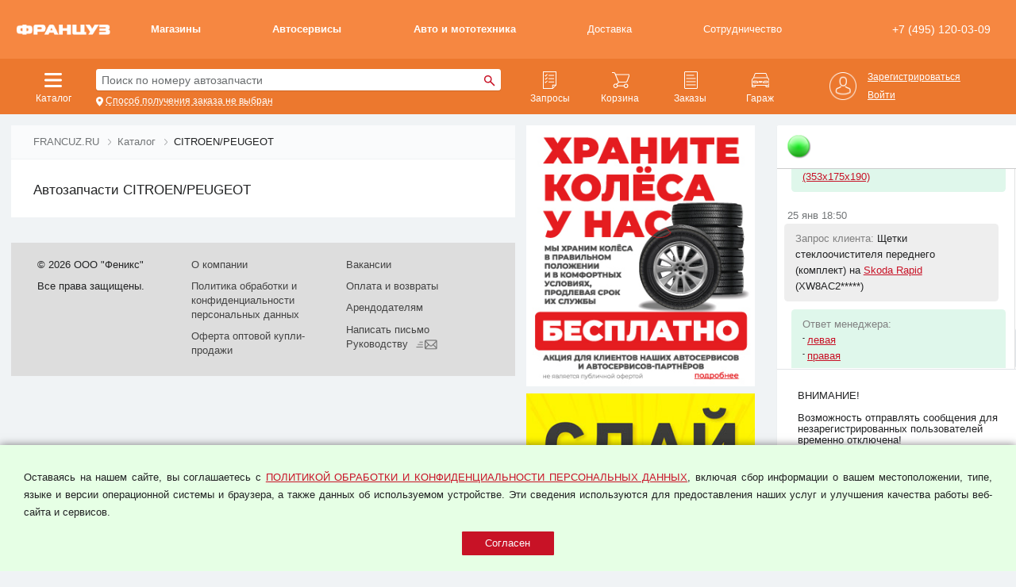

--- FILE ---
content_type: text/html; charset=UTF-8
request_url: https://francuz.ru/autoparts/CITROEN_PEUGEOT?page=342
body_size: 13080
content:
<!DOCTYPE html>
<html xmlns="http://www.w3.org/1999/xhtml" xml:lang="ru" lang="ru" dir="ltr">
    <head>
        <title>Автозапчасти CITROEN/PEUGEOT</title>
        <meta name="yandex-verification" content="b0a33fe42a1e419b" />
        <meta http-equiv="Content-Type" content="text/html; charset=utf-8" />
        <meta http-equiv="Cache-Control" content="no-cache, no-store, must-revalidate" />
        <meta http-equiv="Pragma" content="no-cache" />
        <meta http-equiv="Expires" content="-1" />
        
        <meta name="description" content="Запчасти и ремонт легковых автомобилей Рено, Пежо и Ситроен. Большое наличие, удобный каталог запчастей. Подбор и заказ онлайн." />
        <meta name="format-detection" content="telephone=no" />
            
        <meta name="viewport" content="width=device-width">
        <meta name="google-site-verification" content="-BasJbKNuRVH7kC51MWxAGNXZdKigEFDkas-0obDR50" />
        <meta name="yandex-verification" content="b7d50b41da728ff0" />
        <link rel="canonical" href="https://francuz.ru/autoparts/CITROEN_PEUGEOT?page=342"/>

        <link rel="stylesheet" type="text/css" href="/css/fonts/GoogleOpenSans.css" />
        <link rel="stylesheet" type="text/css" href="/css/normalize.css?v=455&js=91&vc=570" />
        <link rel="stylesheet" type="text/css" href="/css/apex.css?v=455&js=91&vc=570" />
        <link rel="stylesheet" type="text/css" href="/css/jquery-ui-1.10.3.custom.css" />
        <link rel="stylesheet" type="text/css" href="/css/jquery/jquery.mCustomScrollbar.css" />
        <link rel="stylesheet" type="text/css" href="/css/jquery-ui-apex.css?v=455&js=91" />
        <link rel="stylesheet" type="text/css" href="/css/lightbox.min.css?v=455&js=91" />
        <link rel="stylesheet" type="text/css" href="/css/slick/slick.css?v=570"/>
        <link rel="apple-touch-icon" sizes="180x180" href="/apple-touch-icon.png">
        <link rel="icon" type="image/png" sizes="32x32" href="/favicon-32x32.png">
        <link rel="icon" type="image/png" sizes="16x16" href="/favicon-16x16.png">

        <link rel="mask-icon" href="/safari-pinned-tab.svg" color="#5bbad5">
        <meta name="msapplication-TileColor" content="#ee3224">
        <meta name="theme-color" content="#ffffff">

        <script type="text/javascript" src="/js/jquery/jquery-1.10.2.min.js"></script>
        <script type="text/javascript" src="/js/jquery/jquery-ui-1.10.3.min.js"></script>
        <script type="text/javascript" src="/js/jquery/jquery.ui.touch-punch.min.js"></script>
        <script type="text/javascript" src="/js/jquery/jquery-ui.datepicker-ru.js"></script>
        <script type="text/javascript" src="/js/jquery/jquery.detectmobilebrowser.js"></script>    
        <script type="text/javascript" src="/js/jquery/jquery.mCustomScrollbar.concat.min.js"></script>
        <script type="text/javascript" src="/js/jquery/jquery.maskedinput.min.js"></script>
        <script type="text/javascript" src="/js/jquery/jcanvas.min.js"></script>
        <link rel="stylesheet" href="https://cdn.jsdelivr.net/npm/@fancyapps/ui@4.0/dist/fancybox.css" />
        <script src="https://cdn.jsdelivr.net/npm/@fancyapps/ui@4.0/dist/fancybox.umd.js"></script>
        <script type="text/javascript" src="/js/apex/apex.js?v=455&js=91"></script>
        <script type="text/javascript" src="/js/apex.local-storage.js?v=455&js=91"></script>
        <script type="text/javascript" src="/js/apex.pages.js?v=455&js=91"></script>        
        <script type="text/javascript" src="/js/apex/apex.ajax.js?v=455&js=91"></script>      
        
        <script type="text/javascript" src="/js/apex/apex.auth.js?v=455&js=91"></script>
        <script type="text/javascript" src="/js/apex/apex.search.js?v=455&js=91"></script>
        <script type="text/javascript" src="/js/apex/apex.shadow.js?v=455&js=91"></script>
        
        <script type="text/javascript" src="/js/apex/apex.string.js?v=455&js=91"></script>
        <script type="text/javascript" src="/js/apex/apex.arrays.js?v=455&js=91"></script>
        
        
        <script type="text/javascript" src="/js/apex/apex.pricelist.js?v=455&js=91"></script>
        <script type="text/javascript" src="/js/apex.preloader.js?v=455&js=91"></script>
        <script type="text/javascript" src="/js/apex.popups.js?v=455&js=91"></script>
        
        <script type="text/javascript" src="/js/apex/apex.profile.js?v=455&js=91"></script>
        <script type="text/javascript" src="/js/apex/apex.storehouse.js?v=455&js=91"></script>
        <script type="text/javascript" src="/js/apex/apex.cars.js?v=455&js=91"></script>
        <script type="text/javascript" src="/js/apex/apex.laximo.js?v=455&js=91"></script>
        <script type="text/javascript" src="/js/apex/apex.version.js?v=455&js=91"></script>
        <script type="text/javascript" src="/js/apex/apex.get.js?v=455&js=91"></script>
        <script type="text/javascript" src="/js/apex/apex.yandex.js?v=455&js=91&i=1"></script>
        <script type="text/javascript" src="/js/apex/apex.certificates.js?v=455&js=91"></script>
        <script type="text/javascript" src="/js/apex/apex.forms.js?v=455&js=91"></script>
        <script type="text/javascript" src="/js/apex/apex.telmask.js?v=455&js=91"></script>
        <script type="text/javascript" src="/js/apex/apex.lostpassword.js?v=455&js=91"></script>
        <script type="text/javascript" src="/js/apex/apex.returncodes.js?v=455&js=91"></script>
        <script type="text/javascript" src="/js/apex/apex.requests.js?v=455&js=91"></script>
        <script type="text/javascript" src="/js/apex/apex.garage.js?v=455&js=91"></script>
        <script type="text/javascript" src="/js/apex/apex.chat.js?v=455&js=91"></script>
        <script type="text/javascript" src="/js/apex/upload/lightbox.min.js"></script>
        <script type="text/javascript" src="//cdn.jsdelivr.net/npm/slick-carousel@1.8.1/slick/slick.min.js"></script>

        <noindex>
        
        <script type="text/javascript">
            var PAGE = 'AUTOPARTS';
            var SITE = 'F';
            var SITE_images_domain = 'images.apex.ru';
            var VERSION = '455';
            var DEBUG = STORE_define("DEBUG", false);
            var today = new Date();
            var ACCOUNT = {
                is_pincode_necessary : false,
                pincode : ''
            };            
            
            var is_auth=false;
            var is_reg=false;
            var is_yur=false;
            var is_partner=false;
            var is_dt_change_locked=false;
            var PROMO__discount = '0';
            var LAST_IMPORTANT_URL = '/autoparts/CITROEN_PEUGEOT';
            var PAGE_URL = '/autoparts/CITROEN_PEUGEOT';
            
            var REGIONS = JSON.parse('{"0000000001":{"code":"0000000001","name":"г. Москва и МО","geo":"55.751574, 37.573856","default_deliverytype":"000000007","is_in_list":true,"is_on_map":true,"zoom":9,"tel":"+7 (495) 120-03-09"},"0000000003":{"code":"0000000003","name":"г. Санкт-Петербург и ЛО","geo":"59.825194, 30.351747","default_deliverytype":"000000019","is_in_list":true,"is_on_map":true,"zoom":9,"tel":"+7 (495) 120-03-09"},"0000000004":{"code":"0000000004","name":"г. Ростов-на-Дону и РО","geo":"47.222078,39.720349","default_deliverytype":"000000029","is_in_list":true,"is_on_map":true,"zoom":9,"tel":"+7 (495) 120-03-09"},"0000000002":{"code":"0000000002","name":"г. Севастополь и респ. Крым","geo":"44.579261, 33.473977","default_deliverytype":"000000010","is_in_list":true,"is_on_map":true,"zoom":9,"tel":"+7 (495) 120-03-09"},"0000000999":{"code":"0000000999","name":"Другой (нет представительства)","geo":"61.698653, 99.505405","default_deliverytype":"000000002","is_in_list":true,"is_on_map":true,"zoom":5,"tel":"+7 (495) 120-03-09"}}');
            var REGION = '';
            var REGION_confirmed_by_user = false;
            var DELIVERYTYPE = '';
            var DELIVERY__type = '';
            var DELIVERY__region = '';
            var DELIVERYINFO = '';
            var DELIVERY_NEEDADDRESS = false;
            
            var ADDRESS = STORE_define("ADDRESS", -1);
            
            var ac_shown = false;
            var cpr = STORE_define("cpr", 0);
            var USER_LOGIN = STORE_define("USER_LOGIN", "");
            var USER_NAME = '';
            
            var PAGE_first_search = true;        
            
            var YANDEX_client_id = '';
            var YANDEX_map_loaded = false;
            
            var REQUEST_GARAGE_mode = '';
            var GARAGE = $.parseJSON('[]'.replace(/\n/g, '\\n').replace(/\t/g, '\\t'));
            var BUY_REQUESTS = $.parseJSON('[]'.replace(/\n/g, '\\n').replace(/\t/g, '\\t'));
            
            var DELIVERY = {
                region : '',
                type : '',
                org_point : '',
                tk_point : '',
                users_point : '',
                text : 'Способ получения заказа не выбран',
                is_express_delivery_on: false,
                filial: {
                    code: 'ЦБ00000020'
                },
            }
    
            var csrf_token = '9MZFPYHXGE';
            
            var PRICELIST_skip_ownin_check = false;
            
            var SEARCH__history = SEARCH__load_history();
                        
            $(function(){
                if (false && empty(YANDEX_client_id)) {
                    STATS_save_yandex_ids();
                }
                
            });
        </script>
            </noindex>
    </head>
    <body id="BODY" class="NOTREG NOTAUTH FIZ SITE-F PAGE-AUTOPARTS" style="font-size:10px">
        <input style="display:none" type="text" name="fakeusernameremembered"/>
        <input style="display:none" type="password" name="fakepasswordremembered"/>
        <DIV id="SHADOW" style="display:none" onClick="SHADOW_click()"></DIV>
        <noindex>
<script type="text/javascript">
    var COOKIE_em = 10;
    var SITE_html;
    var SITE_body;
    var SITE_chat;
    var SITE_left;
    var SITE_right;
    var SITE_html_width;
    var SITE_html_height;
    var SITE_body_height;
    
    var SITE_basefont_size=0;
    var SITE_body_scrolled=false;
    var WINDOW_height;
    var SITE_over_showed=false;
    var SITE_over_maxheight=0;
    var SITE_over_maxsized=false;
    var SITE_left_noright=false;
    
function SITE_resize() {
    SITE_html_width=SITE_html.width();
    SITE_html_height=SITE_html.height();
    SITE_body_height=SITE_body.height();
    WINDOW_height=$(window).height();
    var w,h;
    var MAX_width=1380;
    var STEP_width;
    
    STEP_width=MAX_width/10;
    
    w=(SITE_html_width>MAX_width) ? MAX_width : SITE_html_width;
    //f=Math.floor(w/166);
    SITE_basefont_size=w/STEP_width;

    if (SITE_basefont_size<=7) {
        SITE_basefont_size=7;
    }
    if (SITE_html_width <= 820) {
        SITE_basefont_size=10;
    }

    $('body').css('font-size', SITE_basefont_size+'px');    
    OVER_maxheight_set(SITE_html_height-19*SITE_basefont_size);
    
    var HadClassSizeS = $("body").hasClass("SIZE-S");
    
    if (SITE_html_width <= 820) {
        $("body").addClass("SIZE-S");
        if (!HadClassSizeS) {
            CHAT_hide_s();
        }
    } else {
        $("body").removeClass("SIZE-S");
    }
    
    $("body").removeClass("XL");
    $("body").removeClass("L");
    $("body").removeClass("M");
    $("body").removeClass("S");
    $("body").removeClass("XS");
    $("body").removeClass("W");
    if (SITE_html_width >= 1500) {
        $("body").addClass("XL");
        $("body").addClass("W");
    } else if (SITE_html_width >= 1200) {
        $("body").addClass("L");
        $("body").addClass("W");
    } else if (SITE_html_width >= 820) {
        $("body").addClass("M");
        $("body").addClass("W");
    } else if (SITE_html_width >= 480) {
        $("body").addClass("S");
    } else {
        $("body").addClass("XS");
    }
    
    if (SITE_basefont_size != COOKIE_em) {
        $.ajax({
            url: '/ajax/em',
            type: 'POST',
            data: 'action=set&em='+SITE_basefont_size
        });
    }
}

function SITE_scroll() {
    //return;
    var SITE_head_height_in_px;
    var SITE_body_scrollTop=SITE_html.scrollTop();
    var ct=17-(SITE_body_scrollTop/SITE_basefont_size);
    if (ct<9) {
        ct=9;
    }

    if (SITE_body_scrollTop>SITE_basefont_size*8) {
        if( !SITE_body.hasClass('SCROLLED')) {
            SITE_body.addClass('SCROLLED');
            SITE_body_scrolled=true;
            SITE_body_height=SITE_body.height();
        }
    } else {
        if (SITE_body.hasClass('SCROLLED')) {
            SITE_body.removeClass('SCROLLED');
            SITE_body_scrolled=false;
            SITE_body_height=SITE_body.height();
        }
    }

    if ($("body").hasClass("SIZE-S")) {
        SITE_chat.css('top', '0');
        SITE_chat.css('left', '0');
    } else {
        SITE_chat.css('top', ct+'em');
        SITE_chat.css('left', ($("#SITE").offset().left+$("#SITE").outerWidth()-32.5*SITE_basefont_size)+'px');
        CHAT_show_s();
    }
    
    var LEFT_height=SITE_left.height();
    var RIGHT_height=SITE_right.height();
    var CHAT_height_in_px=$("#CHAT").height();
    
    if (SITE_over_showed) {
        SITE_head_height_in_px=46.5*SITE_basefont_size;
    } else {
        SITE_head_height_in_px=8*SITE_basefont_size;
    }
    
    
 //   console.log('LEFT_height='+LEFT_height);
 //   console.log('RIGHT_height='+RIGHT_height);
    if (!SITE_left_noright && LEFT_height!=RIGHT_height) {
        var BH_in_px;
        var obj_scroll_stop;
        if (!SITE_left_noright && LEFT_height>RIGHT_height) {
            BH_in_px=RIGHT_height;
     //      console.log('1='+SITE_body_scrollTop+' - '+(BH+SITE_head_height_in_px-SITE_body_scrollTop)+' - '+(CHAT_height_in_px));
            
            obj_scroll_stop=SITE_right;
            SITE_left.css('margin-top', '0em');
        } else {
     //       console.log('2');
            BH_in_px=LEFT_height;
            obj_scroll_stop=SITE_left;
            SITE_right.css('margin-top', '0em');
        }
        
   //     console.log('BH_in_px='+BH_in_px);
   //     console.log('CHAT_height_in_px='+CHAT_height_in_px);
//        
        if (SITE_body_scrolled && BH_in_px>CHAT_height_in_px && BH_in_px+1+SITE_head_height_in_px-SITE_body_scrollTop<=CHAT_height_in_px) {
            obj_scroll_stop.css('margin-top', (SITE_body_scrollTop-SITE_head_height_in_px-BH_in_px+CHAT_height_in_px)/SITE_basefont_size+'em');
        } else {
            obj_scroll_stop.css('margin-top', '0em');
        }
    }
    
    if ($('#CHAT_messages').length) {
        CHAT_scroll_down(true);
    }
}


function Plus() {
    SITE_basefont_size++;
    $('body').css('font-size', SITE_basefont_size+'px');  
}

function Minus() {
    SITE_basefont_size--;
    $('body').css('font-size', SITE_basefont_size+'px');  
}

$(function(){
    SITE_html=$("html");
    SITE_body=$("BODY");
    SITE_chat=$("#CHAT");
    SITE_left=$("#LEFTCOL");
    SITE_right=$("#RIGHTCOL");
    SITE_body_scrolled=false;
    WINDOW_height;
    
    SITE_left_noright=SITE_left.hasClass('NORIGHT');
    
    $(window).resize(function(){
        SITE_resize();
        SITE_scroll();
    });
    
    $(window).scroll(function(){
        SITE_scroll();
    });
    
    SITE_resize();
    SITE_scroll();
    
    
    
    $(window).keydown(function(event) {
        if (event.keyCode == 27) {
            POPUP_hide();
        }
    }); 
    
    $("#MENU_HAMBURGER").on("click", function() {
        $("#MENU").removeClass('collapsed');
    });
    $("#MENU_item_close").on("click", function() {
        $("#MENU").addClass('collapsed');
    });
    $("#PARAMS_item_close").on("click", function() {
        $("#PARAMS_col").hide();
    });
    $("#MENU").on("mouseleave", function() {
        $("#MENU").addClass('collapsed');
    });
//    $("body").on("touchend", function(e) {
//        e.preventDefault();
//        $("#MENU").addClass('collapsed');
//        
//    });
});
</script>
</noindex>
        
<header>
    <div id="TOP_compensator"></div>
    <div id="TOP" role="menu">
        <div id="TOP_container" class="SITE_width">
            <div id="LOGO" class=" CURSOR" onClick="YANDEX_log_action('logo_click');PAGE_location('/');"></div>
            <div id="MENU_HAMBURGER" class="CURSOR"></div>
            <div id="MENU" class="NOSELECT collapsed">
                <div class="MENU_flex">
                    <div class="MENU_item CURSOR MENU_item_shops"><a href="/shops">Магазины</a></div>
                    <div class="MENU_item CURSOR MENU_item_services"><a href="https://service.francuz.ru">Автосервисы</a></div>
                    <div class="MENU_item CURSOR MENU_item_shops"><a href="/catalog/avto-i-mototehnika">Авто и мототехника</a></div>
                    <div class="MENU_item CURSOR MENU_item_delivery"><a href="/delivery">Доставка</a></div>
                    <div class="MENU_item CURSOR MENU_item_b2b"><a href="/b2b">Сотрудничество</a></div>
                    <div id="MENU_item_close"></div>
                </div>
            </div>
            <div class="TEL_container">
        <div class="TEL TOP_tel">
            <a href="tel:+74951200309" class="tellink TOPTEL">+7 (495) 120-03-09</a>
        </div>
        </div>
    </div>
</div>
<div id="TOP_const_compensator"></div>
    <div id="TOP_const" role="navigation">
        <div id="TOP_const_container" class="SITE_width">

<script type="text/javascript" src="/js/apex/apex.over.js?v=455&js=91&js=91"></script>
<script type="text/javascript" src="/js/apex/apex.catalog.js?v=455&js=91&js=91"></script>
<script type="text/javascript" src="/js/apex/apex.basket.js?v=455&js=91&js=91"></script>
<script type="text/javascript" src="/js/apex/apex.filter.js?v=455&js=91&js=91"></script>
<script type="text/javascript" src="/js/apex/apex.orders.js?v=455&js=91&js=91"></script>
<script type="text/javascript" src="/js/apex/apex.dialog.ordersdatepickers.js?v=455&js=91&js=91"></script>
<script type="text/javascript" src="/js/apex/apex.dialog.requestsdatepickers.js?v=455&js=91&js=91"></script>

<div id="ORDERS-datepickers-dialog" style="display:none">
    <table id="ORDERS-datepickers-dialog-table"><tr><td><span>с</span></td><td><span>по</span></td></tr><tr><td><div id="ORDERS-datepicker-from"></div></td><td><div id="ORDERS-datepicker-to"></div></td></tr></table>
</div>

<div id="REQUESTS-datepickers-dialog" style="display:none">
    <table id="REQUESTS-datepickers-dialog-table"><tr><td><span>с</span></td><td><span>по</span></td></tr><tr><td><div id="REQUESTS-datepicker-from"></div></td><td><div id="REQUESTS-datepicker-to"></div></td></tr></table>
</div>

<script type="text/javascript">
var FINANCE_balance='';
var FINANCE_notpaid='';
var FINANCE_topay='';
var ORDERfilterFromDate='25.10.2025';
var ORDERfilterToDate='25.01.2026';
</script>


<div id="OVER_ext" class="">
    <div id="OVER_menu">
        <DIV class="OVER_menu_fs">
            <div id="SEARCH_input_container" style="display: none">
                <input id="SEARCH_input" class="SEARCH_input" type="text" autocomplete="off" placeholder="Введите номер запчасти" value="" />
                <div id="SEARCH_input_button" class="CURSOR" onClick="SEARCH_enter_pressed()"></div>
            </div>
            <div id="CATALOG_button" class="TOPBUTTON RELATIVE CURSOR" onClick="OVER_select('CATALOG')">
                <div class="TOPBUTTON_toppadding">
                    <div class="TOPBUTTON_image"></div><span>Каталог</span><div class="OVER_button_arrow"></div>
                </div>
            </div>
            <DIV id="INDEX_search_block">

                <DIV id="INDEX_search_container" class="CURSOR RELATIVE BLOCKSHADOW" onClick="OVER_select('SEARCH')">
                    <div id="INDEX_search_pseudo">
                        <span class="gray">Поиск по номеру автозапчасти</span>                    </div>
                    <DIV class="INPUT_search_button"></DIV>
                </DIV>
                <div id="INDEX_search_subtext_old" style="display:none">
                    <span>Например: </span><span class="white_dashed CURSOR" onClick="PAGE_location('/autoparts/search/7700500168')">7700500168</span>
                </div>
                <div id="INDEX_search_subtext">
                    <p class="REGION_top_icon"></p><span id="REGION_top_span" class="white_dashed CURSOR" onClick="PAGE_location('/points')">Способ получения заказа не выбран</span>
                </div>
                <DIV id="REGIONS_preselector" style="display:none">
                    <DIV id="REGIONS_preselector_container">
                        <span id="REGIONS_preselector_text">Ваш регион — Москва и МО?</span>
                        <div class="PT10 PB10">
                            <input type="button" id="REGIONS_preselector_yesbutton" class="BUTTON_round_color mini12 MR10" value="Да" onClick="REGIONS_save_current()">
                            <input type="button" value="Выбрать другой" class="BUTTON_round_color mini12" onClick="REGIONS_show_selector_from_preselector()">
                        </div>
                        <span id="REGIONS_preselector_subtext">От выбранного региона зависят цены, наличие товара и способы доставки</span>
                    </DIV>
                </DIV>
                <div id="INDEX_search_deliverytype_linkcontainer"></div>
            </DIV>
        </DIV>
        <DIV class="OVER_menu_nx">
            <DIV class="TOPBUTTONS_menu">
                <div id="REQUESTS_button" class="TOPBUTTON RELATIVE CURSOR" onClick="PAGE_location('/requests')">
                    <div class="TOPBUTTON_toppadding">
                        <div class="TOPBUTTON_image"></div><span>Запросы</span>
                        <div id="REQUESTS_count" class="TOPBUTTON_counter" style="display:none"></div>
                    </div>
                </div>
                <div id="BASKET_button" class="TOPBUTTON RELATIVE CURSOR" onClick="YANDEX_log_action('korzina');PAGE_location('/basket')">
                    <div class="TOPBUTTON_toppadding">
                        <div class="TOPBUTTON_image"></div><span>Корзина</span>
                        <div id="BASKET_count" class="TOPBUTTON_counter" style="display:none"></div>
                    </div>
                </div>
                <div id="ORDERS_button" class="TOPBUTTON RELATIVE CURSOR" onClick="PAGE_location('/orders')">
                    <div class="TOPBUTTON_toppadding">
                        <div class="TOPBUTTON_image"></div><span>Заказы</span>
                        <div id="ORDERS_count" class="TOPBUTTON_counter" style="display:none"></div>
                    </div>
                </div>
                <div id="GARAGE_button" class="TOPBUTTON RELATIVE CURSOR" onClick="PAGE_location('/garage')">
                    <div class="TOPBUTTON_toppadding">
                        <div class="TOPBUTTON_image"></div><span>Гараж</span>
                    </div>
                </div>
            </DIV>
            <div id="OVER_profile_ext">
    <div id="OVER_profile_menu">
        <div id="TOP_profile" class="forREG CURSOR" onClick="PROFILE_over_show(false)">
            <div class="TOP_profile_info">
                <div id="TOP_PROFILE_image" class="TOP_PROFILE_image"></div>
                <div class="TOP_PROFILE_text">
                    <div id="TOP_PROFILE_user_name" class="ELLIPSIS"><span title=""></span></div>
                    <div id="TOP_BALANCE_value"><span>Баланс:  ₽</span></div>
                </div>
            </div>
        </div>
        <div id="TOP_profile" class="forNOTREG CURSOR">
            <div class="TOP_profile_info">
                <div class="TOP_PROFILE_image" onclick="AUTH_show_form('')"></div>
                <div class="TOP_PROFILE_text">
                    <div id="TOP_reg"><span class="white_dashed" onClick="document.location.href='/registration'">Зарегистрироваться</span></div>
                    <div id="TOP_auth"><span class="white_dashed" onClick="AUTH_show_form('')">Войти</span></div>
                </div>
            </div>
        </div>
    </div>

    <DIV id="OVER_profile" style="display: none">
        <DIV id="OVER_profile_container">
            <div class="PROFILEMENU_row CURSOR GRAYHOVER" onClick="PROFILE_click()"><span>Настройки аккаунта</span></div>
            <div class="PROFILEMENU_row CURSOR GRAYHOVER" onClick="document.location.href='/lk/finance'"><span>Финансовые операции</span></div>
            <div class="PROFILEMENU_row CURSOR GRAYHOVER" onClick="PROFILE_charge_balance_click()"><span>Пополнить баланс</span></div>
            <div class="PROFILEMENU_row CURSOR GRAYHOVER" onClick="PAGE_location('/notes')"><span>Блокнот</span></div>
            <div class="PROFILEMENU_row CURSOR GRAYHOVER" onClick="AUTH_logout()"><span>Выйти</span></div>
        </DIV>
        <div class="OVER_redline_small"></div>
    </DIV>
</div>
        </DIV>
    </div>
    
    
    
    <DIV id="OVER" style="display: none">
        <div id="OVER_close" class="CURSOR POPUP_close" style="z-index: 100" onClick="OVER_hide()"></div>
        <DIV id="OVER_container">           
            <div id="OVER_CATALOG" class="OVER_page" class="P20">
                <div class="OVER_TITLE"><span>Каталог</span></div>
                <div class="CATALOG_list" class="PB30">
                    <div class="OVER_CATALOG_menu_cell_t1">
                        <div><img class="OVER_CATALOG_menu_cell_img" src="https://images.apex.ru/catalog/zapchasti.jpg"></div>
                        <ul>
                            <li class="REDHOVER CURSOR" onClick="PAGE_location('/catalog/zapchasti')"><a href="/catalog/zapchasti" class="red_link">Каталоги запчастей</a></li>
                        </ul>
                    </div>
                    <div class="OVER_CATALOG_menu_cell_t1">
                        <div><img class="OVER_CATALOG_menu_cell_img" src="https://images.apex.ru/catalog/avto-i-mototehnika.jpg"></div>
                        <ul>
                            <li class="REDHOVER CURSOR" onClick="PAGE_location('/catalog/avtomobili')"><a href="/catalog/avtomobili" class="red_link">Автомобили</a></li>
                            <li class="REDHOVER CURSOR" onClick="PAGE_location('/catalog/motocikli')"><a href="/catalog/motocikli" class="red_link">Мотоциклы</a></li>
                            <li class="REDHOVER CURSOR" onClick="PAGE_location('/catalog/kvadrocikli')"><a href="/catalog/kvadrocikli" class="red_link">Квадроциклы</a></li>
                            <li class="REDHOVER CURSOR" onClick="PAGE_location('/catalog/elektrovelosipedi')"><a href="/catalog/elektrovelosipedi" class="red_link">Электровелосипеды</a></li>
                        </ul>
                    </div>
                    <div class="OVER_CATALOG_menu_cell_t1">
                        <div><img class="OVER_CATALOG_menu_cell_img" src="https://images.apex.ru/catalog/oil.jpg"></div>
                        <ul>
                            <li class="REDHOVER CURSOR" onClick="PAGE_location('/catalog/motornie-masla')"><a href="/catalog/motornie-masla" class="red_link">Моторные масла</a></li>
                            <li class="REDHOVER CURSOR" onClick="PAGE_location('/catalog/transmissionnie-masla')"><a href="/catalog/transmissionnie-masla" class="red_link">Трансмиссионные масла</a></li>
                            <li class="REDHOVER CURSOR" onClick="PAGE_location('/catalog/jidkosti-gur')"><a href="/catalog/jidkosti-gur" class="red_link">Жидкости ГУР</a></li>
                            <li class="REDHOVER CURSOR" onClick="PAGE_location('/catalog/tormoznie-jidkosti')"><a href="/catalog/tormoznie-jidkosti" class="red_link">Тормозные жидкости</a></li>
                            <li class="REDHOVER CURSOR" onClick="PAGE_location('/catalog/antifrizi')"><a href="/catalog/antifrizi" class="red_link">Охлаждающие жидкости</a></li>
                            <li class="REDHOVER CURSOR" onClick="PAGE_location('/catalog/rastvori-mochevini')"><a href="/catalog/rastvori-mochevini" class="red_link">Растворы мочевины</a></li>
                        </ul>
                    </div>
                    <div class="OVER_CATALOG_menu_cell_t1">
                        <div><img class="OVER_CATALOG_menu_cell_img" src="https://images.apex.ru/bnr/GLEID.jpg"></div>
                        <ul>
                            <li class="REDHOVER CURSOR" onClick="PAGE_location('/catalog/stekloomivateli-zimnie')"><a href="/catalog/stekloomivateli-zimnie" class="red_link">Стеклоомыватели зимние</a></li>
                            <li class="REDHOVER CURSOR" onClick="PAGE_location('/catalog/stekloomivateli-letnie')"><a href="/catalog/stekloomivateli-letnie" class="red_link">Стеклоомыватели летние</a></li>
                        </ul>
                    </div>
                    <div class="OVER_CATALOG_menu_cell_t1">
                        <div><img class="OVER_CATALOG_menu_cell_img" src="https://images.apex.ru/catalog/tyres.jpg"></div>
                        <ul>
                            <li class="REDHOVER CURSOR" onClick="PAGE_location('/catalog/shini')"><a href="/catalog/shini" class="red_link">Шины автомобильные</a></li>
                            <li class="REDHOVER CURSOR" onClick="PAGE_location('/catalog/diski-kolesnie')"><a href="/catalog/diski-kolesnie" class="red_link">Диски колесные</a></li>
                        </ul>
                    </div>

                    <div class="OVER_CATALOG_menu_cell_t1">
                        <div><img class="OVER_CATALOG_menu_cell_img" src="https://images.apex.ru/catalog/wiperblades.jpg"></div>
                        <ul>
                            <li class="REDHOVER CURSOR" onClick="PAGE_location('/catalog/schetki-stekloochistiteley')"><a href="/catalog/schetki-stekloochistiteley" class="red_link">Щётки стеклоочистителя</a></li>
                        </ul>
                    </div>
                    <div class="OVER_CATALOG_menu_cell_t1">
                        <div><img class="OVER_CATALOG_menu_cell_img" src="https://images.apex.ru/catalog/accumulators.jpg"></div>
                        <ul>
                            <li class="REDHOVER CURSOR" onClick="PAGE_location('/catalog/akkumulyatori-akb')"><a href="/catalog/akkumulyatori-akb" class="red_link">Аккумуляторные батареи</a></li>
                        </ul>
                    </div>
                    <div class="OVER_CATALOG_menu_cell_t1">
                        <div><img class="OVER_CATALOG_menu_cell_img" src="https://images.apex.ru/catalog/aksessuari.jpg"></div>
                        <ul>
                            <li class="REDHOVER CURSOR" onClick="PAGE_location('/catalog/aksessuari')"><a href="/catalog/aksessuari" class="red_link">Аксессуары</a></li>
                        </ul>
                    </div>
                    <div class="OVER_CATALOG_menu_cell_t1">
                        <div><img class="OVER_CATALOG_menu_cell_img" src="https://images.apex.ru/catalog/avtoelektronika.jpg"></div>
                        <ul>
                            <li class="REDHOVER CURSOR" onClick="PAGE_location('/catalog/avtoelektronika')"><a href="/catalog/avtoelektronika" class="red_link">Автоэлектроника</a></li>
                        </ul>
                    </div>
                    <div class="OVER_CATALOG_menu_cell_t1">
                        <div><img class="OVER_CATALOG_menu_cell_img" src="https://images.apex.ru/catalog/avtoinstrument.jpg"></div>
                        <ul>
                            <li class="REDHOVER CURSOR" onClick="PAGE_location('/catalog/avtoinstrument')"><a href="/catalog/avtoinstrument" class="red_link">Автоинструмент</a></li>
                        </ul>
                    </div>
                    <div class="OVER_CATALOG_menu_cell_t1">
                        <div><img class="OVER_CATALOG_menu_cell_img" src="https://images.apex.ru/catalog/puskovie_i_zaryadnie_ustroystva.jpg"></div>
                        <ul>
                            <li class="REDHOVER CURSOR" onClick="PAGE_location('/catalog/puskovie-i-zaryadnie-ustroystva')"><a href="/catalog/puskovie-i-zaryadnie-ustroystva" class="red_link">Пусковые и зарядные устройства</a></li>
                        </ul>
                    </div>
                    <div class="OVER_CATALOG_menu_cell_t1">
                        <div><img class="OVER_CATALOG_menu_cell_img" src="https://images.apex.ru/catalog/flextubes.jpg"></div>
                        <ul>
                            <li class="REDHOVER CURSOR" onClick="PAGE_location('/catalog/gofri-glushitelya')"><a href="/catalog/gofri-glushitelya" class="red_link">Гофры глушителя</a></li>
                        </ul>
                    </div>
                    <div class="OVER_CATALOG_menu_cell_t1">
                        <div ><img class="OVER_CATALOG_menu_cell_img" src="https://images.apex.ru/catalog/belts.jpg"></div>
                        <ul>
                            <li class="REDHOVER CURSOR" onClick="PAGE_location('/catalog/privodnie-remni')"><a href="/catalog/privodnie-remni" class="red_link">Ремни приводные</a></li>
                        </ul>
                    </div>
                    <div class="OVER_CATALOG_menu_cell_t1">
                        <div><img class="OVER_CATALOG_menu_cell_img" src="https://images.apex.ru/catalog/lightbulbs.jpg"></div>
                        <ul>
                            <li class="REDHOVER CURSOR" onClick="PAGE_location('/catalog/lampi-avtomobilnie')"><a href="/catalog/lampi-avtomobilnie" class="red_link">Лампы автомобильные</a></li>
                        </ul>
                    </div>
                    <div class="OVER_CATALOG_menu_cell_t1">
                        <div><img class="OVER_CATALOG_menu_cell_img" src="https://images.apex.ru/catalog/fuses.jpg"></div>
                        <ul>
                            <li class="REDHOVER CURSOR" onClick="PAGE_location('/catalog/predohraniteli-avtomobilnie')"><a href="/catalog/predohraniteli-avtomobilnie" class="red_link">Предохранители</a></li>
                        </ul>
                    </div>
                    <div class="OVER_CATALOG_menu_cell_t1">
                        <div><img class="OVER_CATALOG_menu_cell_img" src="https://images.apex.ru/catalog/uhod_za_avtomobilem.jpg"></div>
                        <ul>
                            <li class="REDHOVER CURSOR" onClick="PAGE_location('/catalog/uhod-za-avtomobilem')"><a href="/catalog/uhod-za-avtomobilem" class="red_link">Уход за автомобилем</a></li>
                        </ul>
                    </div>
                    <div class="OVER_CATALOG_menu_cell_t1">
                        <div><img class="OVER_CATALOG_menu_cell_img" src="https://images.apex.ru/catalog/hoz_tovari.jpg"></div>
                        <ul>
                            <li class="REDHOVER CURSOR" onClick="PAGE_location('/catalog/hozyaystvennie-tovari')"><a href="/catalog/hozyaystvennie-tovari" class="red_link">Хозяйственные товары</a></li>
                            <li class="REDHOVER CURSOR" onClick="PAGE_location('/catalog/bitovaya-himiya')"><a href="/catalog/bitovaya-himiya" class="red_link">Бытовая химия</a></li>
                        </ul>
                    </div>
                </div>
            </div>
            
            
            <div id="OVER_SEARCH" class="OVER_page" class="P20">
                <div class="OVER_TITLE"><span>Поиск</span></div>
                <div id="SEARCH_result_container"></div>
            </div>

        </DIV>
        <div class="OVER_redline">
            <div id="OVER_fullsize_button" class="CURSOR" onClick="OVER_hide()"></div>
            <div id="OVER_redline_info"><span id="OVER_redline_info_span"></span></div>
        </div>
    </DIV>
</div>        </div>
    </div>


<div id="OVER_area" onClick="OVER_hide_both()" style="display:none"></div>

<div id="CHAT_show_button" class="CURSOR" onClick="CHAT_show_s()">
    <div id="CHAT_show_button_icon"></div>
</div>
</header>        
<DIV id="SITE" class="SITE_width">
<main id="LEFTCOL" role="main" class="">

<DIV id="CATALOG_autoparts_page">
    <DIV style="overflow: hidden;">
        <div class="brandList">
</div>
<DIV id="HEADER">
    <div id="HEADER_breadcrumbs"><div itemscope="" itemtype="http://schema.org/BreadcrumbList">
        <span itemscope itemprop="itemListElement" itemtype="http://schema.org/ListItem"><a itemprop="item" href="/"><span itemprop="name">FRANCUZ.RU</span><meta itemprop="position" content="1"></a></span><div class="BREADCRUMBS_arrow"></div><span itemscope itemprop="itemListElement" itemtype="http://schema.org/ListItem"><a itemprop="item" href="/autoparts"><span itemprop="name">Каталог</span><meta itemprop="position" content="2"></a></span><div class="BREADCRUMBS_arrow"></div><span itemscope itemprop="itemListElement" itemtype="http://schema.org/ListItem"><span itemprop="name">CITROEN/PEUGEOT</span><meta itemprop="position" content="3"></span>    </div>
    </div>
    <div id="HEADER_title"><h1>Автозапчасти CITROEN/PEUGEOT</h1></div>
</DIV><div class="P10"></div>
    </DIV>
</DIV><footer id="FOOTER">    
    <div id="FOOTER_info">
        <ul>
                        <li><span>&copy; 2026 ООО "Феникс"</span></li>
            <li><span>Все права защищены.</span></li>
        </ul>
        <ul>
            <li><a href="/about">О компании</a></li>
            <li><a href="/policy">Политика обработки и конфиденциальности персональных данных</a></li>
            <li><a href="/oferta_opt">Оферта оптовой купли-продажи</a></li>
        </ul>
        <ul class="footer_ul_l">
            <li><a href="/job">Вакансии</a></li>
            <li><a href="/pay">Оплата и возвраты</a></li>
            <li><a href="/arenda">Арендодателям</a></li>
            <li><a href="/feedback/email2boss/" class="red_link">
  <span style="display: inline;">
    Написать письмо Руководству
    <img src="/css/images/email2boss.png" style="height:1em; margin-left: 0.5em; vertical-align: middle; display: inline-block; ">
  </span>
</a>



</li>
        </ul>


    </div>
</footer>

        <script type="text/javascript" src="/js/apex.mark_info.js?v=455&js=91"></script>
<DIV id="MARK_INFO_shadow" style="display:none" onClick="MARK_INFO_hide()"></DIV>
<div id="MARK_INFO" style="display:none">
    <div id="MARK_INFO_container">
        <div id="MARK_INFO_name"></div>
        <div id="MARK_INFO_info"></div>
    </div>
    <DIV id="MARK_INFO_close" onClick="MARK_INFO_hide()"></DIV>
</div><script type="text/javascript" src="/js/apex/apex.alert.js?v=455&js=91"></script>
<DIV id="ALERT_shadow" style="display:none" onClick="ALERT_hide()"></DIV>
<div id="ALERT" style="display:none">
        <DIV id="ALERT_close" class="CURSOR" onClick="ALERT_hide()"></DIV>
        <div id="ALERT_message"></div>
</div><script type="text/javascript" src="/js/apex/apex.image.js?v=455&js=91"></script>
<DIV id="IMAGE_shadow" style="display:none" onClick="IMAGE_hide()"></DIV>
<div id="IMAGE" style="display:none; " onClick="IMAGE_next()">
    <DIV id="IMAGE_close" class="CURSOR" onClick="IMAGE_hide()"></DIV>
</div>

<DIV id="VIDEO_shadow" style="display:none" onClick="VIDEO_close()"></DIV>
<div id="VIDEO" style="display:none;"></div><script type="text/javascript" src="/js/apex/apex.dialog.offer.js?v=455&js=91"></script>
<div id="DIALOG_offer" style="display:none">
    <div id="DIALOG_offer_container_head">
        <div id="DIALOG_offer_container_head_left">
            <div id="DIALOG_offer_image"></div>
        </div>
        <div id="DIALOG_offer_container_head_right">
            <div id="DIALOG_offer_mark"></div>
            <div id="DIALOG_offer_article"></div>
            <div id="DIALOG_offer_name"></div>
            <div id="DIALOG_offer_price"></div><div id="DIALOG_offer_days"></div>
            <div id="DIALOG_offer_parcel"></div>
        </div>
    </div>
    <div id="DIALOG_offer_container_bottom">
        <div id="DIALOG_offer_qtyblock"><span>Количество:</span><BR/>
            <div id="DIALOG_offer_qty_counter">
                <input type="button" id="DIALOG_offer_qty_counter_minus" onClick="DIALOG_offer_qty_count_minus()"/><input type=text id="DIALOG_offer_qty" value="" maxlength=5 onChange="DIALOG_offer_count_total_price()" /><input type=button id="DIALOG_offer_qty_counter_plus" onClick="DIALOG_offer_qty_count_plus()" />
            </div>
            <span id="DIALOG_offer_tprice"></span>
        </div>
        <div id="DIALOG_offer_comment_block">
            <span>Комментарий к заказу:</span><BR />
            <textarea id="DIALOG_offer_comment"></textarea>
        </div>
        <div id="DIALOG_offer_delblock">
            <input type=checkbox id="DIALOG_offer_del"> <label for="DIALOG_offer_del"> Удалить?</label>
        </div>
    </div>
</div><div id="POPUP-basket_delconfirm" class="POPUP SHADOW_item BLOCKSHADOW" style="display:none">
    <DIV class="POPUP_close CURSOR" onClick="POPUP_hide()"></DIV>
    
    <div class="POPUP_container">
        <div class="POPUP_title">Подтвердите удаление</div>
        <div class="POPUP_buttons">
            <input type=button id="BASKET_delconfirm_button" class="BUTTON_round_color" value="УДАЛИТЬ" onClick="BASKET_delete_confirm()" />
            <input type=button class="BUTTON_round_color" value="ОТМЕНА" onClick="POPUP_hide()" />
        </div>
    </div>
</div><script type="text/javascript" src="/js/apex/apex.stats.js?v=455&js=91"></script>
<div id="POPUP-STATS" class="POPUP SHADOW_item BLOCKDARKSHADOW" style="display:none;">
    <div class="POPUP_close CURSOR" onClick="POPUP_hide()"></div>
        <div id="STATS_window_container">
            <div class="STATS_circle_container">
                <div class="STATS_circle_title"><span>Общая статистика поставок</span></div>
                <canvas id="STATS_storehouse_pie" width="500" height="500"></canvas>
            </div>
            <div class="STATS_circle_container">
                <div class="STATS_circle_title" id="STATS_mark_title"><span>Cтатистика поставок брэнда</span></div>
                <canvas id="STATS_mark_pie" width="500" height="500"></canvas>
            </div>
            <div class="STATS_legend clear JUSTIFY">
                <div class="STATS_legend_item">
                    <div class="STATS_legend_item_color STATS_legend_item_color_intime"></div>
                    <span>ВОВРЕМЯ</span>
                </div>
                <div class="STATS_legend_item">
                    <div class="STATS_legend_item_color STATS_legend_item_color_late"></div>
                    <span>С ЗАДЕРЖКОЙ</span>
                </div>
                <div class="STATS_legend_item">
                    <div class="STATS_legend_item_color STATS_legend_item_color_reject"></div>
                    <span>ОТКАЗАНО</span>
                </div>
                <div class="JUSTIFY_HELPER"></div>
            </div>
            <div class="STATS_diagram_container">
                <div class="STATS_diagram_title"><span>Диаграмма просроченных поставок</span></div>
                <canvas id="STATS_bydays_diagram" width="600" height="200"></canvas>
            </div>
            <div class="STATS_legend clear JUSTIFY">
                <div class="STATS_legend_item">
                    <div class="STATS_legend_item_color STATS_legend_item_color_intime"></div>
                    <span>ДОСТАВЛЕНО В СРОК</span>
                </div>
                <div class="STATS_legend_item">
                    <div class="STATS_legend_item_color STATS_legend_item_color_late"></div>
                    <span>СРОК НАРУШЕН</span>
                </div>
                <div class="JUSTIFY_HELPER"></div>
            </div>
        </div>
</div><div id="POPUP-AUTH" class="POPUP SHADOW_item" style="display:none">    
    <DIV id="POPUP-REGISTRATION-AUTHSIDE">
        <DIV class="POPUP_close CURSOR" onClick="POPUP_hide()"></DIV>
        <DIV class="TITLE">Вход на сайт</DIV>
        <DIV id="AUTH-reglink" class="REDDASHEDBOTTOM CURSOR red f140" onClick="document.location.href='/registration'"><span>Зарегистрироваться</span></DIV>
        
        <table class="REG_table" id="AUTH_table">
            <tr>
                <td>
                    <span class="red">* </span><span>Логин:</span>
                </td>
                <td>
                    <input type=text id="DIALOG_login_user_login" class="FORMINPUT" value="" />
                </td>
            </tr>
            <tr>
                <td>
                    <span class="red">* </span><span>Пароль:</span>
                </td>
                <td>
                    <div style="position: relative;">
                        <input style="padding-right: 3em;" type=password id="DIALOG_login_user_passwd" class="FORMINPUT" value="" onkeyup="CLEAR_pass('#DIALOG_login_error')"/>
                        <svg id="open_eye" viewBox="0 0 45 32" class="CURSOR" onClick="FORMS__switch_eye('DIALOG_login_user_passwd')" role="img" xmlns="http://www.w3.org/2000/svg" style="position:absolute;top:0;right:0;height: 3.3em;width: 3em;"><path d="M16,6.41156c-6.28894,0-12.14807,3.38947-15.29755,8.83856c-0.26996,0.4599-0.26996,1.03979,0,1.49976   C3.85193,22.19904,9.71106,25.58844,16,25.58844s12.14807-3.3894,15.29755-8.83856c0.26996-0.45996,0.26996-1.03986,0-1.49976   C28.14807,9.80103,22.28894,6.41156,16,6.41156z M16,21.9491c-3.27948,0-5.94904-2.66962-5.94904-5.9491   S12.72052,10.05096,16,10.05096S21.94904,12.72052,21.94904,16S19.27948,21.9491,16,21.9491z" style="fill:#000000;" fill-rule="nonzero"></path><circle style="fill:#000000;" cx="16" cy="16" r="2.94952"/></svg>
                        <svg id="close_eye" viewBox="0 0 45 32" class="CURSOR" onClick="FORMS__switch_eye('DIALOG_login_user_passwd')" role="img" xmlns="http://www.w3.org/2000/svg" style="position:absolute;top:0;right:0;height: 3.3em;width: 3em;"><path d="M30.8,15.3c-3.1-5.4-9-8.8-15.3-8.8c-2,0-3.9,0.4-5.7,1L6.9,4.5c-0.8-0.8-2.1-0.8-3,0c-0.8,0.8-0.8,2.1,0,3l1.9,1.9 c-2.3,1.5-4.3,3.5-5.7,5.9c-0.3,0.5-0.3,1,0,1.5c3.1,5.4,9,8.8,15.3,8.8c2,0,3.9-0.4,5.7-1l2.9,2.9c0.4,0.4,0.9,0.6,1.5,0.6 c0.5,0,1.1-0.2,1.5-0.6c0.8-0.8,0.8-2.1,0-3l-1.9-1.9c2.3-1.5,4.3-3.5,5.7-5.9C31.1,16.3,31.1,15.7,30.8,15.3z M15.5,21.9 c-3.3,0-5.9-2.7-5.9-5.9c0-0.9,0.2-1.7,0.5-2.4l7.9,7.9C17.2,21.7,16.4,21.9,15.5,21.9z M13.1,10.6c0.7-0.3,1.6-0.5,2.4-0.5 c3.3,0,5.9,2.7,5.9,5.9c0,0.9-0.2,1.7-0.5,2.4L13.1,10.6z" style="fill:#b2b2b2;"/></svg>
                    </div>
                </td>
            </tr>
        </table>
        <div id="DIALOG_login_error" style="display: none;">
            <span class="red f140"></span>
        </div>
        <div style="display: flex;flex-flow: row nowrap;justify-content: space-between;align-items: center;">
            <input type=button class="BUTTON_round_color" value="Войти" onClick="AUTH_login('#DIALOG_login_user_login', '#DIALOG_login_user_passwd', '#DIALOG_login_error')" />
            <div class="RIGHT">
                <a href="/lostpassword" class="f140 red">Восстановить пароль</a>
            </div>
        </div>
    </DIV>
</div><script type="text/javascript" src="/js/apex/apex.dialog.profilemenu.js?v=455&js=91"></script>
<div id="PROFILEMENU-dialog" style="display:none">
    <div class="POPUP_close CURSOR" onClick="PROFILEMENU_hide()"></div>
    <div id="PROFILEMENU_container">
        <div class="PROFILEMENU_row CURSOR" onClick="PROFILE_click()"><span>Настройки аккаунта</span></div>
        <div class="PROFILEMENU_row CURSOR" onClick="AUTH_logout()"><span>Выйти</span></div>
    </div>
</div><div id="POPUP-COOKIE" class="SHADOW_item BLOCKDARKSHADOW" style="display:none">
    <div class="f140" style="display:flex;flex-flow: column;align-items: center;">
        <p style="flex-grow: 1;width: 100%;line-height: 1.7;margin-bottom:1em;text-align:justify;">
            Оставаясь на нашем сайте, вы соглашаетесь с 
            <a href="/policy" class="red_link">ПОЛИТИКОЙ ОБРАБОТКИ И КОНФИДЕНЦИАЛЬНОСТИ ПЕРСОНАЛЬНЫХ ДАННЫХ</a>, 
            включая сбор информации о вашем местоположении, типе, языке и версии операционной системы и браузера, 
            а также данных об используемом устройстве. Эти сведения используются для предоставления наших услуг 
            и улучшения качества работы веб-сайта и сервисов.
        </p>
        <input id="x123ok" type="button" 
        style="width: 9em;height: 2.3em;padding-left: 1em;padding-right: 1em;
        border-radius: 0.1em !important;background: #c81226 !important;color: #fafbfc !important;text-align: center !important;" 
        value="Согласен">
    </div>
</div>

<script>
    document.addEventListener("DOMContentLoaded", function () {
        function setCookie(name, value, days) {
            let expires = "";
            if (days) {
                let date = new Date();
                date.setTime(date.getTime() + (days * 24 * 60 * 60 * 1000));
                expires = "; expires=" + date.toUTCString();
            }
            document.cookie = name + "=" + value + expires + "; path=/; SameSite=Lax";
        }

        function getCookie(name) {
            let match = document.cookie.match(new RegExp('(^| )' + name + '=([^;]+)'));
            return match ? match[2] : null;
        }

        let popup = document.getElementById("POPUP-COOKIE");


        if (!getCookie("cookie_consent")) {
            popup.style.display = "block"; 
        }

        document.getElementById("x123ok").addEventListener("click", function () {
            setCookie("cookie_consent", "accepted", 365); 
            popup.style.display = "none"; 
        });
    });
</script><div id="POPUP-DELIVERYTYPE2" class="POPUP SHADOW_item BLOCKDARKSHADOW" style="display:none;">
    <div class="POPUP_close CURSOR" onClick="POPUP_hide()"></div>
    <span class="f160 BOLD">Ваш способ получения заказа</span>
    <div class="f160" style="display:flex;flex-flow: row nowrap;align-content: center;padding-top:1em;" onclick="PAGE_location('/points')"><p class="REGION_red_icon"><img src="/css/new/map_point.png"></p><p style=" flex-grow: 1; padding-left: 0.3em;word-wrap: break-word;width: 100%;line-height: 1.7;"><span style="padding-right:0.3em">Способ получения заказа не выбран</span><span class="red_link" style="text-decoration: underline;text-decoration-color: #c81226;cursor: pointer;"><br>(Изменить?)</span></p></div>
</DIV>        

</main><DIV id="RIGHTCOL" class="RIGHTCOL_AD">
    <DIV id="RIGHTCOL_list">
    <div style="background:#fff; margin-bottom:1em;"><img src="https://images.apex.ru/bnr/wheels_b_2025-26.jpg" class="CURSOR" style="width: 31em;" onClick="PAGE_location('/wheels')"></div><div style="background:#fff; margin-bottom:1em;"><img src="https://images.apex.ru/bnr/akb_change.jpg" class="CURSOR" style="width: 31em;" onClick="PAGE_location('/akbchange')"></div></DIV>    <div style="background:#fff; margin-bottom:1em;padding:2em;margin-top:1em;">
        <span class="f130">К оплате принимаются карты VISA, MasterCard, Платежная система «Мир»:</span></BR>
        <img src="/css/new/cards_logo.svg" class="CURSOR" style="width:20em;margin:1.5em 0 0" onClick="PAGE_location('/pay/charge')">
    </div>
</DIV><DIV class="CLEAR"></DIV>
<DIV id="CHATCOL">
    <DIV id="CHAT" class="BLOCKSHADOW">
        <DIV id="CHAT_header" class="NOSELECT">
            <DIV id="CHAT_header_image"></DIV>
            <DIV class="CHAT_title forREG pt15"><span class="f180">Онлайн чат</span></DIV>
            <div id="CHAT_hide_s" class="CURSOR" onClick="CHAT_hide_s()"></div>
        </DIV>
        <NOINDEX>
            <DIV id="CHAT_messages"></DIV>
        </NOINDEX>
        <DIV id="CHAT_form">
            <DIV id="CHAT_input_name_container" class="forNOTREG forREG">
                <div class="PB5">
                    <span class="f140">Представьтесь пожалуйста:</span>
                    </div>
                <input type="text" id="CHAT_name_input" class="FORMINPUT" placeholder="Ваше ФИО" value=""></textarea>
            </DIV>
            <DIV id="CHAT_input_container" class="forREG">
                <textarea id="CHAT_message_input" placeholder="Ваше сообщение..."></textarea>
            </DIV>
            <input type="button" id="CHAT_send_button" class="BUTTON_round_color forREG" onClick="CHAT_send_message()" value="Отправить (ctrl+enter)" />
            <DIV class="forNOTREG f140 PT20 PS20">
                ВНИМАНИЕ!</BR></BR>Возможность отправлять сообщения для незарегистрированных пользователей временно отключена!</BR></BR>Зарегистрируйтесь или войдите в свой аккаунт.
            </DIV>
        </DIV>
    </DIV>
</DIV></div><!-- SITE -->
<!-- Yandex.Metrika counter --> <script src="https://mc.yandex.ru/metrika/tag.js" type="text/javascript"></script> <script type="text/javascript" > try { var YANDEX_counter = new Ya.Metrika2({ id:27732477, clickmap:true, trackLinks:true, accurateTrackBounce:true, webvisor:false }); } catch(e) { } 
</script> <noscript><div><img src="https://mc.yandex.ru/watch/27732477" style="position:absolute; left:-9999px;" alt="" /></div></noscript> <!-- /Yandex.Metrika counter -->

<script>
(function(w, d, s, h, id) {
    w.roistatProjectId = id; w.roistatHost = h;
    var p = d.location.protocol == "https:" ? "https://" : "http://";
    var u = /^.*roistat_visit=[^;]+(.*)?$/.test(d.cookie) ? "/dist/module.js" : "/api/site/1.0/"+id+"/init?referrer="+encodeURIComponent(d.location.href);
    var js = d.createElement(s); js.charset="UTF-8"; js.async = 1; js.src = p+h+u; var js2 = d.getElementsByTagName(s)[0]; js2.parentNode.insertBefore(js, js2);
})(window, document, 'script', 'cloud.roistat.com', 'd76a36265d8605cf30b72793c586650b');
</script>
</body>
</html><script type="text/javascript" src="/js/apex/apex.autoparts_images.js?v=455&js=91&z=4"></script>
<div class="AUTOPARTS_IMAGES__layer" style="display:none">
    <div class="AUTOPARTS_IMAGES__close" onclick="AUTOPARTS_IMAGES__close_gallery()"></div>
    <div class="AUTOPARTS_IMAGES__list"></div>
</div>


--- FILE ---
content_type: text/html; charset=UTF-8
request_url: https://francuz.ru/ajax/profile?todo=get&_=1769356861589
body_size: 67
content:
{"result":"ERROR","message":"NOTREG"}

--- FILE ---
content_type: text/html; charset=UTF-8
request_url: https://francuz.ru/ajax/get
body_size: 76
content:
{"result":"SUCCESS","version":455,"basket":[]}

--- FILE ---
content_type: text/html; charset=UTF-8
request_url: https://francuz.ru/ajax/chat?action=get&data=%7B%7D&_=1769356861591
body_size: 2142
content:
{"success":true,"messages":[],"data":{"chat":[{"id":"445724","type":"answer","author":"","dt":"2026-01-25 14:57:45","ts":1769342265,"title":"Свеча зажигания","car_name":"Chevrolet Cruze","car_urlname":"\/catalog\/chevrolet\/cruze","car_vin":"XUFJF6*****","message":"<span class=\"CHAT_answer_title_num bold\">Ответ менеджера:<\/span><\/BR> - <a href=\"\/autoparts\/GENERAL_MOTORS\/96130723\" class=\"red_link\">GENERAL MOTORS 96130723 Свеча зажигания Lacetti (1.4\/1.6 1.8) CRUZE дв. LXT<\/a>","is_new":false,"is_manager":false},{"id":"445725","type":"answer","author":"","dt":"2026-01-25 14:57:45","ts":1769342265,"title":"Прокладка клапанной крышки","car_name":"Chevrolet Cruze","car_urlname":"\/catalog\/chevrolet\/cruze","car_vin":"XUFJF6*****","message":"<span class=\"CHAT_answer_title_num bold\">Ответ менеджера:<\/span><\/BR> - <a href=\"\/autoparts\/GENERAL_MOTORS\/96353002\" class=\"red_link\">GENERAL MOTORS 96353002 Прокладка клапанной крышки Daewoo Lanos\/Nubira 1.5\/1.6 DOHC VIN>\/Lacetti 04><\/a>","is_new":false,"is_manager":false},{"id":"445727","type":"answer","author":"","dt":"2026-01-25 15:21:53","ts":1769343713,"title":"Антифриз","car_name":"Hyundai Tucson","car_urlname":"\/catalog\/hyundai\/tucson","car_vin":"XWEJ38*****","message":"<span class=\"CHAT_answer_title_num bold\">Ответ менеджера:<\/span><\/BR> - <a href=\"\/autoparts\/SINTEC\/990554\" class=\"red_link\">SINTEC 990554 Антифриз Sintec Euro G11 зеленый 5кг<\/a>","is_new":false,"is_manager":false},{"id":"445728","type":"answer","author":"","dt":"2026-01-25 15:43:40","ts":1769345020,"title":"Масло моторное","car_name":"Ford Kuga","car_urlname":"\/catalog\/ford\/kuga","car_vin":"WF0AXX*****","message":"<span class=\"CHAT_answer_title_num bold\">Ответ менеджера:<\/span><\/BR> - <a href=\"\/autoparts\/CASTROL\/157C37\" class=\"red_link\">CASTROL 157C37 157C37<\/a>","is_new":false,"is_manager":false},{"id":"445729","type":"answer","author":"","dt":"2026-01-25 15:43:40","ts":1769345020,"title":"Замок задней двери","car_name":"Ford Kuga","car_urlname":"\/catalog\/ford\/kuga","car_vin":"WF0AXX*****","message":"<span class=\"CHAT_answer_title_num bold\">Ответ менеджера:<\/span><\/BR> - <a href=\"\/autoparts\/FORD\/2099457\" class=\"red_link\">FORD 2099457 Замок задней правой двери (с центральным замком) \/ FORD Focus-III.Kuga 11~<\/a>","is_new":false,"is_manager":false},{"id":"445730","type":"answer","author":"","dt":"2026-01-25 16:11:43","ts":1769346703,"title":"Фильтр масляный","car_name":"Volkswagen Caddy","car_urlname":"\/catalog\/volkswagen\/caddy","car_vin":"WV2ZZZ*****","message":"<span class=\"CHAT_answer_title_num bold\">Ответ менеджера:<\/span><\/BR> - <a href=\"\/autoparts\/VAG\/04E115561H\" class=\"red_link\">VAG 04E115561H Фильтр масляный<\/a>","is_new":false,"is_manager":false},{"id":"445731","type":"answer","author":"","dt":"2026-01-25 16:11:43","ts":1769346703,"title":"Фильтр воздушный","car_name":"Volkswagen Caddy","car_urlname":"\/catalog\/volkswagen\/caddy","car_vin":"WV2ZZZ*****","message":"<span class=\"CHAT_answer_title_num bold\">Ответ менеджера:<\/span><\/BR> - <a href=\"\/autoparts\/VAG\/04E129607P\" class=\"red_link\">VAG 04E129607P Воздушный фильтр<\/a>","is_new":false,"is_manager":false},{"id":"445732","type":"answer","author":"","dt":"2026-01-25 16:11:43","ts":1769346703,"title":"Пробка сливная поддона ДВС","car_name":"Volkswagen Caddy","car_urlname":"\/catalog\/volkswagen\/caddy","car_vin":"WV2ZZZ*****","message":"<span class=\"CHAT_answer_title_num bold\">Ответ менеджера:<\/span><\/BR> - <a href=\"\/autoparts\/VAG\/N90288901\" class=\"red_link\">VAG N90288901 Пробка сливная масляного поддона двигателя. без прокладки<\/a>","is_new":false,"is_manager":false},{"id":"445733","type":"answer","author":"","dt":"2026-01-25 16:11:43","ts":1769346703,"title":"Прокладка пробки сливной поддона ДВС","car_name":"Volkswagen Caddy","car_urlname":"\/catalog\/volkswagen\/caddy","car_vin":"WV2ZZZ*****","message":"<span class=\"CHAT_answer_title_num bold\">Ответ менеджера:<\/span><\/BR> - <a href=\"\/autoparts\/VAG\/N0138158\" class=\"red_link\">VAG N0138158 Прокладка сливной пробки масляного поддона двигателя<\/a>","is_new":false,"is_manager":false},{"id":"445735","type":"answer","author":"","dt":"2026-01-25 16:16:02","ts":1769346962,"title":"АКБ","car_name":"Suzuki Liana","car_urlname":"\/catalog\/suzuki\/liana","car_vin":"JSAERB*****","message":"<span class=\"CHAT_answer_title_num bold\">Ответ менеджера:<\/span><\/BR> - <a href=\"\/autoparts\/SUZUKI\/3361060G10\" class=\"red_link\">SUZUKI 3361060G10 Р”РµС‚Р°Р»СЊ<\/a>","is_new":false,"is_manager":false},{"id":"445736","type":"answer","author":"","dt":"2026-01-25 16:54:42","ts":1769349282,"title":"Шрус левый внутренний","car_name":"Opel Astra","car_urlname":"\/catalog\/opel\/astra","car_vin":"XWF0AH*****","message":"<span class=\"CHAT_answer_title_num bold\">Ответ менеджера:<\/span><\/BR> - <a href=\"\/autoparts\/GENERAL_MOTORS\/374579\" class=\"red_link\">GENERAL MOTORS 374579 JOINT<\/a>","is_new":false,"is_manager":false},{"id":"445737","type":"answer","author":"","dt":"2026-01-25 16:55:05","ts":1769349305,"title":"Не горит ближний свет на левой фаре, сторона пассажира.  Автомобиль 2011 года ML 350 4 matik.","car_name":"Mercedes-Benz M","car_urlname":"\/catalog\/mercedes-benz\/m","car_vin":"WDC164*****","message":"<span class=\"CHAT_answer_title_num bold\">Ответ менеджера:<\/span><\/BR> - <a href=\"\/autoparts\/MERCEDES_BENZ\/A1648201110\" class=\"red_link\">Блок розжига<\/a><\/BR> - <a href=\"\/autoparts\/MERCEDES_BENZ\/N910139000002\" class=\"red_link\">Лампа<\/a>","is_new":false,"is_manager":false},{"id":"445739","type":"answer","author":"","dt":"2026-01-25 17:31:26","ts":1769351486,"title":"ШРУС правый внутренний","car_name":"Opel Astra","car_urlname":"\/catalog\/opel\/astra","car_vin":"XWF0AH*****","message":"<span class=\"CHAT_answer_title_num bold\">Ответ менеджера:<\/span><\/BR> - <a href=\"\/autoparts\/GENERAL_MOTORS\/374576\" class=\"red_link\">GENERAL MOTORS 374576 JOINT<\/a>","is_new":false,"is_manager":false},{"id":"445740","type":"answer","author":"","dt":"2026-01-25 17:34:18","ts":1769351658,"title":"Масло TOYOTA 5W40","car_name":"Toyota Camry","car_urlname":"\/catalog\/toyota\/camry","car_vin":"JTNBE4*****","message":"<span class=\"CHAT_answer_title_num bold\">Ответ менеджера:<\/span><\/BR> - <a href=\"\/autoparts\/TOYOTA\/0888013705\" class=\"red_link\">TOYOTA 0888013705 Масло моторное синт. 5W-30 SP GF-6A 4л (ж.б.)<\/a>","is_new":false,"is_manager":false},{"id":"445741","type":"answer","author":"","dt":"2026-01-25 17:46:20","ts":1769352380,"title":"Свеча зажигания","car_name":"Renault Logan","car_urlname":"\/catalog\/renault\/logan","car_vin":"X7L4SR*****","message":"<span class=\"CHAT_answer_title_num bold\">Ответ менеджера:<\/span><\/BR> - <a href=\"\/autoparts\/RENAULT\/224019372R\" class=\"red_link\">RENAULT 224019372R Свеча зажигания D10 1.6 114 лс Kaptur X-Ray Vesta<\/a>","is_new":false,"is_manager":false},{"id":"445742","type":"answer","author":"","dt":"2026-01-25 17:46:20","ts":1769352380,"title":"Свеча зажигания","car_name":"Renault Logan","car_urlname":"\/catalog\/renault\/logan","car_vin":"X7L4SR*****","message":"<span class=\"CHAT_answer_title_num bold\">Ответ менеджера:<\/span><\/BR> - <a href=\"\/autoparts\/RENAULT\/224019372R\" class=\"red_link\">RENAULT 224019372R Свеча зажигания D10 1.6 114 лс Kaptur X-Ray Vesta<\/a>","is_new":false,"is_manager":false},{"id":"445743","type":"answer","author":"","dt":"2026-01-25 18:11:53","ts":1769353913,"title":"Свечи","car_name":"Hyundai Solaris","car_urlname":"\/catalog\/hyundai\/solaris","car_vin":"Z94CT4*****","message":"<span class=\"CHAT_answer_title_num bold\">Ответ менеджера:<\/span><\/BR> - <a href=\"\/autoparts\/HYUNDAI_KIA\/1885510061\" class=\"red_link\">HYUNDAI\/KIA 1885510061 Свеча зажигания SOLARIS 17- RIO NEW 1.6 AT<\/a>","is_new":false,"is_manager":false},{"id":"445746","type":"answer","author":"","dt":"2026-01-25 18:39:02","ts":1769355542,"title":"АКБ","car_name":"Mercedes-Benz Sprinter","car_urlname":"\/catalog\/mercedes-benz\/sprinter","car_vin":"WDB906*****","message":"<span class=\"CHAT_answer_title_num bold\">Ответ менеджера:<\/span><\/BR> - <a href=\"\/autoparts\/MERCEDES_BENZ\/A000982330826\" class=\"red_link\">MERCEDES-BENZ A000982330826 Аккумулятор (АКБ) MB 12В 100А\/ч 760A обратная полярность L5 (353х175х190)<\/a>","is_new":false,"is_manager":false},{"id":"445747","type":"answer","author":"","dt":"2026-01-25 18:50:02","ts":1769356202,"title":"Щетки стеклоочистителя переднего (комплект)","car_name":"Skoda Rapid","car_urlname":"\/catalog\/skoda\/rapid","car_vin":"XW8AC2*****","message":"<span class=\"CHAT_answer_title_num bold\">Ответ менеджера:<\/span><\/BR> - <a href=\"\/autoparts\/VAG\/6RU955425C\" class=\"red_link\">левая<\/a><\/BR> - <a href=\"\/autoparts\/VAG\/6RG955425A\" class=\"red_link\">правая<\/a>","is_new":false,"is_manager":false}],"managers_online":5},"ts":1769356864}

--- FILE ---
content_type: text/css
request_url: https://francuz.ru/css/apex.css?v=455&js=91&vc=570
body_size: 42570
content:
@charset "UTF-8";
/* RESET */
*,
*::before,
*::after {
  box-sizing: border-box;
  margin: 0;
  padding: 0;
  border: none;
  outline: none;
  font-size: 100%;
  font: inherit;
  vertical-align: top;
  text-align: left;
}

ul {
  list-style-type: none;
}

table {
  border-spacing: 0;
  border-collapse: collapse;
}

textarea {
  resize: none;
}

input[type=number]::-webkit-outer-spin-button,
input[type=number]::-webkit-inner-spin-button {
  -webkit-appearance: none;
}

input[type=number] {
  -moz-appearance: textfield;
}

input[type=number]:hover,
input[type=number]:focus {
  -moz-appearance: number-input;
}

button,
input[type=button] {
  cursor: pointer;
}

/* SITE */
.site {
  background-color: red;
}

/* OVER MENU */
#TOP_const_compensator {
  width: 100%;
  height: 7.5em;
}

#TOP_const {
  position: absolute;
  z-index: 100;
  top: 8em;
  width: 100%;
  height: 7.5em;
}

#TOP_const {
  background: #c81226;
}

#OVER_ext, #OVER_menu {
  width: 100%;
}

#OVER_menu {
  display: flex;
  flex-flow: row nowrap;
  justify-content: flex-start;
  align-items: center;
}

.OVER_menu_fs {
  width: 100%;
  display: flex;
  flex-flow: row nowrap;
}

.OVER_menu_nx {
  width: 100%;
  display: flex;
  flex-flow: row nowrap;
}

#SEARCH_input_container {
  position: absolute;
  z-index: 999;
  top: 0.5em;
  width: 104em;
  height: 6.5em;
}

#SEARCH_input {
  width: 100%;
  height: 100%;
  font-size: 306%;
  padding: 0em 0.5em 0.15em;
  outline: 0 !important;
}

#SEARCH_input_button {
  position: absolute;
  top: 1em;
  right: 1.5em;
  width: 4.1em;
  height: 4.1em;
  background: url(/css/new/image_map.png) -27em -6.5em no-repeat;
  background-size: 50em 50em;
}

#CATALOG_button {
  left: 1em;
}

#CATALOG_button .TOPBUTTON_image {
  background: url("/css/new/CATALOG_icon.svg") center center no-repeat;
  width: 2.4em;
  height: 2.4em;
}

#INDEX_search_block {
  width: 59em;
  height: 7.5em;
  padding: 1.4em 2em 0;
}

#INDEX_search_container {
  background: white;
  border: 1px solid white;
  border-radius: 0.3em;
  height: 2.9em;
  transition: border 0.5s ease;
}

#INDEX_search_container:hover {
  border: 1px solid #c81226;
}

#INDEX_search_pseudo {
  width: 100%;
  height: 100%;
  padding: 0.6em 0.7em;
}

#INDEX_search_pseudo span {
  font-size: 150%;
}

#INDEX_search_subtext {
  display: flex;
  flex-flow: row nowrap;
  align-items: center;
  padding: 0.8em 0 0;
}

#INDEX_search_subtext span {
  font-size: 130%;
  max-width: 40em;
  white-space: nowrap;
  overflow: hidden;
  text-overflow: ellipsis;
  color: #fff;
}

#REGIONS_preselector {
  position: absolute;
  z-index: 50;
  top: 7.5em;
  left: 0.75em;
  width: 42em;
  background: #fff;
  box-shadow: 0 0.3em 1em rgba(0, 0, 0, 0.5);
  border-radius: 0 0 0.3em 0.3em;
}

#REGIONS_preselector_container {
  padding: 2em;
}

#REGIONS_preselector_text {
  font-size: 160%;
}

#REGIONS_preselector_subtext {
  font-size: 140%;
}

#INDEX_search_deliverytype_linkcontainer {
  padding: 0.5em 0 0;
  position: absolute;
  right: 1.7em;
  top: 4.3em;
}

#INDEX_search_deliverytype_linkcontainer span {
  font-size: 130%;
  color: #fff;
}

#REQUESTS_button .TOPBUTTON_image {
  background: url("/css/new/REQUESTS_icon.svg") center center no-repeat;
  width: 2.4em;
  height: 2.4em;
}

#BASKET_button .TOPBUTTON_image {
  background: url("/css/new/BASKET_icon.svg") center center no-repeat;
  width: 2.4em;
  height: 2.4em;
}

#ORDERS_button .TOPBUTTON_image {
  background: url("/css/new/ORDERS_icon.svg") center center no-repeat;
  width: 2.4em;
  height: 2.4em;
}

#GARAGE_button .TOPBUTTON_image {
  background: url("/css/new/GARAGE_icon.svg") center center no-repeat;
  width: 2.4em;
  height: 2.4em;
}

#OVER_profile_ext {
  display: flex;
  justify-content: center;
  align-items: center;
  width: 27em;
  height: 7.5em;
}

.TOP_PROFILE_image {
  width: 3.8em;
  height: 3.8em;
  background: url("/css/new/image_map.png") -12.2em -5.6em no-repeat;
  background-size: 50em 50em;
  margin-right: 1.5em;
}

#TOP_reg span,
#TOP_auth span,
#TOP_PROFILE_user_name span,
#TOP_BALANCE_value span {
  font-size: 130%;
  text-decoration: underline;
  display: inline-block;
  max-width: 15em;
  white-space: nowrap;
  overflow: hidden;
  text-overflow: ellipsis;
  vertical-align: middle;
  color: #fff;
}

#TOP_PROFILE_user_name span {
  line-height: 1.6;
}

#TOP_reg {
  margin-bottom: 1em;
}

#OVER_profile {
  position: absolute;
  z-index: 50;
  top: 7.5em;
  width: 32.5em;
  background: #fff;
  box-shadow: 0 0.3em 1em rgba(0, 0, 0, 0.5);
  border-radius: 0 0 0.3em 0.3em;
}

.TOP_profile_info {
  display: flex;
  flex-flow: row nowrap;
  align-items: center;
}

.ORDERS_showed {
  display: block;
}

.TOPBUTTON {
  width: 7.5em;
  height: 7.5em;
  margin: 0 1em;
}

.TOPBUTTON a:hover {
  text-decoration: underline;
}

.TOPBUTTON span {
  font-size: 130%;
}

.TOPBUTTON_toppadding {
  padding-top: 1.7em;
  display: flex;
  flex-flow: column;
  align-items: center;
  color: #fff;
  line-height: 2.7em;
}

.TOPBUTTON_image {
  display: inline-block;
  width: 2.8em;
  height: 2.3em;
}

.OVER_button_compensator {
  display: inline-block;
  width: 0.7em;
  height: 0.4em;
}

.OVER_button_arrow {
  display: none;
  width: 0.7em;
  height: 0.4em;
  margin: 1.3em 0 0 0.4em;
  background: url(/css/new/image_map.png) -19em -11em no-repeat;
  background-size: 50em 50em;
}

span.white_dashed {
  text-decoration: underline;
  text-decoration-style: dashed;
  text-decoration-color: #fff;
}

.INPUT_search_button {
  position: absolute;
  top: 0.4em;
  right: 0.5em;
  width: 2em;
  height: 2em;
  background: url(/css/new/search_red_icon.svg) 0 0 no-repeat;
}

.REGION_top_icon {
  background: url("/css/new/pin_white.svg") left center no-repeat;
  width: 1.3em;
  height: 1.3em;
}

.TOPBUTTONS_menu {
  display: flex;
  flex-flow: row nowrap;
  justify-content: space-between;
}

.TOPBUTTON_counter {
  position: absolute;
  top: 1em;
  right: 1em;
  line-height: 0;
}

.PROFILEMENU_row {
  padding: 2em 3em;
  border-bottom: 1px solid #e2e5e8;
}

.PROFILEMENU_row span {
  font-size: 140%;
}

.PROFILEMENU_row:last-child {
  border-bottom: 0;
}

@media screen and (max-width: 1300px) {
  #OVER_profile {
    right: 1em;
  }
}
@media screen and (max-width: 820px) {
  #OVER_ext {
    min-width: 80em;
  }
  #OVER_menu {
    flex-flow: nowrap;
    justify-content: space-between;
  }
  #SEARCH_input_container {
    width: 80em;
    top: 0.75em;
  }
  #CATALOG_button {
    left: 0.5em;
  }
  #INDEX_search_block {
    top: 6.5em;
    left: 0.5em;
    width: 34em;
    padding: 1.4em 1em 0;
  }
  #INDEX_search_pseudo span {
    font-size: 150%;
  }
  #INDEX_search_subtext {
    padding: 0.5em 0 0;
  }
  #INDEX_search_deliverytype_linkcontainer {
    padding: 1.5em 0 0;
  }
  #OVER_profile_ext {
    width: 16em;
  }
  .TOP_PROFILE_image {
    display: none;
  }
  #TOP_reg, #TOP_auth {
    left: 6.8em;
  }
  #OVER_profile {
    top: 15.5em;
  }
  .TOPBUTTON {
    margin: 0 1em 0 0;
    width: 5em;
  }
}
@media screen and (max-width: 480px) {
  #OVER_ext {
    min-width: auto;
  }
  #OVER_menu {
    flex-flow: row wrap;
    padding: 1em;
  }
  #SEARCH_input_container {
    width: 100%;
  }
  #SEARCH_input_container {
    width: 40em;
    top: 1em;
  }
  #SEARCH_input {
    font-size: 220%;
  }
  #INDEX_search_block {
    width: 100%;
    height: 7.5em;
    padding: 1.4em 0 0 1em;
  }
  #INDEX_search_pseudo span {
    font-size: 140%;
    line-height: 1.3;
  }
  #INDEX_search_subtext span {
    font-size: 140%;
    max-width: 18em;
    margin: 0em 0.5em 0em 0em;
  }
  #OVER_profile_ext {
    width: 10em;
    height: 7.5em;
  }
  #OVER_profile_menu {
    width: 100%;
  }
  #TOP_profile {
    width: 100%;
  }
  #TOP_PROFILE_image {
    display: none;
    margin-right: 0;
  }
  #TOP_PROFILE_user_name {
    display: block;
  }
  #TOP_BALANCE_value {
    padding-top: 0.5em;
    text-align: center;
  }
  #TOP_reg span,
  #TOP_auth span,
  #TOP_PROFILE_user_name span,
  #TOP_BALANCE_value span {
    max-width: 8em;
  }
  .TOP_PROFILE_image {
    display: block;
    width: 3em;
    height: 3em;
    background: url(/css/new/image_map.png) -9.3em -4.2em no-repeat;
    background-size: 38em 38em;
    margin-right: 0em;
  }
  #TOP_reg, #TOP_auth {
    margin-top: 0.5em;
  }
  #TOP_reg {
    display: none;
  }
  .TOP_profile_info {
    flex-flow: column;
    width: 100%;
  }
  #OVER_profile {
    right: 1.5em;
  }
  .TOPBUTTONS_menu {
    width: 30em;
  }
}
/* BUTTONS */
/* AUTOPARTS_IMAGES */
.AUTOPARTS_IMAGES__layer {
  position: fixed;
  z-index: 2000;
  top: 0;
  left: 0;
  right: 0;
  bottom: 0;
  background-color: rgba(0, 0, 0, 0.7);
}

.AUTOPARTS_IMAGES__close {
  position: absolute;
  top: 10px;
  right: 10px;
  width: 26px;
  height: 26px;
  cursor: pointer;
  background: url(/css/new/image_map.png?f=100) -473px -20px no-repeat;
}

.AUTOPARTS_IMAGES__list {
  display: flex !important;
  height: calc(100vh - 80px);
  margin-top: 40px;
}

.AUTOPARTS_IMAGES__list .slick-list {
  margin: auto 0;
}

.AUTOPARTS_IMAGES__slide + .AUTOPARTS_IMAGES__slide {
  margin-left: 20px;
}

.AUTOPARTS_IMAGES__image {
  margin: auto auto;
  height: calc(100vh - 80px);
  max-height: 430px;
  border: 1px solid rgba(255, 255, 255, 0.2);
}

.AUTOPARTS_IMAGES__layer .slick-dots {
  display: flex;
  flex-flow: row nowrap;
  justify-content: center;
  overflow-x: scroll;
}

.AUTOPARTS_IMAGES__preview {
  height: 100px;
  cursor: pointer;
  border: 1px solid rgba(255, 255, 255, 0.2);
}

.AUTOPARTS_IMAGES__layer .slick-dots li {
  margin: 20px 0;
}

.AUTOPARTS_IMAGES__layer .slick-dots li + li {
  margin-left: 20px;
}

.slick-active .AUTOPARTS_IMAGES__preview {
  border: 1px solid rgba(255, 255, 255, 0.7);
}

/* MEDIA TABLET */
/* MEDIA LAPTOP */
@media (min-width: 1180px) {
  .AUTOPARTS_IMAGES__list {
    display: block !important;
    height: auto;
    margin-top: auto;
  }
  .AUTOPARTS_IMAGES__list .slick-list {
    margin: 40px 0 0;
  }
  .AUTOPARTS_IMAGES__image {
    height: calc(100vh - 180px);
    max-height: none;
  }
}
/* MEDIA DESKTOP */
/* FILTER-SETS */
.filter-sets {
  display: flex;
  width: 100%;
  border-bottom: 1px solid #f7f3f7;
}

.filter-sets__wrap {
  display: flex;
  flex-flow: row wrap;
  width: 100%;
}

.filter-sets__main {
  display: flex;
  flex-flow: row wrap;
  width: 100%;
  padding: 1em;
}

.filter-sets__item {
  display: flex;
  flex-flow: row wrap;
  align-items: center;
}

.filter-sets__value {
  margin-right: 10px;
  margin-bottom: 10px;
  white-space: nowrap;
  cursor: pointer;
}

.filter-sets__item-icon {
  margin-right: 4px;
  width: 20px;
}

.filter-sets__item-name {
  display: block;
  font-size: 14px;
  line-height: 1.5;
  color: #222324;
  padding: 1px 3px;
}

.filter-sets__adds-title {
  font-size: 140%;
  margin-bottom: 1em;
}

.filter-sets__link {
  text-decoration: underline;
  cursor: pointer;
  color: #3078ab;
}

ul.filter-sets__list {
  list-style-type: none;
  padding-left: 30px;
  line-height: 1.8;
  margin: 5px 0;
}

ul.filter-sets__list li {
  position: relative;
  margin-bottom: 5px;
}

ul.filter-sets__list li::before {
  content: "•";
  position: absolute;
  left: -7px;
  top: -2px;
  font-size: 14px;
  color: #3078ab;
  width: 10px;
  text-align: center;
}

.filter-sets__item-block {
  padding-left: 33px;
}

.filter-sets__item-block .filter-sets__link {
  display: inline-block;
  text-align: left;
  font-size: 14px;
  line-height: 1.3;
  margin-bottom: 5px;
}

.filter-sets__title {
  font-size: 16px;
  font-weight: bold;
}

.filter-sets__item-header {
  display: flex;
  align-items: center;
}

.filter-sets__item + .filter-sets__item {
  margin-top: 1em;
}

.filter-sets__item-name--selected {
  background: #c81226;
  color: white;
  text-decoration: none;
  border-radius: 3px;
}

.AUTO_MODIFICATIONS__usages {
  width: 100%;
  padding: 2em;
  box-sizing: border-box;
  background: #f9f9f9;
  font-family: sans-serif;
  font-size: 14px;
}

.AUTO_MODIFICATIONS__columns {
  display: flex;
  gap: 1em;
  align-items: flex-start;
  justify-content: space-between;
}

.AUTO_MODIFICATIONS__column {
  width: 50%;
  min-width: 0;
  display: flex;
  flex-direction: column;
}

/* Управление порядком внутри колонки */
.AUTO_MODIFICATIONS__section {
  order: 5;
}

.type-id-1 {
  order: 1;
}

.type-id-3 {
  order: 2;
}

.type-id-2 {
  order: 1;
}

/* Мобильная версия */
@media (max-width: 768px) {
  .AUTO_MODIFICATIONS__columns {
    flex-direction: column;
  }
  .AUTO_MODIFICATIONS__column {
    width: 100%;
  }
  .AUTO_MODIFICATIONS__section {
    order: 5;
  }
  .type-id-1 {
    order: 1;
  }
  .type-id-3 {
    order: 2;
  }
  .type-id-2 {
    order: 3;
  }
}
/* Секция */
.AUTO_MODIFICATIONS__section {
  background: #fff;
  border: 1px solid #ddd;
  padding: 16px;
  display: flex;
  flex-direction: column;
  margin-bottom: 1em;
  gap: 1em;
}

.AUTO_MODIFICATIONS__category_title h2 {
  font-size: 12px;
  margin: 0;
  padding: 0;
}

.AUTO_MODIFICATIONS__category_title span {
  color: #333;
  padding: 4px 10px;
  display: inline-block;
  border-radius: 3px;
  font-size: 130%;
  font-weight: bold;
}

/* Категория */
.AUTO_MODIFICATIONS__category_block {
  display: flex;
  gap: 1em;
  align-items: flex-start;
  border: 1px solid #eee;
  padding: 1.2em;
  background: #fcfcfc;
}

.AUTO_MODIFICATIONS__category_image img {
  width: 3em;
  height: 3em;
  object-fit: cover;
  border: 1px solid #ccc;
}

/* Контент внутри категории */
.AUTO_MODIFICATIONS__category_content {
  flex: 1;
  display: flex;
  flex-direction: column;
  gap: 4px;
}

/* Название продукта (категория) */
.AUTO_MODIFICATIONS__product_category_title, .AUTO_MODIFICATIONS__product_title {
  font-weight: bold;
  font-size: 14px;
}

.AUTO_MODIFICATIONS__product_category_title_ld {
  display: flex;
  font-weight: bold;
  align-items: center;
  font-size: 14px;
  height: 100%;
}

.AUTO_MODIFICATIONS__product_category_title_ld span {
  display: block;
  cursor: pointer;
  text-decoration: none;
  transition: text-decoration 0.2s;
}

.AUTO_MODIFICATIONS__product_category_title_ld span:hover {
  text-decoration: underline;
}

.AUTO_MODIFICATIONS__category_block_ld {
  display: flex;
  align-content: center;
  gap: 1em;
  align-items: flex-start;
  border: 1px solid #eee;
  padding: 1.2em;
  align-items: center;
  background: #fcfcfc;
}

.AUTO_MODIFICATIONS__category_image a {
  display: block;
  cursor: pointer;
}

.AUTO_MODIFICATIONS__product_title {
  cursor: pointer;
}

.AUTO_MODIFICATIONS__product_title a {
  text-decoration: none;
  color: #c81226;
}

.AUTO_MODIFICATIONS__product_title a:hover {
  text-decoration: underline;
}

.AUTO_MODIFICATIONS__product_variants {
  font-weight: bold;
  font-size: 14px;
  margin: 1em 0 0.2em;
}

/* Свойства */
.AUTO_MODIFICATIONS__properties {
  list-style: none;
  margin: 0;
  padding: 0;
  font-size: 13px;
  color: #333;
}

.AUTO_MODIFICATIONS__properties li {
  margin-bottom: 4px;
}

.AUTO_MODIFICATIONS__properties_link a {
  color: #007bff;
  text-decoration: underline;
  font-weight: bold;
}

/* Продукты */
.AUTO_MODIFICATIONS__product_item {
  display: flex;
  justify-content: space-between;
  align-items: flex-start;
  gap: 12px;
  margin-bottom: 0.3em;
}

.AUTO_MODIFICATIONS__product_texts {
  display: flex;
  flex-direction: column;
  flex: 1;
  gap: 2px;
}

.AUTO_MODIFICATIONS__product_comment, .AUTO_MODIFICATIONS__category_comment {
  font-size: 12px;
  color: #777;
}

.AUTO_MODIFICATIONS__product_qty {
  white-space: nowrap;
  color: #000;
}

div, input, select, textarea {
  -webkit-box-sizing: border-box;
  -moz-box-sizing: border-box;
  box-sizing: border-box;
}

table {
  border-spacing: 0;
  border-collapse: collapse;
}

textarea {
  resize: none;
}

textarea,
input[type=text],
input[type=password] {
  outline: 2px solid white;
  transition: outline 0.3s ease;
}

textarea:focus,
input[type=text]:focus,
input[type=password]:focus {
  outline: 2px solid #c81226;
}

input[type=button],
input[type=submit],
button {
  cursor: pointer;
  cursor: hand;
  outline-width: 0;
}

input[type=checkbox] {
  height: 2em;
  margin-right: 0.4em;
}

/* CURRENT reset */
html {
  font-family: "Arial", sans-serif;
  font-size: 16px;
  color: #222324;
  height: 100%;
}

body {
  position: relative;
  background: #f0f3f5;
  overflow-y: scroll;
  -webkit-text-size-adjust: 100%;
  -ms-text-size-adjust: 100%;
  -moz-text-size-adjust: 100%;
  text-size-adjust: 100%;
  height: 100%;
}

body.VEILED {
  overflow: hidden;
}

body.nVEILED {
  overflow: hidden;
  width: 100vw;
  height: 100vh;
}

body.nVEILED #SITE,
body.nVEILED header {
  display: none;
}

.partnerLink {
  border-radius: 5px;
  font-size: 140%;
  float: right;
  cursor: pointer;
  text-decoration: underline;
  text-decoration-style: dashed;
}

H1 {
  font-size: 180%;
  overflow: hidden;
  text-overflow: ellipsis;
}

H2 span {
  font-size: 160%;
}

.TITLE {
  font-size: 180%;
}

.RED_TITLE {
  padding: 2em 3em 1em;
}

.RED_TITLE span {
  color: #c81226;
  font-size: 180%;
  font-weight: bold;
}

/* FONT */
.f110 {
  font-size: 110%;
}

.f120 {
  font-size: 120%;
}

.f130 {
  font-size: 130%;
}

.f140 {
  font-size: 140%;
}

.f150 {
  font-size: 150%;
}

.f160 {
  font-size: 160%;
}

.f170 {
  font-size: 170%;
}

.f180 {
  font-size: 180%;
}

.f190 {
  font-size: 190%;
}

.f200 {
  font-size: 200%;
}

.ln17 {
  line-height: 1.7;
}

/* COLOR */
.gray {
  color: #696c6e;
}

.color {
  color: #c81226;
}

.red {
  color: #c81226;
}

.green {
  color: #12c826;
}

.black {
  color: #222324 !important;
}

.white {
  color: #fff;
}

.w100 {
  width: 100% !important;
}

.sub {
  vertical-align: middle;
}

/* AUTH */
.NOTREG .forREG {
  display: none;
}

.REG .forNOTREG {
  display: none;
}

/* PROPERTIES */
.ABSOLUTE {
  position: absolute;
}

.RELATIVE {
  position: relative;
}

.CONTAINER {
  width: 100%;
  height: 100%;
}

.CURSOR {
  cursor: pointer;
  cursor: hand;
}

.BLOCKSHADOW {
  box-shadow: 0 1px 1px rgba(0, 0, 0, 0.12);
}

.BLOCKDARKSHADOW {
  box-shadow: 0 2px 2px 0 rgba(0, 0, 0, 0.14), 0 1px 5px 0 rgba(0, 0, 0, 0.12), 0 3px 1px -2px rgba(0, 0, 0, 0.2);
}

.PAGEBLOCK {
  overflow: hidden;
  background: #fff;
}

.BOTTOMLINE {
  border-bottom: 1px solid #e2e5e8;
}

.REDDASHEDBOTTOM {
  text-decoration: underline;
  text-decoration-style: dashed;
  text-decoration-color: #c81226;
}

.TOPLINE {
  border-top: 1px solid #e2e5e8;
}

.PCONTAINER {
  padding: 0 3em 2em;
}

.PARAGRAPH {
  padding: 1em 3em 2em;
  background: #fff;
}

.PARAGRAPH p {
  text-align: justify;
  line-height: 2;
  text-indent: 2em;
}

.PARAGRAPH ul {
  padding-left: 2em;
}

.PARAGRAPH li {
  list-style: disc;
  line-height: 2;
}

@media screen and (max-width: 480px) {
  .PARAGRAPH {
    padding: 1em 1em 1em;
  }
}
.nPARAGRAPH p {
  text-align: justify;
  line-height: 1.8;
}

.CLEAR {
  clear: both;
}

.LEFT {
  text-align: left !important;
}

.CENTER {
  text-align: center !important;
}

.RIGHT {
  text-align: right !important;
}

.BOLD {
  font-weight: bold;
}

.P10 {
  padding: 1em;
}

.P20 {
  padding: 2em;
}

.P30 {
  padding: 3em;
}

.PBLOCK {
  padding: 2em 3em;
}

@media screen and (max-width: 480px) {
  .PBLOCK {
    padding: 2em 2em;
  }
}
.PT2 {
  padding-top: 0.2em;
}

.PT5 {
  padding-top: 0.5em;
}

.PT10 {
  padding-top: 1em;
}

.PT15 {
  padding-top: 1.5em;
}

.PT20 {
  padding-top: 2em;
}

.PT30 {
  padding-top: 3em;
}

.PB5 {
  padding-bottom: 0.5em;
}

.PB10 {
  padding-bottom: 1em;
}

.PB20 {
  padding-bottom: 2em;
}

.PB30 {
  padding-bottom: 3em;
}

.PL18 {
  padding-left: 18em;
}

.PS15 {
  padding-left: 1.5em;
  padding-right: 1.5em;
}

.PS10 {
  padding-left: 1em;
  padding-right: 1em;
}

.PS20 {
  padding-left: 2em;
  padding-right: 2em;
}

.PS30 {
  padding-left: 3em;
  padding-right: 3em;
}

.div20 {
  display: inline-block;
  width: 2em;
  height: 1em;
}

.PL5 {
  padding-left: 0.5em;
}

.PL10 {
  padding-left: 1em;
}

.PL20 {
  padding-left: 2em;
}

.PL25 {
  padding-left: 2.5em;
}

.PL30 {
  padding-left: 3em;
}

.MR10 {
  margin-right: 1em;
}

.ML5 {
  margin-left: 0.5em;
}

.MT5 {
  margin-top: 0.5em;
}

.MT10 {
  margin-top: 1em;
}

.MT20 {
  margin-top: 2em;
}

.MT30 {
  margin-top: 3em;
}

.MT40 {
  margin-top: 4em;
}

.MB10 {
  margin-bottom: 1em;
}

.MB20 {
  margin-bottom: 2em;
}

.MB30 {
  margin-bottom: 3em;
}

.MB40 {
  margin-bottom: 4em;
}

.MR5 {
  margin-right: 0.5em;
}

.MR10 {
  margin-right: 1em;
}

.MR20 {
  margin-right: 2em;
}

.ML5 {
  margin-left: 0.5em;
}

.ML10 {
  margin-left: 1em;
}

.ML20 {
  margin-left: 2em;
}

.ML30 {
  margin-left: 3em;
}

.MT2 {
  margin-top: 0.2em;
}

.w20 {
  width: 20em !important;
}

.w22 {
  width: 22em !important;
}

.lh5 {
  line-height: 5em;
}

.lh2 {
  line-height: 2em;
}

.lh15 {
  line-height: 1.5em;
}

.lh16 {
  line-height: 1.6em;
}

.lh17 {
  line-height: 1.7em;
}

.lh18 {
  line-height: 1.8em;
}

.lh25 {
  line-height: 2.5em;
}

.t100 {
  display: table;
  width: 100%;
}

.t125 {
  width: 12.5em;
}

.tc {
  display: table-cell;
}

.tc100 {
  display: table-cell;
  width: 100%;
}

.border-left {
  border-left: 1px solid #e2e5e8;
}

.bg_gray {
  background: #fafbfc;
}

.FLOAT_right {
  float: right;
}

.UPPERCASE {
  text-transform: uppercase;
}

.NOSELECT,
label {
  -webkit-user-select: none;
  -moz-user-select: none;
  -ms-user-select: none;
  user-select: none;
}

.link_underline_on_hover {
  text-decoration: none;
}

.link_underline_on_hover:hover {
  text-decoration: underline;
}

.FLAT_LEFT {
  border-top-left-radius: 0 !important;
  border-bottom-left-radius: 0 !important;
}

.FLAT_RIGHT {
  border-top-right-radius: 0 !important;
  border-bottom-right-radius: 0 !important;
}

hr {
  margin-top: 20px;
  margin-bottom: 20px;
  border: 0;
  border-top: 1px solid #eee;
  height: 0;
  -webkit-box-sizing: content-box;
  -moz-box-sizing: content-box;
  box-sizing: content-box;
}

.vtop {
  vertical-align: top !important;
}

.vmiddle {
  vertical-align: middle !important;
}

.pushspandown {
  line-height: 3em;
}

.ELLIPSIS {
  white-space: nowrap;
  overflow: hidden;
  text-overflow: ellipsis;
}

.nowrap {
  white-space: nowrap;
}

.INLINE {
  display: inline-block;
}

.its_link {
  text-decoration: underline;
}

.JUSTIFY {
  text-align: justify;
}

.JUSTIFY_HELPER {
  display: inline-block;
  width: 100%;
  height: 0;
}

.FORMINPUT {
  border: 1px solid #dee1e3;
  border-radius: 0.3em;
  font-size: 140%;
  padding: 0.4em 0.8em;
  height: 2.55em;
  width: 14em;
}

.FORMAREA {
  border: 1px solid #dee1e3;
  border-radius: 0.3em;
  font-size: 150%;
  padding: 0.4em 0.8em;
  width: 33em;
}

.FORMINPUT_small {
  border: 1px solid #dee1e3;
  background: #fff;
  border-radius: 0.3em;
  font-size: 120%;
  padding: 0.4em 0.8em;
  height: 2.55em;
  width: 15em;
}

.FORMINPUT_nl {
  border: 1px solid #dee1e3;
  border-radius: 0.3em;
  font-size: 140%;
  padding: 0.4em 0.8em;
  height: 2.55em;
}

.FORMINPUT_w100 {
  border: 1px solid #dee1e3;
  border-radius: 0.3em;
  font-size: 140%;
  padding: 0.4em 0.8em;
  height: 2.55em;
  width: 100%;
}

.FORMAREA_small {
  border: 1px solid #dee1e3;
  border-radius: 0.3em;
  font-size: 120%;
  padding: 0.4em 0.8em;
  width: 15em;
}

.FORMINPUT_error,
.FORMINPUT.error {
  background: #ffcfcf !important;
}

/* Check */
.check {
  padding-left: 1.2em;
  font-size: 140%;
}

.check__input {
  position: absolute;
  position: absolute;
  width: 1px;
  height: 1px;
  overflow: hidden;
  clip: rect(0 0 0 0);
}

.check__box {
  position: absolute;
  margin-top: 0.2em;
  margin-left: -1em;
  width: 0.7em;
  height: 0.7em;
  overflow: hidden;
  border-radius: 0.05em;
  background-color: white;
  background-repeat: no-repeat;
  background-position: 50% 50%;
  box-shadow: 0 0 0 0.1em #d0d0d0;
}

/* Checked */
.check__input:checked + .check__box {
  background-color: #C81226;
  background-image: url('data:image/svg+xml,%3Csvg xmlns="http://www.w3.org/2000/svg" viewBox="0 0 12 12"%3E%3Cpolyline fill="none" stroke="%23fff" stroke-width="3" points="1.079 4.999 5 9 10.837 2"/%3E%3C/svg%3E');
}

/* Focused */
.check__input:focus + .check__box {
  box-shadow: 0 0 0 0.1em #C81226, 0 0 0 0.2em #0001ab;
}

/* Disabled */
.check__input:disabled + .check__box {
  box-shadow: 0 0 0 0.1em #9B9B9B;
}

.check__input:checked:disabled + .check__box {
  background-color: #9B9B9B;
}

.GRAYHOVER:hover {
  background: #f6f6f6;
}

.GRAYHOVER:hover a {
  color: #c81226;
  text-decoration: underline;
}

.COLORHOVER:hover,
.REDHOVER:hover {
  background: rgba(200, 18, 38, 0.7882352941) !important;
  color: white !important;
}

.COLORHOVER:hover a,
.REDHOVER:hover a {
  color: white;
}

.FILTER_PARAM_title:not(.SELECTED) .FILTER_PARAM_title_selected {
  background: url("/css/new/chevron_right.svg") center center no-repeat;
  width: 2.4em;
  height: 2.4em;
}

.REDHOVER.SELECTED {
  background: #c81226;
  color: white;
  margin-right: -5px;
}

.REDHOVER:hover .PARAM_VALUE_DEL {
  background: url(/css/new/image_map.png) -22.2em -10.9em no-repeat;
}

.pseudolink,
.PSEUDOLINK {
  display: inline-block;
  text-decoration: underline;
  text-decoration-style: dashed;
  text-decoration-color: #333;
}

.pseudolink:hover,
.PSEUDOLINK:hover {
  text-decoration: underline;
  text-decoration-style: dashed;
  text-decoration-color: #c81226;
}

.pseudolink:hover span,
.PSEUDOLINK:hover span {
  color: #333;
}

/* JQUERY UI */
.ui-widget {
  font-family: "Open Sans", sans-serif !important;
  font-size: 100% !important;
}

.ui-widget-overlay {
  background: rgba(0, 0, 0, 0.3) !important;
}

.ui-widget-content {
  background: white !important;
}

.ui-dialog {
  box-shadow: 0 0 1.5em rgba(200, 200, 200, 0.75);
  padding: 0 !important;
}

.ui-dialog .ui-dialog-content {
  padding: 0 !important;
  overflow: hidden !important;
}

.ui-dialog .ui-dialog-buttonpane {
  border-width: 0 0 0 0 !important;
  margin-top: 0 !important;
  padding: 0 !important;
}

.ui-dialog-titlebar {
  display: none !important;
}

.ui-dialog .ui-dialog-buttonpane .ui-dialog-buttonset {
  float: none !important;
}

.ui-dialog-buttonset {
  text-align: center !important;
  padding: 0 1em 1em;
}

.ui-dialog .ui-dialog-buttonpane button {
  margin: 0 1em 1em !important;
}

.ui-datepicker-marked-day a {
  background: #959db0 !important;
}

.ui-datepicker-inline {
  height: 184px !important;
}

/* GENERAL */
.ARTICLE_MAIN {
  background: #fff;
}

.BUTTON_round_red_anysize {
  height: 2.8em !important;
  border: 1px solid #e9a0a8 !important;
  border-radius: 0.3em !important;
  background: #c81226 !important;
  color: #ffffff !important;
  font-size: 150% !important;
  text-align: center !important;
  padding: 0 2.3em;
}

.pseudo_BUTTON_round_color {
  width: 28em !important;
  height: 4.3em !important;
  border: 1px solid #e9a0a8 !important;
  border-radius: 0.3em !important;
  background: #ffffff !important;
  color: #c81226 !important;
  font-weight: bold !important;
}

.BUTTON_round_color_anysize {
  height: 2.8em !important;
  border: 1px solid #e9a0a8 !important;
  border-radius: 0.3em !important;
  background: #ffffff !important;
  color: #c81226 !important;
  font-size: 150% !important;
  text-align: center !important;
  padding: 0 2em;
}

.BUTTON_round_color {
  width: auto !important;
}

.BUTTON_round_color {
  width: 11.3em !important;
  height: 2.7em !important;
  padding-left: 1em;
  padding-right: 1em;
  border-radius: 0.1em !important;
  background: #c81226 !important;
  color: #fafbfc !important;
  font-size: 130% !important;
  font-weight: 500;
  text-align: center !important;
}

@media screen and (max-width: 480px) {
  .BUTTON_round_color {
    margin-top: 1em !important;
    height: 3em;
  }
}
@media screen and (max-width: 820px) {
  .BUTTON_round_color {
    width: 14.3em !important;
  }
}
.BUTTON_round_color_long {
  width: 16em !important;
}

.BUTTON_round_color_green {
  color: #FFF !important;
}

.BUTTON_round_color.mini {
  font-size: 120% !important;
}

.BUTTON_round_color.thin {
  height: 2.3em !important;
}

.BUTTON_round_color.mini12 {
  font-size: 120% !important;
}

.BUTTON_round_color.white {
  background: #fff !important;
  color: #c81226 !important;
}

.BUTTON_round_color.grey {
  background: #fff !important;
  color: #222324 !important;
  border: 1px solid #e3e8ec !important;
}

.BUTTON_round_color:hover {
  background: #b7083c !important;
}

.BUTTON_round_color:focus {
  /* border: 0.1em solid orange !important;*/
  color: #fff !important;
}

.BUTTON_round_color.white:hover {
  background: #fff !important;
}

.BUTTON_round_lite {
  height: 2.8em;
  border: 0.2em solid #fff;
  border-radius: 1.4em;
  background: #fff;
  color: #c81226;
  font-size: 150%;
  font-weight: bold;
  text-align: center;
  padding: 0 2em;
  text-transform: uppercase;
  box-shadow: 0 1px 1px rgba(0, 0, 0, 0.14);
}

.BUTTON_round_lite.mini {
  font-size: 100%;
}

.BUTTON_round_lite.white {
  background: #fff;
  color: #c81226;
}

.BUTTON_round_lite:hover {
  background: #d41b2f;
  color: #fff;
}

.BUTTON_round_lite:active {
  background: #ae0417;
}

.BUTTON_round_lite:focus {
  border: 0.2em solid orange;
  color: orange !important;
}

.BUTTON_round_color.DISABLED {
  display: none;
}

.BUTTON_round_small {
  padding: 0.4em 0.8em;
  border: 1px solid #e9a0a8;
  border-radius: 0.3em;
  background: #ffffff;
  color: #c81226;
  font-size: 120%;
  text-align: center;
}

#BUTTON_passwd_restore {
  width: 21em !important;
}

#SHADOW {
  position: fixed;
  z-index: 101;
  top: 0;
  left: 0;
  right: 0;
  bottom: 0;
  background: rgba(255, 255, 255, 0.7);
}

.SHADOW {
  position: fixed;
  z-index: 99;
  background: rgba(255, 255, 255, 0.7);
  display: flex;
  flex-flow: column nowrap;
  align-content: center;
}

.SHADOW > div {
  flex: 1 1 1px;
}

.aSHADOW {
  position: absolute;
  z-index: 99;
  background: rgba(255, 255, 255, 0.7);
  display: flex;
  flex-flow: column nowrap;
  align-content: center;
}

.aSHADOW > div {
  flex: 1 1 1px;
}

body.MIN #SITE {
  width: 138em;
}

#SITE {
  display: table;
  height: 100%;
  min-height: 80em;
}

.SITE_width {
  height: 100%;
  margin: 0 auto;
  width: 138em;
}

@media screen and (max-width: 820px) {
  .SITE_width {
    width: 80em;
  }
  body {
    width: 82em;
  }
}
@media screen and (max-width: 480px) {
  .SITE_width {
    width: 42em;
  }
  body {
    width: 43em;
  }
}
/******************** HEADER FIST LINE *************************/
#TOP_compensator {
  width: 100%;
  height: 8em;
}

#TOP {
  position: absolute;
  z-index: 99;
  top: 0;
  background: #f0f3f5;
  width: 100%;
  height: 8em;
}

#TOP_container {
  display: flex;
  flex-flow: row nowrap;
  justify-content: space-between;
  align-items: center;
  padding: 0 1.5em;
}

@media screen and (max-width: 820px) {
  #TOP_container {
    padding: 0;
  }
}
@media screen and (max-width: 480px) {
  #TOP_container {
    padding: 0;
  }
}
#LOGO {
  width: 17em;
  height: 7em;
}

.SITE-A #LOGO.MAY {
  background: url("/css/images/LOGO/apex_logo_9may.png") center 0 no-repeat;
  background-size: 8em 6.4em;
}

.SITE-A #LOGO.NG {
  background: url("/css/images/LOGO/apex_ng.png") center 0 no-repeat;
  background-size: 12em 7em;
}

.SITE-A #LOGO {
  background: url("/css/images/LOGO/LOGO-apex.png") 0 0 no-repeat;
  background-size: 12em 7em;
}

#MENU_HAMBURGER {
  display: none;
  position: absolute;
  top: 3.3em;
  left: 21em;
  width: 3em;
  height: 2.9em;
  background: url(/css/new/image_map.png) -33.5em -19.5em no-repeat;
  background-size: 50em 50em;
}

#MENU {
  width: 100%;
}

.MENU_flex {
  width: 100%;
  display: flex;
  flex-flow: row nowrap;
  justify-content: space-around;
  align-items: center;
}

.MENU_item_shops, .MENU_item_services {
  font-weight: 600;
}

#MENU_item_close {
  display: none;
  width: 2.6em;
  height: 2.6em;
  margin: 2em 2em 2em 28em;
  text-align: right;
  background: url(/css/new/image_map.png) -10.1em -2.8em no-repeat;
  background-size: 50em 50em;
}

.MENU_item a {
  text-decoration: none;
  font-size: 140%;
  color: #222324;
  transition: color 0.2s ease;
}

.MENU_item a:hover {
  color: #c81226;
  text-decoration: underline;
}

.SCROLLED .MENU_item a {
  color: white;
}

.MENU_item a:active {
  color: #727577;
}

.SCROLLED #TOP_const {
  position: fixed;
  z-index: 1500;
  top: 0;
  box-shadow: 0 0.3em 1em rgba(0, 0, 0, 0.5);
}

#TOP_const_container {
  display: flex;
  flex-flow: row nowrap;
  justify-content: space-between;
  align-items: center;
  padding: 0 1.5em;
}

.TEL_container {
  width: 36em;
}

.TOP_tel_service {
  margin-bottom: 1em;
}

.TEL {
  text-align: right;
  padding-right: 2em;
}

.TEL a {
  font-size: 150%;
  color: #c81226;
}

body.SITE-F .tellink, body.SITE-B .tellink, body.SITE-R .tellink {
  text-decoration: none;
}

BODY:not(.MOBILE) a.tellink {
  pointer-events: none;
  cursor: default;
}

@media screen and (max-width: 820px) {
  #TOP {
    z-index: 101;
    width: 100%;
  }
  #TOP_const_compensator {
    height: 7.5em;
  }
  #TOP_const {
    height: 8em;
    width: 100%;
    top: 9em;
  }
  #LOGO {
    width: 9em;
  }
  .SITE-A #LOGO {
    background: url(/css/images/LOGO/LOGO-apex.png) 50% 50% no-repeat;
    background-size: 9em 4.8em;
  }
  .MENU_item {
    margin: 1em;
  }
  .MENU_item a {
    font-size: 130%;
  }
  .TEL a {
    font-size: 140%;
  }
  .evakuator_block img {
    width: 100%;
  }
  .TEL_container {
    width: 22em;
  }
}
@media screen and (max-width: 480px) {
  .TEL a {
    font-size: 150%;
  }
  .TEL {
    padding-right: 2em;
  }
  .TEL_container {
    width: 100%;
  }
  #TOP_const {
    width: 100%;
    height: 15.5em;
  }
  #TOP_const_compensator {
    height: 15.5em;
  }
  #TOP {
    z-index: 101;
    width: 42em;
  }
  #MENU_HAMBURGER {
    display: block;
    left: 14.5em;
  }
  .SITE-F #MENU_HAMBURGER {
    left: 21.5em;
    background: url(/css/new/image_map.png) -9.8em 0.3em no-repeat;
    top: 3em;
  }
  .SITE-B #MENU_HAMBURGER {
    left: 19.5em;
    background: url(/css/new/image_map.png) -9.8em 0.3em no-repeat;
    top: 3em;
  }
  .SITE-R #MENU_HAMBURGER {
    left: 20.5em;
  }
  .SITE-A #LOGO {
    background: url(/css/images/LOGO/LOGO-apex.png) 50% 50% no-repeat;
    background-size: 9em 4.8em;
  }
  .SITE-B .MENU_item, .SITE-F .MENU_item {
    display: inline-block;
    position: static;
    height: 3.5em;
  }
  #LOGO {
    width: 9em;
  }
  #TOP_container {
    width: 100%;
  }
  .evakuator_block img {
    width: 100%;
  }
  #MENU {
    position: absolute;
    width: 36em;
    background-color: #bbbbbb;
    padding: 2em 2em 2em 2em;
    left: 3em;
    top: 2em;
    z-index: 102;
  }
  .MENU_flex {
    flex-flow: column;
    align-items: start;
  }
  #MENU.collapsed {
    display: none;
  }
  .MENU_item {
    margin: 2em;
  }
  .MENU_item a {
    font-size: 170%;
  }
  #MENU_item_close {
    display: block;
  }
  .SCROLLED #TOP_const {
    position: absolute;
    top: 8em;
  }
}
/* OVER_CATALOG */
.OVER_CATALOG_menu_cell_t1 {
  display: flex;
  flex-flow: row;
  padding-bottom: 2em;
}

.OVER_CATALOG_menu_cell_t1 a {
  line-height: 1.8;
}

.OVER_CATALOG_menu_cell_t1 ul {
  list-style-type: none;
}

.OVER_CATALOG_menu_cell_img {
  width: 4em;
  height: 4em;
  margin-right: 2em;
}

.OVER_CATALOG_menu_cell_t1 li {
  padding: 0.5em 1em;
}

#REQUESTS_addbutton_container {
  background: #fff;
  padding-bottom: 2em;
}

.TOPBUTTON_over {
  position: absolute;
  top: 0;
  left: 0;
  right: 0;
  bottom: 0;
}

@media screen and (max-width: 820px) {
  #TOP_const_container {
    height: 7.5em;
    padding: 0;
  }
}
@media screen and (max-width: 480px) {
  #TOP_const_container {
    height: 15.5em;
  }
  #OVER {
    width: 100%;
  }
}
/* MAIN */
#MAIN {
  display: table-cell;
  min-height: 100px;
  padding: 0 0 0 2em;
}

#MAIN_container {
  width: 100%;
}

#CHATCOL {
  display: table-cell;
  width: 32.5em;
  min-height: 100px;
}

#LEFTCOL {
  float: left;
  width: 70em;
  padding: 1.5em 0 0em 1.5em;
}

#LEFTCOL.NORIGHT {
  width: 104.5em;
}

#RIGHTCOL {
  float: left;
  width: 32.5em;
  padding: 1.5em 0 1.5em 1.5em;
}

@media screen and (max-width: 820px) {
  #LEFTCOL {
    width: 100%;
    padding: 1.5em 0 1.5em;
  }
  #LEFTCOL.NORIGHT {
    width: 82em;
  }
  #RIGHTCOL {
    display: none;
  }
}
@media screen and (max-width: 480px) {
  #LEFTCOL.NORIGHT {
    width: 42em;
  }
}
/* CHAT */
#CHAT {
  position: fixed;
  z-index: 40;
  top: 16.5em;
  width: 33em;
  bottom: 1.5em;
  border-radius: 0.3em;
  background: white;
}

#CHAT_header {
  position: absolute;
  top: 0;
  left: 0;
  width: 100%;
  height: 6em;
  background: #fff;
  border-radius: 0.3em 0.3em 0 0;
  border-bottom: 1px solid #ccc;
}

#CHAT_header_image {
  position: absolute;
  top: 0.7em;
  left: 0.7em;
  width: 4.6em;
  height: 4.6em;
  background: url("/css/new/image_map.png") 0 -5.4em no-repeat;
  background-size: 50em 50em;
}

.CHAT_title {
  position: absolute;
  left: 6.2em;
  color: #222324;
  font-weight: bold;
  top: 1.9em;
}

#CHAT_messages {
  position: absolute;
  top: 6em;
  left: 0;
  bottom: 22em;
  right: 0;
  background: white;
}

#CHAT_form_name {
  position: absolute;
  bottom: 22em;
  left: 0;
  width: 100%;
  height: 8.7em;
  background: white;
  border-top: 1px solid #e2e5e8;
}

#CHAT_input_name_container {
  padding: 1em 2em;
}

#CHAT_name_input {
  width: 19.4em;
}

#CHAT_form {
  position: absolute;
  bottom: 0;
  left: 0;
  width: 100%;
  height: 22em;
  background: white;
  border-radius: 0 0 0.3em 0.3em;
  border-top: 1px solid #e2e5e8;
}

body.NOTREG #CHAT_form {
  height: 26em;
}

body.NOTREG #CHAT_input_container {
  top: 8em;
}

body.NOTREG #CHAT_messages {
  bottom: 26em;
}

.CHAT_notreg_info {
  position: absolute;
  bottom: 0;
  left: 0;
  width: 100%;
  height: 22em;
  background: white;
  border-radius: 0 0 0.3em 0.3em;
  border-top: 1px solid #e2e5e8;
  padding: 1.5em 2em;
}

#CHAT_input_container {
  position: absolute;
  top: 2em;
  left: 2em;
  height: 11.4em;
  right: 2em;
  background: red;
}

#CHAT_message_input {
  padding: 1em;
  border: 1px solid #e2e5e8;
  font-size: 150%;
  width: 100%;
  height: 100%;
}

#CHAT_send_button {
  position: absolute;
  bottom: 1.5em;
  right: 1.5em;
  width: 18em !important;
}

#CHAT_send_image {
  position: absolute;
  bottom: 1.4em;
  left: 1.3em;
  width: 18em !important;
}

#CHAT_send_button_subinfo {
  position: absolute;
  top: 2.2em;
  right: 2.6em;
}

#CHAT_send_button_subinfo span {
  color: #e9a0a8;
  font-size: 120%;
}

.CHAT_date_divider {
  text-align: center;
  padding: 1em 0;
}

.CHAT_IMAGE {
  width: 100%;
  border: 1px solid #fff;
}

.CHAT_date_divider > span {
  font-size: 150%;
  color: #727577;
}

.CHAT_manager_cloud_container {
  padding: 1em 4em 0.5em 2em;
}

.CHAT_user_cloud_container {
  padding: 0.5em 2em 1.5em 4em;
}

.CHAT_manager_cloud {
  position: relative;
  border: 1px solid #e2e5e8;
  border-radius: 0.5em;
  padding: 1.5em 2em;
  background: #fff;
}

.CHAT_manager_cloud:after {
  content: " ";
  position: absolute;
  width: 1.6em;
  height: 1.2em;
  left: 2em;
  top: -1.2em;
  background: url("/css/new/image_map.png") -15.7em -3.2em no-repeat;
  background-size: 50em 50em;
}

.CHAT_manager_name {
  padding: 0 0 1em;
}

.CHAT_manager_name > span {
  font-weight: bold;
  font-size: 140%;
}

.CHAT_user_cloud {
  position: relative;
  border-radius: 0.5em;
  padding: 1.5em 2em;
  background: #f0f3f5;
}

.CHAT_user_cloud:after {
  content: " ";
  position: absolute;
  width: 1.6em;
  height: 1.2em;
  right: 2em;
  bottom: -1.2em;
  background: url("/css/new/image_map.png") -13em -3.2em no-repeat;
  background-size: 50em 50em;
}

.CHAT_message_block {
  position: relative;
  padding-right: 3.5em;
  padding-right: 0.8em;
}

.CHAT_message {
  font-size: 140%;
  overflow: hidden;
}

.CHAT_message a {
  display: block;
  padding-bottom: 1em;
}

.CHAT_dt {
  position: absolute;
  right: 0;
}

.CHAT_answer_block_container {
  width: 100%;
  padding: 0.3em 0.9em 0.3em 1em;
}

.CHAT_answer_block {
  display: flex;
  width: 100%;
  flex-flow: column;
  margin: 0.8em 0;
}

.CHAT_answer_block_left {
  display: table-cell;
}

.CHAT_answer_dt {
  text-align: left;
  padding: 0.3em 1em 0.3em 0.5em;
}

.CHAT_answer_dt span {
  color: #727577;
}

.CHAT_answer_block_right {
  display: table-cell;
  padding: 0 1em 0 0;
  line-height: 1.6;
}

.CHAT_answer_block span,
.CHAT_answer_block a {
  font-size: 140%;
}

.CHAT_answer_title {
  background: #eee;
  padding: 1em 1.5em;
  border-radius: 0.5em;
  margin-right: 1em;
  margin-bottom: 1em;
}

.CHAT_answer_message {
  background: #dff7eb;
  padding: 1em 1.5em;
  border-radius: 0.5em;
  margin-top: 0.5em;
  margin-left: 1em;
}

.CHAT_answer_title_num {
  color: gray;
}

.CHAT_answer_img {
  text-align: center;
  background: white;
  border-radius: 2.1em;
  margin: 0 auto;
  padding: 0.8em 0 0;
  width: 4.2em;
  height: 4.2em;
}

.CHAT_answer_img.CHAT_answer_img_asked {
  background: url(/css/new/image_map.png) -33.8em -0.2em no-repeat;
  background-size: 50em 50em;
}

.CHAT_answer_img.CHAT_answer_img_rdy {
  background: url(/css/new/image_map.png) -33.8em -4.6em no-repeat;
  background-size: 50em 50em;
}

.CHAT_answer_img.CHAT_answer_img_taken {
  background: url(/css/new/image_map.png) -33.8em -9em no-repeat;
  background-size: 50em 50em;
}

/* AD */
.AAD_item {
  position: relative;
  width: 31em;
  height: 20em;
  border-radius: 0.3em;
  margin-bottom: 1em;
  background: #fff;
}

.AAD_item:last-child {
  margin-bottom: 0;
}

.AAD_item_title {
  position: absolute;
  top: 6em;
  left: 2em;
}

.AAD_item_title span {
  font-size: 160%;
  font-weight: bold;
}

.AAD_item_link {
  position: absolute;
  top: 11em;
  left: 2em;
}

.AAD_item_link a {
  font-size: 130%;
  color: #c81226;
}

#AAD_service_shodrazval .AAD_item_title {
  top: 8em;
}

#AAD_service_current span {
  font-size: 150%;
}

#AAD_service_current {
  height: auto !important;
  line-height: 2.2em;
}

#AAD_service_current .red_link {
  font-size: 150%;
}

#AAD_service_current .POINTS_metro {
  margin-top: 0.3em;
}

.ad_gleid {
  display: flex;
  flex-flow: nowrap;
  padding: 1em;
  background: #fff;
  margin-bottom: 1em;
}

.ad_nezam_text {
  padding: 1em 1.2em 1em 4em;
  width: 100%;
  height: 19px;
  margin-left: 5px;
}

/*********CATALOG TO 5***********/
.CATALOG_G5U {
  width: 100%;
}

.CATALOG_G5U td {
  padding: 11px;
  background: #f3f3f3;
  border-bottom: 8px solid #fff;
}

.CATALOG_G5U tr:hover {
  background: #eee;
}

.G5U_name {
  font-size: 14px;
  color: #333;
}

.G5U_info {
  font-size: 13px;
  color: #666;
}

.G5U_num {
  font-size: 14px;
}

.G5U_qty {
  font-size: 14px;
}

.G5U_H {
  font-size: 16px;
  font-weight: 700;
  vertical-align: bottom !important;
}

.G5U_H_p {
  font-size: 13px;
  padding-top: 3px;
  padding-bottom: 10px;
}

.G5U_link {
  padding-left: 1em;
  padding-right: 1em;
}

/* RIGHTCOL */
#RIGHTCOL_list {
  width: 31em;
}

#POPUP-FOOTBALL {
  background: url(https://images.apex.ru/bnr/football.jpg) bottom no-repeat;
  position: fixed;
  -moz-background-size: 100%; /* Firefox 3.6+ */
  -webkit-background-size: 100%; /* Safari 3.1+ и Chrome 4.0+ */
  -o-background-size: 100%; /* Opera 9.6+ */
  background-size: 100%; /* Современные браузеры */
  top: 35%;
  left: 50%;
  width: 44em;
  height: 75em;
  margin-left: -25em;
  margin-top: -21em;
  border: 1px solid #d23e4e;
  color: #fff !important;
  border-radius: 0.5em;
  padding: 3em;
}

.guesswinner {
  line-height: 1.3;
  background: url(https://images.apex.ru/bnr/football2018.jpg) bottom no-repeat;
  height: 38em;
  width: 31em;
  padding: 1.8em 2em 2em;
  margin-bottom: 1em;
  border-radius: 0.3em;
}

.yourbets {
  line-height: 1.3;
  background: url(https://images.apex.ru/bnr/football.jpg) bottom no-repeat;
  height: 15em;
  width: 31em;
  color: #ffffff;
  padding: 1em 2em;
  margin-bottom: 1em;
  border-radius: 0.3em;
}

.titl {
  font-family: "Open Sans", "Arial", "Helvetica";
  font-size: 240%;
  font-weight: bold;
  color: #000;
  text-align: center;
}

.yourbets p, .yourbets span {
  font-family: "Open Sans", "Arial", "Helvetica";
  font-size: 240%;
  font-weight: bold;
  color: #fff;
  text-align: center;
}

.guesswinnerRules p {
  margin: 1em 0;
}

.guesswinner ul, .yourbets span {
  list-style-type: initial;
}

.countrySelectionElement {
  margin: 1.5em 4em 0;
}

.guesswinnerRules {
  color: #ffffff;
  font-size: 118%;
  margin: 1.5em 0em 1em 1em;
}

.guesswinnerRulesb {
  font-size: 130% !important;
}

.guesswinnerRules a {
  color: #ffffff;
}

.guesswinnerRules span {
  font-weight: bold;
}

.guesswinnerRules ul {
  margin: 0.2em 0.5em 1em 1.5em;
  list-style-type: initial;
}

.move {
  background: url("https://images.apex.ru/bnr/bg_move.jpg") 0 0;
  border: 1px solid #e3e8ec;
  margin-bottom: 0.7em;
  padding-bottom: 2.3em;
}

.move img {
  margin: 3em 5em 2em;
  width: 20em;
}

.move-ttl {
  font-size: 140%;
  font-weight: bold;
  border-collapse: separate;
  padding: 0.8em 2em 0;
}

.schedule {
  background: url("https://images.apex.ru/bnr/Open_baner2.jpg") 0 0;
  border: 1px solid #e3e8ec;
  margin-bottom: 0.7em;
  padding-bottom: 2.3em;
}

.schedule-ttl {
  font-size: 239%;
  font-weight: bold;
  border-collapse: separate;
  width: 100%;
  padding: 0.8em 0.8em 0;
}

.schedule-dm {
  padding: 1.4em 1.5em 0;
  font-size: 150%;
}

.schedule-inf {
  padding: 0.5em 1.5em 0;
  font-size: 140%;
}

.schedule-line {
  border-bottom: 1px solid #fff;
  margin: 2em 1.9em 0;
}

.schedule td:first-child {
  padding-left: 1em;
}

.schedule p {
  color: #ffffff;
}

.schedule a {
  color: #ffffff;
}

.ad_NS2 {
  background: #E2E7EA;
  font-size: 140%;
  border: 1px solid #e3e8ec;
  margin-bottom: 0.7em;
  padding-bottom: 0.5em;
}

.ad_NS2 p {
  margin: 0 2.5em 1em;
  color: #242424;
  font-size: 129%;
}

.ad_rostov .bnrtext {
  color: #fff;
  font-weight: bold;
  font-size: 275%;
}

.ad_rostov .bnrh {
  font-size: 315%;
  font-weight: 700;
  color: #fff;
  padding-top: 0.4em;
}

.ad_rostov {
  background: url(https://images.apex.ru/bnr/apex_rostov_open.jpg) 0 0 no-repeat;
  background-color: #ee1c25;
  background-size: 31em;
  color: #fff;
  padding: 32.5em 0.9em 0.9em;
  margin-bottom: 1em;
}

.ad_apex24 {
  background-color: #ee1c25;
  color: #fff;
  padding: 1em 0.9em 0.9em;
  margin-bottom: 1em;
}

.ad_apex24 .ap24text {
  color: #fff;
  font-weight: bold;
  font-size: 275%;
}

.ad_apex24 .ap24 {
  font-size: 315%;
  font-weight: 700;
  color: #fff;
  padding-top: 0.4em;
}

/* INDEX_request_block */
#INDEX_request_block {
  margin-top: 2em;
}

#INDEX_request_header {
  margin-top: 2em;
  background: #ffffff;
  border-radius: 0.3em 0.3em 0 0;
  height: 9em;
}

#INDEX_request_header_text {
  color: #222324;
  font-size: 180%;
  padding: 1.8em 4.6em;
  font-weight: bold;
}

#INDEX_request_header_icon {
  width: 4.6em;
  height: 4.6em;
  background: url("/css/new/image_map.png") 0 -5.4em no-repeat;
  background-size: 50em 50em;
}

#INDEX_request_timeinfo {
  padding: 2em 5em;
  background: white;
  border-bottom: 1px solid #e2e5e8;
}

#INDEX_request_clock_icon {
  width: 2.3em;
  height: 2.3em;
  background: url("/css/new/image_map.png") 0 -3em no-repeat;
  background-size: 50em 50em;
}

#INDEX_request_addcar_block,
#INDEX_request_aplist_block {
  padding: 2em 2em;
  background: white;
  border-bottom: 1px solid #e2e5e8;
}

#INDEX_request_aplist_block {
  padding: 2em 2em;
  background: white;
  border-bottom: 1px solid #e2e5e8;
}

#INDEX_request_addcar_container,
#INDEX_request_addautopart_container {
  border: 1px solid #e2e5e8;
  border-radius: 0.3em;
  height: 4.5em;
}

#INDEX_request_addcar_button {
  width: 2.3em;
  height: 2.3em;
  background: url("/css/new/image_map.png") 3em -2.9em no-repeat;
  background-size: 50em 50em;
}

#INDEX_request_bottom_area {
  height: 8.5em;
}

#INDEX_request_send_button {
  position: absolute;
  right: 1em;
  top: 2.2em;
}

#INDEX_request_addap_button {
  border: 0;
  color: #c81226;
  font-weight: bold;
  font-size: 150%;
  height: 2.3em;
  background: url("/css/new/image_map.png") 0 -3em no-repeat;
  background-size: 50em 50em;
}

/* USERSCOLUMN */
#USERSCOLUMN {
  position: fixed;
  z-index: 40;
  top: 9em;
  width: 37em;
  bottom: 1em;
  border-radius: 0.3em;
}

#USERSCOLUMN_menu {
  position: absolute;
  top: 0;
  left: 0;
  width: 100%;
  height: 6em;
  border-radius: 0.3em 0.3em 0 0;
}

.USERSCOLUMN_MENU_field {
  position: absolute;
  top: 6em;
  left: 0;
  width: 100%;
  bottom: 0;
  background: #fff;
}

.USERSCOLUMN_MENU_item {
  position: absolute;
  top: 0;
  height: 6em;
  width: 7.7em;
  transition: background 0.5s ease;
  background: #fafbfc;
  border-bottom: 1px solid #f8f8f8;
  border-right: 1px solid #f8f8f8;
}

.USERSCOLUMN_MENU_item.selected {
  border-bottom: 1px solid white;
  background: #fff;
}

#USERSCOLUMN_MENU_requests {
  left: 0;
  width: 7.8em;
  border-radius: 0.3em 0 0 0;
}

#USERSCOLUMN_MENU_garage {
  left: 7.8em;
}

#USERSCOLUMN_MENU_basket {
  left: 15.5em;
}

#USERSCOLUMN_MENU_orders {
  right: 0;
  border-radius: 0 0.3em 0 0;
  border-right: 0;
}

#USERSCOLUMN_MENU_orders.selected:after {
  content: " ";
  position: absolute;
  width: 0.6em;
  height: 6em;
  right: 0;
  top: 0;
  /* background: red; */
  border-left: 1px solid #e1e2e2;
}

.USERSCOLUMN_MENU_ITEM_image {
  position: absolute;
  top: 1.3em;
  left: 50%;
  margin-left: -1.25em;
  width: 2.5em;
  height: 2.4em;
}

#USERSCOLUMN_MENU_orders .USERSCOLUMN_MENU_ITEM_image {
  background: url("/css/new/image_map.png") -4.4em 0 no-repeat;
  background-size: 50em 50em;
}

#USERSCOLUMN_MENU_orders.selected .USERSCOLUMN_MENU_ITEM_image,
#USERSCOLUMN_MENU_orders:hover .USERSCOLUMN_MENU_ITEM_image {
  background: url("/css/new/image_map.png") -6.7em 0 no-repeat;
  background-size: 50em 50em;
}

#USERSCOLUMN_MENU_garage .USERSCOLUMN_MENU_ITEM_image {
  background: url("/css/new/image_map.png") -9.4em 0 no-repeat;
  background-size: 50em 50em;
}

#USERSCOLUMN_MENU_garage.selected .USERSCOLUMN_MENU_ITEM_image,
#USERSCOLUMN_MENU_garage:hover .USERSCOLUMN_MENU_ITEM_image {
  background: url("/css/new/image_map.png") -12.3em 0 no-repeat;
  background-size: 50em 50em;
}

#USERSCOLUMN_MENU_basket .USERSCOLUMN_MENU_ITEM_image {
  background: url("/css/new/image_map.png") -15.2em 0 no-repeat;
  background-size: 50em 50em;
}

#USERSCOLUMN_MENU_basket.selected .USERSCOLUMN_MENU_ITEM_image,
#USERSCOLUMN_MENU_basket:hover .USERSCOLUMN_MENU_ITEM_image {
  background: url("/css/new/image_map.png") -18.1em 0 no-repeat;
  background-size: 50em 50em;
}

#USERSCOLUMN_MENU_requests .USERSCOLUMN_MENU_ITEM_image {
  background: url("/css/new/image_map.png") -15.2em 0 no-repeat;
  background-size: 50em 50em;
}

#USERSCOLUMN_MENU_requests.selected .USERSCOLUMN_MENU_ITEM_image,
#USERSCOLUMN_MENU_requests:hover .USERSCOLUMN_MENU_ITEM_image {
  background: url("/css/new/image_map.png") -18.1em 0 no-repeat;
  background-size: 50em 50em;
}

.USERSCOLUMN_MENU_ITEM_text {
  position: absolute;
  top: 3.8em;
  left: 0;
  right: 0;
  text-align: center;
}

.USERSCOLUMN_MENU_ITEM_text span {
  font-size: 120%;
  font-weight: bold;
  transition: color 0.3s ease;
}

.USERSCOLUMN_MENU_item.selected .USERSCOLUMN_MENU_ITEM_text span,
.USERSCOLUMN_MENU_item:hover .USERSCOLUMN_MENU_ITEM_text span {
  color: #ae0417;
}

/* SEARCH */
#SEARCH {
  position: fixed;
  z-index: 102;
  top: 0;
  left: 0;
  right: 0;
  background: white;
}

#SEARCH_storehouse_selector {
  width: 100%;
  padding: 0 3em 0;
}

.SEARCH_deliverytype_item {
  position: relative;
  width: 27em;
  height: 4em;
  padding: 1em 0 0 3.3em;
  float: left;
  border: 1px solid #fff;
  border-radius: 0.5em;
  position: relative;
  margin: 0.5em 1em;
  transition: ease-in height 0.5s;
  overflow: hidden;
}

.SEARCH_deliverytype_item:hover {
  border: 1px solid #c81226;
}

.SEARCH_deliverytype_item.selected {
  background: rgba(255, 0, 0, 0.3);
}

.SEARCH_deliverytype_item span {
  font-size: 120%;
}

.SEARCH_deliverytype_item_icon {
  position: absolute;
  top: 0;
  left: 0;
  width: 3em;
  height: 4.2em;
  background: url(/css/new/image_map.png) -9em -5.5em no-repeat;
  background-size: 50em 50em;
}

.SEARCH_deliverytype_item_icon_delivery {
  background: url(/css/new/image_map.png) -27em -10.3em no-repeat;
  background-size: 50em 50em;
}

.ARTICLESEARCH_row {
  border-bottom: 1px solid #eee;
  display: flex;
  flex-flow: row nowrap;
  justify-content: space-between;
}

.ARTICLESEARCH_cell {
  display: inline-block;
  padding: 1em;
}

.ARTICLESEARCH_cell_mark {
  width: 15em;
  margin-left: 2em;
}

.ARTICLESEARCH_cell_article {
  width: 22em;
}

.ARTICLESEARCH_cell_name {
  padding: 1em;
  flex: 1 1 0;
}

.ARTICLESEARCH_img {
  flex: 0 0 auto;
  width: 3.2em;
  height: 3.2em;
  margin: 0.2em 0 0 2em;
}

.ARTICLESEARCH_header {
  background: #efefef;
  padding: 0.5em 2em;
}

.ARTICLESEARCH_cell_catalog {
  flex: 1 1 auto;
}

.ARTICLESEARCH_cell_catalog span {
  margin-top: 1em;
}

@media screen and (max-width: 820px) {
  .ARTICLESEARCH_cell_article {
    width: 13em;
  }
  .ARTICLESEARCH_cell_mark {
    margin-left: 0em;
  }
}
.ARTICLESEARCH_cell span {
  font-size: 140%;
}

/* MINIBASKET */
.MINIBASKET_position_del {
  width: 1.6em;
  height: 1.6em;
  background: url(/css/new/image_map.png) -10.6em -3.2em no-repeat;
  background-size: 50em 50em;
}

.MINIBASKET_position_del:hover {
  background: url(/css/new/image_map.png) -23.1em -4.1em no-repeat;
  background-size: 50em 50em;
}

#MINIBASKET_form {
  position: relative;
  width: 100%;
  height: 9.5em;
  background: white;
  border-radius: 0 0 0.3em 0.3em;
  border-top: 1px solid #e2e5e8;
}

#MINIBASKET_form_container {
  position: absolute;
  top: 1em;
  left: 3em;
  right: 3em;
  bottom: 1.4em;
}

#MINIBASKET_form_submit_container {
  text-align: right;
  padding: 3em 0 1em;
}

#MINIBASKET_form_divider {
  background: #c81226;
  height: 0.7em;
  border-radius: 0.35em;
  margin: 1em 0;
}

#MINIBASKET_form_result {
  padding: 0 0.2em 2em;
  position: absolute;
  right: 0;
}

#MINIBASKET_form_result span {
  font-size: 150%;
}

#MINIBASKET_list {
  position: absolute;
  top: 0;
  left: 0;
  bottom: 14em;
  right: 0;
  background: white;
}

.MINIBASKET_car_name {
  font-size: 140%;
  font-weight: bold;
}

.MINIBASKET_carrow {
  background: gray;
  color: white;
}

#MINIBASKET_table tr td:nth-child(2),
#MINIBASKET_table tr td:nth-child(4),
#MINIBASKET_table tr th:nth-child(2),
#MINIBASKET_table tr th:nth-child(4) {
  text-align: right;
}

#MINIBASKET_table tr td:nth-child(3),
#MINIBASKET_table tr th:nth-child(3) {
  text-align: center;
}

/* GARAGE */
#GARAGE_list {
  padding: 0 1.5em 2em;
}

.GARAGE_row {
  margin-bottom: 1em;
  display: flex;
  flex-flow: row nowrap;
  justify-content: space-between;
  align-items: center;
  height: 8em;
  padding: 0.5em 1.5em;
  width: 100%;
  border: 1px solid #fff;
  border-radius: 0.5em;
  background: #f3f3f3;
}

@media screen and (max-width: 820px) {
  .GARAGE_row {
    width: 100%;
    height: 8em;
  }
}
.GARAGE_car_image {
  flex: 0 0 3.5em;
  height: 3.5em;
}

.GARAGE_car_links {
  display: flex;
  flex-flow: row wrap;
  justify-content: flex-start;
  align-items: flex-start;
  width: 36em;
}

@media screen and (max-width: 820px) {
  .GARAGE_car_links {
    width: 100%;
  }
}
.GARAGE_car_links div {
  padding: 0.5em 2em 0.5em 4em;
}

.GARAGE_car_note {
  width: 13em;
}

@media screen and (max-width: 820px) {
  .GARAGE_car_note {
    width: 8em;
  }
  .GARAGE_car_links div {
    padding: 0.5em 3em 0.5em 1em;
  }
}
.GARAGE_car_control {
  flex: 0 0 3em;
}

.GARAGE_car_name,
.GARAGE_car_title,
.GARAGE_car_vin {
  width: 16em;
}

.GARAGE_car_name span {
  font-size: 140%;
  font-weight: bold;
}

.GARAGE_car_spec {
  padding: 1em 1em 1em 2em;
  display: flex;
  flex-flow: row wrap;
  justify-content: flex-start;
}

@media screen and (max-width: 820px) {
  .GARAGE_car_spec {
    flex-flow: column wrap;
    width: 19em;
  }
}
.GARAGE_car_title span, .GARAGE_car_vin span {
  font-size: 140%;
}

.GARAGE_control_edit {
  width: 2.6em;
  height: 2.6em;
  background: url(/css/new/image_map.png) -33.8em -15.6em no-repeat;
  background-size: 50em 50em;
}

.GARAGE_row.ondel {
  height: 12em;
  border: 1px solid #c81226;
}

.GARAGE_row:hover, .GARAGE_row.selected {
  border: 1px solid #c81226;
}

.GARAGE_row.selected {
  background: #eee;
}

.GARAGE_del_form {
  display: none;
  position: absolute;
  top: 6em;
  left: 0;
  bottom: 0;
  right: 0;
  background: #c81226;
}

.GARAGE_row.ondel .GARAGE_del_form {
  display: block;
}

.GARAGE_del {
  position: absolute;
  right: 0.5em;
  top: 0.5em;
  background: url(/css/new/image_map.png) -10.6em -3.2em no-repeat;
  background-size: 50em 50em;
}

.CROSS_small {
  display: none;
  width: 0.9em;
  height: 0.9em;
  background: url(/css/new/image_map.png) -22.2em -6em no-repeat;
  background-size: 50em 50em;
}

.CROSS_small:hover {
  background: url(/css/new/image_map.png) -22.2em -7.8em no-repeat;
  background-size: 50em 50em;
}

.GARAGE_row:hover .GARAGE_del {
  display: block;
}

#GARAGE_form {
  width: 100%;
}

#GARAGE_form .GARAGE_form_cells {
  padding: 1em;
  display: flex;
  flex-flow: row wrap;
  justify-content: flex-start;
  align-items: flex-start;
}

.GARAGE_form_cell {
  padding: 1em;
}

#GARAGE_form .FORMINPUT_small {
  width: 18em;
}

#GARAGE_form span {
  font-size: 140%;
}

.GARAGE_list_addrow {
  padding: 0.5em 1.5em;
}

.PSEUDOBUTTON {
  padding: 0.9em 0em;
}

.OVER_abutton_container {
  position: absolute;
  top: 3em;
  left: 3em;
}

.addbutton_image {
  background: url(/css/new/image_map.png) -17.6em -5.4em no-repeat;
  background-size: 50em 50em;
  width: 2.3em;
  height: 2.3em;
  float: left;
  margin-right: 1em;
}

.PSEUDOBUTTON span {
  font-size: 150%;
}

#GARAGE_car_page {
  background: #fff;
  padding: 2em;
}

#GARAGE_car_body_table td {
  padding: 0.5em;
}

#GARAGE_car_body_table tr td {
  border-bottom: 1px solid #e2e5e8;
  border-right: 1px solid #e2e5e8;
}

#GARAGE_car_body_table tr:last-child td {
  border-bottom: 0;
}

#GARAGE_car_body_table tr td:last-child {
  border-right: 0;
}

#GARAGE_car_body_table td span {
  font-size: 150%;
}

#POPUP-garage_form {
  width: 70em;
  margin-left: -35em;
  height: 47em;
  margin-top: -22em;
  background: #f0f3f5;
}

#GARAGE_addform span {
  font-size: 150%;
}

#GARAGE_addform td {
  padding-top: 4em;
}

#GARAGE_addform td:last-child {
  padding-left: 2em;
}

#GARAGE_topinfo span {
  font-size: 150%;
}

@media screen and (max-width: 480px) {
  #GARAGE_list {
    padding: 0;
  }
  .GARAGE_row {
    border-radius: 0;
  }
  .GARAGE_car_spec {
    width: 18em;
  }
}
.WIZZARD {
  border: 1px solid white;
  border-radius: 3px;
  font-size: 200%;
  padding: 0.3em;
}

.WIZZARD:hover, .WIZZARD:focus {
  border: 1px solid gray;
}

/*AUTOPART INFO*/
.AUTOPART_INFO {
  background-color: #fff;
  padding: 0 2em 0em;
  display: flex;
  flex-flow: row nowrap;
}

.AUTOPART_INFO_description_control {
  position: sticky;
  bottom: 0;
  display: flex;
  flex-flow: row nowrap;
  justify-content: center;
  background-color: #fff;
  font-size: 140%;
  border-top: 1px dashed #ccc;
  color: #c81226;
  padding: 0.8em 0.5em 1em;
}

#AUTOPART_INFO_description_control_on {
  display: none;
  cursor: pointer;
  text-decoration: underline dashed;
}

#AUTOPART_INFO_description_control_off {
  display: none;
  cursor: pointer;
  text-decoration: underline dashed;
}

.AUTOPART_INFO_TEXT {
  overflow: hidden;
  margin-bottom: 1.5em;
}

.AUTOPARTS_SPECS {
  padding: 0 0 0 1em;
  overflow: hidden;
  height: 25em;
}

.PRICELIST_autopart_image_cell_auto + .AUTOPARTS_SPECS {
  height: 29em;
}

.AUTOPART_INFO_cell {
  background: url(/css/new/dott.png) repeat-x 0 100%;
  width: 29em;
  margin: 0.3em 0em 0.3em 0.9em;
  float: left;
  font-size: 140%;
}

.AUTOPART_INFO_cell span {
  float: left;
  background: #fff;
}

.AUTOPART_INFO_cell em {
  float: right;
  background: #fff;
  max-width: 29em;
}

@media screen and (max-width: 480px) {
  .AUTOPART_INFO {
    padding: 1em 1em;
    flex-flow: column;
  }
  .AUTOPART_INFO_cell {
    margin: 1em 0em 0.5em 0em;
    width: 24em;
  }
  .PRICELIST_autopart_image_cell_auto + .AUTOPARTS_SPECS {
    padding: 0 0 0 0;
    height: auto;
  }
  .AUTOPART_INFO_description_control {
    display: none;
  }
}
.AUTOPART_CONTENT_INFO {
  padding-left: 1.5em;
  margin-top: -0.4em;
}

.AUTOPART_CONTENT_INFO p {
  font-size: 140%;
  line-height: 1.7;
  text-align: justify;
}

@media screen and (max-width: 480px) {
  .AUTOPART_CONTENT_INFO {
    width: 390px;
  }
  .AUTOPART_CONTENT_INFO {
    padding: 2em 0.5em 0;
  }
}
.AUTOPART_CONTENT_INFO ul, ol {
  padding-top: 1em;
  font-size: 140%;
  line-height: 1.7;
}

/* PRICELIST */
.PRICELIST_autopart {
  padding-bottom: 1em;
}

.PRICELIST_autopart_image {
  margin: 3em 0 0 2em;
  width: 6.4em;
  height: 6.4em;
  float: left;
  border: 1px solid #e2e5e8;
  object-fit: contain;
}

.PRICELIST_autopart_image_cell {
  flex: 0 0 21em;
  display: flex;
  justify-content: space-around;
  border: 1px solid #ddd;
  height: 21em;
  padding: 0.5em;
  overflow: hidden;
}

.PRICELIST_autopart_image_cell_auto {
  flex: 0 0 35%;
  display: flex;
  justify-content: space-between;
  height: 26em;
  overflow: hidden;
}

.PRICELIST_autopart_image_m {
  width: 20em;
  float: left;
  background: #fff;
  object-fit: contain;
}

.PRICELIST_autopart_image_cell_auto .PRICELIST_autopart_image_m {
  width: 100%;
}

.autopart_image {
  width: 6.4em;
  height: 6.4em;
  float: left;
  border: 1px solid #e2e5e8;
}

.autopart_image_preview {
  width: 140px;
  max-height: 26em;
  overflow: auto;
  margin-left: 6px;
  cursor: pointer;
}

.autopart_image_preview_cell {
  margin-bottom: 6px;
}

.autopart_image_preview_cell:last-child {
  margin-bottom: 0;
}

.PRICELIST_autopart_container {
  width: 100%;
  padding: 0 1em;
}

@media screen and (max-width: 1024px) {
  .PRICELIST_autopart_image_cell_auto {
    flex: 0 0 40%;
  }
}
@media screen and (max-width: 820px) {
  .PRICELIST_autopart_container {
    padding: 0 0.3em;
    width: 100%;
  }
  .PRICELIST_autopart_image_cell_auto {
    flex: 0 0 44%;
  }
  .autopart_image_preview {
    max-height: 26em;
  }
}
.PRICELIST_autopart_header {
  position: relative;
  margin-left: 10.5em;
}

@media screen and (max-width: 480px) {
  .PRICELIST_autopart_image_cell_auto {
    flex: 0 0 32em;
  }
  .AUTOPARTS_SPECS {
    height: auto;
  }
  .PRICELIST_autopart_image_cell {
    flex: 0 0 32em;
  }
  .PRICELIST_autopart_image {
    margin: 1.5em 0 0 1em;
  }
  .PRICELIST_autopart_header {
    margin-left: 10.5em;
  }
  .autopart_image_preview {
    max-height: 33em;
  }
  .PRICELIST_autopart_image_m {
    margin: 0 0 0 0em;
    height: 32em;
  }
}
.NOTAUTH .PRICELIST_autopart_header {
  border-bottom: 0px;
}

.PRICELIST_autopart_header_title {
  line-height: 1.5;
  display: flex;
  flex-flow: row wrap;
  padding: 3em 0 0;
}

.PRICELIST_autopart_header_title span {
  font-size: 140%;
  line-height: 1.5;
}

.PRICELIST_minprice {
  position: absolute;
  top: 4em;
  right: 1em;
  background: white;
  text-align: center;
}

.PRICELIST_minprice span {
  font-size: 200%;
  color: #c81226;
}

.PRICELIST_autopart_article {
  font-weight: bold;
}

.PRICELIST_autopart_article {
  margin-left: 0.5em;
}

.PRICELIST_autopart_article a {
  color: #333;
}

.PRICELIST_autopart_name {
  width: 100%;
}

@media screen and (max-width: 820px) {
  .PRICELIST_autopart_header_title {
    width: 100%;
    line-height: 1.5;
    padding: 3em 0.5em 0 0;
  }
  .PRICELIST_autopart_name {
    width: 100%;
  }
}
@media screen and (max-width: 480px) {
  .PRICELIST_autopart_header_title {
    width: 100%;
    line-height: 1.5;
    padding: 1em 0.5em 0 0;
  }
  .PRICELIST_autopart_name {
    width: 19em;
  }
}
.PRICELIST_autopart_offers {
  width: 100%;
}

.PRICELIST_table_row {
  height: 4em;
  border-bottom: 1px solid #efefef;
}

.PRICELIST_table_row td,
.PRICELIST_table_row th {
  padding-top: 1em;
  padding-bottom: 1em;
  vertical-align: middle;
}

.PRICELIST_img_sale {
  width: 28px;
  position: absolute;
  z-index: 10;
  top: 21px;
  left: 67px;
}

.PRICELIST_table_row span {
  font-size: 140%;
  line-height: 1.2;
}

.PRICELIST_table_row th span {
  color: #727577;
}

.PRICELIST_storehouse_col {
  padding-left: 2em;
}

.PRICELIST_table_row th {
  font-weight: 700;
}

.PRICELIST_storehouse_col span.stype_os {
  color: #c812c2;
}

.PRICELIST_storehouse_col span.stype_o {
  color: #c81226;
  display: inline-flex;
  color: #c81226;
  align-items: center;
}

th.PRICELIST_storehouse_col span {
  text-decoration: none;
}

.PRICELIST_date_col {
  width: 12em;
  text-align: right;
}

.PRICELIST_price_col {
  width: 11em;
  text-align: right;
}

.PRICELIST_qty_col {
  width: 12em;
  text-align: right;
}

.PRICELIST_days_col {
  width: 10em;
  text-align: right;
}

.PRICELIST_days_col2 {
  width: 10em;
  text-align: right;
}

.PRICELIST_button_col {
  width: 6em;
  padding-right: 0em;
  padding-left: 3em;
}

.NOTES_button_col {
  width: 2.4em;
  padding: 0 1.5em 0 1em;
}

.stype_o--now::after {
  content: "";
  display: inline-block;
  width: 16px;
  height: 16px;
  background: url("/css/new/look.svg") no-repeat center;
  background-size: contain;
  vertical-align: middle;
  margin-left: 0.3em;
}

.storehouse_dashed {
  text-decoration: underline;
  text-decoration-style: dashed;
  text-decoration-color: c81226;
  text-decoration-thickness: 1px;
}

.PRICELIST_days_col_item {
  display: flex;
  flex-flow: row nowrap;
  white-space: nowrap;
  justify-content: flex-start;
  min-width: 15em;
}

.PRICELIST_days_col_item span {
  text-align: right;
  width: 100%;
}

.PRICELIST_no_return {
  margin-left: 3px;
  position: relative;
  display: inline-block;
  cursor: pointer;
}

.PRICELIST_no_return::after {
  content: "Отказ невозможен!";
  position: absolute;
  bottom: 0;
  left: 50%;
  transform: translate(-40%, 4px);
  white-space: nowrap;
  background: #fff;
  color: #333;
  padding: 4px 8px;
  border-radius: 4px;
  border: 1px solid #ddd;
  font-size: 12px;
  opacity: 0;
  pointer-events: none;
  transition: opacity 0.2s;
  z-index: 1000;
}

.PRICELIST_no_return:hover::after,
.PRICELIST_no_return:focus::after,
.PRICELIST_no_return:active::after {
  opacity: 1;
}

.PRICELIST_addresses_table {
  background: #fff;
  border-top: 1px solid #c81226;
  border-left: 1px solid #c81226;
}

.PRICELIST_addresses_table td {
  padding: 0.3em;
  border-right: 1px solid #c81226;
  border-bottom: 1px solid #c81226;
}

.PRICELIST_addresses_table td:nth-child(1) {
  width: 10em;
}

.PRICELIST_addresses_table td:nth-child(2) {
  width: 3em;
}

.PRICELIST_addresses_table td:nth-child(3), POPUP .PRICELIST_addresses_table td:nth-child(4) {
  width: 5em;
}

.PRICELIST_collaps_triger {
  text-align: right;
  padding-right: 1em;
  padding-bottom: 2em;
  padding-top: 1em;
}

.PRICELIST_collaps_triger span {
  font-size: 140%;
  color: #727577;
  text-decoration: underline;
  text-decoration-style: dashed;
  text-decoration-color: #727577;
  margin-left: 0.3em;
}

@media screen and (max-width: 820px) {
  .PRICELIST_date_col {
    display: none;
  }
}
@media screen and (max-width: 480px) {
  .PRICELIST_days_col_item {
    justify-content: flex-end;
  }
  .PRICELIST_collaps_triger span {
    font-size: 120%;
  }
  .PRICELIST_table_row span {
    font-size: 120%;
  }
  .PRICELIST_storehouse_col {
    padding-left: 1em;
    width: 11em;
  }
  .PRICELIST_qty_col {
    width: 6em;
  }
  .PRICELIST_price_col {
    width: 7em;
  }
  .PRICELIST_days_col {
    width: 9em;
    text-align: right;
    padding-right: 1em;
  }
  .PRICELIST_table_row th span {
    font-size: 110%;
  }
  .stype_o--now::after {
    width: 32px;
    height: 32px;
  }
}
.BUTTON_buy {
  background: url("/css/new/tobasket.svg") no-repeat right;
  width: 1.6em;
  height: 1.6em;
  background-color: #c81226;
  background-size: 60% 60%;
  background-position: center;
  border-radius: 0.3em;
  text-align: center;
  padding: 1em;
  color: white;
}

.BUTTON_buy span {
  color: white;
  font-size: 120%;
}

.BUTTON_notes {
  width: 2.2em;
  height: 2.2em;
  background: url(/css/new/image_map.png) -38.5em 0 no-repeat;
  background-size: 50em 50em;
}

.inbasket .BUTTON_buy {
  background-color: red;
}

@media screen and (max-width: 480px) {
  .PRICELIST_button_col {
    width: 3em;
    padding-right: 0.5em;
    padding-left: 1em;
  }
}
.PRICELIST_autopart_info_container, .PRICELIST_autopart_table {
  margin: 1.5em;
  font-size: 160%;
}

.PRICELIST_autopart_title {
  padding-bottom: 1em;
}

.PRICELIST_autopart_info_container .PRICELIST_autopart_name {
  padding-bottom: 1em;
}

.PRICELIST_autopart_table td {
  padding: 0 1em 1em 0;
}

.SEARCH-tobasket {
  width: 18px;
  height: 16px;
  background: url("/images/SEARCH-tobasket.png") 0 0 no-repeat;
  cursor: pointer;
}

/* POPUP */
.POPUP {
  position: fixed;
  z-index: 103;
  left: 50%;
  top: 50%;
  background: #fff;
}

#ALERT_close, #MARK_INFO_close,
.POPUP_close {
  position: absolute;
  top: 1.7em;
  right: 2em;
  width: 2.6em;
  height: 2.6em;
  background: url(/css/new/image_map.png) -10.1em -2.8em no-repeat;
  background-size: 50em 50em;
  cursor: pointer;
}

.POPUP_sub {
  position: absolute;
  bottom: 4em;
  left: 4em;
  right: 4em;
}

.POPUP_statusblock {
  height: 2em;
}

.POPUP_container {
  padding: 4em;
}

.POPUP_title {
  text-align: center;
  font-size: 180%;
  font-weight: bold;
}

.POPUP_buttons {
  position: absolute;
  bottom: 0;
  left: 0;
  right: 0;
  height: 6em;
  text-align: center;
}

.POPUP_buttons input[type=button] {
  margin: 0 1em;
}

#POPUP-basket_delconfirm {
  width: 40em;
  margin-left: -20em;
  height: 15em;
  margin-top: -5em;
}

.POPUP_subinfo span {
  font-size: 150%;
}

.POPUP_subinfo {
  padding: 5em 0 1em;
}

/* DIALOG offer */
#DIALOG_offer_container_head {
  padding: 2em;
}

#DIALOG_offer_container_bottom {
  padding: 2em 2em 1.3em;
  border-top: 1px solid #e2e5e8;
}

#DIALOG_offer_mark span {
  font-weight: bold;
  text-transform: uppercase;
  font-size: 200%;
  padding: 0.2em 0;
}

#DIALOG_offer_article span {
  color: #727577;
  font-size: 200%;
  padding: 0.2em 0;
}

#DIALOG_offer_name span {
  width: 100%;
  font-size: 140%;
  color: #727577;
  padding: 0.2em 0;
}

#DIALOG_offer_price, #DIALOG_offer_days, #DIALOG_offer_parcel {
  font-size: 140%;
  width: 100%;
  padding: 0.2em 0;
}

#DIALOG_offer_qty_counter {
  display: inline-block;
  border: 1px solid #e2e5e8;
  border-radius: 3px;
  width: 14em;
  height: 3.6em;
  padding: 0.7em;
  text-align: center;
}

#DIALOG_offer_qty {
  font-size: 200%;
  width: 4em;
  height: 1em;
  font-weight: bold;
  text-align: center;
  outline: 0 !important;
}

#DIALOG_offer_qty_counter_plus {
  width: 2em;
  height: 2em;
  background: url(/css/new/image_map.png) -23em 0 no-repeat;
  background-size: 50em 50em;
}

#DIALOG_offer_qty_counter_minus {
  width: 2em;
  height: 2em;
  background: url(/css/new/image_map.png) -25em 0 no-repeat;
  background-size: 50em 50em;
}

#DIALOG_offer_qtyblock span {
  font-size: 140%;
}

#DIALOG_offer_comment_block {
  padding: 1em 0 0;
}

#DIALOG_offer_comment_block span {
  font-size: 140%;
}

#DIALOG_offer_tprice {
  white-space: nowrap;
  font-size: 140%;
  line-height: 2em;
  vertical-align: middle;
}

#DIALOG_offer_comment {
  padding: 1em;
  border: 1px solid #e2e5e8;
  font-size: 150%;
  width: 22em;
  height: 4.4em;
}

/* POPUP-REGISTRATION */
#POPUP-REGISTRATION {
  position: fixed;
  top: 50%;
  left: 50%;
  width: 50em;
  height: 54em;
  margin-left: -25em;
  margin-top: -27em;
  background: #fff;
  border: 1px solid #d23e4e;
  border-radius: 0.5em;
  padding: 3em;
}

#POPUP-REGISTRATION2 {
  position: fixed;
  top: 50%;
  left: 50%;
  width: 44em;
  height: 58em;
  margin-left: -22em;
  margin-top: -29em;
  background: #fff;
  border: 1px solid #d23e4e;
  border-radius: 0.5em;
  padding: 3em;
}

#POPUP-AUTH {
  position: fixed;
  top: 10%;
  left: 50%;
  width: 38em;
  height: 27em;
  margin-left: -19em;
  background: #fff;
  border: 1px solid #d23e4e;
  border-radius: 0.5em;
  padding: 5em 3em 3em;
}

#POPUP-AUTH.err {
  height: 32em !important;
}

#DIALOG_login_error {
  height: 4.8em;
}

.POPUP-REGISTRATION_title {
  font-size: 380%;
  font-weight: bold;
}

.POPUP-REGISTRATION_subtitle {
  font-size: 150%;
}

#REGISTRATION_eye {
  position: absolute;
  width: 2em;
  height: 2em;
}

#close_eye {
  display: block;
}

#open_eye {
  display: none;
}

.REG_table {
  margin-top: 1em;
  margin-bottom: 1em;
}

.REG_table td {
  padding: 1em 0;
  vertical-align: middle;
}

.REG_table tr td:first-child {
  padding-right: 1em;
}

.REG_table tr td:last-child {
  width: 24em;
}

.REG_table span {
  font-size: 140%;
}

.REG_table span.fail {
  font-size: 100%;
  color: red;
}

#REG_table2 {
  width: 100%;
}

#AUTH_table {
  width: 30em;
}

#AUTH_table td:first-child {
  min-width: 11em;
}

#REG_table {
  width: 40em;
}

#REG_table td:first-child {
  min-width: 13em;
}

#REGISTRATION_refresh {
  display: inline-block;
  margin: 5px;
  width: 22px;
  height: 19px;
  background: url("/css/images/refresh.png") 0 0 no-repeat;
}

/* PROFILEMENU-dialog */
#PROFILEMENU-dialog {
  min-height: 0 !important;
}

#PROFILEMENU_container {
  padding: 2em;
  width: 26em;
  height: 9em;
}

.PROFILEMENU-dialog:after {
  content: " ";
  position: absolute;
  width: 0;
  height: 0;
  left: 0;
  top: -2em;
  border: 1em solid;
  border-color: transparent transparent #fff transparent;
}

#PROFILEMENU-dialog span {
  font-size: 150%;
}

.DROPDOWNMENU_row {
  width: 23em;
  padding: 2em 3em;
  border-bottom: 1px solid #e2e5e8;
}

.DROPDOWNMENU_row span {
  font-size: 140%;
}

.DROPDOWNMENU_row:last-child {
  border-bottom: 0;
}

.DROPDOWNMENU_row_selected {
  background: #ffe3e3;
}

/* LK */
.LK_input_date {
  margin-right: 0.5em;
  padding: 0.5em;
  border: 1px solid #ddd;
}

.LK_input_button {
  padding: 0.7em 1em;
}

.LK_FINANCE_cell {
  padding: 1em 2em 1em;
  font-size: 160%;
  background: #fff;
}

.LK_FINANCE_cell table {
  width: 100%;
}

.LK_FINANCE_cell table td, .LK_FINANCE_cell table th {
  padding: 0.5em;
  border: 1px solid #ddd;
}

/* ALERT */
#ALERT_shadow {
  position: fixed;
  z-index: 105;
  top: 0;
  left: 0;
  width: 100%;
  height: 100%;
  background: rgba(33, 66, 66, 0.5);
}

#ALERT {
  position: fixed;
  z-index: 106;
  color: #333;
  left: 50%;
  top: 50%;
  width: 400px;
  margin-left: -200px;
  height: 150px;
  margin-top: -50px;
  background: #f0f3f5;
  border-radius: 1em;
}

#ALERT_message {
  margin-top: 50px;
  width: 100%;
  text-align: center;
  font-size: 140%;
  font-weight: bold;
  padding: 0 2em 2em;
}

#AUTH-reglink {
  position: absolute;
  top: 3.8em;
  right: 3em;
  width: 10em;
}

#BUTTON_registration {
  width: 12em !important;
}

/* JOB */
#JOB_HR_contacts {
  float: right;
  text-align: right;
  padding: 2em 2em 0 0;
}

.VACANCY {
  margin-bottom: 2em;
}

.VACANCY_header {
  background: #fdfefe;
  border-top: 1px solid #e3e8ec;
  border-bottom: 1px solid #e3e8ec;
  padding: 0.9em 2.3em;
  transition: background, border 0.3s linear;
}

.VACANCY.collapsed .VACANCY_table {
  display: none;
}

.VACANCY_name span {
  font-size: 180%;
}

.VACANCY_table {
  width: 100%;
  border-left: 1px solid #e3e8ec;
}

.VACANCY_table tr td {
  border-right: 1px solid #e3e8ec;
  border-bottom: 1px solid #e3e8ec;
  padding: 2em 2em 2em 3em;
}

.VACANCY_table tr td:nth-child(1) {
  font-weight: bold;
  text-align: right;
  width: 13em;
}

/* FOOTER */
#FOOTER {
  margin-top: 1em;
  box-sizing: border-box;
  padding: 1.5em 2em 1em;
  font-size: 140%;
  line-height: 2;
  background: #ddd;
}

#FOOTER a {
  color: #444;
  text-decoration: none;
}

#FOOTER li {
  line-height: 1.4;
  margin-bottom: 0.7em;
}

.BUTTON_vk {
  background: url(/css/new/image_map.png) -0.2em -11em no-repeat;
  background-size: 50em 50em;
  display: inline-block;
  width: 2em;
  height: 2em;
  margin: 0em 1em 1em 0;
}

.BUTTON_facebook {
  background: url(/css/new/image_map.png) -3em -11em no-repeat;
  background-size: 50em 50em;
  display: inline-block;
  width: 2em;
  height: 2em;
  margin: 0em 1em 1em 1em;
}

.BUTTON_instagram {
  background: url(/css/new/image_map.png) -5.6em -11em no-repeat;
  background-size: 50em 50em;
  display: inline-block;
  width: 2em;
  height: 2em;
  margin: 0em 1em 1em 1em;
}

#FOOTER_menu {
  padding-left: 1em;
}

#FOOTER_info {
  display: flex;
  flex-flow: row nowrap;
  justify-content: space-around;
  box-sizing: border-box;
  gap: 2em;
}

#FOOTER_info ul {
  display: flex;
  flex: 0 0 31%;
  flex-flow: column;
  list-style: none;
}

@media screen and (max-width: 820px) {
  #FOOTER {
    margin-top: 0;
  }
  #FOOTER_info ul:nth-child(1) {
    flex: 0 0 25%;
  }
  #FOOTER_info ul:nth-child(n+2) {
    flex: 1;
  }
}
@media screen and (max-width: 480px) {
  #FOOTER {
    margin-top: 0;
  }
  #FOOTER_info {
    flex-flow: column-reverse;
    align-items: flex-start;
  }
  #FOOTER_info ul {
    margin-bottom: 1em;
    width: 100%;
    line-height: 2;
  }
  .footer_ul_l li {
    padding-left: 0;
    font-weight: 700;
  }
}
/* HEADER */
.HEADER_padding {
  padding: 1.8em 3em;
}

.HEADER_padding_no_top {
  padding: 0 3em 0;
}

#HEADER_breadcrumbs span,
.HEADER_breadcrumbs span {
  font-size: 120%;
  display: inline-block;
}

.CATALOG_breadcrumbs {
  font-size: 130%;
  display: inline-block;
  padding-bottom: 1em;
}

#HEADER_breadcrumbs:not(.HEADER_padding),
.HEADER_breadcrumbs:not(.HEADER_padding) {
  padding-bottom: 1.5em;
}

#HEADER_breadcrumbs,
.HEADER_breadcrumbs {
  background: #fafbfc;
  border-bottom: 1px solid #f0f3f5;
  padding: 1.4em 3em 0.9em;
}

#HEADER_breadcrumbs a,
.HEADER_breadcrumbs a {
  color: #727577;
}

#HEADER_title {
  padding: 2em 3em 1.5em;
  background: #fff;
}

.BREADCRUMBS_arrow {
  display: inline-block;
  width: 0.4em;
  height: 0.8em;
  background: url("/css/new/image_map.png") -0.9em -3.6em no-repeat;
  background-size: 50em 50em;
  margin: 0.5em 0.9em 0 1.2em;
}

@media screen and (max-width: 480px) {
  #HEADER_breadcrumbs,
  .HEADER_breadcrumbs {
    padding: 1.4em 1em 0.9em;
    line-height: 1.7;
  }
  #HEADER_title {
    padding: 2em 1.5em 1.5em;
    width: 42em;
  }
}
/* CATALOG_article */
#CATALOG_article_page {
  background: #fff;
}

#CATALOG_article_table {
  width: 100%;
  padding-bottom: 2em;
}

#CATALOG_article_table tbody tr:hover {
  background: #fafbfc;
}

.CATALOG_article_table_td {
  padding: 1em 3em;
}

.CATALOG_article_table_th, .CATALOG_article_table_td {
  padding: 3em 3em 1em;
  display: flex;
  flex-flow: row nowrap;
  justify-content: space-between;
}

.CATALOG_article_table_markart {
  display: flex;
  flex-flow: row nowrap;
  justify-content: space-between;
}

.CATALOG_article_table_td span,
.CATALOG_article_table_td a {
  font-size: 140%;
}

.CATALOG_article_table_th span {
  font-size: 140%;
  color: #727577;
}

.CATALOG_article_table_th {
  border-bottom: 1px solid #e2e5e8;
}

#CATALOG_article_table a {
  color: #c81226;
}

#PAY_form_table td {
  vertical-align: middle;
  padding: 1em;
}

.CATALOG_article_table_mark {
  width: 16em;
}

.CATALOG_article_table_article {
  width: 16em;
}

.CATALOG_article_table_name {
  width: 32em;
}

#CATALOG_pricelist_container {
  display: flex;
  flex-flow: row nowrap;
  margin-top: 1em;
  margin-bottom: 1em;
}

#CATALOG_pricelist_filter {
  flex: 0 0 20em;
  margin-right: 1em;
  background: #fff;
}

#CATALOG_pricelist_block {
  flex: 1 1 auto;
  background: #fff;
}

@media screen and (max-width: 480px) {
  .CATALOG_article_table_th, .CATALOG_article_table_td {
    padding: 1em 2em 1em;
  }
  .CATALOG_article_table_name {
    width: 20em;
  }
  .CATALOG_article_table_markart {
    flex-flow: column;
  }
  #CATALOG_pricelist_filter {
    position: absolute;
    width: 25em;
    left: -27em;
    z-index: 33;
    box-shadow: 2px 2px 2px 0 rgba(0, 0, 0, 0.14), 2px 1px 5px 0 rgba(0, 0, 0, 0.12), 2px 3px 1px -2px rgba(0, 0, 0, 0.2);
  }
  #CATALOG_pricelist_filter.show {
    left: 0em;
    padding: 1em 0 1em 1em;
  }
}
#CATALOG_gifts_block {
  width: 100%;
  display: flex;
  flex-direction: row;
  flex-wrap: nowrap;
}

@media screen and (max-width: 480px) {
  #CATALOG_gifts_block {
    width: 41.4em;
  }
}
.giftBlock {
  width: 21em;
  background: #fff;
  margin-top: 0;
  margin-bottom: 0;
  padding: 0em;
  border-radius: 3px;
}

.giftBlock:last-child {
  margin-right: 0;
}

.giftBlock + .giftBlock {
  margin-left: 1em;
}

.giftImage {
  position: relative;
  display: inline-block;
  display: flex;
  align-items: center;
  justify-content: center;
  border-radius: 0.3em;
  height: 20em;
  width: 100%;
  cursor: pointer;
}

.giftImage img {
  max-height: 16em;
  max-width: 100%;
}

.gift_overlay {
  position: absolute;
  top: 0;
  left: 0;
  width: 100%;
  height: 100%;
  background: radial-gradient(circle, rgba(0, 0, 0, 0) 0%, rgba(0, 0, 0, 0.1) 100%);
}

.gift_icon {
  position: absolute;
  width: 100%;
  height: 100%;
  background: url("https://images.apex.ru/bnr/gift.png") bottom right no-repeat;
}

.giftBlock .giftInfo {
  padding: 1em 1.5em 1.5em;
  max-width: 100%;
  height: 7em;
}

.giftDetails {
  width: 100%;
  color: #666666;
  font-size: 130%;
  overflow: hidden;
}

.giftBrand span {
  font-size: 140%;
}

.giftCode {
  white-space: pre-wrap; /* CSS3 */
  white-space: -moz-pre-wrap; /* Firefox */
  white-space: -pre-wrap; /* Opera <7 */
  white-space: -o-pre-wrap; /* Opera 7 */
  word-wrap: break-word; /* IE */
  max-width: 15em;
  height: 3em;
}

.giftCode span {
  font-size: 140%;
}

.giftBlock .gift-link {
  text-decoration: none;
  color: #222324;
}

.giftBlock .gift-link:hover {
  text-decoration: underline;
}

.gift_qdBuy {
  display: flex;
  flex-flow: row nowrap;
  text-align: right;
  padding: 1.5em 1.5em 0.5em;
}

.gift_qdBuy a {
  text-decoration: none;
}

.giftPriceCell {
  display: flex;
  justify-content: right;
  align-items: center;
  width: 100%;
  font-size: 140%;
}

.giftPrice span {
  font-weight: bold;
}

.SHOPS_GALLERY {
  width: 100%;
  height: 45em;
  display: flex;
  flex-direction: row;
  flex-wrap: nowrap;
}

@media screen and (max-width: 480px) {
  .SHOPS_GALLERY {
    width: 100%;
    height: 25em;
  }
}
.shopImage {
  position: relative;
  display: inline-block;
  display: flex;
  align-items: center;
  justify-content: center;
  border-radius: 0.3em;
  height: 45em;
  width: 100%;
  cursor: pointer;
}

.shopImage a {
  display: flex;
  align-items: center;
  justify-content: center;
  height: 100%;
  width: 100%;
}

@media screen and (max-width: 480px) {
  .shopImage {
    height: 23em;
  }
}
.shopImage img {
  height: 100%;
  margin-right: 0.5em;
}

.adminItem .FORMINPUT {
  width: 9em;
}

i.requestRemove {
  cursor: pointer;
}

.CATALOG-cells {
  margin: 1em -1em;
  display: block;
  overflow: hidden;
}

.catalog-cell-xl {
  width: 25%;
  padding: 1em;
  float: left;
}

.catalog-cell-xl a {
  display: flex;
  flex-flow: column;
  align-items: center;
}

.catalog-cell-xl p {
  padding: 0 2em;
  font-size: 160%;
  text-align: center;
  text-decoration: none;
  color: #222324;
  font-weight: 500;
  line-height: 1.4;
}

.catalog-img-cell-xl {
  width: 16em;
  height: 16em;
  margin: 3em auto 2em;
}

.catalog-cell-xl-bg {
  width: 100%;
  height: 28em;
  background: #fff;
  border-radius: 3px;
}

@media screen and (max-width: 480px) {
  .catalog-cell-xl {
    width: 50%;
  }
}
.BUTTON_round_color_small {
  height: 2.8em !important;
  border: 1px solid #e9a0a8 !important;
  border-radius: 0.3em !important;
  background: #ffffff !important;
  color: #c81226 !important;
  font-size: 120% !important;
  text-align: center !important;
}

.BUTTON_round_color.active {
  color: #ccc !important;
  background: #e2e2e2 !important;
}

.BUTTON_red {
  border-radius: 0.1em !important;
  background: #c81226 !important;
  color: #fafbfc !important;
  font-size: 120% !important;
  font-weight: 500;
  text-align: center !important;
}

#B2B_ankettable td span,
.B2B_ankettable td span {
  font-size: 130%;
}

.B2B_ankettable tr td {
  padding: 0.5em;
  vertical-align: middle;
}

.B2B_optprice {
  margin-bottom: 2em;
}

#infoDetails tr td:first-child {
  width: 12em;
  font-weight: bold;
}

#infoDetails .itemStatus {
  width: 10em;
  font-size: 120%;
}

.spacer {
  display: block;
  width: 100%;
  height: 2em;
}

.B2B_nelikvid tr td, .B2B_optprice tr td {
  padding-top: 0.5em !important;
  padding-bottom: 0.5em !important;
  padding-right: 0 !important;
  padding-left: 0 !important;
}

.B2B_ankettable td:nth-child(1) {
  width: 27%;
}

.B2B_ankettable span {
  line-height: 2em;
}

.B2B_ankettable td:nth-child(2) {
  width: 73%;
}

.B2B_ankettable input[type=text] {
  width: 100%;
}

.B2B_ankettable #company_type {
  width: 6em;
}

.B2B_ankettable #company_name {
  width: 100%;
}

.B2B_ankettable .upload span {
  line-height: 3em;
}

.B2B_ankettable .upload input[type=submit] {
  margin-left: 1em;
}

.B2B_ankettable #cond_delay {
  width: 3.5em;
}

.B2B_ankettable #cond_delay_daystype {
  width: 10em;
  margin-left: 1em;
}

.B2B_ankettable #cond_minorder {
  width: 14.5em;
}

.B2B_ankettable .rules_delivery span, .B2B_ankettable .form_confirm span, .B2B_ankettable .company_adr_check span {
  line-height: 1em;
}

.B2B_ankettable #SENDBUTTON {
  margin-top: 3em;
}

.iconExcel {
  background: url(/css/new/image_map.png) -29.5em -22.5em no-repeat;
  background-size: 50em 50em;
  width: 2.7em;
  height: 2.8em;
  display: inline-block;
  margin-top: 0.5em;
}

.selectedFiles {
  display: inline-block;
  line-height: 3em;
  margin-left: 1em;
}

.selectedFiles p {
  margin-left: 1em;
  display: inline-block;
  line-height: 3em;
  font-size: 150%;
}

table.B2B_nelikvid, table.B2B_optprice {
  width: 100%;
  margin-top: 2em;
}

table.B2B_optprice td:nth-child(1) {
  width: 25%;
}

table.B2B_nelikvid td:nth-child(1) {
  width: 25%;
  vertical-align: middle;
}

table.B2B_nelikvid .upload span {
  line-height: 3em;
}

table.B2B_nelikvid .upload input[type=submit] {
  margin-left: 1em;
}

.pull-right {
  width: 100%;
  text-align: right;
}

.B2B_nelikvid input[type=text], .B2B_optprice input[type=text] {
  width: 100%;
}

.B2B_nelikvid select {
  width: 6em;
}

.B2B_nelikvid #company_name {
  margin-left: 1em;
  width: 26em !important;
}

#ABOUT_info_table tr td {
  padding: 0.8em;
}

#ABOUT_info_table span {
  font-size: 150%;
}

.VACANCY_table {
  background: #fff;
  font-size: 120%;
}

.VACANCY_table li {
  list-style: disc;
}

/* AD BLOCK */
.ad_blocks {
  width: 100%;
  display: flex;
  flex-flow: row nowrap;
  justify-content: space-between;
}

.ad_block_0 img {
  padding-top: 2em;
}

@media screen and (max-width: 820px) {
  .ad_blocks {
    flex-flow: row wrap;
  }
}
.ad_block_0 {
  width: 102.5em;
  display: flex;
  align-items: center;
  flex-flow: column;
  justify-content: space-around;
  padding-top: 2em;
}

.ad_block2 {
  width: 50.75em;
  height: 13.2em;
  display: flex;
  align-items: center;
  flex-flow: row nowrap;
  justify-content: space-around;
  padding-top: 1.5em;
  padding-bottom: 1.5em;
}

.ad_block_img {
  width: 30%;
}

.ad_block_info_link {
  width: 100%;
  text-align: right;
}

.ad_block_img img {
  width: 10em;
  height: 3em;
}

.ad_block_info_link {
  font-size: 160%;
}

.ad_block_info_link a {
  color: #0079c7;
}

.hello_map {
  width: 102.5em;
}

/* MAIN PARTSCATALOG*/
.parts_catalog_block_info_link a, .parts_catalog_block_info_mass_links a, .parts_catalog_block_info_link_dbl a {
  font-size: 140%;
  color: #696c6e;
}

.parts_catalog_block_info_mass_links a {
  padding-bottom: 0.5em;
}

.parts_catalog_block_info_mass_links {
  display: flex;
  flex-flow: column nowrap;
}

.parts_catalog_block_info_link_dbl {
  display: flex;
  flex-flow: column nowrap;
  align-items: center;
  padding-bottom: 1.5em;
}

.parts_catalog_block_info_link_dbl a {
  padding-top: 0.5em;
}

.parts_catalog_block2 {
  width: 50.75em;
  display: flex;
  align-items: center;
  flex-flow: row nowrap;
  justify-content: space-around;
  padding-top: 1.5em;
  padding-bottom: 1.5em;
}

.parts_catalog_block1 {
  width: 24.875em;
  display: flex;
  flex-flow: column wrap;
  padding-top: 1.5em;
}

.parts_catalog_blocks {
  width: 100%;
  display: flex;
  flex-flow: row nowrap;
  justify-content: space-between;
}

.parts_catalog_block_info_img, .parts_catalog_block_info_link {
  width: 100%;
  text-align: center;
  padding-bottom: 1.5em;
}

.parts_catalog_block_info_img_v2 {
  width: 100%;
  text-align: center;
  padding-bottom: 2em;
}

.parts_catalog_block_info_img_v3 {
  width: 100%;
  text-align: center;
  padding-bottom: 0.8em;
}

.parts_catalog_block_info_img img {
  width: 17em;
  height: 14.8em;
}

.parts_catalog_block_info_img_v2 img {
  width: 14.4em;
}

.parts_catalog_block_info_img_v3 img {
  width: 21em;
}

@media screen and (max-width: 820px) {
  .hello_map {
    width: 100%;
  }
  .parts_catalog_block2 .ad_block_0 {
    width: 36.75em;
  }
  .ad_block2 {
    width: 40.5em;
    height: 10.5em;
  }
  .parts_catalog_block1 {
    width: 40.5em;
  }
  .parts_catalog_block2 {
    width: 100%;
  }
  .parts_catalog_blocks {
    width: 100%;
    display: flex;
    flex-flow: row wrap;
    justify-content: space-between;
  }
  .parts_catalog_block_info_mass_links a {
    padding-bottom: 1em;
  }
  .ad_block_info_link {
    font-size: 123%;
  }
  .parts_catalog_block_info_img_v3 img {
    width: 19em;
  }
}
@media screen and (max-width: 480px) {
  .parts_catalog_block2, .ad_block2, .ad_block_0 {
    width: 42em;
  }
  .ad_block2.bnr {
    height: 10.8em;
    width: 41.4em;
    background-size: 41.4em !important;
  }
  .parts_catalog_block1 {
    width: 49%;
  }
}
/* DELIVERY */
.DELIVERY_TABLE {
  width: 97em;
  margin: 1em auto 0;
  border-collapse: collapse;
  margin-bottom: 20px;
}

@media screen and (max-width: 820px) {
  .DELIVERY_TABLE {
    width: 100%;
  }
}
.DELIVERY_TABLE th {
  font-weight: bold;
  line-height: 19px !important;
}

.DELIVERY_TABLE tr td,
.DELIVERY_TABLE tr th {
  padding: 10px;
  border: 1px solid silver;
  line-height: 1.5;
  vertical-align: middle;
  font-size: 120%;
}

.DELIVERY_SUBINFO {
  font-size: 12px;
}

.DELIVERY_TABLE tr th:nth-child(1) {
  width: 21%;
}

.DELIVERY_TABLE tr th:nth-child(2) {
  width: 39%;
}

.DELIVERY_TABLE tr th:nth-child(3) {
  width: 20%;
}

.DELIVERY_TABLE tr th:nth-child(4) {
  width: 20%;
}

.DELIVERY_TABLE.MSK tr th:nth-child(1) {
  width: 21% !important;
}

.DELIVERY_TABLE.MSK tr th:nth-child(2) {
  width: 39% !important;
}

.DELIVERY_TABLE.MSK tr th:nth-child(3) {
  width: 40% !important;
}

.DELIVERY_TABLE ul {
  margin: 0 !important;
}

.DELIVERY_TABLE li {
  margin: 0px 20px !important;
}

.DELIVERY_TABLE .cell_center {
  text-align: center;
  vertical-align: middle;
}

.r1 {
  height: 50px;
}

.r2 {
  height: 100px;
}

.r3 {
  height: 150px;
}

.r4 {
  height: 200px;
}

.DELIVERY_blue {
  background: #f6fafe;
}

.DELIVERY_bottom_info {
  font-style: italic;
  text-align: center;
  line-height: 40px !important;
}

.delivery_logo {
  margin: 3px 10px 3px 0;
  width: 32px;
  height: 32px;
}

.delivery_info {
  line-height: 36px;
  vertical-align: middle;
}

.delivery_logo_container {
  padding-left: 10px;
}

.delivery_dopinfo {
  margin: 10px 0 0;
  font-style: italic;
  color: red;
}

#POPUP-DELIVERYTYPE {
  margin-top: -30em;
  margin-left: -36.5em;
  width: 73em;
  height: 60.6em;
  border: 1px solid #efb8be;
  border-radius: 0.5em;
}

#POPUP-DELIVERYTYPE2 {
  position: fixed;
  top: 30%;
  left: 50%;
  width: 30%;
  margin-left: -15%;
  padding: 60px 50px 50px;
  background: #fff;
  border: 1px solid #d23e4e;
}

#POPUP-COOKIE {
  position: fixed;
  display: block;
  background-color: rgb(230, 255, 229);
  z-index: 150;
  bottom: 0;
  left: 0;
  width: 100%;
  padding: 30px 30px 20px;
  box-shadow: 0 0 10px rgba(0, 0, 0, 0.5);
}

@media screen and (max-width: 820px) {
  #POPUP-DELIVERYTYPE2 {
    width: 80%;
    margin-left: -40%;
    padding: 30px 30px 30px;
  }
}
@media screen and (max-width: 480px) {
  #POPUP-DELIVERYTYPE2 {
    width: 80%;
    margin-left: -40%;
    padding: 30px 30px 30px;
  }
}
.SHOP_points_cdek {
  padding: 2em 4em 1em;
  display: flex;
  flex-flow: row nowrap;
  align-items: center;
}

.SHOP_points_cdek a {
  color: #575757;
  font-size: 160%;
}

.tk_point {
  width: 21px;
  height: 25px;
  margin-right: 5px;
}

.POINTS_table {
  display: flex;
  flex-flow: column;
  justify-content: space-between;
  padding: 1em 3em;
}

.POINTS_table_A {
  display: flex;
  flex-flow: row nowrap;
  justify-content: space-between;
  padding: 1em 3em 0.5em;
  font-size: 140%;
  font-weight: bold;
  border-bottom: 1px solid #eaeaea;
}

.shop_block {
  display: flex;
  flex-flow: row nowrap;
  justify-content: space-between;
  border-bottom: 1px solid #eaeaea;
  padding: 1em 3em;
  font-size: 140%;
}

.shop_flex_cell {
  width: 100%;
  display: flex;
  flex-flow: row nowrap;
}

.SHOP_phones {
  display: flex;
  flex-flow: row nowrap;
}

.SHOP_phones_l span {
  display: block;
}

.SHOP_phones_l {
  display: flex;
  flex-flow: column;
  padding-left: 0.5em;
}

.SHOP_phones_l img {
  margin: 0 0 0 1em;
}

.cell_link {
  flex-basis: 50%;
  padding: 0 2em 0 0;
}

.cell_address {
  flex-basis: 60%;
  padding: 0 2em 0 0;
  line-height: 1.6;
}

.cell_worktime {
  flex-basis: 40%;
  padding: 0 2em 0 0;
  line-height: 2;
}

.cell_phone {
  flex-basis: 12em;
  line-height: 1.7;
  padding: 0 0 0 0;
}

.cell_phone.CURSOR {
  text-decoration: underline;
}

.cell_worktime, .cell_phone {
  text-align: right;
}

.cell_phone ul {
  list-style-type: none;
  padding: 0;
  margin: 0;
}

.cell_phone li {
  margin-bottom: 0.5em;
  text-align: right;
  white-space: nowrap;
}

.icons {
  display: flex;
  justify-content: flex-end;
  gap: 1em;
}

.icon-link img {
  width: 1.3em;
  height: 1.3em;
  vertical-align: middle;
}

.serviceHover {
  font-size: 150%;
  margin-bottom: 1em;
}

@media screen and (max-width: 480px) {
  .POINTS_table_A {
    display: none;
  }
  .shop_block {
    padding: 1em 1em;
    flex-flow: row wrap;
  }
  .shop_flex_cell {
    flex-flow: column;
    width: 65%;
  }
  .cell_address {
    flex-basis: 100%;
    padding: 0;
    line-height: 1.7;
  }
  .cell_worktime {
    padding: 0em;
    text-align: left;
  }
  .cell_phone {
    flex-basis: 9em;
  }
  .SHOP_points_cdek {
    padding: 2em 1em 1em;
  }
  .delivery_logo_container {
    padding-left: 5px;
  }
  .POINTS_table {
    padding: 1em 1em;
  }
}
.SERVICE_name {
  width: 50% !important;
}

td.SERVICE_name {
  padding: 1em 3em 0 !important;
}

.POINTS_table tbody tr:hover {
  background: #f0f3f5;
}

.POINTS_table tbody tr.serviceHover:hover + tr, .POINTS_table tbody tr.serviceHover.hover {
  background: #f0f3f5;
}

.POINTS_table tbody tr.selected {
  background: #fff0f0;
}

.POINTS_table td {
  padding: 2em 2em 2em 3em;
}

@media screen and (max-width: 820px) {
  .POINTS_table td {
    padding: 2em 0 2em 3em;
  }
}
.POINTS_table.POINTS_table_short td {
  padding: 1em 2em;
}

.POINTS_table th {
  padding: 3em 0 1em 3em;
}

.POINTS_table th:nth-child(1) {
  width: 27%;
}

.POINTS_table th:nth-child(2) {
  width: 28%;
}

.POINTS_table th:nth-child(3) {
  width: 25%;
}

.POINTS_table th:nth-child(4) {
  width: 17%;
}

#SERVICE_page .POINTS_table td:nth-child(1) {
  width: 20%;
}

#SERVICE_page .POINTS_table td:nth-child(2) {
  width: 20%;
}

#SERVICE_page .POINTS_table td:nth-child(3) {
  width: 15%;
}

#SERVICE_page .POINTS_table td:nth-child(4) {
  width: 15%;
}

#SERVICE_page .POINTS_table.SERVICE_current td:nth-child(1) {
  width: 20%;
}

#SERVICE_page .POINTS_table.SERVICE_current td:nth-child(2) {
  width: 20%;
}

#SERVICE_page .POINTS_table.SERVICE_current td:nth-child(3) {
  width: 15%;
}

#SERVICE_page .POINTS_table.SERVICE_current td:nth-child(4) {
  width: 15%;
}

#SERVICE_page .POINTS_table td span,
#SERVICE_page .POINTS_table td h2 {
  font-size: 140%;
}

.POINTS_table td span,
.POINTS_table td h2 {
  font-size: 130%;
  line-height: 2;
}

#SERVICE_page .POINTS_table td h2 {
  font-size: 140%;
  font-weight: bold;
}

.SERVICE_brands_item.onlyNames {
  text-align: center;
  padding: 0.8em 3em;
  white-space: nowrap;
}

.serviceModelsSelection {
  padding-top: 1em;
}

.serviceModelsSelection .SERVICE_brands_item {
  padding: 0.8em 0em !important;
}

.SERVICE_brands_item a {
  font-size: 140%;
  color: #222324;
  margin-left: 1em;
  text-decoration: none;
}

.SERVICE_brands_item a:hover, .SERVICE_brands_item a:active, .SERVICE_brands_item a.active {
  color: #c81226;
  text-decoration: underline;
  text-decoration-style: dashed;
  text-decoration-color: #c81226;
}

.SERVICE_brands_item .letter {
  font-size: 130%;
  color: #727577;
  width: 1em;
  display: inline-block;
}

#SERVICE_page .showMap {
  margin-top: 3em;
  background: url(/css/new/image_map.png) -0.1em -22.4em no-repeat;
  display: inline-block;
  background-size: 50em 50em;
  width: 19.2em;
  height: 4.7em;
  float: right;
  margin-right: 2em;
  cursor: pointer;
  margin-bottom: 2em;
  clear: both;
}

.POINTS_table th span {
  font-size: 120%;
  color: #727577;
}

.POINTS_table th {
  border-bottom: 1px solid #e2e5e8;
}

.POINTS_table a {
  color: #c81226;
}

.POINTS_table .columnInfo {
  color: #727577;
  margin-bottom: 0.5em;
  margin-right: 0.3em;
}

.POINTS_table a.greylink {
  color: #222324;
  font-size: 140%;
}

#POPUP-DELIVERYTYPE_map_container,
#CONTACTS_MAP {
  width: 100%;
  height: 45em;
}

#SERVICE_page #CONTACTS_MAP {
  height: 27em;
  display: none;
  margin-bottom: 1em;
}

#SERVICE_page #CONTACTS_MAP_SMALL {
  width: 28em;
  height: 37.6em;
}

.POINTS_metro_block {
  margin-right: 1em;
}

.POINTS_metro {
  display: inline-block;
  width: 1.3em;
  height: 1.3em;
  margin-right: 0.5em;
  background: url(/css/new/image_map.png) -8.2em -7.6em no-repeat;
  background-size: 30em 30em;
}

.POINTS_metro span {
  padding-left: 2em;
}

.serviceItemServ .POINTS_metro {
  margin-top: -0.1em !important;
  margin-right: 0em !important;
}

.evakuator_block {
  padding: 1em 0 3em;
}

.evakuator_block img {
  padding: 0 0 2em;
}

.evakuator_block p {
  padding: 0 0 1em;
}

.POINTS_partner_item .POINTS_metro {
  display: inline-block;
  width: 2.1em;
  height: 1.4em;
  margin-right: 0.5em;
  background: url("/css/new/image_map.png") -13.7em -13.4em no-repeat;
  background-size: 50em 50em;
}

.POINTS_partner_item .point_spacer {
  min-width: 12.5em !important;
}

.POINTS_partner_item .point_spacer, .POINTS_partner_item .METRO_NAME {
  min-width: 8em;
  display: inline-block;
  height: 1em;
}

#srvMap {
  margin-left: 1em;
  display: inline-table;
  width: 28em;
}

#srvMap #HEADER_title, #POINTS_images #HEADER_title {
  padding-left: 0 !important;
}

#POINTS_selector {
  display: flex;
  flex-flow: column;
  justify-content: space-between;
}

.POINTS_selector_item {
  width: 98em;
  min-height: 360px;
  margin: 0em 0em 1em 1em;
}

@media screen and (max-width: 820px) {
  #POINTS_selector {
    flex-flow: row;
  }
  .POINTS_selector_item {
    width: 100%;
    min-height: 340px;
    margin: 0 0 1em;
  }
}
@media screen and (max-width: 480px) {
  #POINTS_selector {
    flex-flow: row;
  }
  .POINTS_selector_item {
    width: 100%;
    min-height: 230px;
    margin: 0 0 1em;
  }
  #CONTACTS_MAP {
    height: 25em;
  }
}
.SITE-F .POINTS_selector_item.selected {
  border: 1px solid #ec782e;
}

SITE-A .SITE-A .POINTS_selector_item.selected {
  border: 1px solid #c81226;
}

.SITE-B .POINTS_selector_item.selected {
  border: 1px solid #2c3540;
}

.SITE-R .POINTS_selector_item.selected {
  border: 1px solid #2c3540;
}

#POINTS_images {
  width: 100%;
  display: flex;
  flex-flow: row wrap;
  justify-content: flex-start;
}

#POINTS_image {
  width: 80em;
  height: 45em;
}

@media screen and (max-width: 820px) {
  #POINTS_image {
    width: 100%;
    height: 36em;
  }
}
@media screen and (max-width: 480px) {
  #POINTS_selector {
    flex-flow: row wrap;
  }
}
#SERVICE_page #POINTS_image {
  width: 67em;
  height: 37.7em;
  -webkit-transition: background-image 0.2s ease-in-out;
  transition: background-image 0.2s ease-in-out;
}

#POINTS_images .imageControls {
  position: absolute;
  margin-top: 16em;
  height: 3.9em;
  width: 67em;
}

.imageControls .arrowLeft {
  background: url(/css/new/image_map.png) -24.5em -22.5em no-repeat;
  background-size: 50em 50em;
  width: 3.9em;
  height: 3.9em;
  display: inline-block;
  margin-left: 2.5em;
  cursor: pointer;
}

.imageControls .arrowRight {
  background: url(/css/new/image_map.png) -20em -22.5em no-repeat;
  background-size: 50em 50em;
  width: 3.9em;
  height: 3.9em;
  display: inline-block;
  float: right;
  margin-right: 2.5em;
  cursor: pointer;
}

.gray_title {
  color: #727577;
}

.gray_link {
  color: #727577;
}

.red_link {
  color: #c81226;
}

.black {
  color: #222324;
}

.white_link {
  color: #fff;
}

#POPUP-service_signin {
  width: 63em;
  height: 63em;
  margin-left: -31.5em;
  margin-top: -31.5em;
}

#SERVICE_signin_form {
  position: absolute;
  bottom: 2em;
  right: 1em;
}

#SERVICE_signin_datepicker_container {
  position: absolute;
  left: 3em;
  top: 8em;
}

#SERVICE_signin_sheduler {
  position: absolute;
  left: 3em;
  top: 13em;
}

.SERVICE_slot {
  display: inline-block;
  width: 3em;
  height: 3em;
  border: 1px solid #d9dbdc;
  border-radius: 0.3em;
}

#SERVICE_signin_sheduler_legenda_busy,
.SERVICE_slot.busy {
  background: #d9dbdc;
}

#SERVICE_signin_sheduler_legenda_free,
.SERVICE_slot.free {
  background: #fff;
}

.SERVICE_slot.free:hover {
  border: 1px solid #c81226;
}

#SERVICE_signin_sheduler_legenda_selected,
.SERVICE_slot.selected {
  background: #c81226;
}

#SERVICE_signin_sheduler_table td {
  padding: 0.3em 0.4em;
  text-align: center;
  vertical-align: middle;
}

#SERVICE_signin_sheduler_table th {
  padding: 0.2em;
  width: 4em;
  text-align: center;
}

#SERVICE_signin_sheduler_table th span {
  font-size: 110%;
}

#SERVICE_signin_sheduler_table td span {
  font-size: 110%;
}

.SERVICE_signin_form_row {
  padding: 2em 2em 0;
}

#POPUP-service_signin span {
  font-size: 120%;
}

.SERVICE_signin_sheduler_legenda {
  display: inline-block;
  width: 0.7em;
  height: 0.7em;
  border: 1px solid #d9dbdc;
  border-radius: 0.1em;
  margin: 0.5em 0.3em 0 1em;
}

.SERVICE_signin_sheduler_legenda:first-child {
  margin-left: 0;
}

.quality, .serviceItems, .reasons, .serviceAppointment, .feedback, .serviceShApp {
  width: 100%;
  padding: 1.4em 3em 0.9em;
  margin-bottom: 5em;
}

.serviceShApp {
  width: 100%;
  padding: 1.4em 3em 0.9em;
  margin-bottom: 1em;
}

.align-center {
  margin-top: 1em;
  width: 100%;
  text-align: center;
}

.align-center {
  width: auto !important;
  padding-left: 1em;
  padding-right: 1em;
}

.selectOptions .selectItem.selectItemEmpty {
  margin-bottom: 2em;
}

.selectOptions .selectItem input[type=radio]:checked + label:after {
  top: -0.28em;
}

/*input[type="radio"]:checked + label:after {
    top: -0.2em;
}*/
#SERVICE_app_form td span {
  font-size: 150%;
}

#SERVICE_app_form .pageSpliter {
  width: 102.5em;
  margin-left: -3em;
}

#SERVICE_APPOINTMENT_page .pull-right {
  margin-bottom: 3em;
  width: 46.7%;
  display: inline-block;
}

#SERVICE_app_form .selectFromBottom {
  width: 100%;
  margin-top: 2em;
}

#SERVICE_app_form .selectFromBottom .requireFilds {
  width: 53%;
  text-align: left;
  display: inline-block;
  color: #ccc;
}

#SERVICE_app_form .selectFromBottom .requireFilds a {
  text-decoration: none;
  color: #ccc;
}

#SERVICE_app_form .appRightSide .ifLogin {
  margin-top: 0.3em;
  font-size: 140%;
  height: 5.9em;
  vertical-align: middle;
  padding-left: 1em;
  line-height: 5.9em;
  border-left: 3px solid #c81226;
}

#SERVICE_app_form .appRightSide .ifLogin.reg {
  border-left: none;
}

#SERVICE_app_form .appRightSide .ifGarage {
  margin-top: 0.8em;
  font-size: 140%;
  height: 10em;
  vertical-align: middle;
  padding-left: 1em;
  line-height: 10em;
  border-left: 3px solid #c81226;
}

#SERVICE_app_form .selectOptions {
  margin-top: 3em;
}

#SERVICE_app_form #SERVICE_TABLE {
  width: 100%;
  margin-top: 2em;
}

#SERVICE_app_form #SERVICE_TABLE td:nth-child(1) {
  width: 25%;
}

#SERVICE_app_form tr td {
  padding: 0.5em;
  vertical-align: middle;
}

#SERVICE_app_form #SERVICE_TABLE input[type=text] {
  width: 100%;
}

#SERVICE_app_form .selectComments {
  padding-top: 3em;
}

#SERVICE_app_form .serviceSelect {
  width: 100%;
  margin-top: 1em;
}

#SERVICE_app_form .serviceSelect div {
  display: inline-block;
  width: 12em;
}

#SERVICE_app_form .serviceSelect select {
  width: 60em;
}

#SERVICE_app_form .serviceSelect span {
  font-size: 150%;
  line-height: 2.5em;
}

#SERVICE_app_form .selectItem p {
  font-size: 140%;
  display: inline-block;
  line-height: 2em;
}

#SERVICE_app_form .selectItem label {
  line-height: 2.5em;
}

#SERVICE_app_form .appLeftSide {
  width: 49%;
  display: inline-block;
}

#SERVICE_app_form .appRightSide {
  padding-left: 2em;
  margin-top: 2em;
  width: 49%;
  display: inline-block;
}

#SERVICE_app_form select {
  width: 100%;
}

.serviceFeedback .makeAppointment {
  font-size: 140%;
  display: block;
  padding-top: 1em;
}

.SERVICE_current .serviceFeedback .serviceFeedbackBlock {
  text-align: right;
}

.serviceInfo h1 {
  margin-bottom: 1em;
}

.serviceListInfo p {
  width: 90%;
  font-size: 140%;
  margin-left: 2em;
}

.serviceInfo, .serviceModels {
  width: 100%;
  padding: 1.4em 3em 0.9em;
}

.stars {
  text-align: left;
  margin-bottom: 0.5em;
}

.stars .star {
  background: url(/css/new/image_map.png) -29.5em -15em no-repeat;
  background-size: 50em 50em;
  display: inline-block;
  width: 1.4em;
  height: 1.4em;
}

.stars .star.bright {
  background: url(/css/new/image_map.png) -31.5em -15em no-repeat;
  background-size: 50em 50em;
  display: inline-block;
  width: 1.4em;
  height: 1.4em;
}

.serviceAppointment {
  text-align: center;
}

.serviceAppointment input {
  width: 12.3em !important;
  height: 2.8em !important;
  border: 1px solid #e9a0a8 !important;
  border-radius: 0.3em !important;
  background: #ffffff !important;
  color: #c81226 !important;
  font-size: 150% !important;
  text-align: center !important;
}

.quality .qualityHdr, .serviceItems .serviceHdr, .reasons .reasonsHdr, .reasons .reasonsItemHdr {
  width: 100%;
  min-height: 5em;
  text-align: center;
  font-size: 160%;
  font-weight: bold;
  margin-bottom: 2em;
}

.quality .qualityHdr h2, .serviceItems .serviceHdr h2, .reasons .reasonsHdr h2, .reasons .reasonsItemHdr h2 {
  width: 100%;
  text-align: center;
}

.reasons .reasonsItemHdr h3 {
  height: 2em;
  display: block;
  text-align: center;
}

.serviceModels .CATALOG_brands_col {
  display: inline-block;
  width: 13em;
}

.quality .qualityItem {
  text-align: center;
  width: 24%;
  display: inline-table;
}

.quality .qualityItem .qualityNumber {
  /*
  background-color: #c81226;
  border-radius: 50%;
  color: #fff;
  font-size: 160%;
  display: inline-block;
  width: 3em;
  line-height: 3em;
  height: 3em;
  */
  text-align: center;
  margin-bottom: 1.5em;
}

.quality {
  text-align: center;
}

.pageSpliter {
  border-top: 1px solid #e3e8ec;
  width: 100%;
  height: 2px;
  display: block;
  margin-top: 1em;
  margin-bottom: 1em;
  /* display: none !important; */
}

.redspliter {
  margin-top: 2em;
  margin-bottom: 1em;
  margin-left: 45%;
  width: 10%;
  height: 2px;
  text-align: center;
  background-color: #c81226;
}

.quality .qualityItem .qualityText {
  text-align: center;
  font-size: 140%;
  width: 90%;
  padding-left: 10%;
}

.serviceItems .serviceItem .serviceItemHdr, .reasons .reasonsHdr {
  font-size: 180%;
  padding-top: 1em;
  text-align: center;
}

.serviceItems .serviceItem .serviceItemText, .reasons .reasonsItemText {
  font-size: 120%;
}

.serviceItem .serviceItemHdr {
  margin-bottom: 1em;
}

.serviceItem .serviceItemHdr a {
  color: #222324;
  text-decoration: none;
}

.serviceItem .serviceItemHdr {
  margin-bottom: 1em;
}

.serviceItems .serviceItem {
  width: 33%;
  display: inline-table;
  padding: 1%;
  min-height: 20em;
}

.serviceItemServ {
  display: flex;
  flex-flow: row nowrap;
  justify-content: space-between;
  font-size: 140%;
  margin-bottom: 2em;
}

.serviceItemServCel {
  display: flex;
  flex-flow: column;
  line-height: 1.6;
}

@media screen and (max-width: 820px) {
  .serviceItemServ {
    flex-flow: column;
    width: 100%;
  }
  .serviceItemServCel {
    width: 100%;
  }
}
.serviceModels .serviceModelsHdr {
  width: 100%;
  font-size: 140%;
  margin-bottom: 1em;
}

.autoserviceList .autoserviceListHdr {
  display: inline-block;
}

.autoserviceList {
  background: #fff;
}

.autoserviceList .autoserviceListHdr h2 {
  width: 100%;
  padding-left: 1.7em;
  margin-top: 1.5em;
  margin-bottom: 1.5em;
  font-size: 180%;
}

.reasons .reasonsItem {
  width: 48%;
  display: inline-table;
  padding: 1%;
}

.reasons .reasonsItem .reasonsImg {
  width: 100%;
  text-align: center;
}

.reasons .reasonsItem .reasonsImg img {
  padding-bottom: 1.5em;
}

.serviceItems .serviceImage img {
  max-width: 100%;
  /* min-height: 20em; */
  max-height: 20em;
}

/* feedback */
.feedback {
  width: 80%;
  padding-bottom: 3em;
}

.feedbackItems {
  padding-left: 2em;
}

.feedbackItem {
  font-size: 140%;
  width: 100%;
  padding-bottom: 1em;
  margin-bottom: 1em;
}

.feedbackMessage textarea {
  padding: 1em;
  border: 1px solid #e2e5e8;
  font-size: 150%;
  width: 100%;
  height: 8em;
  margin-bottom: 1em;
}

.feedbackBorder {
  border-bottom: 1px solid #e3e8ec;
}

.feedbackItem .feedbackItemCustomer {
  width: 100%;
  margin-bottom: 1em;
  padding-bottom: 1em;
}

.feedbackItemCustomer + .feebackChildren .feedbackItemAnswer {
  border-bottom: 1px solid #e3e8ec;
}

.feedbackItem .feedbackItemAnswer {
  margin-left: 5em;
  padding-bottom: 1em;
}

.feedbackItem .feedbackName, .feedbackItem .feedbackText {
  margin-bottom: 1em;
  width: 85%;
}

.feedbackRating .stars {
  display: inline-table;
  width: 30em;
}

.feedbackItemAnswer .feedbackRating .feedbackVotes {
  margin-left: -5em;
}

.feedbackRating .feedbackVotes {
  text-align: right;
  display: inline-table;
  width: 16em;
}

.feedbackRating .feedbackYes, .feedbackRating .feedbackNo {
  display: inline-block;
  padding-right: 1em;
}

.feedbackRating .feedbackVotes .feedbackYesIcon {
  background: url(/css/new/image_map.png) -29.5em -17em no-repeat;
  background-size: 50em 50em;
  width: 1.2em;
  height: 1.2em;
  display: inline-block;
  cursor: pointer;
}

.feedbackRating .feedbackVotes .feedbackNoIcon {
  background: url(/css/new/image_map.png) -31.5em -17em no-repeat;
  background-size: 50em 50em;
  width: 1.2em;
  height: 1.2em;
  display: inline-block;
  cursor: pointer;
}

.feedbackRating .feedbackVotes .feedbackYes span {
  color: greenyellow;
  display: inline;
  padding-left: 0.5em;
}

.feedbackRating .feedbackVotes .feedbackNo span {
  color: #c81226;
  display: inline;
  padding-left: 0.5em;
}

.feedbackVotes .feedbackArrow {
  background: url(/css/new/image_map.png) -27em -13.3em no-repeat;
  background-size: 50em 50em;
  width: 1.5em;
  height: 1.3em;
  display: inline-block;
  margin-right: 1em;
  cursor: pointer;
}

.feedbackVotes .feedbackApprove {
  background: url("/css/new/image_map.png") no-repeat -20.6em -7.6em;
  background-size: 50em 50em;
  width: 1.3em;
  height: 0.9em;
  margin-top: 0.1em;
  display: inline-block;
  margin-right: 1em;
  cursor: pointer;
}

.feedbackVotes .feedbackRemove {
  background: url(/css/new/image_map.png) -22.2em -6em no-repeat;
  background-size: 50em 50em;
  width: 1.5em;
  height: 1.3em;
  display: inline-block;
  margin-right: 1em;
  cursor: pointer;
}

.feedbackItem .feedbackDate {
  width: 15em;
  color: #727577;
  text-align: right;
  display: inline-table;
}

.feedbackItemAnswer .feedbackDate {
  margin-left: -5em;
}

.feedbackItem .feedbackName {
  width: 30em;
  font-weight: bold;
  display: inline-table;
}

.feedbackHdr, .feedbackHdr {
  padding-bottom: 2em;
}

.feedbackHdr span {
  padding-left: 0.5em;
  color: #c81226;
}

.feedbackItem.invisible .feedbackItemCustomer {
  background-color: #eaf2fa;
}

.feedbackForm .FORMINPUT {
  height: 3em;
}

.feedbackForm .comments_register {
  font-size: 140%;
}

.feedbackForm .comments_register a {
  color: #222324;
  text-decoration: underline;
}

.feedbackForm input[type=text] {
  width: 28%;
  margin-right: 0.8em;
}

.feedbackForm select {
  width: 18%;
  margin-right: 0.8em;
}

/* service appointment */
.serviceShApp .appNote span {
  color: #c81226;
}

.serviceShApp .appNote a {
  color: #727577;
  text-decoration: none;
}

.serviceShApp .appNote {
  padding-top: 1em;
  font-size: 140%;
  color: #727577;
  padding-bottom: 1em;
}

.serviceAppForm label {
  font-size: 140%;
  display: block;
}

.serviceAppForm label span {
  color: #c81226;
  font-size: 140%;
}

.serviceAppForm input, .serviceAppForm select {
  width: 100%;
  height: 3em;
}

.serviceAppForm {
  padding-top: 1em;
}

.serviceAppForm .appCar {
  margin-right: 0 !important;
  display: inline-table;
  width: 32.124%;
}

.serviceAppForm .appName, .serviceAppForm .appPhone {
  display: inline-table;
  width: 39.7%;
  margin-right: 1.4em;
}

.shLegend .legendFree, .shLegend .legendBusy, .shLegend .legendBooked {
  display: inline-block;
  line-height: 1em;
}

.shLegend .legendFree .block {
  background-color: #fff;
}

.shLegend .legendBusy .block {
  background-color: #a9abac;
}

.shLegend .legendBooked .block {
  background-color: #c81226;
}

.shLegend span {
  margin-right: 1em;
  color: #727577;
  line-height: 1em;
}

.previousDay {
  min-height: 4.5em;
}

.previousDay, .nextDay {
  float: right;
  display: inline-block;
  padding-right: 0.5em;
}

.shLegend {
  font-size: 140%;
  display: inline-block;
}

button i.arrowLeft {
  background: url(/css/new/image_map.png) -20.9em -0.1em no-repeat;
  background-size: 50em 50em;
  line-height: 1em;
  width: 0.5em;
  height: 1em;
  position: relative;
  top: 1px;
  display: inline-block;
  line-height: 1;
  -webkit-font-smoothing: antialiased;
}

button i.arrowRight {
  background: url(/css/new/image_map.png) -20.9em -1.5em no-repeat;
  background-size: 50em 50em;
  position: relative;
  line-height: 1em;
  width: 0.5em;
  height: 1em;
  position: relative;
  top: 1px;
  display: inline-block;
  line-height: 1;
  -webkit-font-smoothing: antialiased;
}

button.grey:focus {
  background: #fff !important;
  color: #222324 !important;
  border: 1px solid #e3e8ec !important;
}

button.grey {
  display: inline-block;
  margin-bottom: 0;
  line-height: 1.42857143;
  text-align: center;
  white-space: nowrap;
  vertical-align: middle;
  -ms-touch-action: manipulation;
  touch-action: manipulation;
  cursor: pointer;
  -webkit-user-select: none;
  -moz-user-select: none;
  -ms-user-select: none;
  user-select: none;
  background-image: none;
}

.shLegend .legendFree .block, .shLegend .legendBusy .block, .shLegend .legendBooked .block {
  width: 0.9em;
  height: 0.9em;
  border-radius: 0.2em;
  line-height: 1em;
  margin-right: 0.1em;
  display: inline-block;
}

.timetable table {
  width: 100%;
  font-size: 140%;
}

.timetable td {
  padding: 0.5em;
  padding-left: 1.1em;
  padding-right: 1.1em;
  text-align: center;
}

.timetable td:nth-child(1) {
  text-align: left;
  width: 6.5em;
  padding-left: 0em !important;
}

.timetable .serviceTimeBlock.free:hover {
  border: 1px solid #c81226;
}

.timetable .serviceTimeBlock.past {
  background-color: #f9fafa;
}

.timetable .serviceTimeBlock.busy {
  background-color: #a9abac;
}

.timetable .serviceTimeBlock.free {
  border: 1px solid #e3e8ec;
  background-color: #fff;
  border: 1px solid #a9abac;
}

.timetable .serviceTimeBlock.booked {
  background-color: #c81226;
}

.timetable .serviceTimeBlock {
  display: inline-block;
  border-radius: 0.2em;
  width: 2em;
  height: 2em;
}

.timetable .timeList td:nth-child(1) {
  font-weight: bold;
}

.timeList .past {
  color: #f9fafa;
}

.timetable {
  width: 100%;
  margin-top: 1em;
  margin-bottom: 1em;
}

.serviceShHdr {
  padding-top: 1em;
  display: inline-block;
}

.workTypes {
  padding-top: 0em;
}

.nocar b {
  font-size: 140%;
}

.returnRules {
  padding: 4em 3em;
}

.returnRules .returnRulesHdr {
  padding-bottom: 1em;
}

.returnRules p {
  padding-top: 1em;
  padding-bottom: 1em;
  font-size: 120%;
}

.returnRules b {
  font-size: 120%;
}

.returnRules .rulesImportant {
  font-size: 120%;
  padding-left: 1em;
  border-left: 1px solid #c81226;
}

.carSelection {
  padding-top: 1em;
  padding-left: 3em;
  padding-bottom: 2em;
}

.garageSelection .carToGarage {
  font-size: 140%;
  line-height: 3em;
  margin-left: 1em;
}

.serviceShApp .carSelection {
  padding-left: 0em !important;
  padding-bottom: 0em !important;
}

.appointmentWorks.workTypes {
  padding-top: 0em !important;
}

.carSelection .modelsSelection {
  padding-top: 2em;
}

.carSelection .modelsSelection input[type=text] {
  width: 20em;
}

.serviceModelsSelection .CATALOG_brands_col {
  padding-left: 3em;
  padding-bottom: 1em;
}

.currentCar {
  padding: 1em 18em 1em;
}

.currentCar.nocar {
  padding-bottom: 3em;
}

.currentCar.nocar .back {
  padding-top: 1em;
  font-size: 140%;
}

.carSelection .carSelectionHdr {
  padding-bottom: 1em;
}

.carSelectionSwitch {
  display: none;
}

.SERVICE_SELECTION_PAGE .carSelectionSwitch a {
  color: #222324;
  font-size: 120%;
  margin-right: 1em;
  text-decoration: none;
  text-decoration: underline;
  text-decoration-style: dashed;
  text-decoration-color: #c81226;
}

.SERVICE_SELECTION_PAGE .carSelectionSwitch {
  display: inline-block;
  float: right;
  padding-top: 2em;
}

.SERVICE_SELECTION_PAGE .CATALOG_filter_info {
  display: inline-block;
}

.carSelection .garageSelection {
  border: 1px solid #C81226;
  margin: 4em 3em 1em 0em;
}

.SERVICE_SELECTION_PAGE .garageSelection .inner {
  padding-left: 1em;
  padding-right: 1em;
}

.carSelection .GARAGE_row {
  float: none !important;
  background-color: #fff !important;
  display: inline-block !important;
  margin-left: 2em !important;
  width: 24em !important;
  /* margin-right: 1em; */
}

.hide {
  display: none;
}

.postApp {
  padding-top: 2em;
}

.postApp .appComment, .postApp .appBtn {
  display: inline;
}

.postApp .appBtn {
  margin-left: 2.5em;
}

.postApp, .workTypeList .workListItem {
  padding: 1em 3em 1em;
  border-bottom: 1px solid #ccc;
}

.wordTypesHdr {
  padding: 2.5em 3em 2.5em;
}

.workTypes .wordTypesHdr h2 {
  font-size: 180%;
}

.workListItem .workListName {
  color: #c81226;
  font-weight: bold;
  display: inline-block;
  font-size: 140%;
}

.workListItem .workListPrice {
  float: right;
  font-size: 140%;
}

.workListItem .workInfo {
  width: 80%;
  color: #727577;
  font-size: 130%;
  padding-top: 1em;
  padding-bottom: 1em;
}

.postApp .appComment textarea {
  width: 81%;
  height: 8em;
  padding: 1em;
  border: 1px solid #e2e5e8;
  font-size: 150%;
}

.serviceInfo, .POINTS_partner {
  padding: 1.4em 3em 0.9em;
}

.POINTS_partner {
  padding-bottom: 4em;
}

.POINTS_partner .POINTS_partner_hdr h2 {
  font-size: 160%;
}

.POINTS_partner .POINTS_partner_hdr {
  padding-bottom: 2em;
}

.POINTS_partner .POINTS_partner_logo {
  margin-top: 1em;
  padding-right: 4em;
  display: inline-block;
}

.POINTS_partner .POINTS_partner_block {
  padding-top: 0.7em;
}

.POINTS_partner .POINTS_partner_block .POINTS_partner_list {
  padding-top: 1em;
}

.POINTS_partner .POINTS_partner_block .POINTS_partner_item {
  padding-bottom: 0.5em;
}

.POINTS_partner .POINTS_partner_block .POINTS_partner_item .METRO_NAME, .POINTS_partner .POINTS_partner_block .POINTS_partner_item a {
  font-size: 120%;
}

.POINTS_partner .POINTS_partner_block .POINTS_partner_item a {
  color: #c81226;
  padding-left: 0.5em;
}

.POINTS_partner .POINTS_partner_block {
  width: 60em;
  display: inline-block;
}

.POINTS_partner .POINTS_partner_info {
  font-size: 120%;
}

.POINTS_partner_info_block {
  font-size: 150%;
}

@media screen and (max-width: 480px) {
  .POINTS_partner .POINTS_partner_block {
    width: 100%;
  }
  .POINTS_partner {
    padding: 1.4em 1em 0.9em;
  }
}
.serviceInfo .serviceTypeInfo {
  padding-bottom: 2em;
  width: 75%;
  font-size: 160%;
}

.serviceInfo .serviceTypeList {
  display: inline-block;
  padding-left: 3em;
  margin-top: -5em;
  width: 31em;
}

.serviceTypeList a.linkActive {
  color: #222324 !important;
  border: none !important;
  text-decoration: none;
  cursor: text;
}

.serviceInfo .serviceLink a {
  color: #c81226;
  font-size: 140%;
}

.serviceInfo .serviceLink {
  padding-bottom: 2em;
  color: #c81226;
}

.serviceInfo .serviceTypeList a {
  color: #c81226;
  padding-top: 0.5em;
  padding-bottom: 0.5em;
  display: block;
  font-size: 140%;
  padding-left: 0.5em;
  margin-bottom: 0.5em;
  border-left: 1px solid #c81226;
}

.serviceInfo .serviceInfoImage {
  display: inline-block;
  width: 65em;
}

.serviceInfo .serviceInfoImage img {
  max-width: 100%;
}

.serviceInfo .serviceInfoImage .imageInfo {
  width: 100%;
  text-align: center;
  font-size: 120%;
  color: #ccc;
}

.serviceModels .serviceModelsList {
  display: table;
  width: 100%;
}

.CATALOG_brands_col {
  column-width: 14em;
}

.CATALOG_brands_col_3 {
  display: flex;
  flex-flow: row wrap;
  justify-content: space-between;
  align-items: flex-end;
  width: 100%;
}

.serviceModels .CATALOG_brands_col {
  display: inline-block;
  width: 19em;
}

.CATALOG_brands_item {
  display: inline-block;
  width: 100%;
  padding: 0.5em 3em;
  white-space: nowrap;
}

@media screen and (max-width: 820px) {
  .CATALOG_brands_item {
    padding: 1em 3em;
  }
}
.CATALOG_brands_all.all {
  display: none;
}

.CATALOG_brands_filter .popular {
  display: none;
}

.serviceModels .CATALOG_brands_filter {
  padding-bottom: 1em;
}

.CATALOG_body_row {
  /* background: #f0f3f5; */
  float: left;
  padding: 0.3em 3em;
  width: 19em;
}

.CATALOG_body_row.AUTOBODIES_not_first {
  padding-top: 1.5em !important;
}

.CATALOG_body_row a {
  font-size: 140%;
  color: #222324;
  font-weight: bold;
  text-decoration: none;
}

.CATALOG_generation_num {
  float: left;
  width: 10em;
  height: 12em;
  text-align: center;
  padding-top: 2em;
}

.CATALOG_generation_num span {
  font-size: 500%;
  color: gray;
  font-family: Times New Roman;
}

.CATALOG_generation_item {
  width: 100%;
  height: 100%;
}

.CATALOG_generations {
  display: table-cell;
}

.CATALOG_generation_container {
  padding: 1.5em 0.5em 0 0;
  float: left;
  width: 16em;
  height: 20em;
}

.CATALOG_generation_container_current {
  height: 19em;
  width: 100%;
  padding: 0.5em 0.5em 0 0;
}

.CATALOG_generation_name {
  padding: 0.5em 0.7em 0.2em 0;
  text-align: right;
}

.CATALOG_generation_name_big {
  padding: 0;
}

.CATALOG_generation_item_current .CATALOG_generation_name {
  padding: 0;
}

.CATALOG_modification_table {
  margin: 0 0 0.5em;
}

.CATALOG_modification_table td {
  padding: 0.3em 1em 0.3em 0;
}

.CATALOG_modification_table span {
  font-size: 140%;
}

.CATALOG_modification_table td:nth-child(2) span {
  color: gray;
}

.CATALOG_generation_name a {
  font-size: 140%;
}

.CATALOG_generation_years {
  padding: 0 0.7em 0 0;
  text-align: right;
}

.CATALOG_generation_years span {
  color: gray;
  font-size: 120%;
}

.CATALOG_generations_item {
  float: left;
  width: 24em;
  padding: 0.5em 3em;
  white-space: nowrap;
}

.CATALOG_generation_image {
  width: 15em;
  height: 11.5em;
  object-fit: contain;
}

.CATALOG_generation_image_left {
  float: left;
  margin-right: 1em;
}

.CATALOG_TYPE_item {
  padding: 0.2em 3em;
}

.CATALOG_TYPE_item a,
.CATALOG_generations_item a, .CATALOG_brands_item a {
  font-size: 140%;
  color: #696c6e;
}

.CATALOG_table {
  width: 100%;
}

.CATALOG_table td,
.CATALOG_table th {
  padding: 1em 3em;
  vertical-align: middle;
}

.CATALOG_table tr td:last-child,
.CATALOG_table tr th:last-child {
  border-right: 0;
}

.CATALOG_table th {
  color: #727577;
  font-weight: bold;
}

.CATALOG_table a {
  color: #c81226;
  font-size: 130%;
}

.CATALOG_table span {
  font-size: 130%;
}

.CATALOG_CARS_REGLAMENT_val_cell {
  text-align: center;
  vertical-align: middle;
  padding: 0.5em !important;
}

.CATALOG_CARS_REGLAMENT_name {
  font-weight: bold;
}

.CATALOG_CARS_REGLAMENT_km {
  font-style: italic;
  font-size: 100% !important;
  font-weight: normal !important;
}

#CATALOG_CARS_REGLAMENT_table td {
  border-top: 1px solid #e2e5e8;
  border-right: 1px solid #e2e5e8;
  padding: 0.3em 3em;
}

#CATALOG_CARS_REGLAMENT_table .CATALOG_CARS_REGLAMENT_group td {
  border: 1px solid #e2e5e8;
  border-left: 0;
  border-right: 0;
  padding-top: 3em;
}

.CATALOG_CARS_REGLAMENT_comment_cell {
  border-top: 1px solid #e2e5e8;
}

.CATALOG_CARS_REGLAMENT_autoparttype_cell {
  padding-left: 3em !important;
}

.CATALOG_TYPE_item:hover,
.CATALOG_generations_item:hover,
.CATALOG_brands_item:hover,
.CATALOG_modifications_table tr:hover td,
#CATALOG_CARS_REGLAMENT_table td.hover {
  background: #c81226;
  color: white;
}

.CATALOG_TYPE_item:hover a,
.CATALOG_generations_item:hover a,
.CATALOG_brands_item:hover a,
.CATALOG_modifications_table tr:hover a,
#CATALOG_CARS_REGLAMENT_table td.hover a {
  color: white;
}

.CATALOG_modifications_table td:not(.TOPLINE) {
  border-top: 1px solid #fff;
}

.CATALOG_modifications_table tr:hover:not(.CATALOG_CARS_REGLAMENT_group) td,
.CATALOG_table tr:hover:not(.CATALOG_CARS_REGLAMENT_group) td {
  border-top: 1px solid #c81226;
}

.CATALOG_modifications_table td {
  border-top: 1px solid #e2e5e8;
}

.CATALOG_modifications_table td:last-child {
  padding: 1em;
}

.CATALOG_CARS_REGLAMENT_th_width {
  width: 5.5em;
}

#CATALOG_CARS_REGLAMENT_table th {
  border-right: 1px solid #e2e5e8;
}

#CATALOG_CARS_REGLAMENT_table th:last-child {
  border-right: 0;
}

#CATALOG_CARS_REGLAMENT_table {
  border-top: 1px solid #e2e5e8;
  border-bottom: 1px solid #e2e5e8;
}

.CATALOG_modifications_table {
  width: 100%;
  border-top: 1px solid #f6f7f7;
}

.CATALOG_modifications_table td {
  padding: 0.5em 2em;
}

.CATALOG_modifications_table th {
  padding: 2em 2em 0.5em;
  color: gray;
  font-weight: bold;
}

.CATALOG_modifications_table span {
  font-size: 140%;
}

.CATALOG_modifications_table a {
  font-size: 140%;
  color: #c81226;
}

/* OVER */
#OVER {
  position: absolute;
  z-index: 50;
  top: 7.5em;
  width: 104em;
  background: #fff;
  box-shadow: 0 0.3em 1em rgba(0, 0, 0, 0.5);
  border-radius: 0 0 0.3em 0.3em;
}

@media screen and (max-width: 820px) {
  #OVER {
    width: 80em;
    top: 8.5em;
  }
}
@media screen and (max-width: 480px) {
  #OVER {
    width: 40em;
    margin: 0 0 0 1em;
    top: 8.5em;
  }
}
.OVER_redline {
  position: relative;
  width: 100%;
  height: 3em;
  background: #c81226;
  border-radius: 0 0 0.3em 0.3em;
}

.OVER_redline_small {
  width: 100%;
  height: 0.5em;
  background: #c81226;
  border-radius: 0 0 0.3em 0.3em;
}

#OVER_fullsize_button {
  position: absolute;
  left: 50%;
  margin-left: -3em;
  margin-top: 0.1em;
  width: 6.2em;
  height: 2.9em;
  background: url(/css/new/image_map.png) -20em -19em no-repeat;
  background-size: 50em 50em;
}

#OVER_redline_info {
  position: absolute;
  right: 0.5em;
  bottom: 0;
  padding: 0 0.5em 0.6em;
}

#OVER_redline_info {
  display: none;
}

#OVER_redline_info {
  display: block;
}

#OVER_redline_info_span {
  color: white;
  font-size: 120%;
}

.SITE_over_maxsized #OVER_fullsize_button {
  background: url(/css/new/image_map.png) -26.5em -19em no-repeat;
  background-size: 50em 50em;
}

#OVER_container {
  max-height: 80em;
  padding-right: 0.7em;
}

.VEIL {
  position: fixed;
  z-index: 80;
  top: 0;
  left: 0;
  right: 0;
  bottom: 0;
  overflow-y: scroll;
}

#OVER_area {
  position: fixed;
  z-index: 80;
  top: 0;
  left: 0;
  right: 0;
  bottom: 0;
}

.SITE_over_maxsized #OVER_container {
  max-height: none;
}

.OVER_TITLE {
  padding: 2em 3em;
}

.OVER_TITLE span {
  font-size: 180%;
  font-weight: bold;
}

.OVER_divider {
  background: gray;
  padding: 0.5em 3em;
}

.OVER_divider span {
  font-size: 150%;
  font-weight: bold;
  color: #fff;
}

.OVER_table {
  width: 100%;
  border-top: 1px solid #e2e5e8;
  background: #fff;
}

.OVER_table span {
  font-size: 140%;
}

.MINIBASKET_column_name a,
.ORDERS_mini_autopart_cell a {
  color: #222324;
  font-size: 140%;
  /* text-decoration: none; */
}

.OVER_thead span,
.OVER_table .th span {
  color: #727577;
}

/*
.OVER_thead div, .OVER_tbody div {
    border:1px solid #eee !important;
}*/
.OVER_thead {
  position: relative;
  width: 100%;
  height: 6em;
  padding-top: 1em;
}

.OVER_data {
  position: relative;
  width: 100%;
  display: flex;
  padding: 1em 0;
  flex-flow: row wrap;
  align-items: stretch;
  justify-content: flex-start;
}

@media screen and (max-width: 820px) {
  .OVER_data {
    border-top: 1px solid #eee;
  }
}
@media screen and (max-width: 480px) {
  .OVER_TITLE {
    padding: 1em 1em;
  }
}
.OVER_abs_column {
  padding: 1em 0;
}

#BASKET_POINTS {
  display: flex;
  flex-flow: column;
}

.MINIBASKET_column_check {
  width: 5em;
  padding: 1.2em 0 0 2em;
}

.MINIBASKET_column_num {
  width: 3em;
  text-align: right;
}

.MINIBASKET_column_checked_th {
  padding: 1.2em 0 0 2em;
  width: 5em;
}

.MINIBASKET_column_num_th {
  width: 38em;
  padding-left: 2em;
}

.MINIBASKET_column_tprice_th {
  width: 14em;
  padding-right: 7em;
  text-align: right;
}

.OVER_thead .MINIBASKET_column_num {
  width: 50em;
}

.MINIBASKET_column_name {
  width: 33em;
  padding-left: 1em;
}

.MINIBASKET_column_comment {
  width: 10em;
}

.MINIBASKET_column_days {
  width: 9em;
  text-align: right;
}

.MINIBASKET_column_price {
  width: 12em;
  text-align: right;
}

.MINIBASKET_column_qty {
  width: 16em;
  text-align: center;
}

.MINIBASKET_column_tprice {
  width: 10em;
  text-align: right;
  padding-right: 2em;
}

.OVER_abs_column .MINIBASKET_column_tprice {
  font-weight: 700;
}

@media screen and (max-width: 820px) {
  .MINIBASKET_column_num {
    width: 2em;
  }
  .MINIBASKET_column_num_th {
    width: 26em;
  }
  .MINIBASKET_column_checked_th {
    padding: 0.9em 0 0 1.5em;
  }
  .MINIBASKET_column_tprice_th {
    width: 11em;
    padding-right: 5.5em;
    text-align: right;
  }
  .MINIBASKET_column_name {
    width: 31em;
  }
  .MINIBASKET_column_comment {
    width: 3em;
    display: none;
  }
  .MINIBASKET_column_comment span {
    display: none;
  }
  .MINIBASKET_column_price {
    width: 9em;
  }
  .MINIBASKET_column_qty {
    width: 7em;
  }
  .MINIBASKET_column_tprice {
    width: 10em;
    text-align: right;
  }
}
.MINIBASKET_column_del {
  width: 2em;
}

.OVER_tbody, .OVER_thead {
  display: flex;
  flex-flow: column wrap;
  justify-content: flex-start;
}

.OVER_tbody .MINIBASKET_column_days,
.OVER_tbody .MINIBASKET_column_price,
.OVER_tbody .MINIBASKET_column_tprice {
  padding-top: 2.3em;
}

.OVER_tbody .MINIBASKET_column_qty {
  padding-top: 1.8em;
}

.OVER_tbody .MINIBASKET_column_del {
  padding-top: 2.2em;
}

.OVER_tbody .MINIBASKET_column_comment {
  padding: 2.6em 0 0 4em;
}

.OVER_row:hover {
  background: #f0f3f5;
}

.OVER_row:hover a {
  color: #c81226;
  text-decoration: underline;
}

.MENU_social {
  margin: 0 5em;
  float: right;
  width: 16em;
}

@media screen and (max-width: 820px) {
  .OVER_tbody .MINIBASKET_column_days,
  .OVER_tbody .MINIBASKET_column_price,
  .OVER_tbody .MINIBASKET_column_tprice {
    padding-top: 1em;
  }
  .OVER_tbody .MINIBASKET_column_qty {
    padding-top: 0.6em;
  }
  .OVER_tbody .MINIBASKET_column_comment {
    padding: 1em;
  }
  .MENU_social {
    margin: 0 2em;
  }
}
@media screen and (max-width: 480px) {
  .OVER_tbody .MINIBASKET_column_comment {
    width: 6em;
    padding: 1em 1em 1em 2em;
    display: flex;
  }
  .OVER_data {
    justify-content: flex-end;
  }
  .MINIBASKET_column_check {
    width: 2em;
    padding: 1.2em 0 0 0;
  }
  .MINIBASKET_column_name {
    width: 35em;
  }
  .MINIBASKET_column_price {
    width: 8em;
  }
  .MINIBASKET_column_qty {
    width: 8em;
  }
  .MINIBASKET_column_tprice {
    width: 10em;
  }
  .MINIBASKET_column_del {
    width: 4em;
    padding: 1em;
  }
}
#REGIONS_selector {
  background: #fff;
  position: absolute;
  box-shadow: 0 0.3em 1em rgba(0, 0, 0, 0.5);
  border-radius: 0 0 0.3em 0.3em;
  top: 2em;
  left: 5%;
  width: 90%;
  z-index: 99999999;
}

#REGIONS_selector_right {
  width: 60em;
}

.REGION_red_icon {
  width: 0.8em;
  height: 1em;
  margin-top: 0.2em;
  margin-left: 0.2em;
}

.REGION_red_icon img {
  width: 100%;
}

@media screen and (max-width: 820px) {
  .REGION_red_icon img {
    width: 90%;
  }
  .REGION_red_icon {
    margin-top: 0.2em;
  }
}
.GARAGE_showed #GARAGE_button,
.ORDERS_showed #ORDERS_button,
.REQUESTS_showed #REQUESTS_button,
.BASKET_showed #BASKET_button,
.CATALOG_showed #CATALOG_button,
.SEARCH_showed #INDEX_search_block {
  background: #c81226;
}

#REQUESTS .noRequests {
  margin-left: 3em;
  margin-bottom: 2em;
  font-size: 140%;
}

.BASKET_ROZN_qty_input {
  text-align: center;
  padding: 0 !important;
  border-radius: 3px;
  width: 2.9em;
  height: 1.9em;
  font-size: 140%;
}

@media screen and (max-width: 820px) {
  .BASKET_ROZN_qty_input {
    border: 1px solid #eee;
  }
}
.BASKET_ROZN_qty_minus,
.BASKET_ROZN_qty_plus {
  display: inline-block;
  width: 1.7em;
  height: 1.7em;
  margin: 0.6em;
}

@media screen and (max-width: 820px) {
  .BASKET_ROZN_qty_minus,
  .BASKET_ROZN_qty_plus {
    display: none;
  }
}
.BASKET_ROZN_qty_minus {
  background: url("/css/new/image_map.png") -25.4em -2em no-repeat;
  background-size: 50em 50em;
}

.BASKET_ROZN_qty_minus.disabled {
  background: url("/css/new/image_map.png") -25.4em -0.1em no-repeat;
  background-size: 50em 50em;
}

.BASKET_ROZN_qty_plus {
  background: url("/css/new/image_map.png") -23.1em -2em no-repeat;
  background-size: 50em 50em;
}

.BASKET_ROZN_qty_plus.disabled {
  background: url("/css/new/image_map.png") -23.1em -0.1em no-repeat;
  background-size: 50em 50em;
}

.BASKET_ROZN_del {
  width: 2em;
  height: 2em;
  background: url("/css/new/image_map.png") 0 -15.2em no-repeat;
  background-size: 50em 50em;
}

.MINIBASKET_del_row {
  display: none;
  padding: 0 3em 1em;
  text-align: right;
}

.MINIBASKET_comment_row {
  display: none;
  padding: 0 3em 1em;
  text-align: right;
}

.OVER_row.MINIBASKET_show_del_form .MINIBASKET_del_row,
.OVER_row.MINIBASKET_show_comment_form .MINIBASKET_comment_row {
  display: block;
}

.OVER_row.MINIBASKET_show_del_form .MINIBASKET_position_del,
.OVER_row.MINIBASKET_show_comment_form .MINIBASKET_position_del {
  display: none;
}

.MINIBASKET_comment_area {
  border: 1px solid #e2e5e8;
  border-radius: 0.5em;
  padding: 1em;
  font-size: 150%;
  width: 100%;
}

.BASKET_comment_icon {
  width: 2.6em;
  height: 2.2em;
  background: url("/css/new/image_map.png") -16.7em -15.8em no-repeat;
  background-size: 50em 50em;
}

.BASKET_comment_icon_red {
  background: url(/css/new/image_map.png) -16.7em -18em no-repeat;
  background-size: 50em 50em;
}

.FORMTABLE td span {
  font-size: 150%;
}

#BASKET_form_result {
  padding: 2em 0 0em;
  text-align: right;
  width: 96em;
}

@media screen and (max-width: 820px) {
  #BASKET_form_result {
    width: 61.5em;
  }
}
@media screen and (max-width: 480px) {
  #BASKET_form_result {
    width: 38em;
  }
}
#BASKET_form_result span {
  font-size: 140%;
}

/* ORDERS mini */
.ORDERS_day_row {
  text-align: left;
  font-weight: bold;
  color: #c81226;
  padding: 3em 1em 0em 3em;
}

.ORDERS_order_row {
  text-align: center;
  font-weight: bold;
}

.ORDERS_mini_autopart_cell {
  width: 43em;
  padding: 0;
}

.ORDERS_stat_cell {
  display: flex;
  flex-flow: row wrap;
  justify-content: flex-start;
}

.th_flex .ORDERS_mini_autopart_cell {
  padding: 0 0 0 6em;
}

.ORDERS_mini_days_cell {
  width: 16em;
  padding: 0 2em 0;
  text-align: center;
}

.ORDERS_mini_status_cell {
  width: 15em;
  padding: 0 2em 0em;
  text-align: center;
}

.ORDERS_mini_status_cell div {
  text-align: center;
}

.ORDERS_mini_point_cell {
  width: 13em;
  padding: 0 2em 0;
  text-align: center;
}

.ORDERS_mini_price_cell {
  text-align: right;
  padding: 0 3em 0em 2em;
  width: 14em;
}

.ORDERS_mini_status_all {
  width: 30em;
  text-align: right;
  padding: 0 2em 0em 2em;
  display: none;
}

.ORDERS_mini_status_cloud {
  width: 13em;
  display: inline-block;
  border-radius: 0.5em;
  padding: 0.5em 1em;
}

.ORDERS_mini_status_cloud.STATUS0 {
  background: #ffffff;
  border: 1px solid #eee;
} /* Отправлен */
.ORDERS_mini_status_cloud.STATUS1 {
  background: #fff1e1;
} /* На модерации */
.ORDERS_mini_status_cloud.STATUS2 {
  background: #bbbbbb;
} /* В работе */
.ORDERS_mini_status_cloud.STATUS3 {
  background: #f4f4f4;
} /* Размещен */
.ORDERS_mini_status_cloud.STATUS4 {
  background: #e0f5fd;
} /* В Пути */
.ORDERS_mini_status_cloud.STATUS5 {
  background: #d5dff1;
} /* Пришел на склад */
.ORDERS_mini_status_cloud.STATUS6 {
  background: #fffcd3;
} /* К выдаче */
.ORDERS_mini_status_cloud.STATUS7 {
  background: #d5f8ce;
} /* Выдан */
.ORDERS_mini_status_cloud.STATUS8 {
  background: #FD92F0;
} /* Возврат */
.ORDERS_mini_status_cloud.STATUS9 {
  background: #f8e2e2;
} /* Отказ */
.ORDERS_mini_status_cloud.STATUS10 {
  background: #bdb76b;
} /* В Доставке */
.ORDERS_mini_autopart_container {
  position: relative;
  display: flex;
  flex-flow: row nowrap;
  width: 100%;
}

.ORDERS_mini_autopart_pos {
  width: 3em;
  text-align: right;
  color: #c81226;
}

.ORDERS_mini_autopart_img {
  width: 5em;
  height: 5em;
  margin: 0 1em;
}

.ORDERS_mini_autopart_title {
  width: 35em;
}

.ORDERS_mini_autopart_name {
  width: 35em;
  color: #727577;
}

.ORDERS_mini_check {
  width: 4em;
  padding: 1em 0 0 2em;
  color: #727577;
}

.ORDERS_mini_autopart_column_r {
  display: flex;
  flex-flow: column;
  align-items: flex-end;
}

.ORDERS_mini_autopart_column_l {
  display: flex;
  flex-flow: column;
  align-items: flex-start;
}

.NOIMAGE .ORDERS_mini_comment {
  padding: 1em 0 0.8em 7em;
}

.ORDERS_mini_comment_add {
  padding: 1em 0 0.8em 7em;
  top: 5.6em;
}

.ORDERS_mini_comment {
  padding-top: 2em;
}

.ORDERS_mini_comment span {
  font-size: 130%;
}

.ORDERS_mini_comment.linedthrough .ORDERS_mini_comment_comment span {
  text-decoration: line-through;
}

.ORDERS_mini_comment_dt {
  padding: 0 0 0 7em;
  float: left;
}

.ORDERS_mini_comment_text {
  float: left;
  padding: 0 0 0 1em;
}

.ORDERS_mini_row .ORDERS_mini_point a {
  font-size: 100% !important;
}

.NOIMAGE .ORDERS_mini_autopart_title,
.NOIMAGE .ORDERS_mini_autopart_name {
  left: 7em !important;
}

span.ORDERS_declinereason {
  font-size: 100% !important;
}

.OVER_table_divider {
  height: 2em;
  border-top: 1px solid #e2e5e8;
  background: #f0f3f5;
}

.th_flex {
  display: flex;
  flex-flow: row wrap;
  justify-content: flex-start;
  align-items: center;
  padding: 1em 0;
}

.ORDERS_mini_row {
  border-top: 1px solid #e2e5e8;
  display: flex;
  padding: 1em 0;
  flex-flow: row wrap;
  justify-content: flex-start;
}

.OVER_filter {
  background: #ddd;
  position: relative;
  width: 100%;
  height: 8em;
}

.OVER_filter_date {
  position: absolute;
  top: 3.5em;
  right: 3.5em;
  width: 20em;
  height: 3em;
}

.OVER_filter_date_hover {
  position: absolute;
  top: 0;
  left: 0;
  right: 0;
  bottom: 0;
}

.dialogOrdersDateFilter {
  position: fixed !important;
}

.OVER_filter_search {
  position: absolute;
  top: 3em;
  left: 42.5em;
}

.OVER_filter_search_orders {
  position: absolute;
  top: 2.5em;
  left: 2em;
}

#ORDERS_FILTER_article_input {
  width: 16em;
}

.OVER_filter_checks {
  position: absolute;
  top: 3.6em;
  left: 27em;
}

.DATEPICKER_filter_input {
  width: 7em;
}

.OVER_filter_date_label {
  position: absolute;
  top: -2.2em;
  left: 0;
  color: black;
}

.OVER_filter_date_label span {
  font-size: 130%;
}

#ORDERS {
  background: #fff;
}

#ORDERS_total,
#ORDERS_total_t {
  display: flex;
  justify-content: space-between;
  text-align: right;
  padding: 2em 3em 1em;
  background: #fff;
}

#ORDERS_total span,
#ORDERS_total_t span {
  font-size: 140%;
}

.ORDERS_top_up_balance {
  flex-flow: column;
  align-items: flex-end;
  line-height: 1.6;
  font-size: 140%;
  text-align: right;
  border: 1px dashed #999;
  border-radius: 5px;
  text-decoration: none;
  padding: 1em 1em 0 1em;
  margin: 1em 0;
  color: #8C0E0E;
  background-color: #efefef;
}

.ORDERS_top_up_balance a {
  text-decoration: none;
  color: #8C0E0E;
}

.ORDERS_top_up_balance p {
  margin-bottom: 1em;
  text-align: right;
}

.ORDERS_empty {
  display: flex;
  justify-content: center;
  align-items: center;
  height: 15em;
  background-color: #f3f3f3;
  margin: 0 3em;
}

@media screen and (max-width: 820px) {
  .ORDERS_mini_row {
    padding: 1em 0em;
  }
  .OVER_filter {
    height: 14em;
  }
  .OVER_filter_date {
    top: 3em;
    right: 3em;
  }
  .OVER_filter_checks {
    top: 9.6em;
    left: 3.2em;
  }
  .OVER_filter_date_label {
    top: 0.6em;
    left: -18.2em;
  }
  .ORDERS_mini_autopart_pos {
    left: 0.5em;
  }
  .ORDERS_mini_autopart_img {
    border: 1px solid #eee;
  }
  .ORDERS_mini_check {
    top: 3.4em;
  }
  .ORDERS_mini_comment_add {
    padding: 1em 0 0 5em;
  }
  .ORDERS_mini_comment {
    padding: 0.8em 0 0 5em;
  }
  .ORDERS_mini_autopart_name {
    padding-bottom: 1em;
    padding-top: 0.5em;
  }
  .ORDERS_mini_comment_dt {
    padding: 0;
  }
  .NOIMAGE .ORDERS_mini_autopart_title,
  .NOIMAGE .ORDERS_mini_autopart_name {
    left: 5em !important;
  }
  .ORDERS_mini_autopart_cell {
    width: 46em;
  }
  .ORDERS_stat_cell {
    width: 28em;
    align-items: flex-end;
    flex-direction: column;
  }
  .th_flex .ORDERS_mini_autopart_cell {
    padding: 0em 0 0 2em;
    width: 32em;
  }
  .th_flex .ORDERS_mini_status_all {
    width: 40em;
    padding: 0em 0 0 2em;
  }
  .th_flex .ORDERS_mini_days_cell, .th_flex .ORDERS_mini_status_cell, .th_flex .ORDERS_mini_point_cell, .th_flex .ORDERS_mini_price_cell {
    display: none;
  }
  .ORDERS_mini_price_cell {
    padding: 1.5em 2em 0em 2em;
    width: 25em;
  }
  .ORDERS_mini_days_cell {
    width: 20em;
    padding: em 2em 0 5em;
    text-align: right;
  }
  .ORDERS_mini_status_cell {
    padding: 1em 1em 1em;
    text-align: right;
  }
  .ORDERS_mini_point_cell {
    width: 25em;
    padding: 0.5em 2em 0;
    text-align: right;
  }
  .ORDERS_mini_status_all {
    display: block;
  }
}
@media screen and (max-width: 480px) {
  .OVER_filter {
    height: 20em;
  }
  .OVER_filter_date {
    top: 7.5em;
    left: 2em;
  }
  .OVER_filter_checks {
    top: 14.5em;
    left: 2em;
    display: flex;
    flex-flow: row nowrap;
  }
  .OVER_filter_date_table {
    position: absolute;
    top: 2em;
  }
  .OVER_filter_date_label {
    top: -0.4em;
    left: 0;
  }
  .OVER_filter_search_orders {
    position: absolute;
    top: 2.5em;
    left: 2em;
  }
  #ORDERS_total, #ORDERS_total_t {
    padding: 2em 1em 1em;
  }
  .ORDERS_empty {
    margin: 0 1em;
  }
  .ORDERS_mini_autopart_cell {
    width: 100%;
  }
  .ORDERS_stat_cell {
    width: 100%;
    display: flex;
    flex-flow: row wrap;
    padding: 0 1em 1em;
    justify-content: flex-end;
    align-items: baseline;
  }
  .ORDERS_mini_status_all {
    width: 100%;
    text-align: left;
    padding: 1em 2em 1em 2em;
  }
  .ORDERS_mini_row {
    flex-flow: column;
  }
  .ORDERS_mini_autopart_container {
    flex-flow: row wrap;
  }
  .ORDERS_mini_autopart_name {
    width: 29em;
  }
  .th_flex .ORDERS_mini_status_all {
    padding: 1em 0 0 1em;
  }
  .th_flex .ORDERS_mini_autopart_cell {
    padding: 1em 0 0 1em;
  }
  .ORDERS_mini_check {
    width: 3em;
    padding: 1em 0 0 1em;
  }
  .ORDERS_mini_autopart_title {
    width: 29em;
  }
  .ORDERS_mini_status_cell {
    padding: 0;
    width: 33%;
  }
  .ORDERS_mini_days_cell {
    padding: 0 1em;
    width: 33%;
  }
  .ORDERS_mini_point_cell {
    padding: 0.5em 1em 0 0;
    width: 33%;
  }
  .ORDERS_mini_price_cell {
    padding: 1.5em 2em 0em 2em;
    width: 37em;
    font-weight: 700;
  }
}
.pochta_bank {
  width: 60px;
  margin-left: 1em;
}

.bliss_bank {
  width: 35px;
  margin-left: 1em;
}

.bliss_h2 {
  font-size: 180%;
  font-weight: bold;
  padding-bottom: 1em;
}

.bliss_tx {
  width: 36em;
}

.wd100 {
  width: 7em;
}

.bliss_li {
  display: flex;
  flex-flow: row nowrap;
  font-size: 140%;
  padding: 1.5em 0 1.5em 1.5em;
  align-items: center;
}

.bliss_li .bliss_li span {
  padding: 0 1.5em;
}

/* REQUESTS */
.REQUEST_num {
  display: inline-block;
  padding: 0.6em 0.6em 0 0;
  width: 3em;
  text-align: right;
}

.REQUEST_num span {
  font-size: 140%;
}

.REQUEST_container {
  padding-bottom: 0.5em;
}

#REQUEST_addinput_button {
  width: 3.5em !important;
  height: 2.7em !important;
  margin-left: 0.3em;
}

#REQUEST_addinput {
  width: 21.5em !important;
}

#REQUEST1_list .FORMINPUT {
  width: 25em;
}

@media screen and (max-width: 480px) {
  #REQUEST1_list .FORMINPUT {
    width: 21em;
    margin: 0 0 1em;
  }
}
.REQUESTS_th,
.REQUESTS_mini_row {
  padding: 1em;
  display: flex;
  flex-flow: row wrap;
  justify-content: flex-start;
  align-items: flex-start;
  border-bottom: 1px solid #eee;
}

.REQUEST_mini_cell_p1 {
  display: flex;
  flex-flow: row wrap;
  justify-content: flex-start;
  align-items: flex-start;
}

.REQUESTS_mini_row td {
  border-top: 1px solid #e2e5e8;
}

.REQUESTS_mini_num_cell {
  width: 9em;
  padding: 1em 2em 1em 2em;
}

.REQUESTS_mini_car_name_cell {
  width: 17em;
  padding: 1em 2em;
}

.REQUESTS_mini_autopart_cell {
  width: 30em;
  padding: 1em 2em;
}

.REQUESTS_mini_autopart_cell span:nth-child(1) {
  display: block;
  float: left;
}

.REQUESTS_mini_status_cell {
  width: 30em;
  padding: 1em 2em;
}

.REQUESTS_mini_status_cell a {
  font-size: 140%;
}

.REQUESTS_mini_time_cell {
  width: 15em;
  padding: 1em 3em 1em 2em;
  text-align: right;
}

.REQUESTS_wait_image {
  width: 2.2em;
  height: 2em;
  margin-left: 0.5em;
}

#REQUEST_info {
  position: absolute;
  top: 0;
  right: 0;
  width: 60em;
}

#REQUESTS_form_conainer {
  position: relative;
  width: 100%;
}

#REQUEST_garage_selector {
  width: 30em;
}

@media screen and (max-width: 820px) {
  .REQUEST_mini_cell_p1,
  .REQUEST_mini_cell_p2 {
    flex-flow: column wrap;
  }
  .REQUESTS_mini_num_cell {
    padding: 1em 1em 1em 3em;
  }
  .REQUESTS_th .REQUESTS_mini_car_name_cell {
    display: none;
  }
  .REQUESTS_th .REQUESTS_mini_car_name_cell {
    display: none;
  }
  .REQUESTS_mini_car_name_cell {
    padding: 1em 1em 0;
  }
  .REQUESTS_mini_autopart_cell {
    padding: 0 1em 1em;
  }
  .REQUESTS_mini_status_cell {
    padding: 1em 1em;
  }
  .REQUESTS_mini_car_name_cell {
    width: 25em;
    padding: 1em 1em 0;
  }
  .REQUESTS_mini_autopart_cell {
    width: 25em;
    padding: 1em 1em 1em;
  }
  .REQUESTS_mini_status_cell {
    width: 25em;
    padding: 1em 1em;
  }
  .REQUESTS_mini_time_cell {
    padding: 1em 3em 1em 1em;
  }
  #REQUEST_new_car_addform .FORMINPUT_small {
    width: 21em;
  }
  .REQUESTS_th, .REQUESTS_mini_row {
    flex-flow: row nowrap;
  }
}
@media screen and (max-width: 480px) {
  .REQUESTS_mini_row {
    flex-flow: row nowrap;
  }
  .REQUESTS_mini_num_cell {
    padding: 1em 1em 1em 1em;
  }
  .REQUESTS_mini_row {
    padding: 0em;
  }
  .REQUESTS_mini_row .REQUESTS_mini_status_cell {
    background: #f6f6f6;
  }
  .ORDERS_day_row {
    padding: 2em 1em 0em 2em;
  }
  .REQUESTS_th,
  .REQUESTS_mini_row {
    padding: 1em 2em;
  }
  .REQUESTS_mini_num_cell {
    width: 7em;
  }
  .REQUESTS_mini_car_name_cell {
    width: auto;
  }
  .REQUESTS_mini_autopart_cell {
    width: 13em;
  }
  .REQUESTS_mini_status_cell {
    width: 11em;
    text-align: right;
  }
  .REQUEST_mini_cell_p1 {
    width: 20em;
  }
  #REQUEST_garage_selector {
    width: 25em;
  }
}
.checkBoxAfter span {
  margin-right: 1em;
}

#REQUEST_registrationform_container {
  background: #e4f1e9;
  padding: 2em 3em;
}

#REQUEST_notreg_car_addform_container {
  background: #f1ebe4;
  padding: 2em 3em;
}

#LOSTPASSWORD_form_container {
  background: #f1ebe4;
  padding: 2em 3em;
}

#REQUEST_sendform_container {
  background: #e4f1e9;
  padding: 2em 3em;
}

#REQUEST_list_container {
  background: #f1f1e4;
  padding: 2em 3em;
}

.input_container span {
  font-size: 130%;
}

.FLEXBOX_row_nowrap_between_stretch {
  display: flex;
  flex-flow: wrap;
  justify-content: space-between;
  align-items: stretch;
}

.FLEXBOX_row_nowrap_start_end {
  display: flex;
  flex-flow: row nowrap;
  justify-content: flex-start;
  align-items: flex-end;
}

.FLEXBOX_row_wrap_start_end {
  display: flex;
  flex-flow: row wrap;
  justify-content: flex-start;
  align-items: flex-end;
}

.FLEX1 {
  flex: 1 1 1px;
}

.FLEX1 {
  flex: 0 1 100%;
}

.FLEX4 {
  flex: 0 1 25%;
}

.FLEX2 {
  flex: 0 1 50%;
}

.FLEX5 {
  flex: 0 1 20%;
}

.FLEX3 {
  flex: 0 1 33.3333%;
}

#REQUEST_registration_send_sms_code_info {
  padding: 0.5em 0;
}

#REQUEST_registration_send_sms_code_info span {
  font-size: 140%;
}

/* Base for label styling */
[type=checkbox]:not(#agrPersData):not(:checked),
[type=checkbox]:not(#agrPersData):checked {
  position: absolute;
  left: -9999px;
}

.checkBoxAfter [type=checkbox]:not(#agrPersData):not(:checked) + label,
.checkBoxAfter [type=checkbox]:not(#agrPersData):checked + label {
  position: relative;
  padding-left: 2.5em;
  cursor: pointer;
  display: inline-block;
}

[type=checkbox]:not(#agrPersData):not(:checked) + label,
[type=checkbox]:not(#agrPersData):checked + label {
  display: inline-block;
  position: relative;
  padding-left: 2.5em;
  cursor: pointer;
}

/* checkbox aspect */
[type=checkbox]:not(#agrPersData):not(:checked) + label:before,
[type=checkbox]:not(#agrPersData):checked + label:before {
  content: "";
  position: absolute;
  left: 0;
  top: -1px;
  width: 17px;
  height: 17px;
  background: #c81226;
  border-radius: 3px;
}

[type=checkbox]:not(#agrPersData):not(:checked) + label:before {
  background: #fff;
  border: 1px solid #ccc;
}

[type=checkbox]:not(#agrPersData):checked + label:before {
  background: #c81226;
  border: 1px solid #c81226;
}

/* checked mark aspect */
[type=checkbox]:not(#agrPersData):not(:checked) + label:after,
[type=checkbox]:not(#agrPersData):checked + label:after {
  content: "✔";
  position: absolute;
  top: 2px;
  left: 4px;
  font-size: 13px;
  line-height: 0.8;
  color: #ffffff !important;
  transition: all 0.2s;
}

/* checked mark aspect changes */
[type=checkbox]:not(#agrPersData):not(:checked) + label:after {
  opacity: 0;
  transform: scale(0);
}

[type=checkbox]:not(#agrPersData):checked + label:after {
  opacity: 1;
  transform: scale(1);
}

/* disabled checkbox */
[type=checkbox]:not(#agrPersData):disabled:not(:checked) + label:before,
[type=checkbox]:not(#agrPersData):disabled:checked + label:before {
  box-shadow: none;
  border-color: #bbb;
  background-color: #ddd;
}

[type=checkbox]:not(#agrPersData):disabled:checked + label:after {
  color: #999;
}

[type=checkbox]:not(#agrPersData):disabled + label {
  color: #aaa;
}

[type=checkbox]:not(#agrPersData) + label span:not(.small) {
  font-size: 130%;
}

[type=checkbox]:not(#agrPersData) + label {
  margin-right: 2em;
}

/* */
[type=radio]:not(:checked),
[type=radio]:checked {
  position: absolute;
  left: -9999px;
}

[type=radio]:not(:checked) + label,
[type=radio]:checked + label {
  position: relative;
  padding-left: 2.5em;
  cursor: pointer;
}

/* checkbox aspect */
[type=radio]:not(:checked) + label:before,
[type=radio]:checked + label:before {
  content: "";
  position: absolute;
  left: 0;
  top: 0;
  width: 15px;
  height: 15px;
  background: #fff;
  border-radius: 10px;
  border: 1px solid #c81226;
}

[type=radio]:not(:checked) + label:after,
[type=radio]:checked + label:after {
  content: "";
  position: absolute;
  top: 4px;
  left: 4px;
  width: 7px;
  height: 7px;
  background: #c81226;
  border-radius: 10px;
  transition: all 0.2s;
}

[type=radio]:not(:checked) + label:after {
  opacity: 0;
  transform: scale(0);
}

[type=radio]:checked + label:after {
  opacity: 1;
  transform: scale(1);
}

/* disabled checkbox */
[type=radio]:disabled:not(:checked) + label:before,
[type=radio]:disabled:checked + label:before {
  box-shadow: none;
  border-color: #bbb;
  background-color: #ddd;
}

[type=radio]:disabled:checked + label:after {
  color: #999;
}

[type=radio]:disabled + label {
  color: #aaa;
}

[type=radio] + label span:not(.small) {
  font-size: 130%;
}

[type=radio] + label {
  margin-right: 0.5em;
}

@media screen and (max-width: 480px) {
  [type=checkbox]:not(#agrPersData):checked + label:after {
    top: 3px;
    left: 4px;
    color: #ffffff !important;
  }
}
.RADIO_container {
  padding: 0.6em 0;
}

.OVER_needreg {
  padding: 2em 3em;
}

.OVER_needreg span {
  font-size: 140%;
}

.CATALOG_test td {
  padding: 0.5em;
  border: 1px solid gray;
}

#INDEX_hello_block9 {
  padding: 6em;
}

#INDEX_hello_block1 {
  display: flex;
  flex-flow: row nowrap;
  margin-right: 1em;
  width: 50%;
}

#INDEX_hello_block2 {
  display: flex;
  flex-flow: column nowrap;
  width: 50%;
}

#INDEX_hello_block1 p {
  line-height: 2;
}

#INDEX_hello_block2 p {
  line-height: 2;
}

#INDEX_hello_block3 {
  width: 100%;
}

#INDEX_hello_block3 p {
  line-height: 2;
}

.hello_block_img {
  width: 50.75em;
  padding: 0 0 1em;
}

.hellohalf {
  width: 100%;
  display: flex;
  flex-flow: row nowrap;
}

.cdek_hello_block {
  display: flex;
  flex-flow: row nowrap;
  padding-right: 3em;
  align-items: flex-end;
}

.cdek_hello {
  margin: 2em;
  width: 18em;
  vertical-align: middle;
}

.BTN_BLOCK {
  width: 100%;
  display: flex;
  flex-flow: column;
}

.block_TPN_2 {
  width: 100%;
  display: flex;
  flex-flow: row nowrap;
}

.block_TPN_1 {
  width: 50%;
  display: flex;
  flex-flow: column;
  padding: 2em;
}

.block_TPN_img {
  height: 20em;
}

.hello_peticiya {
  display: flex;
  flex-flow: column;
  justify-content: space-between;
}

.wynns_block {
  width: 50.75em;
  display: flex;
  flex-flow: column;
  text-align: center;
}

.wynns_block img {
  width: 50.8em;
}

.wynns_img_mob {
  display: none;
}

@media screen and (max-width: 820px) {
  .hello_block_img {
    width: 64em;
  }
  .wynns_img_mob {
    display: inherit;
  }
  .wynns_img {
    display: none;
  }
  .wynns_block {
    width: 64em;
  }
  .wynns_block img {
    width: 64em;
  }
  .hellohalf {
    flex-flow: column;
  }
  .hello_peticiya {
    flex-flow: column;
    text-align: center;
  }
  #INDEX_hello_block1 {
    width: 100%;
  }
  #INDEX_hello_block2 {
    flex-flow: row nowrap;
    width: 100%;
  }
  #INDEX_hello_block3 {
    width: 50%;
  }
  .cdek_hello {
    width: 18em;
  }
  .cdek_hello_block {
    flex-flow: column nowrap;
    padding-left: 3em;
  }
  #INDEX_hello_block9 {
    padding: 3em;
  }
}
.INDEXBLOCK_header {
  display: flex;
  flex-flow: row nowrap;
  align-items: center;
  padding: 2em 3em;
}

.CATALOG_AUTOPART_TYPES {
  width: 30em;
  padding-bottom: 2em;
}

.CATALOG_AUTOPART_type h3 {
  font-size: 140%;
}

.CATALOG_AUTOPART_TYPES_groups {
  display: flex;
  flex-wrap: wrap;
  gap: 30px;
  padding: 30px;
  justify-content: flex-start;
  box-sizing: border-box;
}

.CATALOG_AUTOPART_TYPES_group {
  flex: 1 1 calc(33.3333% - 20px);
  box-sizing: border-box;
  max-width: calc(33.3333% - 20px);
  border: 1px solid #dedede;
  padding: 1em;
}

.CATALOG_AUTOPART_TYPES_group_treecell {
  display: table-cell;
  width: 4em;
}

.CATALOG_AUTOPART_TYPES_group_imagecell {
  display: table-cell;
  width: 5em;
}

.CATALOG_AUTOPART_TYPES_group_rightcell {
  display: table-cell;
}

.CATALOG_AUTOPART_TYPES_group_image {
  width: 8em;
  height: 8em;
  float: left;
  display: inline-block;
  margin: 0 1.5em 0 0;
  border: 1px solid #dedede;
}

.CATALOG_AUTOPART_types {
  min-height: 9em;
}

.CATALOG_AUTOPART_types h3 {
  font-size: 140%;
}

.CATALOG_atypes_column {
  width: 33%;
  float: left;
}

@media screen and (max-width: 820px) {
  .CATALOG_atypes_column {
    width: 50%;
  }
}
.CATALOG_atypes_section {
  padding: 1em;
  display: flex;
  flex-flow: column nowrap;
  justify-content: flex-start;
  align-items: flex-start;
}

.CATALOG_atypes_3columns {
  overflow: hidden;
  padding: 0 2em;
  display: flex;
  flex-flow: row wrap;
  justify-content: flex-start;
  align-items: flex-start;
}

@media screen and (max-width: 820px) {
  .CATALOG_atypes_3columns {
    width: 64em;
  }
}
.CATALOG_AUTOPART_TYPES_group_title span,
.CATALOG_AUTOPART_TYPES_group_title a {
  font-size: 180%;
}

.CATALOG_AUTOPART_TYPES_group_title {
  padding: 1.5em 2em 1em;
}

.CATALOG_AUTOPART_TYPES_group_title h2 span {
  font-weight: bold;
}

@media screen and (max-width: 480px) {
  .CATALOG_AUTOPART_TYPES_group {
    flex: 1 1 100%;
    max-width: 100%;
  }
  .INDEXBLOCK_header {
    padding: 1em 2em;
    flex-flow: column;
    align-items: start;
  }
  .CATALOG_atypes_3columns {
    width: 100%;
    flex-flow: column;
  }
  #INDEX_hello_block9 {
    padding: 1em;
  }
}
.bTREE-I {
  background: url("/css/new/TREE-dott.png") center 0 repeat-y;
}

.bTREE-L {
  background: url("/css/new/TREE-dott.png") 0 center repeat-x;
  margin: 0 0 0 2em;
}

.bTREE-B {
  width: 2em;
  height: 2em;
  background: url("/css/new/TREE-dott.png") 0 0 repeat-y;
}

.bTREE_item {
  width: 2em;
  height: 4em;
}

/*
.CATALOG_AUTOPART_TYPES_group_table {
    width:100%;
}

.CATALOG_AUTOPART_TYPES_group_col {
    width:50%;
    float:left;
}

.CATALOG_AUTOPART_TYPES_group_col_left .CATALOG_AUTOPART_TYPES_group {
    padding:0em 1em 2em 0;
}
.CATALOG_AUTOPART_TYPES_group_col_right .CATALOG_AUTOPART_TYPES_group {
    padding:0em 0 2em 1em;
}

.CATALOG_AUTOPART_TYPES_group_container {
    border:1px solid #e2e5e8;
    padding:2em;
}

.CATALOG_AUTOPART_TYPES_group_container.leftcell {
    margin:0 1em 1em 0;
}
.CATALOG_AUTOPART_TYPES_group_container.rightcell {
    margin:0 0 1em 1em;
}

.CATALOG_AUTOPART_TYPES_group span {
    font-weight: bold;
    font-size:140%;
}

*/
.CATALOG_AUTOPART_TYPES_group_list {
  display: flex;
  flex-flow: row wrap;
  padding: 1em 1em 1em 3em;
}

.CATALOG_AUTOPART_TYPES_VIN {
  margin-top: 1em;
}

li.CATALOG_AUTOPART_TYPES_item {
  list-style-type: disc;
}

/* LAXIMO */
.LAXIMO_block {
  display: flex;
  flex-flow: row;
}

.LAXIMO_form {
  width: 50%;
}

@media screen and (max-width: 820px) {
  .LAXIMO_form {
    width: 55%;
  }
}
@media screen and (max-width: 480px) {
  .LAXIMO_form {
    width: 100%;
  }
  .LAXIMO_block {
    flex-flow: column;
  }
}
.LAXIMO_form_title {
  padding-bottom: 1em;
  font-weight: bold;
}

.LAXIMO_catalog_cell_image {
  width: 50px;
}

#LAXIMO {
  padding: 2em 0.5em 3em 3em;
  clear: both;
}

@media screen and (max-width: 820px) {
  #LAXIMO {
    padding: 2em 1em;
  }
}
.LAXIMO_quickdetails_unit_lblock {
  display: flex;
  flex-flow: row nowrap;
  background-color: #eee;
  border: 1px solid #ddd;
}

.LAXIMO_quickdetails_category_units {
  font-size: 130%;
}

.LAXIMO_quickdetails_category_name {
  font-size: 140%;
  color: #c81226;
}

.PAGE-INDEX #LAXIMO {
  padding-top: 0 !important;
}

#LAXIMO_catalog_container {
  text-align: justify;
}

.LAXIMO_catalog_cell {
  display: inline-block;
  width: 120px;
  text-align: center;
  border: 1px solid white;
  border-radius: 3px;
  padding: 15px;
}

.LAXIMO_catalog_cell:hover {
  border: 1px solid silver;
}

.LAXIMO_catalog_cell_name {
  font-size: 16px;
  text-align: center;
}

#LAXIMO_details_map {
  float: left;
  position: relative;
}

#LAXIMO_details_list {
  float: left;
  padding: 0 0 0 3em;
  width: 40em;
}

.LAXIMO_details_map_cell {
  position: absolute;
}

.LAXIMO_details_map_cell {
  background: rgba(0, 0, 255, 0.2);
}

.LAXIMO_details_row {
  padding: 5px 10px;
}

.LAXIMO_details_row span {
  font-size: 120%;
}

.LAXIMO_details_map_cell.selected,
.LAXIMO_details_row.selected {
  background: rgba(48, 171, 128, 0.2);
}

.LAXIMO_details_map_cell.checked,
.LAXIMO_details_row.checked {
  background: rgba(255, 255, 0, 0.2);
}

#LAXIMO_vin_example {
  padding-top: 0.2em;
}

#LAXIMO_vin_example span {
  font-size: 120%;
}

.LAXIMO_step_title {
  padding-top: 2em;
  padding-bottom: 0.5em;
}

.LAXIMO_step_title span {
  padding-top: 2em;
  font-size: 160%;
  font-weight: bold;
}

#LAXIMO_vin_button {
  margin: 0 0 0 5px;
  padding: 8px;
  border-radius: 3px;
  font-size: 12px;
}

.LAXIMO_category_cell,
.LAXIMO_vehicle_cell {
  padding: 5px 10px;
}

.LAXIMO_vehicle_cell > div {
  display: table-cell;
  padding: 5px 10px;
}

.LAXIMO_details_row:hover,
.LAXIMO_category_cell:hover,
.LAXIMO_vehicle_cell:hover,
.LAXIMO_quickgroup_name:hover {
  background: #efefef;
  color: black;
}

.LAXIMO_category_cell.selected,
.LAXIMO_quickgroup_name.selected {
  background: #c81226;
  color: white;
}

.LAXIMO_unit_cell {
  display: inline-block;
  text-align: center;
  border: 1px solid white;
  border-radius: 3px;
  padding: 15px;
  width: 250px;
  border: 1px solid white;
  min-height: 300px;
}

.LAXIMO_unit_cell:hover {
  border: 1px solid silver;
}

.LAXIMO_unit_cell_name {
  font-size: 16px;
  text-align: center;
}

.LAXIMO_wizard_selected_item {
  display: inline-block;
}

.LAXIMO_wizard_group_name {
  margin-top: 1em;
}

.LAXIMO_wizard_group_name span {
  font-size: 140%;
}

.LAXIMO_wizard_selected_item span {
  font-size: 140%;
  color: gray;
}

.LAXIMO_wizard_subinfo {
  padding: 1em 0 1em;
}

.LAXIMO_wizard_subinfo span {
  font-size: 130%;
}

.LAXIMO_vehicle_cell_num,
.LAXIMO_vehicle_cell_name,
.LAXIMO_vehicle_cell_info {
  line-height: 1.8;
}

.LAXIMO_vehicle_cell_num span,
.LAXIMO_vehicle_cell_name span,
.LAXIMO_vehicle_cell_info span {
  font-size: 140%;
}

.laximo_search_col2 {
  width: 40%;
  padding-left: 3em;
  display: inline-block;
  border-left: 1px solid #e2e5e8;
}

@media screen and (max-width: 480px) {
  #LAXIMO {
    padding: 2em 1em;
  }
  .laximo_search_col2 {
    width: 100%;
    padding-left: 0em;
    padding-top: 3em;
    border-left: 0;
  }
}
.LAXIMO_quickgroup_cell {
  padding-top: 0.7em;
  padding-left: 1em;
}

.LAXIMO_quickgroup_collapse_icon .LAXIMO_quickgroup_list {
  padding-left: 2em;
}

.LAXIMO_quickgroup_cell.collapsed .LAXIMO_quickgroup_list {
  display: none;
}

.LAXIMO_category_cell.hidden,
.LAXIMO_quickgroup_cell.hidden {
  display: none;
}

.LAXIMO_quickgroup_header {
  display: flex;
  flex-flow: row nowrap;
}

.LAXIMO_quickgroup_collapse_icon,
.LAXIMO_quickgroup_collapse_noicon {
  width: 1.6em;
  height: 1em;
  margin-top: 0.6em;
  flex: 0 0 1em;
}

.LAXIMO_quickgroup_collapse_icon {
  background: url(/css/new/image_map.png) -39.2em -2.6em no-repeat;
  background-size: 50em 50em;
}

.LAXIMO_quickgroup_name {
  flex: 1 1 auto;
  color: #c81226;
  padding: 0 0.7em;
}

.LAXIMO_quickgroup_cell.collapsed .LAXIMO_quickgroup_collapse_icon {
  background: url(/css/new/image_map.png) -38.2em -2.7em no-repeat;
}

#LAXIMO_quickgroups_left_container {
  float: left;
  width: 40%;
  border-right: 1px solid #ddd;
}

#LAXIMO_quickgroups_right_container {
  width: 60%;
  float: left;
  padding: 3.6em 0 0 3em;
}

#LAXIMO_list_switch_container {
  display: flex;
  flex-flow: row nowrap;
  padding-bottom: 1em;
}

#LAXIMO_list_switch_q {
  padding: 0.5em 1em 0.5em 1em;
  margin: 0 0em 1em 0;
  font-size: 140%;
  width: 9em;
}

#LAXIMO_list_switch_c {
  padding: 0.5em 1em 0.5em 1em;
  margin: 0 0em 1em 0;
  font-size: 140%;
  width: 12em;
}

.LAXIMO_list_switch.selected {
  border-top: 1px solid #ddd;
  border-left: 1px solid #ddd;
  border-right: 1px solid #ddd;
  font-weight: bold;
}

.LAXIMO_list_switch.CURSOR {
  border-bottom: 1px solid #ddd;
}

.LAXIMO_quickgroups_search_icon {
  position: absolute;
  width: 1.9em;
  height: 1.9em;
  background: url(/css/new/image_map.png) 0 -0.1em no-repeat;
  background-size: 50em 50em;
}

.LAXIMO_quickdetails_unit_block {
  padding: 1.5em 0 0.5em;
}

.LAXIMO_quickdetails_unit_image {
  position: relative;
}

.LAXIMO_quickdetails_unit_image_zoom {
  position: absolute;
  top: 2%;
  left: 3%;
  width: 2.5em;
  height: 2.5em;
  background: url(/css/new/image_map.png) 0em 0em no-repeat;
  background-size: 50em 50em;
  background-color: #faf9fa;
  border: 1px solid #c81226;
}

.LAXIMO_quickdetails_detail_block {
  display: flex;
  flex-flow: row nowrap;
  justify-content: space-between;
  padding: 1em 1em 0;
  width: 100%;
}

.LAXIMO_quickdetails_unit_details {
  width: 100%;
}

.LAXIMO_quickdetails_detail_oem {
  text-decoration: underline;
  color: #c81226;
}

.LAXIMO_quickdetails_unit_name {
  padding-bottom: 0.5em;
}

@media screen and (max-width: 480px) {
  #LAXIMO {
    padding: 2em 1em;
    width: 40em;
  }
  #LAXIMO_quickgroups_left_container {
    width: 100%;
    border: 0;
  }
  #LAXIMO_quickgroups_right_container {
    width: 100%;
    padding: 0 1em;
    display: flex;
    flex-flow: column;
  }
  #LAXIMO_details_list {
    padding: 2em 1em 1em;
    width: 38em;
  }
  #LAXIMO_details_map {
    text-align: center;
  }
}
.redline {
  border-top: 1px solid #c81226;
}

#BASKET_DELIVERYTYPE_SELECTOR label span {
  font-size: 140%;
}

#POPUP-addressform {
  top: 50%;
  left: 50%;
  margin-top: -11.5em;
  margin-left: -25em;
  width: 50em;
  height: 23em;
  background: #f0f3f5;
  padding: 4em;
}

.POPUPFORMTABLE td {
  vertical-align: middle;
  padding: 0.5em;
}

.POPUPFORMTABLE td span {
  font-size: 140%;
}

#POPUP-addressdel {
  top: 50%;
  left: 50%;
  margin-top: -8.5em;
  margin-left: -25em;
  width: 50em;
  height: 17em;
  background: #f0f3f5;
  padding: 4em;
}

.ADDRESS_DEL,
.ADDRESS_UPDATE {
  display: inline-block;
  width: 12em;
  height: 2em;
}

.ADDRESS_DEL span,
.ADDRESS_UPDATE span {
  color: #c81226;
  text-decoration: underline;
  text-decoration-style: dashed;
  text-decoration-color: #c81226;
}

.ADRESS_DEL_ICON {
  width: 0.9em;
  height: 0.9em;
  background: url("/css/new/image_map.png") -22.2em -9.7em no-repeat;
  background-size: 50em 50em;
  display: inline-block;
  margin: 0.7em 0.5em 0 1em;
}

.ADRESS_UPDATE_ICON {
  width: 2.6em;
  height: 2.6em;
  background: url(/css/new/image_map.png) -33.8em -15.6em no-repeat;
  background-size: 50em 50em;
  display: inline-block;
  margin: 0 0 0 1em;
}

#BASKET_DELIVERY_ADDRESS {
  padding-left: 4em;
}

.NEWADDR_CONTAINER {
  margin: 0 0 1em 2.3em;
}

#PRICELIST_preloader {
  width: 100%;
  height: 128px;
  background: url("/css/images/PRELOADER.gif") center center no-repeat;
  padding-top: 53px;
  margin-top: 20px;
  text-align: center;
  font-weight: bold;
  font-size: 20px;
  color: #c81226;
}

.PRICELIST_parts_type_container {
  display: flex;
  background: #e3e3e3;
  padding: 1em 1em 1em 1.5em;
  margin-right: 1em;
}

.PRICELIST_parts_type_line {
  flex: 1 1 auto;
  font-size: 140%;
  line-height: 1.5;
}

.PRICELIST__view_switcher {
  display: flex;
  flex: 0 0 6em;
  flex-flow: row nowrap;
  justify-content: space-between;
  align-items: center;
}

.PRICELIST__filter {
  display: none;
  width: 2.6em;
  height: 2.2em;
  background: url(/css/new/image_map.png) -47.3em 0em no-repeat;
  background-size: 50em 50em;
}

.PRICELIST__view_switcher_std {
  width: 2.6em;
  height: 2.2em;
  background: url(/css/new/image_map.png) -42.7em -2.1em no-repeat;
  background-size: 50em 50em;
}

.PRICELIST__view_switcher_tbl {
  width: 2.4em;
  height: 2.2em;
  background: url(/css/new/image_map.png) -45.3em -2.1em no-repeat;
  background-size: 50em 50em;
}

.PRICELIST__view_switcher_std.selected {
  background: url(/css/new/image_map.png) -42.7em 0em no-repeat;
}

.PRICELIST__view_switcher_tbl.selected {
  background: url(/css/new/image_map.png) -45.3em 0em no-repeat;
}

.PRELOADER {
  position: absolute;
  top: 200px;
  left: 0;
  right: 0;
  width: 100%;
  height: 128px;
  background: url("/css/images/PRELOADER.gif") center center no-repeat;
  padding-top: 53px;
  margin: 0;
  text-align: center;
  font-weight: bold;
  font-size: 20px;
  color: #c81226;
}

@media screen and (max-width: 480px) {
  .PRICELIST__filter {
    display: block;
  }
  .PRICELIST__view_switcher {
    flex: 0 0 10em;
  }
  .PRELOADER {
    top: 200px;
  }
}
/* IMAGE */
#IMAGE_shadow {
  position: fixed;
  z-index: 152;
  top: 0;
  left: 0;
  width: 100%;
  height: 100%;
  background: rgba(33, 66, 66, 0.5);
}

#IMAGE {
  position: fixed;
  z-index: 153;
  left: 50%;
  top: 50%;
  transform: translate(-50%, -50%);
}

#IMAGE_close {
  position: absolute;
  top: 0.3em;
  right: 0.1em;
  width: 2.6em;
  height: 2.6em;
  background: url(/css/new/image_map.png) -10.1em -2.8em no-repeat;
  background-size: 50em 50em;
}

#VIDEO_shadow {
  position: fixed;
  z-index: 152;
  top: 0;
  left: 0;
  width: 100%;
  height: 100%;
  background: rgba(33, 66, 66, 0.5);
}

#VIDEO {
  position: fixed;
  z-index: 153;
  left: 50%;
  top: 50%;
  transform: translate(-50%, -50%);
}

.SORT {
  display: inline-block;
  width: 1.2em;
  height: 0.8em;
  margin: 0.6em 0.6em 0 0.6em;
  background: url("/css/new/image_map.png") -20.6em -7.6em no-repeat;
  background-size: 50em 50em;
}

.SORT.asc {
  background: url("/css/new/image_map.png") -20.6em -8.6em no-repeat;
  background-size: 50em 50em;
}

.PRICELIST_collaps_triger .SORT {
  margin: 0.6em 0 0 0.2em;
}

@media screen and (max-width: 480px) {
  .SORT {
    margin: 0.4em 0.3em 0 0.3em;
  }
  .PRICELIST_collaps_triger .SORT {
    margin: 0.3em 0 0 0.2em;
  }
}
#ARTICLESEARCHMARKS {
  padding: 0.4em 3em 1em;
}

#ARTICLESEARCHMARKS span {
  font-size: 130%;
}

#ARTICLESEARCHMARKS span.MARK_item {
  padding: 0.2em 0.5em;
}

#ARTICLESEARCHMARKS span.sel {
  background: #ffc7c7;
  border-radius: 0.5em;
}

.PRICE_attention {
  flex: 1 0 auto;
  border: 1px solid #ddd;
  padding: 1em;
  background-color: #fafafa;
  border-radius: 0.3em !important;
  margin-top: 1em;
  align-content: center;
  text-align: left;
}

.PRICE_attention a {
  color: #c81226;
}

.PRICE_attention span {
  font-size: 140%;
}

.PRICE_attention.dop {
  margin-right: 0;
}

.halva_bnr {
  flex: 1 0 auto;
  width: 7em;
}

@media screen and (max-width: 480px) {
  .PRICE_attention {
    flex: 1 1 auto;
    margin-left: 0.5em;
    margin-right: 0;
  }
  .halva_bnr {
    padding: 0.5em 0.5em 0.5em 0;
  }
  .PRICE_attention.dop {
    margin-right: 0;
    margin-bottom: 0;
  }
}
.MANAGER_icon {
  display: inline-block;
  width: 3.6em;
  height: 5.8em;
  background: url("/css/new/image_map.png") -27.5em 0 no-repeat;
  background-size: 50em 50em;
}

.TEST_entropy_table {
  background: white;
  border: 1px solid red;
}

.TEST_entropy_table td {
  padding: 0.3em;
  border: 1px solid gray;
}

.TEST_entropy_table td.bg_gray {
  background: gray;
}

.TEST_entropy_table td.bg_sum {
  font-weight: bold;
}

/* CASTROL */
.AUTOPART_ad_item {
  display: inline-block;
  width: 23.3em;
  height: 19em;
  padding: 2em;
}

.AUTOPART_ad_item_image {
  width: 8em;
  height: 8em;
  margin: 0 auto;
}

.AUTOPART_ad_item_title a {
  font-size: 140%;
  color: #c81226;
}

.AUTOPART_ad_item_price {
  padding: 0.4em 0 0;
}

.AUTOPART_ad_item_price span {
  font-size: 160%;
  font-weight: bold;
}

#CATALOG_FILTER {
  padding: 0 4em 1em;
  border-bottom: 1px solid #E7E8E8;
}

.CATALOG_FILTER_group {
  display: inline-block;
}

.CATALOG_FILTER_group_title {
  padding: 0 0 0.2em;
}

.CATALOG_FILTER_group span {
  font-size: 140%;
}

.CATALOG_FILTER_group_title span {
  color: #777A7C;
  font-weight: bold;
}

.CATALOG_FILTER_item {
  display: inline-block;
  padding: 1em 2em;
  border: 1px solid red;
}

.CATALOG_FILTER_radio_container {
  padding: 0.4em 0 0.4em 0.5em;
}

.CATALOG_FILTER_radio_container label span {
  font-size: 120%;
}

/* TREE */
.CATALOG_mini_block_left {
  display: inline-block;
  /* width:12em; */
}

.CATALOG_mini_block_left span {
  font-size: 120%;
}

.CATALOG_white_block {
  display: inline-block;
  background: white;
  margin-bottom: 1em;
}

.CATALOG_text_padding {
  display: inline-block;
  padding: 0.3em 0.4em 0.3em;
  background: #FAFBFC;
  border: 1px solid #E3E6E9;
}

.CATALOG_red_block {
  background: #c81226;
}

.CATALOG_parts_block {
  display: flex;
  border: 1px solid #E3E6E9;
}

.CATALOG_parts_block_info {
  display: flex;
  flex-direction: column;
  align-self: center;
}

.CATALOG_parts_block_part {
  padding: 0.3em 1em 0.1em 0.6em;
  font-size: 120%;
}

.CATALOG_parts_block_part_price {
  padding: 0em 0.4em 0.3em;
  font-size: 120%;
}

.CATALOG_text_padding.selectable:hover {
  background: #c81226;
}

.CATALOG_text_padding.selectable:hover span {
  color: white;
}

.CATALOG_mini_block_right {
  display: inline-block;
}

.CATALOG_main_border {
  border: 1px solid #Ccc;
  border-radius: 0.4em;
  padding: 0.5em 1em;
  margin-top: -0.5em;
}

.TREE_item {
  width: 2.1em;
  height: 2.7em;
  display: inline-block;
}

.TREE-G {
  background: url("/css/new/TREE-G.png") 0 0 repeat-x;
  background-size: 2.1em 2.7em;
}

.TREE-I {
  background: url("/css/new/TREE-I.png") 0 0 repeat-y;
  background-size: 2.1em 2.7em;
}

.TREE-L {
  background: url("/css/new/TREE-L.png") 0 0 no-repeat;
  background-size: 2.1em 2.7em;
  height: 5em;
}

.TREE-E {
  background: url("/css/new/TREE-E.png") 0 0 no-repeat;
  background-size: 2.1em 2.7em;
}

.TREE-T {
  background: url("/css/new/TREE-T.png") 0 0 no-repeat;
  background-size: 2.1em 2.7em;
}

#CATALOG_TREE_CONTAINER {
  padding: 0 3em 2em;
}

#CATALOG_TREE_CONTAINER a {
  font-size: 120%;
}

.CATALOG_DEL_ICON {
  width: 0.9em;
  height: 0.9em;
  background: url("/css/new/image_map.png") -22.2em -9.7em no-repeat;
  background-size: 50em 50em;
  display: inline-block;
  margin: 0.4em 0 0 0;
}

/* OIL */
#LEFTFILTER {
  background: gray;
  width: 30em;
  float: left;
}

.PRICELIST_autopart_defective {
  display: inline-block;
  color: #fff;
  background-color: red;
  border-radius: 0.3em;
  padding: 0.3em 0.5em;
  margin-right: 0.5em;
}

.PRICELIST_autopart_used {
  display: inline-block;
  color: #fff;
  background-color: orange;
  border-radius: 0.3em;
  padding: 0.3em 1em;
  margin-right: 0.5em;
}

.PRICELIST_autopart_recomend {
  display: inline-block;
  color: #fff;
  background-color: #30ab80;
  border-radius: 0.3em;
  padding: 0.3em 1em;
  margin-right: 0.5em;
  margin-top: 0.2em;
}

@keyframes glowing {
  0% {
    background-color: #c81226;
    box-shadow: 0 0 0;
  }
  50% {
    background-color: red;
    box-shadow: 0 0 5px red;
  }
  100% {
    background-color: #c81226;
    box-shadow: 0 0 0;
  }
}
.PRICELIST_autopart_action {
  display: inline-block;
  color: #fff;
  background-color: red;
  border-radius: 0.3em;
  padding: 0.3em 1em;
  margin-right: 0.5em;
  animation: glowing 1300ms infinite;
}

.PRICELIST_autopart_action span {
  font-size: 140%;
}

/* STAKAN */
.stakan {
  width: 70em;
}

@media screen and (max-width: 820px) {
  .stakan {
    width: 64em;
  }
}
.stakan_ul {
  list-style: square inside;
  line-height: 1.8;
}

.ACTIONS_artiles {
  background: #fff;
  padding: 0 3em;
}

#ACTIONS_message {
  font-size: 140%;
  line-height: 2;
}

#ACTIONS_message2 {
  font-size: 100%;
}

.ACTIONS_artiles ul {
  list-style-type: disc !important;
  padding-left: 2em !important;
}

/* FAKE */
#FAKE_container {
  padding: 1.5em;
}

.FAKE_item {
  counter-reset: item;
  width: 33.5em;
  background: white;
  padding: 1.5em;
  float: left;
}

.FAKE_item ol {
  margin-top: 10px;
  list-style: none;
  margin-left: 0; /* Remove the default left margin */
  padding-left: 0; /* Remove the default left padding */
}

.FAKE_item li {
  margin: 0 0 6px 2em;
  counter-increment: item;
  margin-left: 2em;
  position: relative;
}

.FAKE_item li:before {
  color: #c81226;
  position: absolute;
  top: 0.3em;
  content: counter(item);
  display: inline-block;
  font-weight: bold;
  vertical-align: center;
  line-height: 20px;
  left: -2.2em;
  width: 1.5em;
  height: 1.5em;
  text-align: center;
  border: 2px solid #c81226;
  border-radius: 14px;
}

.FAKE_item_big {
  width: 67em;
}

.FAKE_item_tableblock {
  margin: 1em 0;
  width: 100%;
}

.FAKE_item_theme a {
  font-size: 140%;
  font-weight: bold;
  color: #333;
}

.FAKE_item_text {
  font-size: 140%;
  line-height: 2;
}

.FAKE_item_text p {
  text-align: justify;
  text-indent: 1em;
  min-height: 1em;
}

.FAKE_item_image {
  width: 100%;
  height: 15em;
  border: 1px solid #f0f3f5;
}

.FAKE_item_big .FAKE_item_image {
  height: 30em;
  width: 65em;
}

.FAKE_item_dt {
  text-align: right;
}

.FAKE_item_text tr td {
  text-align: left;
  padding-right: 21px;
  padding-bottom: 5px;
}

.fakeTable2 img, .fakeTable1 img {
  padding: 5px;
  width: 100% !important;
  max-width: 100% !important;
  border: 1px solid #f0f3f5;
}

.FAKE_item_dt span {
  font-size: 140%;
  color: #727577;
}

.FAKE_item_bottom {
  height: 1em;
}

.FAKE_p {
  text-align: justify;
  text-indent: 1em;
  min-height: 1em;
}

/* NEWS */
.ya-share2 {
  margin-top: 0.5em;
  float: right;
}

#NEWS_container {
  padding: 1.5em;
}

.NEWS_item {
  width: 100%;
  background: white;
  padding: 0 1.5em;
  display: inline-table;
}

.NEWS_item_big {
  width: 67em;
}

@media screen and (max-width: 820px) {
  .NEWS_item_big {
    width: 61em;
  }
  img.alignnone {
    width: 42em;
  }
}
@media screen and (max-width: 480px) {
  .NEWS_item_big {
    width: 38em;
  }
  img.alignnone {
    width: 42em;
  }
}
.NEWS_item_tableblock {
  margin: 0.5em 0 0.5em;
  width: 100%;
}

.NEWS_item_big .NEWS_item_theme {
  height: 2em;
}

.NEWS_item_theme {
  height: 2.5em;
}

.NEWS_item_theme a {
  font-size: 140%;
  font-weight: bold;
  color: #333;
}

.NEWS_item_big .NEWS_item_text {
  min-height: 2em;
  padding: 0 0 1em;
}

.NEWS_item_theme a {
  font-size: 140%;
  font-weight: bold;
  color: #333;
  line-height: 1.5;
}

.NEWS_item_text {
  font-size: 140%;
  line-height: 2;
  min-height: 2.5em;
  padding-left: 7em;
  text-align: justify;
}

.NEWS_item_text p {
  text-align: justify;
  text-indent: 1em;
  min-height: 1em;
}

.NEWS_item_text img {
  width: 100%;
}

.NEWS_item_image {
  width: 100%;
  height: 16em;
  border: 1px solid #f0f3f5;
}

.NEWS_item_big .NEWS_item_image {
  height: 33.8em;
  width: 65em;
  margin: 0 0 2em;
}

.NEWS_item_dt {
  width: 13em;
  text-align: left;
  padding-right: 1em;
}

.NEWS_item_dt span {
  font-size: 140%;
  color: #727577;
}

.NEWS_item_bottom {
  height: 1em;
}

.NEWS_p {
  text-align: justify;
  text-indent: 1em;
  min-height: 1em;
}

@media screen and (max-width: 820px) {
  .NEWS_item_big .NEWS_item_image {
    height: 18em;
    width: 35em;
    margin: 0 0 2em;
  }
}
/* DIVIDERS */
.DIVIDER05 {
  height: 0.5em;
  clear: both;
}

.DIVIDER1 {
  height: 1em;
  clear: both;
}

.DIVIDER2 {
  height: 2em;
  clear: both;
}

.DIVIDER3 {
  height: 3em;
  clear: both;
}

.DIVIDER4 {
  height: 4em;
  clear: both;
}

.DIVIDER5 {
  height: 5em;
  clear: both;
}

/* FEEDBACK */
.FEEDBACK_form_container {
  width: 55em;
  padding: 0 2em 2em 0;
}

#FEEDBACK_email2boss-msg {
  height: 10em;
  width: 34em;
}

@media screen and (max-width: 820px) {
  .FEEDBACK_form_container {
    width: 38em;
  }
  #FEEDBACK_email2boss-msg {
    height: 10em;
    width: 25em;
  }
}
/* STATS */
#POPUP-STATS {
  width: 63em;
  margin-left: -31.5em;
  height: 66em;
  margin-top: -33em;
  border: 1px solid #efb8be;
  border-radius: 0.5em;
}

#STATS_window_container {
  padding: 4em 0 0;
}

#STATS_storehouse_pie,
#STATS_mark_pie {
  width: 25em;
  height: 25em;
}

#STATS_bydays_diagram {
  width: 60em;
  height: 20em;
}

.STATS_diagram_container {
  text-align: center;
}

.STATS_circle_container {
  float: left;
  width: 27em;
  margin: 0 2em 3em;
  text-align: center;
}

.STATS_diagram_title {
  padding-top: 3em;
  text-align: center;
}

.STATS_circle_title {
  text-align: center;
  min-height: 3.4em;
}

.STATS_diagram_title span,
.STATS_circle_title span {
  font-size: 120%;
}

.STATS_icon {
  display: inline-block;
  width: 2em;
  height: 1.7em;
  margin-right: 0.3em;
}

.STATS_icon_red {
  background: url(/css/new/STATS_legend_item_color_reject.svg) no-repeat;
  width: 1.6em;
  height: 1.6em;
}

.STATS_icon_blue {
  background: url(/css/new/STATS_legend_item_color_intime.svg) no-repeat;
  width: 1.6em;
  height: 1.6em;
}

.STATS_icon_orange {
  background: url(/css/new/STATS_legend_item_color_late.svg) no-repeat;
  width: 1.6em;
  height: 1.6em;
}

.STATS_icon_gray {
  background: url(/css/new/image_map.png) -31.5em -0.2em no-repeat;
}

.STATS_legend {
  padding: 1em 14em 0;
}

.STATS_legend_item {
  display: inline-block;
  line-height: 1em;
}

.STATS_legend_item span {
  font-size: 120%;
  color: #a7a7a7;
}

.STATS_legend_item_color {
  display: inline-block;
  width: 2em;
  height: 1em;
  border-radius: 0.2em;
  margin-right: 0.5em;
}

.STATS_legend_item_color_intime {
  background: #8bc554;
}

.STATS_legend_item_color_late {
  background: #ffda6a;
}

.STATS_legend_item_color_reject {
  background: #fd5a3e;
}

@media screen and (max-width: 480px) {
  #POPUP-STATS {
    width: 40em;
    margin-left: -20em;
    height: 58em;
  }
  #STATS_window_container {
    padding: 5em 0 0;
  }
  .STATS_circle_container {
    float: left;
    width: 17em;
    margin: 0 1em 2em;
  }
  #STATS_storehouse_pie, #STATS_mark_pie {
    width: 15em;
    height: 15em;
  }
  .STATS_circle_title {
    min-height: 5.4em;
  }
  .STATS_legend {
    width: 100%;
    padding: 0em 5em 0;
    display: flex;
    flex-flow: column;
  }
  .STATS_legend_item {
    margin: 0.5em 1em;
  }
  #STATS_bydays_diagram {
    width: 39em;
    height: 14em;
  }
}
#wiperbladesForm {
  padding-top: 4.5em;
}

@media screen and (max-width: 820px) {
  #wiperbladesForm {
    padding-top: 2.5em;
  }
}
#wiperbladesForm .carSelectionElement {
  padding-left: 2em;
  padding-bottom: 2em;
}

@media screen and (max-width: 820px) {
  #wiperbladesForm .carSelectionElement {
    padding-bottom: 1em;
  }
}
countrySelectionElement {
  padding-left: 2em;
  padding-bottom: 2em;
}

.crauftPromo {
  border-radius: 0.3em;
  width: 70em;
  height: 37.5em;
  display: block;
  background: url("/css/images/promo/crauft/backg.jpg") no-repeat;
  background-size: contain;
}

@media screen and (max-width: 820px) {
  .crauftPromo {
    width: 64em;
    height: 34.5em;
  }
}
.crauftPromo .crauftLogo {
  background: url("/css/images/promo/crauft/logo.png") no-repeat;
  background-size: contain;
  width: 17.2em;
  height: 7.5em;
  position: absolute;
  margin-left: 2em;
  margin-top: 2em;
}

.crauftPromo .crauftInfo {
  font-size: 160%;
  font-weight: bold;
  text-transform: uppercase;
  margin-left: 13.5em;
  padding-top: 1.9em;
  display: inline-block;
}

.crauftPromo .crauftBlock span {
  font-weight: bold;
  padding-bottom: 0.5em;
}

.crauftPromo .crauftBlock {
  font-size: 140%;
  margin-left: 2.5em;
  margin-top: 1.5em;
  margin-right: 2em;
  display: inline-block;
}

.crauftPromo .crauftBlock a {
  display: block;
  padding-bottom: 0.3em;
}

.burgerPromo {
  border-radius: 0.3em;
  height: 37.5em;
  display: block;
  background: url("https://images.apex.ru/bnr/burger.jpg") no-repeat;
  background-size: contain;
  padding: 1.9em 2.5em;
  color: #fff;
}

.burgerInfo {
  font-size: 190%;
}

.burgerOilList {
  padding-top: 2em;
  width: 41em;
}

.bnr_block {
  position: relative;
  background: white url(https://images.apex.ru/bnr/kupon_desk.jpg) center center no-repeat;
  background-size: 102.5em 25em;
  border: 2px dashed black;
  width: 102.5em;
  height: 25em;
}

.bnr_tel {
  display: none;
  position: absolute;
  left: 30em;
  bottom: 1.2em;
  font-weight: 700;
  color: gray;
}

.bnr_tel a {
  color: #e20612;
  font-size: 12px;
}

@media screen and (max-width: 820px) {
  .burgerPromo {
    width: 64em;
  }
  .burgerOilList {
    padding-top: 1em;
  }
  .bnr_block {
    background-size: 76.8em;
    width: 76.8em;
  }
  .bnr_tel {
    display: block;
  }
}
@media screen and (max-width: 480px) {
  .bnr_block {
    background: white url(https://images.apex.ru/bnr/kupon_mob.jpg) center center no-repeat;
    background-size: 41.4em;
    width: 41.4em;
    height: 28em;
    border: 0;
  }
  .bnr_tel {
    position: absolute;
    left: 8.6em;
    bottom: 1.2em;
  }
}
.burgerInfodop {
  font-size: 140%;
  width: 25em;
  line-height: 1.6;
}

.burgerInfodop a {
  color: #fff;
}

.burgerOilList li {
  width: 20em;
}

.burgerOilList li a {
  font-size: 120%;
  color: #fff;
}

.modelsSelection #CATALOG_modifications_filter {
  border: 1px solid #C81226;
  margin: 2em 3em 1em 0em;
}

.filterSelection #CATALOG_modifications_filter {
  border: 1px solid #C81226;
  margin: 4em 3em 1em 0em;
}

.modelsSelection .PS10 {
  width: 25em;
}

#CATALOG_modifications_filter {
  border-top: 1px solid #d2d2d2;
  border-bottom: 1px solid #d2d2d2;
  padding: 2em 0em 2em;
  background: #fafbfc;
}

#CATALOG_modifications_filter_container {
  padding: 0 2em 1em;
}

.CATALOG_modifications_filter_col {
  padding: 0.5em 0;
  float: left;
  width: 16.5em;
}

.CATALOG_modifications_filter_colcar {
  padding: 0.5em 0;
  float: left;
  width: 26em;
}

.CATALOG_modifications_filter_colcar_current {
  padding: 1em 0 0;
  width: 100%;
  float: none;
}

.CATALOG_modifications_filter_col_title {
  padding: 0.2em;
}

.CATALOG_modifications_filter_col_title span {
  font-size: 140%;
  font-weight: bold;
  color: #444;
}

.CATALOG_modifications_filter_col_row {
  padding: 0.5em 0.2em;
}

.CATALOG_modifications_filter_title {
  padding: 0 0 1.5em;
}

.CATALOG_modifications_filter_title span {
  font-size: 140%;
  font-weight: bold;
}

.CATALOG_filter_info {
  display: flex;
  flex-flow: row nowrap;
  justify-content: space-between;
  padding: 0 0 2em 0;
}

.CATALOG_filter_info span {
  font-size: 160%;
  font-weight: bold;
  color: #c81226;
}

.CATALOG_filter_icon {
  background: url(/css/new/image_map.png) -10em -10.5em no-repeat;
  background-size: 50em 50em;
  display: inline-block;
  width: 2em;
  height: 2.2em;
  margin: 0 1.3em 0 0;
}

.CATALOG_filter_cone {
  background: url(/css/new/image_map.png) -30.5em -11.5em no-repeat;
  background-size: 50em 50em;
  display: inline-block;
  width: 2.6em;
  height: 2.4em;
  margin: 0em 0.3em 0 0.7em;
}

.AUTOPARTS_marks_item {
  padding: 0.5em 3em;
}

.AUTOPARTS_marks_item a {
  color: #c81226;
  font-size: 140%;
}

.AUTOPARTS_marks_column {
  margin-left: 2em;
  display: inline-block;
  width: 21em;
}

.AUTOPARTS_marks_block {
  padding-top: 2em;
}

.letterList a {
  width: 1.3em;
  display: inline-block;
  padding-bottom: 0.5em;
}

.letterList a.letterLong {
  width: 4em;
}

#scroller {
  position: fixed;
  margin-left: -6em;
  bottom: 1em;
  background: transparent url(/css/images/scroller.png) no-repeat;
  background-position: center;
  background-size: 3.7em;
  width: 3.7em;
  height: 3.7em;
  cursor: pointer;
  display: none;
}

/* AUTOCLUB_image */
.AUTOCLUBS {
  display: flex;
  flex-flow: row wrap;
}

.AUTOCLUB_cell {
  width: 25%;
  padding: 1em;
  float: left;
}

AUTOCLUB_cell2 {
  width: 100%;
  padding: 1em;
}

.AUTOCLUB_container {
  padding: 1em;
  border: 1px solid #e2e5e8;
  border-radius: 3px;
}

.AUTOCLUB_image {
  width: 100%;
}

.AUTOCLUB_name {
  padding-top: 0.5em;
}

.AUTOCLUB_name span {
  font-size: 140%;
}

.AUTOCLUBS_joinform {
  padding: 1em 0 0;
}

.AUTOCLUB_msg {
  padding: 1em 0;
}

.AUTOCLUB_msg span {
  font-size: 140%;
  color: #c81226;
}

.AUTOCLUB_joins_table_container {
  padding-top: 1em;
}

.AUTOCLUB_REQS {
  width: 100%;
}

.AUTOCLUB_REQS tr td {
  border-bottom: 1px solid #e2e5e8;
  padding: 3px;
  vertical-align: middle;
  text-align: center;
  font-size: 120%;
}

.AUTOCLUB_REQS tr td:nth-child(1) {
  color: gray;
  width: 20%;
}

.AUTOCLUB_REQS tr td:nth-child(2) {
  font-weight: bold;
  width: 50%;
}

.AUTOCLUB_REQS tr:last-child td {
  border-bottom: 0;
}

.AUTOCLUB_REQS tr:hover {
  background: #c81226;
}

.AUTOCLUB_REQS tr:hover td {
  color: white;
}

.BUTTON_mini {
  border: 1px solid white;
  border-radius: 3px;
  padding: 0.3em 1em;
  color: white;
}

.BUTTON_allow {
  background: #70bf70;
}

.BUTTON_deny {
  background: #c76060;
}

/*.SIZE-S .POINTS_panorama iframe {
    width:64em;
    height:36.57em;
}*/
#BUTTON_expand {
  background: url(/css/new/image_map.png) -20em -19em no-repeat;
  background-size: 50em 50em;
  margin: -0.2em 1em 0;
  width: 6.2em;
  height: 2.8em;
}

#BUTTON_rollup {
  display: none;
  background: url(/css/new/image_map.png) -26.5em -19em no-repeat;
  background-size: 50em 50em;
  margin: -0.2em 1em 0;
  width: 6.2em;
  height: 2.8em;
}

@media screen and (max-width: 820px) {
  .POINTS_panorama {
    width: 100%;
  }
  .POINTS_panorama iframe {
    width: 100%;
  }
}
/* CARS rBLOCK */
.rBLOCK {
  display: inline-block;
  width: 50%;
  padding: 1em;
}

@media screen and (max-width: 820px) {
  .rBLOCK {
    width: 100%;
  }
}
.rBLOCK-container {
  border: 1px solid #e2e5e8;
  border-radius: 3px;
}

.rBLOCK .CARNAME {
  padding: 0.3em 1em;
}

.rBLOCK .CARNAME span {
  font-size: 140%;
  font-weight: bold;
}

.rBLOCK .CARIMG {
  text-align: center;
}

.CARIMG img {
  width: 26em;
}

.rBLOCK .CARMINIPRICE {
  padding: 0 0.5em 0.5em;
}

.rBLOCK .CARMINIPRICE_TABLE {
  font-size: 10px;
  width: 100%;
}

.rBLOCK .CARMINIPRICE_TABLE tr {
  width: 100%;
  height: 1.8em;
}

.rBLOCK .CARMINIPRICE_TABLE td {
  white-space: nowrap;
  vertical-align: middle;
}

.rBLOCK .CARMINIPRICE_TABLE td:nth-child(2) {
  width: 80%;
  background: url("/css/images/dott_bg.png") repeat-x;
}

.rBLOCK .CARMINIPRICE_TABLE td:nth-child(1) {
  text-decoration: underline;
  cursor: pointer;
  cursor: hand;
}

/* РАЗЛИЧИЯ BUSIK */
.SITE-B #TOP_const,
.SITE-B #TOP_const_container {
  background: #15122d !important;
}

.SITE-B #TOP,
.SITE-B #TOP_container {
  background: #15122d !important;
}

.SITE-B .MENU_item a {
  color: white !important;
}

.SITE-B .TEL a {
  color: white !important;
}

.SITE-B #LOGO.MAY {
  top: 0.1em;
  width: 17.8em;
  background: url("/css/images/LOGO/busik_logo_9may.png") center center no-repeat;
  background-size: contain;
}

.SITE-B #LOGO.NG {
  top: 0.1em;
  width: 17.8em;
  background: url("/css/images/LOGO/busik_ng.png") center center no-repeat;
  background-size: contain;
}

.SITE-B #LOGO {
  top: 0.1em;
  width: 17.8em;
  background: url("/css/images/LOGO/LOGO-busik.png") center center no-repeat;
  background-size: contain;
}

.SITE-B .OVER_redline {
  background: #15122d !important;
}

.SITE-B #MENU {
  left: 22em !important;
}

.SITE-B.GARAGE_showed #GARAGE_button,
.SITE-B.ORDERS_showed #ORDERS_button,
.SITE-B.REQUESTS_showed #REQUESTS_button,
.SITE-B.BASKET_showed #BASKET_button,
.SITE-B.CATALOG_showed #CATALOG_button,
.SITE-B.SEARCH_showed #INDEX_search_block,
.SITE-B.PROFILE_showed #TOP_profile {
  background: #868585 !important;
}

/* РАЗЛИЧИЯ RENISSANS */
.SITE-R #TOP_const,
.SITE-R #TOP_const_container {
  background: #2c3540 !important;
}

.SITE-R #TOP,
.SITE-R #TOP_container {
  background: #2c3540 !important;
}

.SITE-R .MENU_item a {
  color: white !important;
}

.SITE-R .TEL a {
  color: white !important;
}

.SITE-R #LOGO NG {
  width: 20em;
  background: url("/css/images/LOGO/renissans_ng.png") center center no-repeat;
  background-size: contain;
}

.SITE-R #LOGO {
  width: 20em;
  background: url("/css/images/LOGO/LOGO-renissans.png") center center no-repeat;
  background-size: contain;
}

.SITE-R .OVER_redline {
  background: #2c3540 !important;
}

.SITE-R #MENU {
  left: 24em !important;
}

.SITE-R.GARAGE_showed #GARAGE_button,
.SITE-R.ORDERS_showed #ORDERS_button,
.SITE-R.REQUESTS_showed #REQUESTS_button,
.SITE-R.BASKET_showed #BASKET_button,
.SITE-R.CATALOG_showed #CATALOG_button,
.SITE-R.SEARCH_showed #INDEX_search_block,
.SITE-R.PROFILE_showed #TOP_profile {
  background: #868585 !important;
}

/* РАЗЛИЧИЯ ФРАНЦУЗ */
.SITE-F #TOP_const,
.SITE-F #TOP_const_container {
  background: #ec782e !important;
}

.SITE-F #TOP,
.SITE-F #TOP_container {
  background: #f68741 !important;
}

.SITE-F .MENU_item a {
  color: white !important;
}

.SITE-F .tellink {
  color: white !important;
}

.SITE-F #LOGO.MAY {
  width: 20em;
  background: url("/css/images/LOGO/francuz_logo_9may.png") center center no-repeat;
  background-size: contain;
}

.SITE-F #LOGO.NG {
  width: 20em;
  background: url("/css/images/LOGO/francuz_ng.png") center center no-repeat;
  background-size: contain;
}

.SITE-F #LOGO {
  width: 20em;
  background: url("/css/images/LOGO/LOGO-francuz.png") center center no-repeat;
  background-size: contain;
}

.SITE-F .OVER_redline {
  background: #ec782e !important;
}

.SITE-F #MENU {
  left: 24em !important;
}

.SITE-F.GARAGE_showed #GARAGE_button,
.SITE-F.ORDERS_showed #ORDERS_button,
.SITE-F.REQUESTS_showed #REQUESTS_button,
.SITE-F.BASKET_showed #BASKET_button,
.SITE-F.CATALOG_showed #CATALOG_button,
.SITE-F.SEARCH_showed #INDEX_search_block,
.SITE-F.PROFILE_showed #TOP_profile {
  background: #f68741 !important;
}

.on_price_line_block {
  display: flex;
  flex-flow: row nowrap;
  justify-content: space-between;
}

.cards_logo_price {
  width: 27em;
  margin: 0em 1.5em 0 1em;
}

@media screen and (max-width: 480px) {
  .SITE-F #MENU {
    left: 1em !important;
  }
  .SITE-B #MENU {
    left: 1em !important;
  }
  .SITE-R #MENU {
    left: 1em !important;
  }
  .on_price_line_block {
    display: flex;
    flex-flow: column;
    justify-content: space-between;
  }
}
.FOOTER_cards {
  text-align: right;
  padding-top: 1em;
}

.FOOTER_cards IMG {
  margin-left: 2em;
}

.CATALOG_list > div {
  padding: 0.9em 3.5em;
  width: 33em;
}

.CATALOG_list > div a {
  font-size: 140%;
}

.CATALOG_list {
  display: flex;
  flex-flow: row wrap;
}

/* CERTIFICATES */
.CERTIFICATES_block {
  border: 1px solid #c81226;
  border-radius: 0.5em;
  box-shadow: 0.5em 0.5em 1em rgba(0, 0, 0, 0.1);
  padding: 2em;
  width: 30em;
  float: right;
  margin: 2em 3em;
}

@media screen and (max-width: 820px) {
  .CERTIFICATES_block {
    margin: 2em 0em 2em 3em;
  }
}
.CERTIFICATES_adblock {
  background: white;
  border: 1px solid #c81226;
  border-radius: 0.5em;
  box-shadow: 0.5em 0.5em 1em rgba(0, 0, 0, 0.1);
  padding: 2em;
  width: 100%;
  margin-bottom: 1em;
}

.CERTIFICATES_header {
  text-align: center;
}

.CERTIFICATES_header span {
  font-size: 140%;
  font-weight: bold;
}

.CERTIFICATES_subinfo {
  text-align: center;
}

.CERTIFICATES_subinfo span {
  font-size: 120%;
  color: gray;
}

#CERTIFICATES_code {
  text-align: center;
  text-transform: uppercase;
}

.CERTIFICATES_block_line {
  display: flex;
  flex-flow: row nowrap;
  justify-content: center;
  align-items: center;
  background: url("/css/images/discounts_bg.png") center center no-repeat;
  background-size: cover;
  position: relative;
  height: 8em;
}

.CERTIFICATES_block_title {
  margin-right: 2em;
}

.CERTIFICATES_block_title span {
  font-size: 290%;
  color: white;
  text-shadow: -0.1em -0.1em 0.1em rgba(255, 255, 255, 0.5), 0.2em 0.3em 0.2em rgba(255, 255, 255, 0.4), -0.2em 0.2em 0.1em rgba(255, 255, 255, 0.5);
}

.CERTIFICATES_block_input {
  display: flex;
  flex-flow: row nowrap;
  justify-content: center;
  border: 1px solid #fff;
}

#CERTIFICATES_code {
  border: 1px solid #c81226;
  font-size: 180%;
  padding: 0.4em 0.8em;
  height: 3em;
  width: 14em;
  outline: 0;
}

.CERTIFICATES_block_btn {
  width: 9.3em;
  height: 3em;
  border-radius: 0.1em;
  background: #c81226;
  color: #fafbfc;
  font-size: 180%;
  font-weight: 500;
  text-align: center;
}

@media screen and (max-width: 820px) {
  #CERTIFICATES_code {
    font-size: 150%;
  }
  .CERTIFICATES_block_btn {
    font-size: 150%;
  }
}
@media screen and (max-width: 480px) {
  .CERTIFICATES_block_title span {
    font-size: 158%;
  }
  .CERTIFICATES_block_code_cell {
    width: 11em;
  }
  .CERTIFICATES_code {
    border: 1px solid #c81226;
    font-size: 140%;
    padding: 0.4em 0.8em;
    height: 2.55em;
    width: 8em;
  }
  .CERTIFICATES_block_btn_cell {
    width: 9.5em;
  }
  .CERTIFICATES_block_btn {
    width: 7.3em;
  }
  #CERTIFICATES_code {
    font-size: 100%;
  }
  .CERTIFICATES_block_btn {
    font-size: 100%;
  }
}
/* AUTOFILTER */
.AUTOFILTER_generation_image {
  width: 24em;
  height: 18em;
  object-fit: contain;
}

.AUTOFILTER_modification_parameter_item {
  font-size: 130%;
  color: #343536;
  text-decoration: underline;
  text-decoration-style: dashed;
  text-decoration-color: #343536;
}

.AUTOFILTER_modification_parameter_item.checked {
  color: #cd2c3e;
  border-bottom: 0;
}

.AUTOFILTER_modification_parameter_item_del {
  display: inline-block;
  width: 1.1em;
  height: 1.1em;
  background: url(/css/new/image_map.png) -22.1em -5.9em no-repeat;
  background-size: 50em 50em;
  margin: 0.4em 0 0 0.2em;
}

.AUTOFILTER_modification_parameter_item_del:hover {
  background: url(/css/new/image_map.png) -22.1em -7.7em no-repeat;
  background-size: 50em 50em;
}

.AUTOFILTER_generation_container {
  border-top: 1px solid #d2d2d2;
  border-bottom: 1px solid #d2d2d2;
  padding: 2.5em 0em 1em;
  background: #fafafa;
}

.AUTOFILTER_generation_row {
  width: 100%;
  padding: 0 3em;
}

.AUTOFILTER_generation_leftcell {
  display: table-cell;
  min-width: 22em;
  padding: 0 2em 0 0;
}

@media screen and (max-width: 820px) {
  .AUTOFILTER_generation_row {
    width: 100%;
    display: flex;
    flex-flow: row wrap;
    padding: 0;
  }
  .AUTOFILTER_generation_leftcell {
    display: block;
    padding: 1em 0 1em 2em;
  }
}
.AUTOFILTER_generation_centercell {
  display: table-cell;
  min-width: 40em;
}

.AUTOFILTER_generation_rightcell {
  display: table-cell;
  width: 100%;
  padding: 1em 3em;
}

.AUTOFILTER_generation_header {
  padding: 0 0 0 1em;
}

.AUTOFILTER_generation_title span {
  font-size: 160%;
  font-weight: bold;
}

.AUTOFILTER_generation_years span {
  font-size: 120%;
  color: #747779;
}

.AUTOFILTER_generation_modifications_block {
  border: 1px solid #f6f7f7;
  border-radius: 0.5em;
  margin: 1em 0 0;
}

.AUTOFILTER_generation_parameters_col_row {
  padding: 1em 0 0;
}

.AUTOFILTER_generation_parameters_table {
  width: 100%;
  background: #f0f3f5;
}

.AUTOFILTER_generation_parameters_col {
  display: table-cell;
  width: 25%;
  padding: 1em 1em 2em 2em;
}

.AUTOFILTER_generation_parameters_col_title span {
  font-size: 140%;
  font-weight: bold;
}

.AUTOFILTER_modifications_table {
  width: 100%;
  border-top: 1px solid #f6f7f7;
}

.AUTOFILTER_modifications_table td {
  padding: 1em 2em;
}

.AUTOFILTER_modifications_table th {
  padding: 2em 2em 0.5em;
  color: gray;
  font-weight: bold;
}

.AUTOFILTER_modifications_table span {
  font-size: 140%;
}

.AUTOFILTER_modifications_table a {
  font-size: 140%;
  text-decoration: none;
  color: #222324;
}

.AUTOFILTER_modifications_table td:not(.TOPLINE) {
  border-top: 1px solid #fff;
}

.AUTOFILTER_modifications_table tr:hover:not(.CATALOG_CARS_REGLAMENT_group) td {
  border-top: 1px solid #c81226;
}

.AUTOFILTER_modifications_table td {
  border-top: 1px solid #e2e5e8;
}

@media screen and (max-width: 480px) {
  .AUTOFILTER_generation_row {
    flex-flow: column;
  }
  .AUTOFILTER_generation_centercell {
    padding: 0 2em;
  }
  .AUTOFILTER_generation_rightcell {
    padding: 1em;
  }
  .AUTOFILTER_modifications_table td {
    padding: 1.6em 1em;
  }
  .AUTOFILTER_generation_parameters_col {
    padding: 1em;
  }
}
.GARAGE_save_block {
  text-align: right;
  display: none;
}

.GARAGE_save_icon {
  display: inline-block;
  width: 2.8em;
  height: 2.2em;
  background: url(/css/new/image_map.png) -23.5em -6.4em no-repeat;
  background-size: 50em 50em;
  margin: -0.3em 0 0 0.5em;
}

.GARAGE_save_block a {
  color: #222324;
  font-size: 140%;
}

/* MANGo WIDGET*/
.widget-wrapper__center, .widget-wrapper__center .widget-content {
  text-align: center;
}

.mango-callback .widget-wrapper.common-window {
  width: 46.8em;
  padding: 5.6em 0;
}

/*
.box-phone-number {
    margin: 30px 60px !important;
}

.mango-callback .widget-wrapper.common-window {
    padding: 56px 40px !important;
}*/
#REQUESTS_list_container .FORM_title {
  padding: 2em 3em 1em;
}

@media screen and (max-width: 480px) {
  #REQUESTS_list_container .FORM_title {
    padding: 2em 2em 1em;
  }
  .GARAGE_save_block {
    text-align: left;
  }
}
.FORM_title span {
  font-size: 160%;
  font-weight: bold;
}

.ITEM_row {
  background: #f3f3f3;
  border-radius: 0.5em;
  border: 1px solid #ddd;
  margin-bottom: 0.5em;
}

.ITEM_row.selected {
  color: #fff;
}

.ITEM_row span {
  font-size: 140%;
}

.styleform span {
  font-size: 140%;
}

.styleform td {
  vertical-align: middle;
  padding: 1em;
  color: #222324;
}

.styleform {
  width: 100%;
  margin: 2em 0;
  background: white;
}

.ITEM_head {
  padding: 0.5em 2em;
  display: flex;
  justify-content: space-between;
  align-items: center;
}

.ITEM_info {
  padding: 0.5em 2em;
}

.ITEM_control {
  flex: 0 0 2.6em;
}

.ITEM_control_edit {
  width: 2.6em;
  height: 2.6em;
  background: url(/css/new/image_map.png) -33.8em -15.4em no-repeat;
  background-size: 50em 50em;
}

.ITEM_control_delete {
  width: 2.6em;
  height: 2.6em;
  background: url(/css/new/image_map.png) -10.2em -2.8em no-repeat;
  background-size: 50em 50em;
}

.ITEM_row.ITEM_collapsed .ITEM_info,
.ITEM_row:not(.selected) .ITEM_forms {
  display: none;
}

.ITEM_row:not(.ITEM_collapsed) .ITEM_head {
  border-bottom: 1px solid #ddd;
  margin-bottom: 1em;
  padding-bottom: 0.4em;
}

.ITEM_info {
  padding-bottom: 1em;
}

.ITEM_info span {
  font-size: 130%;
}

.FILTER {
  background: #f1ebe4;
  padding: 1em 3em;
  margin-bottom: 2em;
}

.ITEM_row_add {
  border-color: #c81226;
}

#CHAT_show_button {
  display: none;
}

@media screen and (max-width: 820px) {
  #CHATCOL {
    display: none;
    position: fixed;
    top: 19em !important;
    bottom: 0;
    right: 0;
    z-index: 1000;
  }
  #CHAT {
    position: fixed;
    top: 0;
    left: 0;
    bottom: 0;
  }
  #CHAT_show_button {
    display: block;
    position: fixed;
    z-index: 110;
    bottom: 3em;
    right: 4em;
    height: 6em;
    width: 6em;
    background: #3366ff;
    padding: 1.5em 1.1em 1em 1.2em;
    border-radius: 3em;
    box-shadow: 0.3em 0.3em 0.5em #ddd;
  }
  #CHAT_show_button_icon {
    width: 4.2em;
    height: 3.3em;
    background: url(/css/new/image_map.png) -33.5em -22.5em no-repeat;
    background-size: 50em 50em;
  }
  #CHAT_show_button_icon span {
    padding-left: 2.9em;
    font-size: 200%;
    font-weight: 600;
  }
  #CHAT_show_button span {
    color: #fff;
  }
  #CHAT_hide_s {
    position: absolute;
    top: 1.5em;
    right: 1.5em;
    width: 2.6em;
    height: 2.6em;
    background: url(/css/new/image_map.png) -10em -2.8em no-repeat;
    background-size: 50em 50em;
  }
}
@media screen and (max-width: 480px) {
  #CHATCOL {
    display: none;
    position: fixed;
    top: 0 !important;
    bottom: 0;
    right: 0;
    z-index: 1000;
  }
  #CHAT {
    width: 100%;
  }
}
#BEAR_BANNER {
  position: absolute;
  bottom: 0;
  right: 0;
  width: 40em;
  height: 27.1em;
  background: url(https://images.apex.ru/bnr/Bear_whore.png) no-repeat;
  background-size: 40em 27.1em;
}

#BEAR_block {
  display: block;
  position: fixed;
  z-index: 110;
  bottom: 0em;
  right: 1em;
  height: 33em;
}

.BEAR_close {
  position: absolute;
  right: 0.8em;
  width: 2.6em;
  height: 2.6em;
  background: url(/css/new/image_map.png) -10.1em -2.8em no-repeat;
  background-size: 50em 50em;
}

#ACTIONS_message span {
  line-height: 2;
}

.INSTOCKTABLE td span {
  font-size: 140%;
}

.INSTOCKTABLE tr td {
  padding: 0.3em 1.5em;
  border-bottom: 1px solid #e2e5e8;
  white-space: nowrap;
}

.INSTOCKTABLE tr td:last-child {
  text-align: right;
}

.INSTOCKTABLE tr:last-child td {
  border-bottom: 0;
}

.AKBchange {
  font-size: 140%;
  width: 100%;
  max-width: 100%;
  border: 1px solid #eee;
  margin-bottom: 2em;
}

#apex24 {
  background: url("https://images.apex.ru/bnr/apex24.jpg") 0 0 no-repeat;
  background-color: #464145;
  background-size: cover;
  height: 16em;
  display: flex;
  flex-flow: row nowrap;
}

@media screen and (max-width: 820px) {
  #apex24 {
    height: 17em;
  }
}
.AKBchange td, .AKBchange th {
  border-top: 1px solid #eee;
  border-right: 1px solid #eee;
  padding: 0.5em 1em;
}

.article p, .article ol, .article ul {
  font-size: 140%;
  text-align: justify;
  line-height: 1.6;
  padding-bottom: 1em;
}

.article ol, .article ul {
  padding-left: 3em;
}

.article i {
  color: #666;
}

/* MARK_INFO */
#MARK_INFO_shadow {
  position: fixed;
  z-index: 152;
  top: 0;
  left: 0;
  width: 100%;
  height: 100%;
  background: rgba(33, 66, 66, 0.5);
}

#MARK_INFO {
  position: fixed;
  z-index: 153;
  left: 50%;
  top: 50%;
  width: 924px;
  margin-left: -462px;
  height: 600px;
  margin-top: -300px;
  background: white;
}

#MARK_INFO_container {
  position: absolute;
  top: 40px;
  left: 25px;
  right: 25px;
  bottom: 25px;
  overflow-x: hidden;
  overflow-y: auto;
  text-align: justify;
  line-height: 1.5;
}

.MARK_INFO_link {
  text-decoration: underline;
  text-decoration-style: dashed;
  text-decoration-color: #232323;
}

.MARKINFO_subtable {
  margin-top: 20px;
}

.MARKINFO_subtable td {
  padding: 3px 10px 3px 0;
}

.MARKINFO_subtable tr td:first-child {
  font-weight: bold;
}

#MARK_INFO_name {
  font-weight: bold;
  font-size: 24px;
}

#MARK_INFO_info span,
#MARK_INFO_info p,
#MARK_INFO_info a {
  font-size: 16px;
}

@media screen and (max-width: 820px) {
  #MARK_INFO {
    position: fixed;
    z-index: 153;
    left: 0%;
    top: 0%;
    width: 80%;
    height: 80%;
    margin: 10%;
    background: white;
  }
}
.pb-sdk-pos-credit__cont {
  margin: 0 !important;
  box-shadow: none !important;
  max-width: none !important;
}

.BUTTON_round_color_verylong {
  width: 20em !important;
}

.BUTTON_round_color_paycharge {
  margin-top: 0.2em;
}

.BUTTON_round_color_pochtabank {
  margin-top: 0.2em;
}

.PARAMS_container {
  display: flex;
  flex-flow: row nowrap;
  border-top: 1px solid #e2e6ea;
}

.PARAMS_BUTTONS {
  display: flex;
}

.PARAMS_BUTTONS input {
  margin: 0 1em;
}

.PARAMS_BUTTONS span {
  width: 10em;
  height: 3em;
  padding: 0.6em;
  font-size: 140%;
  text-decoration: underline;
}

.PARAMS_BUTTONS_sbros {
  padding-top: 0.6em;
  cursor: pointer;
}

#FILTER_col {
  flex: 0 0 20%;
  border-right: 1px solid #e2e6ea;
}

#FILTER_col.wide {
  flex: 0 0 100%;
}

#FILTER_col_tree {
  flex: 0 0 20%;
  border-right: 1px solid #e2e6ea;
}

.PARAM_TITLE, #CATALOG_article_table #REQUESTS, #CATALOG_article_table, .FILTERS, .FILTER_USE_BUTTON, #INDEX_catalog_block, .parts_catalog_block1, .parts_catalog_block2, .INDEXBLOCK_header, .INDEXBLOCK_header, #NEWS_container, #BASKET, #BASKET_ORDERTABLE {
  background: #fff;
}

#PRICELIST_col {
  flex: 1 1 100%;
  background: #fff;
}

#PRICELIST_col_tree {
  flex: 1 1 79%;
}

#PARAMS_col {
  position: relative;
  top: 0;
  z-index: 1000;
  width: 102em;
  height: 70%;
  overflow-y: scroll;
  flex: 1 1 100%;
  background-color: #fff;
  margin: 4px 4px 10px 4px;
  padding: 1em;
  border: 1px solid #e2e6ea;
  box-shadow: rgba(0, 0, 0, 0.168) 0px 0px 12px 0px;
}

#PARAMS_col.collapsed {
  display: none;
}

#PARAMS_col_content {
  padding: 0 3em 0 1em;
}

.PARAMS_header {
  display: flex;
  flex-flow: row nowrap;
  justify-content: space-between;
  position: relative;
  height: 5em;
  padding: 1em 0 0 1em;
}

#PARAMS_item_close {
  display: none;
  position: fixed;
  right: 3em;
  top: 1em;
  width: 2.6em;
  height: 2.6em;
  margin: 1em 1.5em 1.7em 2em;
  background: url(/css/new/image_map.png) -10.1em -2.8em no-repeat;
  background-size: 50em 50em;
  z-index: 1000;
}

#PRICELIST__mark_close {
  position: absolute;
  display: none;
  right: 1em;
  width: 2em;
  height: 2.6em;
  margin: 1.5em 0 0.7em 2em;
  background: url(/css/new/image_map.png) -38.5em -11.5em no-repeat;
  background-size: 50em 50em;
  z-index: 1000;
}

.FILTER_SEARCH_div {
  flex-basis: 58%;
}

.FILTER_PARAM {
  display: block;
  width: 100%;
  border: 1px solid #e2e6ea;
  margin: 0.5em 1em 0.5em 1em;
}

.FILTER_CHEK {
  display: block;
  margin: 1em 1em 1em 1em;
}

.FILTER_selectcontainer {
  padding-left: 3em;
  padding-right: 1em;
}

.FILTER_PARAM_title {
  display: flex;
  flex-flow: row nowrap;
  justify-content: space-between;
  align-items: center;
  padding: 0.5em 0.2em 0.5em 1em;
}

.FILTER_PARAM_title.thin {
  padding: 0.5em 1.7em 0.5em 1em;
}

.FILTER_PARAM_title p {
  font-size: 140%;
  line-height: 2;
}

.FILTER_PARAM_title.thin {
  height: 3em;
}

.FILTER_PARAM_title.thin p {
  font-size: 140%;
}

.FILTER_USE_BUTTON {
  width: 100%;
  text-align: center;
  height: 8em;
  padding-top: 2em;
}

.FILTER_PARAM_title_selected {
  background: url(/css/new/image_map.png) -38.5em -7.4em no-repeat;
  background-size: 50em 50em;
  margin-top: 0.1em;
  margin-left: 1em;
  width: 1.5em;
  height: 1.7em;
}

.FILTER_PARAM_title.thin .FILTER_PARAM_title_selected {
  margin-left: 0;
}

.FILTERS {
  width: 100%;
  display: flex;
  flex-flow: row wrap;
}

.PARAM_VALUE {
  float: left;
  width: 31%;
}

.PARAM_VALUE {
  padding: 1em 2em;
  border: 1px solid #e4e4e4;
  margin: 0 1em 1em 0;
}

.PARAM_VALUE > span {
  font-size: 140%;
}

.PARAM_VALUE.hidden {
  display: none;
}

.PARAM_VALUE_block {
  display: flex;
  flex-flow: row wrap;
  justify-content: flex-start;
}

.PARAM_VALUE_ADEDD {
  display: flex;
  flex-flow: row nowrap;
  justify-content: space-between;
  align-items: center;
  background: #c81226;
  color: white;
  border-radius: 5px;
  margin-bottom: 10px;
  padding: 3px 10px;
}

.PARAM_VALUE_ADEDD:first-child {
  margin-top: 1em;
}

.PARAM_VALUE_ADEDD span {
  font-size: 110%;
  width: 8em;
}

.PARAM_VALUE_DEL {
  height: 2.2em;
  width: 2.2em;
  margin-left: 0.3em;
  background: url(/css/new/image_map.png) -40.3em -7.2em no-repeat;
  background-size: 50em 50em;
}

.PARAM_TITLE {
  padding: 1em 1.5em 1em;
  width: 100%;
  line-height: 1.2;
}

.PARAM_TITLE span {
  font-size: 160%;
  color: #666;
}

.PARAM_TITLE a {
  text-decoration: underline;
  cursor: pointer;
}

.PARAM_TITLE b {
  text-decoration: none;
  cursor: default;
}

.PARAM_VALUE {
  display: flex;
  flex-flow: row nowrap;
  justify-content: space-between;
  background: #fff;
}

.PARAM_VALUE.selected {
  background: #c81226;
  color: #fff;
  border: 1px solid #f9f9f9;
}

.PARAM_VALUE.selected.param_gray, .PARAM_VALUE.param_gray {
  background: #aaa;
  color: #fff;
  border: 1px solid #f9f9f9;
}

.PARAM_VALUE_CHECK {
  margin-top: 0.3em;
  width: 1.4em;
  height: 1.1em;
}

.PARAM_VALUE.selected .PARAM_VALUE_CHECK {
  background: url("/css/new/image_map.png") -38.5em -5.6em no-repeat;
  background-size: 50em 50em;
}

.PARAM_VALUE .light-text {
  color: #999999;
}

.PARAM_VALUE.selected .light-text {
  color: #ccc;
}

.PARAM_VALUE.selected.param_gray .light-text, .PARAM_VALUE.param_gray .light-text {
  color: #eee;
}

.PARAMS_col {
  display: none;
  margin: 0px 0px 0.5em;
  border: 1px solid rgb(221, 221, 221);
  background-color: rgb(249, 249, 249);
  box-shadow: rgba(0, 0, 0, 0.176) 0px 6px 12px;
}

.PARAMS__no_offers {
  width: 100%;
  padding: 20em 0;
  background: #eee;
  text-align: center;
}

.PARAMS__no_offers span {
  font-size: 140%;
}

.INDEXBLOCK_search {
  display: flex;
  flex-flow: column;
  justify-content: space-between;
  align-items: flex-start;
  width: 100%;
  margin-bottom: 0.3em;
}

.WRAPPER_vin_serach {
  padding: 1em 3em 0;
}

@media screen and (max-width: 820px) {
  .INDEXBLOCK_search {
    flex-flow: column;
    padding-bottom: 0.7em;
  }
}
@media screen and (max-width: 480px) {
  .INDEXBLOCK_search {
    flex-flow: column;
    align-items: flex-start;
    padding: 0em 0em 0em;
  }
  .PARAM_TITLE {
    padding: 3em 1.5em 1em;
  }
  .WRAPPER_vin_serach {
    padding: 2em 2em 1em;
  }
}
.LAXIMO_search_container {
  display: flex;
  flex-flow: row nowrap;
  border: 1px solid #c81226;
  border-radius: 0.5em;
  padding: 0.5em 0.6em;
  margin-left: 1em;
  height: 3.2em;
}

#INDEX_vin {
  font-size: 140%;
  width: 12.6em;
  height: 1.5em;
  outline: 0 !important;
  padding-left: 1.5em;
}

#LAXIMO_quickgroups_search, #LAXIMO_categories_search {
  font-size: 140%;
  width: 11.3em;
  height: 1.5em;
  outline: 0 !important;
  padding-left: 2em;
}

.INDEX_num_container_gos {
  display: flex;
  flex-flow: row;
  align-items: center;
  margin-bottom: 0.5em;
  margin-right: 1em;
}

.INDEX_num_container {
  display: flex;
  flex-flow: row;
  align-items: center;
  margin-bottom: 0.5em;
  margin-right: 1em;
}

.LAXIMO_message {
  font-size: 160%;
  line-height: 1.7;
  padding: 0 2em 0;
}

.INDEX_num_search_container {
  width: 100%;
  display: flex;
  flex-flow: row wrap;
  justify-content: space-between;
}

#INDEX_num_container_l {
  position: relative;
  border: 1px solid #000;
  border-radius: 0.5em 0 0 0.5em;
  padding: 0.4em 1em 0.6em;
  margin-left: 1em;
  height: 3.2em;
}

#INDEX_num_container_r {
  position: inherit;
  border-top: 1px solid #000;
  border-right: 1px solid #000;
  border-bottom: 1px solid #000;
  border-radius: 0 0.5em 0.5em 0;
  padding: 0.5em 1em;
  height: 3.2em;
  width: 5em;
}

#INDEX_num {
  font-size: 140%;
  width: 8.5em;
  height: 1.5em;
  outline: 0 !important;
}

.INDEX_num_container_title {
  width: 10em;
  font-size: 140%;
  text-align: left;
}

.INDEX_num_container_title_vin {
  width: 10em;
  font-size: 140%;
  text-align: right;
}

#INDEX_num_check_auto_info {
  font-size: 140%;
  padding-left: 0.5em;
  line-height: 1.7;
}

#INDEX_num_check_auto_info span {
  text-decoration: underline;
}

.HOT_AUG_banner {
  width: 103em;
  height: 22.1em;
  cursor: pointer;
  background: url(https://images.apex.ru/bnr/hot_aug_1030.jpg) left center no-repeat;
  background-size: contain;
}

.SPECTRUMDATA_num_search_icon {
  position: absolute;
  top: 0.7em;
  right: 0.9em;
  width: 2em;
  height: 2em;
  background: url(/css/new/image_map.png) -41em -0.3em no-repeat;
  background-size: 50em 50em;
}

.SPECTRUMDATA_num_rus_icon {
  top: 1.2em;
  right: 0.9em;
  background: url(/css/new/image_map.png) -40.3em -4.2em no-repeat;
  background-size: 50em 50em;
}

.CLOSE {
  position: absolute;
  top: 1em;
  right: 1em;
  width: 2.7em;
  height: 2.7em;
  background: url(/css/new/image_map.png) -10.1em -2.8em no-repeat;
  background-size: 50em 50em;
}

@media screen and (max-width: 820px) {
  .HOT_AUG_banner {
    width: 82em;
    height: 19em;
  }
  .FILTER_PARAM {
    width: 22.5em;
  }
  .PARAMS_BUTTONS_sbros {
    width: 14em;
    padding-top: 1em;
  }
}
@media screen and (max-width: 480px) {
  .INDEX_num_search_container {
    flex-flow: column;
  }
  .INDEX_num_container_gos {
    margin-bottom: 1.5em;
  }
  .HOT_AUG_banner {
    width: 42em;
    height: 20em;
    cursor: pointer;
    background: url(https://images.apex.ru/bnr/hot_aug_420.jpg) left center no-repeat;
  }
  .PARAMS_header {
    flex-flow: column;
    padding: 1.5em 0 0 1.5em;
    height: auto;
  }
  .PARAM_VALUE {
    width: 47%;
    background: #fff;
  }
  .PARAMS_BUTTONS {
    position: fixed;
    left: 0;
    flex-flow: row nowrap;
    justify-content: center;
    align-items: center;
    bottom: 0em;
    padding: 0 0 1.5em;
    background: #fff;
    width: 100%;
  }
  .PARAMS_col_content {
    margin-bottom: 10em;
  }
  .FILTER_USE_BUTTON {
    height: 7em;
  }
  .PARAM_VALUE_ADEDD:first-child {
    padding-top: 1.8em;
  }
  #PARAMS_item_close {
    display: block;
  }
  #PRICELIST__mark_close {
    display: block;
  }
  .PARAMS_container {
    display: flex;
    flex-flow: row wrap;
  }
}
.articleBlocks {
  display: flex;
  flex-flow: row wrap;
}

.articleBlock {
  border-right: 1px solid #e2e6ea;
  border-bottom: 1px solid #e2e6ea;
  display: flex;
  flex-flow: column;
  justify-content: space-between;
  width: 25%;
  text-align: center;
  position: relative;
}

.articleBlock.is_recomend {
  border-right: 1px solid #7ec5ac;
  box-shadow: inset 0 1px 0 0 #7ec5ac;
  border-bottom: 1px solid #7ec5ac;
}

.articleBlock.is_recomend:first-child {
  border-left: 1px solid #7ec5ac;
}

.articleBlock.is_recomend:nth-child(4n) {
  border-right: 1px solid #7ec5ac;
}

.articleBlock:not(.is_recomend):nth-child(4n) {
  border-right: 0;
}

.articleBlock .articleInfo {
  padding: 1.5em;
  max-width: 100%;
}

.articleBlock.is_recomend .qdBuy {
  background: #cce1d9;
}

.articleBlock.is_recomend .qtyFilial {
  background: #cce1d9;
}

.articleBlock.is_recomend .articleInfo {
  background: #d3e7e0;
}

.articleCode {
  white-space: pre-wrap; /* CSS3 */
  white-space: -moz-pre-wrap; /* Firefox */
  white-space: -pre-wrap; /* Opera <7 */
  white-space: -o-pre-wrap; /* Opera 7 */
  word-wrap: break-word; /* IE */
  max-width: 15em;
  height: 3em;
}

@media screen and (max-width: 820px) {
  .articleBlock {
    width: 19em;
  }
  .articleBlock:nth-child(2n) {
    border-right: 1;
  }
}
@media screen and (max-width: 480px) {
  .articleBlock {
    width: 20.5em;
  }
  #FILTER_col, #FILTER_col_tree {
    flex: 1 1 39%;
  }
  #PRICELIST_col, #PRICELIST_col_tree {
    flex: 0 0 100%;
  }
  .articleBlock {
    width: 20.5em;
  }
}
.articlePriceCell {
  width: 100%;
}

.articlePrice span {
  font-weight: bold;
}

.articleActionPrice {
  font-size: 160%;
  font-weight: bold;
  color: #c81226;
}

.articleActionTitle {
  font-size: 120%;
  color: #c81226;
}

.qtyFilial {
  font-size: 120%;
  padding: 0.5em 1em;
}

.list000000003 .filter_more, .list000000006 .filter_more, .list000000007 .filter_more, .list000000005 .filter_more, .list000000017 .filter_more, .list000000016 .filter_more, .list000000015 .filter_more, .list000000013 .filter_more, .list000000004 .filter_more {
  display: none;
}

.articleImage {
  display: flex;
  align-items: center;
  justify-content: center;
  height: 20em;
  width: 100%;
  cursor: pointer;
}

.articleImage_auto {
  display: flex;
  align-items: center;
  justify-content: center;
  height: 27.3em;
  width: 100%;
  cursor: pointer;
}

.articleAction {
  flex: 0 0 auto;
  text-align: right;
  padding: 0.5em 0em 0em 1em;
}

.articleRecomend {
  position: absolute;
  top: 0;
  left: 0;
  background: #30ab80;
  padding: 0.3em 1em;
  border-radius: 0 0.5em 0.5em 0;
  z-index: 100;
}

.articleRecomend span {
  font-size: 120%;
  color: white;
}

.articleTopsale {
  position: absolute;
  top: 0;
  left: 0em;
  background: #fd2727;
  padding: 0.3em 1em;
  border-radius: 0 0.5em 0.5em 0;
  z-index: 99;
}

.articleTopsale span {
  font-size: 120%;
  color: white;
}

.articleImage .articleRecomend + .articleTopsale {
  left: 9em;
}

.articleinstallment {
  position: absolute;
  top: 0;
  left: 0;
  background: #0285ff;
  padding: 0.3em 0.3em 0.3em 1em;
  border-radius: 0 0.5em 0.5em 0;
  z-index: 100;
}

.articleinstallment span {
  font-size: 100%;
  color: white;
}

.articleinstallment a {
  color: white;
}

.articleImage img {
  max-height: 16em;
  max-width: 80%;
}

.articleImage_auto img {
  max-width: 100%;
}

.articleInfo {
  flex: 1 0 auto;
}

.articleBlock .articlePrice {
  font-size: 140%;
}

.articleProperties {
  color: #777;
  font-size: 110%;
}

.articleProperties div {
  margin: 0.2em 0 0;
}

.articleProperties span {
  font-weight: 700;
}

.articlePrice {
  flex: 1 1 auto;
  text-align: right;
  padding: 0.4em 0 0 0;
}

.articleDetails {
  padding-bottom: 0.5em;
  width: 13.3em;
  color: #666666;
  font-size: 130%;
  overflow: hidden;
}

.articleBrand span {
  font-size: 140%;
}

.articleCode span {
  font-size: 140%;
}

.articleBlock .article-link {
  text-decoration: none;
  color: #222324;
}

.articleBlock .article-link:hover {
  text-decoration: underline;
}

.PAGINATOR {
  display: flex;
  justify-content: flex-end;
  width: 100%;
  height: 4.5em;
}

.PAGINATOR:first-child {
  border-bottom: 1px solid #e2e6ea;
}

.PAGINATOR_cell {
  flex: 0 0 2.5em;
  text-align: center;
  height: 1.9em;
  font-size: 14px;
  font-weight: 700;
  margin: 0.5em;
  line-height: 1.9;
}

a.PAGINATOR_cell {
  text-decoration: none;
  color: #222324;
}

.PAGINATOR_cell.selected {
  background: #e1e6e8;
}

.PAGINATOR__sort_by {
  flex: 1 1 auto;
  padding: 1.4em 0 1em 1em;
}

.PAGINATOR__sort_by span {
  font-size: 140%;
}

.PAGINATOR__sort_by_link {
  color: #c81226;
}

.PAGINATOR__sort_by_icon {
  display: inline-block;
  width: 1.2em;
  height: 0.8em;
  margin: 0.6em 0 0 0.2em;
  background: url(/css/new/image_map.png) -20.6em -7.6em no-repeat;
  background-size: 50em 50em;
}

.PAGINATOR__sort_by_icon.asc {
  background: url(/css/new/image_map.png) -20.6em -8.6em no-repeat;
  background-size: 50em 50em;
}

@media screen and (max-width: 820px) {
  #PARAMS_col {
    position: fixed;
    z-index: 1000;
    top: 0;
    width: 72em;
    height: 99%;
    margin: 0.5em;
    padding: 0 0 6em;
    overflow: hidden;
    overflow-y: scroll;
  }
}
@media screen and (max-width: 480px) {
  #PARAMS_col {
    position: fixed;
    z-index: 1000;
    top: 0;
    width: 40em;
    height: 99%;
    margin: 0.5em;
    padding: 0 0 6em;
    overflow: hidden;
    overflow-y: scroll;
  }
  .PARAMS_header {
    margin-top: 1em !important;
    height: 3em;
  }
  .PAGINATOR {
    height: auto;
  }
  .PAGINATOR__sort_by {
    flex: 1 1 100%;
    padding: 1em;
  }
  .PARAMS_BUTTONS .BUTTON_round_color {
    width: 11.3em !important;
  }
}
#POINTS__flex {
  display: flex;
  flex-flow: row nowrap;
  min-height: 100vh;
}

#POINTS__filter {
  flex: 0 0 30%;
  max-width: 300px;
  display: flex;
  flex-flow: column nowrap;
  padding: 3px;
}

.POINTS__filter_item {
  flex: 0 0 auto;
  padding: 3px;
}

.POINTS__filter__column {
  background: #eee;
}

@media screen and (max-width: 820px) {
  #POINTS__flex {
    flex-flow: column nowrap;
  }
  #POINTS__filter {
    max-width: auto;
    flex: 1 1 auto;
    flex-flow: row nowrap;
  }
  .POINTS__filter_item {
    flex: 1 1 1em;
  }
}
.REGIONS__item {
  padding: 1em 2em;
}

#POINTS__regions_list {
  flex: 0 0 25em;
}

#GEO__map {
  flex: 1 1 100em;
  max-height: 60em;
  position: relative;
}

.GEO__REGIONS_code {
  display: inline-block;
  background: #3a87ad;
  padding: 0.2em 0.5em;
  border-radius: 0.2em;
  margin-right: 1em;
}

.GEO__REGIONS_code span {
  color: #fff;
  font-size: 140%;
  padding: 5px;
}

.REGIONS__item__name {
  display: inline-block;
}

.REGIONS__item__name span {
  font-size: 120%;
}

.REGIONS__delivery_divider {
  padding: 1em 2em;
}

.REGIONS__delivery_divider span {
  font-size: 140%;
  font-weight: bold;
}

#POINTS__selector {
  padding: 2em;
}

.GEO__selector_item {
  display: flex;
  padding: 0.5em 1em;
  float: left;
  width: 33%;
}

@media screen and (max-width: 820px) {
  .GEO__selector_item {
    width: 50%;
  }
}
.POINTS__filter__column__header {
  padding: 9px 15px 10px;
  font-size: 140%;
}

.GEO__selector_item_name {
  font-size: 140%;
}

#BASKET_DELIVERYTYPE_INFO {
  float: right;
  width: 50%;
  border-left: 1px solid #e2e5e8;
}

#BASKET_DELIVERYTYPE_INFO_variant span {
  font-size: 160%;
}

.ATTENTION {
  color: #e82d2d;
}

.ADDRESS_edit {
  width: 1.8em;
  height: 1.8em;
  background: url(/css/new/image_map.png) -34.3em -15.7em no-repeat;
  background-size: 50em 50em;
}

.ADDRESS_delete {
  margin-left: 0.5em;
  width: 1.8em;
  height: 1.8em;
  background: url(/css/new/image_map.png) -10.6em -3em no-repeat;
  background-size: 50em 50em;
}

#DELIVERY__points__info {
  text-align: justify;
  line-height: 1.7;
  padding: 0.5em 0 0;
}

#DELIVERY__points__info span {
  font-size: 120%;
  color: #606060;
}

.CATALOG__atgroup_types {
  padding: 0 0 1em 0;
}

.CATALOG__atype {
  padding: 0.3em 0.2em 0.3em 1.3em;
  font-size: 140%;
}

.CATALOG__atype.selected a {
  color: #fff;
  background: #d04a59;
  padding: 0.2em 0.3em;
  margin-left: -0.3em;
  margin-top: 2.3em;
  border-radius: 3px;
  text-decoration: none;
}

@media screen and (max-width: 480px) {
  #FILTER_col {
    padding: 1em 1em;
  }
  .PAGINATOR {
    flex-flow: row wrap;
    padding-bottom: 1em;
  }
  .PAGINATOR__sort_by {
    flex: 1 1 100%;
    padding: 1.4em 0 1em 1em;
  }
  .FILTER_PARAM {
    width: 37em;
  }
}
.CATALOG__atgroup_item {
  padding: 1.3em 0 0 1.3em;
}

.CATALOG__atgroup_item span {
  font-weight: 700;
  font-size: 140%;
}

.PRICELIST_autopart_img {
  position: relative;
}

.page-description ul {
  list-style: disc;
  padding-left: 4em;
  padding-bottom: 1.5em;
}

.page-description p {
  font-size: 140%;
  line-height: 1.7;
  text-indent: 2em;
  text-align: justify;
  padding-bottom: 1em;
}

.page-description li {
  font-size: 140%;
  line-height: 1.7;
}

.FIRST_LETTER_SELECTOR {
  display: flex;
  flex-flow: row nowrap;
  margin: 0em 3em 2em 3em;
}

.FIRST_LETTER_SELECTOR span {
  display: flex;
  font-size: 160%;
  font-weight: bold;
  color: #666;
  padding: 5px 12px;
  border: 1px solid #eee;
  border-right: none;
  cursor: pointer;
  cursor: hand;
}

.FIRST_LETTER_SELECTOR span:last-child {
  border-right: 1px solid #eee;
}

.FIRST_LETTER_SELECTOR span:hover {
  background-color: gray;
  color: #fff;
}

.FIRST_LETTER_SELECTOR span.selected {
  background-color: #c81226;
  color: #fff;
}

@media screen and (max-width: 480px) {
  .FIRST_LETTER_SELECTOR {
    flex-flow: wrap;
  }
  .FIRST_LETTER_SELECTOR span {
    border: 0;
  }
  .FIRST_LETTER_SELECTOR span:last-child {
    border-right: 0;
  }
  .FIRST_LETTER_SELECTOR {
    margin: 0em 2em 2em 2em;
  }
}
.PRICELIST_parts_type_container {
  margin-right: 0;
}

.XLSX .PRICELIST_autopart_offers {
  border-top: 1px solid #ddd;
  border-top: 1px solid #ddd;
  border-right: 0;
}

.XLSX .PRICELIST_table_row {
  height: auto;
}

.XLSX .PRICELIST_table_row td, .XLSX .PRICELIST_table_row th {
  padding: 0.5em 0.6em 0.5em;
  border-right: 1px solid #ddd;
  border-bottom: 1px solid #ddd;
}

.PRICELIST_autopart_container.XLSX {
  padding: 0;
  border: 1px solid #ddd;
}

.XLSX .PRICELIST_autopart_image {
  margin: 0;
}

.XLSX .PRICELIST_autopart_header_title {
  padding: 0.4em 0.5em 0.3em;
}

.XLSX .PRICELIST_autopart_image {
  border: 0;
}

.XLSX .PRICELIST_autopart_header {
  margin-left: 3em;
}

.XLSX .PRICELIST_table_row td:last-child, .XLSX .PRICELIST_table_row th:last-child {
  border-right: 0px;
}

.XLSX .PRICELIST_table_row tr:last-child td, .XLSX .PRICELIST_table_row tr:last-child th {
  border-bottom: 0px;
}

.XLSX .PRICELIST_autopart_name {
  width: auto;
  margin-left: 0.5em;
}

.XLSX .PRICELIST_autopart_image {
  margin: 0.3em 0 0 0.3em;
  width: 2em;
  height: 2em;
}

.XLSX .PRICELIST_img_sale {
  width: 20px;
  top: -7px;
  left: 15px;
}

.XLSX .PRICELIST_parts_type_container {
  margin-top: 0em;
  padding-top: 1em;
  border-right: 1px solid #ddd;
  border-left: 1px solid #ddd;
}

.XLSX .PRICELIST_button_col {
  width: 3em;
}

.XLSX .PRICELIST_days_col {
  width: 21em;
}

.XLSX .PRICELIST_parts_type_container {
  border-right: 1px solid #ddd;
  border-left: 1px solid #ddd;
  border-top: 1px solid #ddd;
}

/* LAYOUT */
/* bW = wrapper */
body.XL .wrapper {
  max-width: 1800px;
}

body.L .wrapper {
  max-width: 1500px;
}

body.M .wrapper {
  max-width: 1200px;
}

body.S .wrapper,
body.XS .wrapper {
  width: 100%;
}

body.W .wrapper {
  margin: 0 auto;
}

/* pWP = padding окантовки */
body.W .pW2 {
  padding: 8px;
}

/* pP = разделитель */
.pO1 {
  padding: 4px;
}

.pO2 {
  padding: 8px;
}

.pO4 {
  padding: 16px;
}

.pO8 {
  padding: 32px;
}

.pH1 {
  padding-left: 4px;
  padding-right: 4px;
}

.pH2 {
  padding-left: 8px;
  padding-right: 8px;
}

.pH4 {
  padding-left: 16px;
  padding-right: 16px;
}

.pH6 {
  padding-left: 24px;
  padding-right: 24px;
}

.pH8 {
  padding-left: 32px;
  padding-right: 32px;
}

.pV1 {
  padding-top: 4px;
  padding-bottom: 4px;
}

.pV2 {
  padding-top: 8px;
  padding-bottom: 8px;
}

.pV4 {
  padding-top: 16px;
  padding-bottom: 16px;
}

.pV6 {
  padding-top: 24px;
  padding-bottom: 24px;
}

.pV8 {
  padding-top: 32px;
  padding-bottom: 32px;
}

.pT1 {
  padding-top: 4px;
}

.pT2 {
  padding-top: 8px;
}

.pT4 {
  padding-top: 16px;
}

.pT6 {
  padding-top: 24px;
}

.pT8 {
  padding-top: 32px;
}

.pB1 {
  padding-bottom: 4px;
}

.pB2 {
  padding-bottom: 8px;
}

.pB4 {
  padding-bottom: 16px;
}

.pB6 {
  padding-bottom: 24px;
}

.pB8 {
  padding-bottom: 32px;
}

/* pU = боковые и нижний отступ */
.pU4 {
  padding: 0 16px 16px;
}

.pU8 {
  padding: 0 32px 32px;
}

.bT {
  border-top: 1px solid #e2e5e8;
}

.bB {
  border-bottom: 1px solid #e2e5e8;
}

.bR {
  border-right: 1px solid #e2e5e8;
}

.bgG {
  background: #e2e5e8;
}

.bgLG {
  background: #f0f3f5;
}

.d4 {
  height: 16px;
}

.d8 {
  height: 32px;
}

/* titles */
.t8 {
  font-size: 200%;
}

.t6 {
  font-size: 160%;
}

.t4 {
  font-size: 140%;
}

/* FLEX */
.fH {
  display: flex;
}

body.W .fH {
  flex-flow: row nowrap;
}

body:not(.W) .fH {
  flex-flow: row wrap;
}

.fV {
  display: flex;
  flex-direction: column;
}

body.W .f50 {
  flex: 0 0 50%;
}

body:not(.W) .f50 {
  flex: 0 0 100%;
}

body.W .f25 {
  flex: 0 0 25%;
}

body:not(.W) .f25 {
  flex: 0 0 50%;
}

body.W .f33 {
  flex: 0 0 33.33%;
}

body:not(.W) .f33 {
  flex: 0 0 50%;
}

.f11 {
  flex-grow: 1;
  flex-shrink: 1;
}

.f00 {
  flex-grow: 0;
  flex-shrink: 0;
}

.oH {
  overflow: hidden;
}

.oV {
  overflow-y: scroll;
}

.PRICELIST__marks_filter_item {
  padding: 1em 1em 1em 1.5em;
}

.PRICELIST__marks_filter_item span {
  font-size: 120%;
}

.CATALOG_AUTOPART_TYPES_item {
  display: flex;
  flex-flow: row nowrap;
  align-items: center;
  width: 100%;
  padding: 0em 0em 1em;
  margin: 0em 2em 0em 0em;
}

.CATALOG_AUTOPART_TYPES_item_image {
  flex: 0 0 4em;
  height: 4em;
  object-fit: cover;
  border: 1px solid #ddd;
}

.CATALOG_AUTOPART_TYPES_item_title {
  flex: 1 0 100%;
  padding: 0 2em 0 2em;
}

.CATALOG_AUTOPART_TYPES_item_title h3 a {
  font-size: 160%;
  color: #333333;
  text-decoration: none;
}

.CATALOG_AUTOPART_TYPES_item_list {
  flex: 1 0 100%;
  padding: 0 0 0 2em;
}

.CATALOG_AUTOPART_TYPES_item_list_item {
  text-align: right;
}

.CATALOG_AUTOPART_TYPES_item_list_item a,
.CATALOG_AUTOPART_TYPES_item_list_item span {
  font-size: 160%;
}

@media screen and (max-width: 820px) {
  .CATALOG_AUTOPART_TYPES_item {
    margin: 0 0 1em 0;
  }
  .CATALOG_AUTOPART_TYPES_group_list {
    padding: 1em 2em;
  }
}
@media screen and (max-width: 480px) {
  .CATALOG_AUTOPART_TYPES_item {
    display: flex;
    align-items: flex-start;
  }
  .CATALOG_AUTOPART_TYPES_group_list {
    padding: 1em 1em 1em 3em;
  }
}
.FINANCE__item.notpaid {
  background: #fff2f2;
}

.FINANCE__item.paid {
  background: #f2fff2;
}

.FINANCE__redrow {
  height: 3px;
  background: #c81226;
}

.FINANCE__redrow td {
  padding: 0 !important;
}

#FINANCE__topay_block span.red {
  font-weight: bold;
  color: #c81226;
}

.qdBuy {
  display: flex;
  flex-flow: row nowrap;
  text-align: right;
  padding: 1em 1em 1.2em;
}

.qdBuy a {
  text-decoration: none;
}

.qdBuyButton {
  flex: 0 0 50px;
  background: #c81226;
  border-radius: 0.3em;
  text-align: center;
  padding: 0.5em 1em;
  height: 2.5em;
  cursor: pointer;
}

.qdBuyButton span {
  color: white;
  font-size: 120%;
}

.FORMS__range_inputs {
  display: flex;
  flex-flow: row nowrap;
  flex: 1 0 50%;
  padding: 0.8em;
  justify-content: space-between;
}

.FORMS__range_cell_from {
  display: flex;
  flex-flow: column;
}

.FORMS__range_label {
  font-size: 140%;
}

.FORMS__range_inputs .FORMINPUT {
  width: 5em;
}

.FORMS__range_label_from {
  padding: 0 0 0.2em 0.3em;
}

.FORMS__range_label_to {
  padding: 0 0 0.2em 0;
}

.FORMS__range_sliders_wrap {
  padding: 0.8em;
}

.FORMS__range_sliders {
  position: relative;
}

.FORMS__range_sliders input[type=range] {
  position: absolute;
  left: 0;
  top: 0;
  width: 100%;
  appearance: none;
  outline: none;
  height: 0.3em;
  background: silver;
}

.FORMS__range_sliders input[type=range]::-webkit-slider-thumb {
  z-index: 2;
  position: relative;
  top: 2px;
  margin-top: -5px;
  appearance: none;
  background: #c81226;
  cursor: pointer;
  width: 1.5em;
  height: 1.5em;
  border-radius: 0.7em;
}

.FORMS__range_sliders input[type=range]::-moz-range-thumb {
  z-index: 2;
  position: relative;
  top: 2px;
  margin-top: -5px;
  appearance: none;
  background: #c81226;
  cursor: pointer;
  width: 1.5em;
  height: 1.5em;
  border-radius: 0.7em;
}

@media (min-width: 1200px) {
  .LAXIMO__vhlist_left {
    height: calc(100vh - 27em);
    overflow-y: scroll;
  }
  .LAXIMO__vhlist_right {
    height: calc(100vh - 13.6em);
    overflow-y: scroll;
  }
}
.CATALOG__subcategory {
  flex: 1 1 auto;
  padding: 1em 2em;
}

.CATALOG__subcategory a {
  font-size: 140%;
}

.CATALOG__subcategories_tags {
  display: flex;
  flex-flow: column nowrap;
}

.underconstruction {
  padding: 2em 3em 2em;
  margin: 1em 0em 1em;
  border: 1px solid #dedede;
}

.underconstruction__text {
  font-size: 140%;
}

.delivery_types__info_block {
  padding: 0.5em 0 0 2.5em;
}

.delivery_type_name {
  font-size: 14px;
  text-align: center;
}

.delivery_point_name span,
.delivery_point_name a {
  color: #727577;
  font-size: 12px !important;
}

.delivery_point_name {
  margin-top: 4px;
  text-align: center;
}

.NOBUTTONS button,
.NOBUTTONS input[type=button],
.NOBUTTONS input[type=submit],
.NOBUTTONS .ORDERS_top_up_balance,
.NOBUTTONS .ORDERS_mini_check {
  display: none;
}

.CLIENTS__table {
  width: 100%;
  border-left: 1px solid silver;
}

.CLIENTS__table th,
.CLIENTS__table td {
  padding: 3px 5px;
  font-size: 14px;
  vertical-align: middle;
  border-bottom: 1px solid silver;
}

.CLIENTS__table th {
  background: silver;
  border-right: 1px solid white;
  min-height: 32px;
}

.CLIENTS__table td,
.CLIENTS__table th:last-child {
  border-right: 1px solid silver;
}

.CLIENTS__table .cell_date {
  text-align: center;
  max-width: 70px;
  min-width: 70px;
  overflow: hidden;
}

.CLIENTS__table .cell_count {
  text-align: center;
}

.CLIENTS__table .cell_num {
  text-align: center;
  max-width: 28px;
  min-width: 28px;
}

.CLIENTS__table .cell_input {
  padding: 0;
  text-align: center;
}

.CLIENTS__table_info {
  color: gray;
  font-style: italic;
  text-align: right;
}

.CLIENTS__table_todo {
  color: #c81226;
  font-style: italic;
  text-align: left;
  font-size: 16px;
}

.CLIENTS__table tr {
  transition: all 0.5s ease;
}

.CLIENTS__table tr.checked {
  background: #ffbdc4;
}

.DOCS__qty_input {
  border-radius: 3px;
  height: 1.9em;
  font-size: 140%;
  text-align: center;
  border: 1px solid #eee;
  width: 40px;
}

.DOCS__comment_input {
  width: calc(100% - 1em);
  height: 100%;
  margin: 0;
  padding: 0.5em;
  box-sizing: border-box;
  border: 1px solid #ddd;
  resize: vertical;
}

.CLIENTS__table input[type=text],
.CLIENTS__table select {
  height: 40px;
  outline: 0;
  padding: 2px 5px;
  border: 1px solid #ddd;
  font-size: 12px;
}

.CLIENTS__table select {
  margin: 0.5em;
}

.CLIENTS__table textarea {
  width: 100%;
}

.CLIENTS__table .cell_qty {
  white-space: nowrap;
  text-align: center;
  min-width: 60px;
}

.CLIENTS__table .inline_qty {
  display: inline-block;
  margin: 10px 0 0 5px;
}

.CLIENTS__table .cell_product {
  max-width: 300px;
}

.CLIENTS__table .cell_desision,
.CLIENTS__table .cell_comment {
  min-width: 100px;
}

.CLIENTS__table .cell_price {
  white-space: nowrap;
  min-width: 80px;
}

.BUTTON_round_color:focus {
  background: lime;
}

.bg_gray {
  background: gray !important;
}

#CLIENTS__table_errorrrrs {
  font-size: 16px;
  line-height: 1.5;
  color: red;
}

.RETURN_blanc {
  display: flex;
  width: 100%;
  justify-content: right;
  font-size: 140%;
  padding: 1em;
}

.RETURN_blanc.dwl {
  cursor: pointer;
  text-decoration: underline;
  color: #c81226;
}

.ALERT__info,
.ALERT__success,
.ALERT__error {
  padding: 10px 30px;
  font-size: 24px;
  color: gray;
  border: 1px solid gray;
}

.ALERT__error {
  background: #ffb2b2;
}

.ALERT__success {
  background: #b2ffb2;
}

.ALERT__info {
  background: #f0f3f5;
}

.CLIENTS__table .warning {
  font-style: italic;
  color: #c81226;
}

.COLORHOVER:hover .warning {
  color: whitesmoke;
}

.finance_amount {
  font-size: 14px;
  font-weight: bold;
}

.return-request-list-table thead tr {
  height: 32px;
}

.return-request-list-table th {
  line-height: 1;
  font-size: 14px;
  text-align: center;
  vertical-align: middle;
}

.return-request-list-table td {
  font-size: 12px;
  line-height: 12px;
  text-align: center;
  vertical-align: middle;
}

.return-request-list-table__created-at-column {
  width: 150px;
}

.return-request-list-table__code {
  width: 150px;
}

.return-request-list-table__realization-number {
  width: 150px;
}

.return-request-list-table__issued-invoice-number {
  width: 150px;
}

/*# sourceMappingURL=apex.css.map */


--- FILE ---
content_type: application/javascript
request_url: https://francuz.ru/js/apex/apex.orders.js?v=455&js=91&js=91
body_size: 8439
content:
var orders_sort_by='date';
var orders_sort_dir='desc';

var ORDERS=new Array();
var ORDERSfilterId=STORE_define("ORDERSfilterId", '');
var ORDERSfilterMark=STORE_define("ORDERSfilterMark", '');
var ORDERSfilterArticle=STORE_define("ORDERSfilterArticle", '');
var ORDERSfilterName=STORE_define("ORDERSfilterName", '');

var ORDERSfilterStatus0=STRING_parse_boolean(STORE_define("ORDERSfilterStatus0", 'true'));
var ORDERSfilterStatus1=STRING_parse_boolean(STORE_define("ORDERSfilterStatus1", 'true'));
var ORDERSfilterStatus2=STRING_parse_boolean(STORE_define("ORDERSfilterStatus2", 'true'));
var ORDERSfilterStatus3=STRING_parse_boolean(STORE_define("ORDERSfilterStatus3", 'true'));
var ORDERSfilterStatus4=STRING_parse_boolean(STORE_define("ORDERSfilterStatus4", 'true'));
var ORDERSfilterStatus5=STRING_parse_boolean(STORE_define("ORDERSfilterStatus5", 'true'));
var ORDERSfilterStatus6=STRING_parse_boolean(STORE_define("ORDERSfilterStatus6", 'true'));
var ORDERSfilterStatus7=STRING_parse_boolean(STORE_define("ORDERSfilterStatus7", 'true'));
var ORDERSfilterStatus8=STRING_parse_boolean(STORE_define("ORDERSfilterStatus8", 'true'));
var ORDERSfilterStatus9=STRING_parse_boolean(STORE_define("ORDERSfilterStatus9", 'true'));
var ORDERSfilterStatus10=STRING_parse_boolean(STORE_define("ORDERSfilterStatus10", 'true'));

var ORDERS_FILTER_inwork=STRING_parse_boolean(STORE_define('ORDERS_FILTER_inwork', true));
var ORDERS_FILTER_reject=STRING_parse_boolean(STORE_define('ORDERS_FILTER_reject', true));
var ORDERS_FILTER_success=STRING_parse_boolean(STORE_define('ORDERS_FILTER_success', false));
var ORDERS_FILTER_article='';

var ORDERS_over_hide_animation_timer;
var ORDERS_over_showed=false;
var ORDERS_checked = {};


$(function(){
    $("#ORDERS-filter-id").val(ORDERSfilterId);
    $("#ORDERS-filter-mark").val(ORDERSfilterMark);
    $("#ORDERS-filter-article").val(ORDERSfilterArticle);
    $("#ORDERS-filter-name").val(ORDERSfilterName);

    if (ORDERSfilterStatus0)
        $("#ORDERS-filter-status0").attr('checked', true);
    if (ORDERSfilterStatus1)
        $("#ORDERS-filter-status1").attr('checked', true);
    if (ORDERSfilterStatus2)
        $("#ORDERS-filter-status2").attr('checked', true);
    if (ORDERSfilterStatus3)
        $("#ORDERS-filter-status3").attr('checked', true);
    if (ORDERSfilterStatus4)
        $("#ORDERS-filter-status4").attr('checked', true);
    if (ORDERSfilterStatus5)
        $("#ORDERS-filter-status5").attr('checked', true);
    if (ORDERSfilterStatus6)
        $("#ORDERS-filter-status6").attr('checked', true);
    if (ORDERSfilterStatus7)
        $("#ORDERS-filter-status7").attr('checked', true);
    if (ORDERSfilterStatus8)
        $("#ORDERS-filter-status8").attr('checked', true);
    if (ORDERSfilterStatus9)
        $("#ORDERS-filter-status9").attr('checked', true);
    if (ORDERSfilterStatus10)
        $("#ORDERS-filter-status10").attr('checked', true);

    ORDERS_check_main_status_check();
    //ORDERS_set_date_filter();

    if (SITE=='O') {
        $("#ORDERS-page").draggable({handle: ".PAGE-top", grid: [10, 10], start: function (event, ui) {
            pageShowUp('ORDERS', false);
        }, stop: function (event, ui) {
            pageSaveMove('ORDERS', ui);
        }});
        $("#ORDERS-page").resizable({handles: "all", grid: 10, start: function (event, ui) {
            pageShowUp('ORDERS', false);
        }, resize: function (event, ui) {
            pageResizeHeader('ORDERS');
        }, stop: function (event, ui) {
            pageSaveResize('ORDERS', ui);
        }});
        $("#ORDERS-page .PAGE-top").dblclick(function () {
            pageSwitchSize('ORDERS')
        });
        $("#ORDERS-list").scroll(function () {
            pageScrollHeader('ORDERS');
        });
    } else {
        orders_sort_by='id';
        orders_sort_dir='desc';

        if (ORDERS_FILTER_inwork) {
            $("#ORDERS_FILTER_inwork").attr('checked', true);
        }
        if (ORDERS_FILTER_reject) {
            $("#ORDERS_FILTER_reject").attr('checked', true);
        }
        if (ORDERS_FILTER_success) {
            $("#ORDERS_FILTER_success").attr('checked', true);
        }
    }

    //ORDERS_set_sort(orders_sort_by);
    if (is_reg) {
        ORDERS_get(function(){
            ORDERS_check_all_inwork();
            ORDERS_print();
        });
    }

});

function ORDERS_show(fast) {
    OVER_hide_other_fast("ORDERS");

    var obj=$("#ORDERS");

    if (!fast && !ORDERS_over_showed) {
        var button=$("#ORDERS_button");
        obj.css('top', button.height());
        obj.css('left', "-89.5em");

        obj.show( "fade", 200 );
    } else {
        obj.show();
    }

    ORDERS_over_showed=true;
    clearTimeout(ORDERS_over_hide_animation_timer);
    SITE_body.addClass("ORDERS_showed");
}

function ORDERS_hide(fast) {
    if (!fast) {
        ORDERS_over_hide_animation_timer = setTimeout(function(){
            $("#ORDERS").hide( "fade", 200, function() {
                SITE_body.removeClass("ORDERS_showed");
                ORDERS_over_showed=false;
            });
        }, 500);
    } else {
        $("#ORDERS").hide();
        SITE_body.removeClass("ORDERS_showed");
        ORDERS_over_showed=false;
    }
}

function ORDERS_get(callback) {
    PRELOADER_show('ORDERS');

    var cac = (typeof client_account_code !== 'undefined') ? '&client_account_code='+client_account_code : '';

    $.ajax({
        url: '/ajax/orders',
        type: 'POST',
        data: 'todo=get&dt_from='+encodeURIComponent(ORDERfilterFromDate)+'&dt_to='+encodeURIComponent(ORDERfilterToDate)+cac,
        cache: false,
        success: function (serverAnswer) {
            var json = JSON.parse(serverAnswer);

            if (json.result == "SUCCESS") {
                ORDERS = json.orders;
                ORDERS_sort();
                ORDERS_print();
                if (SITE=='O') {
                    syncSave('ORDERS');
                }

                if (callback !=undefined) {
                    callback();
                }
            } else {
                ALERT_premade(json.message);
                //AUTH_logout();
            }
            PRELOADER_hide('ORDERS');
        },
        error: function (serverAnswer) {
            PRELOADER_hide('ORDERS');
            ALERT_premade('NOCONNECTION');
        }
    });
}

function ORDERS_filter() {
    ORDERSfilterId = $("#ORDERS-filter-id").val().trim();
    ORDERSfilterMark = $("#ORDERS-filter-mark").val().trim();
    ORDERSfilterArticle = $("#ORDERS-filter-article").val().trim();
    ORDERSfilterName = $("#ORDERS-filter-name").val().trim();

    STORE_set("ORDERSfilterId", ORDERSfilterId);
    STORE_set("ORDERSfilterMark", ORDERSfilterMark);
    STORE_set("ORDERSfilterArticle", ORDERSfilterArticle);
    STORE_set("ORDERSfilterName", ORDERSfilterName);

    ORDERS_print();
}

function ORDERS_save_status_filter() {
    ORDERSfilterStatus0 = $("#ORDERS-filter-status0").is(':checked');
    ORDERSfilterStatus1 = $("#ORDERS-filter-status1").is(':checked');
    ORDERSfilterStatus2 = $("#ORDERS-filter-status2").is(':checked');
    ORDERSfilterStatus3 = $("#ORDERS-filter-status3").is(':checked');
    ORDERSfilterStatus4 = $("#ORDERS-filter-status4").is(':checked');
    ORDERSfilterStatus5 = $("#ORDERS-filter-status5").is(':checked');
    ORDERSfilterStatus6 = $("#ORDERS-filter-status6").is(':checked');
    ORDERSfilterStatus7 = $("#ORDERS-filter-status7").is(':checked');
    ORDERSfilterStatus8 = $("#ORDERS-filter-status8").is(':checked');
    ORDERSfilterStatus9 = $("#ORDERS-filter-status9").is(':checked');
    ORDERSfilterStatus10 = $("#ORDERS-filter-status10").is(':checked');

    STORE_set("ORDERSfilterStatus0", ORDERSfilterStatus0);
    STORE_set("ORDERSfilterStatus1", ORDERSfilterStatus1);
    STORE_set("ORDERSfilterStatus2", ORDERSfilterStatus2);
    STORE_set("ORDERSfilterStatus3", ORDERSfilterStatus3);
    STORE_set("ORDERSfilterStatus4", ORDERSfilterStatus4);
    STORE_set("ORDERSfilterStatus5", ORDERSfilterStatus5);
    STORE_set("ORDERSfilterStatus6", ORDERSfilterStatus6);
    STORE_set("ORDERSfilterStatus7", ORDERSfilterStatus7);
    STORE_set("ORDERSfilterStatus8", ORDERSfilterStatus8);
    STORE_set("ORDERSfilterStatus9", ORDERSfilterStatus9);
    STORE_set("ORDERSfilterStatus10", ORDERSfilterStatus10);

    ORDERS_check_main_status_check();

    ORDERS_print();
}

function ORDERS_FILTER_set_check(filter) {
    if (filter=='ORDERS_FILTER_inwork') {
        ORDERS_FILTER_inwork=$("#ORDERS_FILTER_inwork").is(':checked');
        STORE_set('ORDERS_FILTER_inwork', ORDERS_FILTER_inwork);
    }
    if (filter=='ORDERS_FILTER_reject') {
        ORDERS_FILTER_reject=$("#ORDERS_FILTER_reject").is(':checked');
        STORE_set('ORDERS_FILTER_reject', ORDERS_FILTER_reject);
    }
    if (filter=='ORDERS_FILTER_success') {
        ORDERS_FILTER_success=$("#ORDERS_FILTER_success").is(':checked');
        STORE_set('ORDERS_FILTER_success', ORDERS_FILTER_success);
    }
    ORDERS_print();
}

var ordersDebounce;

function ORDERS_FILTER_set_article() {
    window.clearTimeout(ordersDebounce);
    ordersDebounce = setTimeout(function() {
        ORDERS_FILTER_article=$("#ORDERS_FILTER_article_input").val();
        ORDERS_print();
    }, 1000);
}

function ORDERS_set_sort(sort) {
    $("#orders_sort_by_" + orders_sort_by).removeClass(orders_sort_dir);

    if (sort == orders_sort_by) {
        if (orders_sort_dir == 'asc')
            orders_sort_dir = 'desc';
        else
            orders_sort_dir = 'asc';
    } else {
        orders_sort_by = sort;
        if (sort == 'status')
            orders_sort_dir = 'asc';
        else if (sort == 'id')
            orders_sort_dir = 'desc';
        else if (sort == 'mark')
            orders_sort_dir = 'asc';
        else if (sort == 'article')
            orders_sort_dir = 'asc';
        else if (sort == 'name')
            orders_sort_dir = 'asc';
        else if (sort == 'days')
            orders_sort_dir = 'asc';
        else if (sort == 'qty')
            orders_sort_dir = 'desc';
        else if (sort == 'price')
            orders_sort_dir = 'asc';
        else if (sort == 'tprice')
            orders_sort_dir = 'asc';
        else if (sort == 'date')
            orders_sort_dir = 'desc';
    }

    $("#orders_sort_by_" + orders_sort_by).addClass(orders_sort_dir);
}

function ORDERS_change_sort(sort) {
    ORDERS_set_sort(sort);
    ORDERS_sort();
    ORDERS_print();
}

function ORDERS_sort() {
    var compare1, compare2;
    if (ORDERS.length > 0) {
        //SORT
        ORDERS.sort(function (obj1, obj2) {
            if (orders_sort_by == 'status') {
                compare1 = parseInt(obj1.status_num);
                compare2 = parseInt(obj2.status_num);
            } else if (orders_sort_by == 'id') {
                compare1 = parseInt(obj1.id);
                compare2 = parseInt(obj2.id);
            } else if (orders_sort_by == 'mark') {
                compare1 = obj1.mark;
                compare2 = obj2.mark;
            } else if (orders_sort_by == 'article') {
                compare1 = obj1.article;
                compare2 = obj2.article;
            } else if (orders_sort_by == 'name') {
                compare1 = obj1.name.toLowerCase();
                compare2 = obj2.name.toLowerCase();
            } else if (orders_sort_by == 'qty') {
                compare1 = parseInt(obj1.qty);
                compare2 = parseInt(obj2.qty);
            } else if (orders_sort_by == 'price') {
                compare1 = parseFloat(obj1.price);
                compare2 = parseFloat(obj2.price);
            } else if (orders_sort_by == 'tprice') {
                compare1 = parseFloat(obj1.tprice);
                compare2 = parseFloat(obj2.tprice);
            } else if (orders_sort_by == 'days') {
                compare1 = parseInt(obj1.days);
                compare2 = parseInt(obj2.days);
            } else {
                compare1 = obj1.dt_modify;
                compare2 = obj2.dt_modify;
            }

            if (compare1 == compare2) {
                if (obj1.id != obj2.id)
                    return obj2.id - obj1.id;
                else
                    return obj1.pos - obj2.pos;
            } else if (orders_sort_dir == 'asc') {
                if (compare1 < compare2)
                    return -1;
                if (compare1 > compare2)
                    return 1;
            } else {
                if (compare1 < compare2)
                    return 1;
                if (compare1 > compare2)
                    return -1;
            }

        });
    }

}

function ORDERS_check_filter_rozn(key) {
    var toprint = false;

    var article_text=ORDERS_FILTER_article.toUpperCase();

    if (ORDERS_FILTER_article!='') {
        if (ORDERS[key].article && ORDERS[key].article.toUpperCase().indexOf(article_text)!=-1) {
            toprint=true;
        } else if (ORDERS[key].comment.toUpperCase().indexOf(article_text)!=-1) {
            toprint=true;
        } else if (ORDERS[key].id.toUpperCase().indexOf(article_text)!=-1) {
            toprint=true;
        } else if (ORDERS[key].name && ORDERS[key].name.toUpperCase().indexOf(article_text)!=-1) {
            toprint=true;
        }
    } else {
        if (ORDERS_FILTER_inwork && ORDERS[key].status_num != 7 && ORDERS[key].status_num != 9 && ORDERS[key].status_num != 8) {
            toprint=true;
        }
        if (ORDERS_FILTER_reject && (ORDERS[key].status_num == 9 || ORDERS[key].status_num == 8)) {
            toprint=true;
        }
        if (ORDERS_FILTER_success && ORDERS[key].status_num == 7) {
            toprint=true;
        }
    }
    
    //console.log('order='+ORDERS[key].id + ' pos='+ORDERS[key].pos + ' toprint='+toprint);
    
    return toprint;
}

function ORDERS_check_filter(key) {
    var toprint = true;
    var status_toprint = true;
    var id_toprint = true;
    var mark_toprint = true;
    var article_toprint = true;
    var name_toprint = true;
    var date_toprint = true;

    if (!ORDERSfilterStatus0 && ORDERS[key].status_num == 0)
        status_toprint = false;
    if (!ORDERSfilterStatus1 && ORDERS[key].status_num == 1)
        status_toprint = false;
    if (!ORDERSfilterStatus2 && ORDERS[key].status_num == 2)
        status_toprint = false;
    if (!ORDERSfilterStatus3 && ORDERS[key].status_num == 3)
        status_toprint = false;
    if (!ORDERSfilterStatus4 && ORDERS[key].status_num == 4)
        status_toprint = false;
    if (!ORDERSfilterStatus5 && ORDERS[key].status_num == 5)
        status_toprint = false;
    if (!ORDERSfilterStatus6 && ORDERS[key].status_num == 6)
        status_toprint = false;
    if (!ORDERSfilterStatus7 && ORDERS[key].status_num == 7)
        status_toprint = false;
    if (!ORDERSfilterStatus8 && ORDERS[key].status_num == 8)
        status_toprint = false;
    if (!ORDERSfilterStatus9 && ORDERS[key].status_num == 9)
        status_toprint = false;
    if (!ORDERSfilterStatus10 && ORDERS[key].status_num == 10)
        status_toprint = false;

    if (ORDERSfilterId != '' && ORDERS[key].id != ORDERSfilterId)
        id_toprint = false;
    if (ORDERSfilterMark != '' && ORDERS[key].mark.toLowerCase().indexOf(ORDERSfilterMark.toLowerCase()) == -1)
        mark_toprint = false;
    if (ORDERSfilterArticle != '' && ORDERS[key].article.toLowerCase().indexOf(ORDERSfilterArticle.toLowerCase()) == -1)
        article_toprint = false;
    if (ORDERSfilterName != '' && ORDERS[key].name.toLowerCase().indexOf(ORDERSfilterName.toLowerCase()) == -1)
        name_toprint = false;

    if (ORDERS[key].dt_modify < ORDERfilterFromDate || ORDERS[key].dt_modify > ORDERfilterToDate)
        name_toprint = false;

    toprint = status_toprint && id_toprint && mark_toprint && article_toprint && name_toprint && date_toprint;
    return toprint;
}

function ORDERS_toggle_status(status) {
    var check = $("#ORDERS-filter-status" + status).is(':checked');

    $("#ORDERS-filter-status" + status).prop('checked', !check);
}

function ORDERS_check_main_status_check() {
    var check = true;

    check = ORDERSfilterStatus0 && ORDERSfilterStatus1 && ORDERSfilterStatus2 && ORDERSfilterStatus3 && ORDERSfilterStatus4 && ORDERSfilterStatus5 && ORDERSfilterStatus6 && ORDERSfilterStatus7 && ORDERSfilterStatus8 && ORDERSfilterStatus9 && ORDERSfilterStatus10;

    $("#ORDERS-filter-status").prop('checked', check);
}

function ORDERS_print() {
    ORDERS_print_rozn_mini();
//    if (SITE=='O') {
//        ORDERS_print_opt();
//    } else {
//        ORDERS_print_rozn_mini();
//    }
}

function ORDERS_print_rozn() {
    var html = '';
    var dt_modify;
    var num = 0;

    var declinereason = '';
    var declinereason_left = '';
    var prepaid = '';
    var tprice_print;
    var qprice_print;
    var tprepay;
    var status_class='';
    var onclick='';
    var onclass='';

    var summ=0;

    if (ORDERS.length > 0) {
        for (var key in ORDERS) {

            if (ORDERS_check_filter_rozn(key)) {
                num++;
                tprice_print = ORDERS[key].tprice + ' &#8381;';
                qprice_print = ORDERS[key].price + ' &#8381;';

                if (ORDERS[key].is_hidden==1) {
                    onclick='';
                    onclass='';
                } else {
                    onclick=' onClick="PAGE_location(\'/autoparts/'+ORDERS[key].mark_urlname+'/'+ORDERS[key].article+'\')"';
                    onclass=' CURSOR';
                }


                if (!is_yur) {
                    if (ORDERS[key].paid == 1 || ORDERS[key].status_num == 7) {
                        prepaid = "Оплачен";
                    } else if (ORDERS[key].prepaid == 1 && ORDERS[key].status_num <= 1) {
                        prepaid = "<font color=red>Требуется 100% оплата</font>";
                    } else {
                        prepaid = "";
                    }
                } else {
                    prepaid="";
                }

                if (prepaid!="") {
                    prepaid=" - "+prepaid;
                }



                html += '<DIV class="ORDERS_ROZN status'+ORDERS[key].status_num+'">';
                html += '<DIV class="ORDERS_ROZN_left">';

                html += '<div class="ORDERS_ROZN_numcell">#'+ORDERS[key].id+'-'+ORDERS[key].pos+' от '+ORDERS[key].dt_create+' - '+ORDERS[key].status+prepaid;
                if (ORDERS[key].declinereason != '') {
                    html += ' <div class="ORDERS_ROZN_comment status1">'+ORDERS[key].declinereason+'</div>';
                }
                if (ORDERS[key].comment != '') {
                    html += ' <div class="ORDERS_ROZN_comment status1">'+ORDERS[key].comment+'</div>';
                }

                html +='</div>';

                html += '<div class="ORDERS_ROZN_infocell">';
                if (ORDERS[key].image_preview != null) {
                    html += '<IMG SRC="' + ORDERS[key].image_preview + '" class="ORDERS_ROZN_autopart_image CURSOR" onClick="IMAGE_show(\''+ORDERS[key].image_url+'\')" />';
                } else {
                    html += '<IMG SRC="/css/images/noimage.png" class="ORDERS_ROZN_autopart_image" />';
                }
                html += '<div class="PRICELIST_autopart_title'+onclass+'"'+onclick+'>' + ORDERS[key].mark + ' ' + ORDERS[key].article + '</div>';
                html += '<div class="ORDERS_ROZN_autopart">' + ORDERS[key].name + '</div>';

                if (ORDERS[key].auto!=undefined) {
                    html += '<div class="PRICELIST_autopart_auto">' + ORDERS[key].auto + '</div>';
                }
                html += '<div class="clear"></div></div>';

                html += '</DIV><DIV class="ORDERS_ROZN_right">';
                html += '<div class="ORDERS_ROZN_days">Сроки: ' + ORDERS[key].days + ' д</div>';
                html += '<DIV class="ORDERS_ROZN_pricecell">'+qprice_print+' x '+ORDERS[key].qty+' = <span class="bold">'+tprice_print+'</span></div>';
                html += '<div class="clear"></div></DIV><div class="clear"></div></DIV>';





//                
//                if (ORDERS[key].declinereason != '') {
//                    declinereason = ' <div class="ICON-comment1" title="' + ORDERS[key].declinereason + '"></div>';
//                    declinereason_left = '<div class="ICON-commentL"></div> ';
//                } else {
//                    declinereason = '';
//                    declinereason_left = '';
//                }
//
//                prepaid = '';
//                if (is_yur == 0) {
//                    if (ORDERS[key].payed == 1)
//                        prepaid = '<BR>Оплачен';
//                    else if (ORDERS[key].prepaid == 1 && ORDERS[key].status != "Выдан" && ORDERS[key].status != "Отказ" && ORDERS[key].status != "Возврат")
//                        prepaid = '<BR><span class="GoPay" onClick="ORDERS_go_pay()">Требуется предоплата!</span>';
//                }
//
//                dt_modify = ORDERS[key].dt_modify;
//                dt_modify = dt_modify.substring(0, 16);
//
//                html += '<DIV class="DATAROW STATUS' + ORDERS[key].status_num + '">';
//                html += '<DIV class="ORDERS-column-status">' + declinereason_left + ORDERS[key].status + declinereason + prepaid + '</div>';
//                html += '<DIV class="ORDERS-column-num">' + ORDERS[key].id + ' - ' + ORDERS[key].pos + '</div>';
//                html += '<DIV class="ORDERS-column-mark">';
//
//                if (ORDERS[key].image_url != null) {
//                    html += '<IMG SRC="' + ORDERS[key].image_url + '" class="BASKET_ROZN_autopart_image" />';
//                }
//
//                html += ORDERS[key].mark + '</div>';
//                html += '<DIV class="ORDERS-column-article" onClick="PRICELIST_get(\'' + ORDERS[key].code + '\', \'' + ORDERS[key].mark + '\', \'' + ORDERS[key].mcode + '\', \'' + ORDERS[key].article + '\', \'' + ORDERS[key].name + '\')">' + ORDERS[key].article + '</div>';
//                html += '<DIV class="ORDERS-column-name">' + ORDERS[key].name + '</div>';
//                html += '<DIV class="ORDERS-column-qty">' + ORDERS[key].qty + '</div>';
//                html += '<DIV class="ORDERS-column-price">' + ORDERS[key].price + ' р</div>';
//                html += '<DIV class="ORDERS-column-tprice">' + ORDERS[key].tprice + ' р</div>';
//                html += '<DIV class="ORDERS-column-paytype">' + ORDERS[key].paytype + '</div>';
//                html += '<DIV class="ORDERS-column-date" data-history="' + ORDERS[key].history + '"><span class="dashed">' + dt_modify + '</span></div>';
//                html += '<DIV class="ORDERS-column-days">' + ORDERS[key].days + ' д</div>';
//                html += '</div>';
            }
        }
    }


    var ORDERS_total_table_balance_rowspan=1;

    if (ORDERS.length > 0) {
        if (FINANCE_notpaid>0) {
            ORDERS_total_table_balance_rowspan++;
        }
        if (FINANCE_topay>0) {
            ORDERS_total_table_balance_rowspan++;
        }

        html+='<div id="ORDERS_total"><div id="ORDERS_total_table">';
        html+='<div><divВаш баланс:</div><div>'+parseInt(FINANCE_balance).toFixed(2)+' р</div><div rowspan='+ORDERS_total_table_balance_rowspan+'><input type=button class="color CURSOR" onClick="document.location.href=\'/pay/charge\'" value="Пополнить"</div></div>';

        if (FINANCE_notpaid>0) {
            html+='<div><div>Сумма текущего заказа:</div><div colspan=2>'+parseInt(FINANCE_notpaid).toFixed(2)+' р</div></div>';
        }
        if (FINANCE_topay>0) {
            html+='<div><div>К оплате:</div><div>'+parseInt(FINANCE_topay).toFixed(2)+' р</div></div>';
        }

        html+='</div></div>';



        $("#ORDERS").html(html);
    } else {
        $("#ORDERS").html('Ваш список заказов пуст!');
    }
}

function ORDERS_print_rozn_mini() {
    var html = '';
    var dt_modify;
    var num = 0;

    var declinereason = '';
    var comments = '';
    var comments_class = '';
    var declinereason_left = '';
    var prepaid = '';
    var tprice_print;
    var qprice_print;
    var tprepay;
    var status_class='';
    var onclick='';
    var onclass='';

    var current_day=undefined;
    var current_order=undefined;
    var dt='';
    var tmp_time='';
    var tmp_price='';
    var tmp_is_image_exists_class='';
    var head_row='';
    var count=0;

    var summ=0;

    var dt_ready='';

    var order_key;
    var checked = false;
    var status_text;
    
    if (ORDERS.length > 0) {
        for (var key in ORDERS) {
            order_key = ORDERS[key].id+'_'+ORDERS[key].pos;
//console.log(order_key);
            if (ORDERS_check_filter_rozn(key)) {
                num++;
                tprice_print = ORDERS[key].tprice + ' &#8381;';
                qprice_print = ORDERS[key].price + ' &#8381;';

                summ+=parseFloat(ORDERS[key].tprice);

                if (ORDERS[key].qty==1) {
                    tmp_price=qprice_print;
                } else {
                    tmp_price=qprice_print+" x "+ORDERS[key].qty+" = "+tprice_print;
                }

                if (!is_yur) {
                    if (ORDERS[key].paid == 1 || ORDERS[key].status_num == 7) {
                        prepaid = "Оплачен";
                    } else if (ORDERS[key].prepaid == 1 && ORDERS[key].status_num <= 1) {
                        prepaid = "<font color=red>Требуется 100% оплата</font>";
                    } else {
                        prepaid = "";
                    }
                } else {
                    prepaid="";
                }

                if (prepaid!="") {
                    prepaid=" - "+prepaid;
                }
                /*
                 dt=STRING_format_date(ORDERS[key].dt_create, false, false);
                 if (current_day!=dt) {
                 if (current_day!=undefined) {
                 html+='<div><div colspan=6 class="OVER_table_divider"></div></div>';
                 }
                 current_day=dt;
                 current_order=undefined;
                 html+='<div><div colspan=6 class="ORDERS_day_row"><span>'+current_day+'</span></div></div>';
                 } */

                if (current_order!=ORDERS[key].id) {
                    if (current_order!=undefined) {
                        html+='<div><div class="OVER_table_divider"></div></div>';
                    }
                    current_order=ORDERS[key].id;
                    head_row='<div class="th_flex"><div class="ORDERS_mini_autopart_cell"><span class="BOLD black">Заказ #'+current_order+' от '+ORDERS[key].dt_create_string+'</span></div><div class="ORDERS_mini_status_cell"><span>Статус</span></div><div class="ORDERS_mini_days_cell"><span>Ориентировочная дата поставки</span></div><div class="ORDERS_mini_point_cell"><span>Получение</span></div><div class="ORDERS_mini_price_cell"><span>Стоимость</span></div><div class="ORDERS_mini_status_all"><span>Статус / Дата ожидания / Пункт выдачи / Стоимость</span></div></div>';
                    html+=head_row;
                }

                tmp_time=ORDERS[key].dt_modify.substr(11, 5);

                if (ORDERS[key].image_preview != null) {
                    tmp_is_image_exists_class='';
                } else {
                    tmp_is_image_exists_class=' NOIMAGE';
                }

                status_text = ORDERS[key].status_text;
                if (ORDERS[key].status_num==9 && ORDERS[key].declinereason != '') {
                    status_text += '<br />(' + ORDERS[key].declinereason+')';
                }

                comments = '';

                for (var vkey in ORDERS[key].comments) {
                    comments += '<div class="ORDERS_mini_comment"><div class="ORDERS_mini_comment_dt"><span>'+STRING_format_date_rus_with_time(ORDERS[key].comments[vkey].dt)+' </span></div><div class="ORDERS_mini_comment_text"><span class="red">' + ORDERS[key].comments[vkey].comment + '</span></div><div class="clear"></div></div>';
                }
                if (is_yur) {
                    comments += '<div class="ORDERS_mini_comment_add"><span class="pseudolink CURSOR" onClick="ORDERS_toggle_comment_form('+key+', \''+ORDERS[key].uid+'\')">Добавить комментарий</span></div>';
                }

                dt_ready = ORDERS[key].dt_ready_text;

                if (ORDERS[key].status_num==9 || ORDERS[key].status_num==8) {
                    dt_ready = '';
                }

                if (ORDERS_checked[order_key] != undefined && ORDERS_checked[order_key] == true) {
                    checked = ' checked';
                } else {
                    checked = '';
                }

//                html += '<DIV class="ORDERS_ROZN status'+ORDERS[key].status_num+'">';
//                html += '<DIV class="ORDERS_ROZN_left">';
//
//                html += '<div class="ORDERS_ROZN_numcell">#'+ORDERS[key].id+'-'+ORDERS[key].pos+' от '+ORDERS[key].dt_create+' - '+ORDERS[key].status+prepaid;
//                if (ORDERS[key].declinereason != '') {
//                    html += ' <div class="ORDERS_ROZN_comment status1">'+ORDERS[key].declinereason+'</div>';
//                }
//                if (ORDERS[key].comment != '') {
//                    html += ' <div class="ORDERS_ROZN_comment status1">'+ORDERS[key].comment+'</div>';
//                }
//
//                html +='</div>';

                html+='<div class="ORDERS_mini_row GRAYHOVER">';
                html+='<div class="ORDERS_mini_autopart_cell">';
                html+='<div class="ORDERS_mini_autopart_container">';
                html+='<div class="ORDERS_mini_autopart_column_r">';
                html+='<div class="ORDERS_mini_autopart_pos"><span>'+ORDERS[key].pos+'.</span></div>';
                html+='<div class="ORDERS_mini_check"><input type=checkbox id="order_'+order_key+'" onChange="ORDERS_check(\'' + order_key + '\');"' + checked + '><label for="order_'+order_key+'"></label></div></div>';
                if (ORDERS[key].image_preview != null) {
                    html+= '<div class="ORDERS_mini_autopart_img CURSOR" style="background:url(\''+ORDERS[key].image_preview+'\') center center no-repeat;background-size:contain;" onClick="IMAGE_show(\''+ORDERS[key].image_url+'\')"></div>';
                } else {
                    html+= '<div class="ORDERS_mini_autopart_img" style="background:url(\'/css/images/noimage.png\') center center no-repeat;background-size:contain;"></div>';
                }
                html+='<div class="ORDERS_mini_autopart_column_l">';
                if (ORDERS[key].is_hidden==1) {
                    html += '<div class="ORDERS_mini_autopart_title"><span>' + ORDERS[key].mark + ' ' + ORDERS[key].article + '</span></div>';
                } else {
                    html += '<div class="ORDERS_mini_autopart_title CURSOR"><a href="/autoparts/'+ORDERS[key].mark_urlname+'/'+ORDERS[key].article+'">' + ORDERS[key].mark + ' ' + ORDERS[key].article + '</a></div>';
                }

                html += '<div class="ORDERS_mini_autopart_name"><span>' + ORDERS[key].name + '</span></div></div>';
                html += '</div>';
                html += comments;
//
//

                html+='</div>';

                html+='<div class="ORDERS_stat_cell"><div class="ORDERS_mini_status_cell"><div class="ORDERS_mini_status_cloud STATUS'+ORDERS[key].status_num+'"><span>'+status_text+'</span></div></div>';

                html+='<div class="ORDERS_mini_days_cell"><span>'+dt_ready+'</span></div>';

                html+='<div class="ORDERS_mini_point_cell"><div class="delivery_type_name">'+ORDERS[key].delivery_type_name+'</div><div class="delivery_point_name">';
                if (ORDERS[key].delivery_point_url !== '') {
                    html+='<a href="'+ORDERS[key].delivery_point_url+'">'+ORDERS[key].delivery_point_name+'</a>';
                } else {
                    html+='<span>'+ORDERS[key].delivery_point_name+'</span>';
                }
                html+='</div></div>';
                

                html+='<div class="ORDERS_mini_price_cell"><span>'+tmp_price+'</span></div>';
                html+='</div></div>';
                html+='<div id="ORDERS_row_'+key+'" class="OVER_row"><div colspan=5><div class="MINIBASKET_comment_row"><div class="divider2"></div><div style="margin: 1em 0;"><span class="f160">!!! Внимание, комментарии созданы для внутреннего пользования клиента. Менеджер их не видит.</span></div><textarea id="ORDERS_comment_area_'+key+'" class="MINIBASKET_comment_area" placeholder="Комментарий к заказу"></textarea><input type=button class="BUTTON_round_color BUTTON_round_color_long MT5" value="Сохранить комментарий" onClick="ORDERS_save_comment('+key+', \''+ORDERS[key].uid+'\')" /><input type=button class="BUTTON_round_color MT5 ML5" value="Отмена" onClick="ORDERS_hide_comment_forms()" /></div></div></div>';
                count++;
            }
        }
        
        if (key < ORDERS.length - 1) {
            html+='<div><div colspan=6 class="OVER_table_divider"></div></div>';
        }
    }

    if (html!='') {
        html='<div id="ORDERS_table" class="OVER_table"><tbody>'+html+'</tbody></div>';
        $("#ORDERS").html(html);
        if (count>0) {
            $("#ORDERS_count").html(count);
            $("#ORDERS_count").show();
        } else {
            $("#ORDERS_count").hide();
        }
    } else {
        $("#ORDERS").html('<div class="ORDERS_empty CENTER"><span class="f140 BOLD">Ваш список заказов пуст</span></div>');
        $("#ORDERS_count").hide();
    }
    /*
     if (summ>0) {
     $("#OVER_redline_info_span").html('Сумма отображаемых заказов: '+STRING_number_format(summ, 2, ".", "&nbsp;")+' ₽');
     } else {
     $("#OVER_redline_info_span").html('');
     }
     */
    //ORDERS_init_tooltips();
}

function ORDERS_toggle_comment_form(key, uid) {
    if (empty(uid)) {
        ALERT_show('Идет синхронизация заказа с основной системой. Добавление комментария временно невозможно. Повторите попытку через 1 минуту.');
        return;
    }
    ORDERS_hide_comment_forms();
    $("#ORDERS_row_"+key).toggleClass('MINIBASKET_show_comment_form');
}

function ORDERS_hide_comment_forms() {
    $(".OVER_row").removeClass('MINIBASKET_show_comment_form');
}

function ORDERS_save_comment(key, uid) {
    var comment = $("#ORDERS_comment_area_"+key).val();
    if (empty(comment)) {
        return;
    }
    AJAX_send("ajax/orders", "add_comment", "POST", {'uid' : uid, 'comment' : comment}, ORDERS_get, undefined);
}

function ORDERS_init_tooltips() {
    $(document).tooltip({
        items: "[title]",
        content: function () {
            var element = $(this);
            if (element.is("[title]")) {
                return element.attr("title");
            }
        }
    });
}

function ORDERS_print_opt() {
    var html = '';
    var dt_modify;
    var num = 0;

    var declinereason = '';
    var declinereason_left = '';
    var prepaid = '';
    var onclick = "";
    var history = "";
    if (ORDERS.length > 0) {
        for (var key in ORDERS) {

            if (ORDERS_check_filter(key)) {
                history = '';
                for (var vkey in ORDERS[key].history) {
                    if (!empty(history)) {
                        history += ';';
                    }
                    history += ORDERS[key].history[vkey].dt+','+ORDERS[key].history[vkey].status;
                }

                num++;
                if (ORDERS[key].declinereason != '') {
                    declinereason = ' <div class="ICON-comment1" title="' + ORDERS[key].declinereason + '"></div>';
                    declinereason_left = '<div class="ICON-commentL"></div> ';
                } else {
                    declinereason = '';
                    declinereason_left = '';
                }

                prepaid = '';
                if (is_yur == 0) {
                    if (ORDERS[key].payed == 1)
                        prepaid = '<BR>Оплачен';
                    else if (ORDERS[key].prepaid == 1 && ORDERS[key].status != "Выдан" && ORDERS[key].status != "Отказ" && ORDERS[key].status != "Возврат")
                        prepaid = '<BR><span class="GoPay" onClick="ORDERS_go_pay()">Требуется предоплата!</span>';
                }

                dt_modify = ORDERS[key].dt_modify;
                dt_modify = dt_modify.substring(0, 16);

                if (ORDERS[key].is_hidden==0) {
                    onclick=' onClick="PRICELIST_get(\'' + ORDERS[key].code + '\')"';
                } else {
                    onclick='';
                }

                html += '<div class="DATAROW STATUS' + ORDERS[key].status_num + '">';
                html += '<div class="ORDERS-column-status">' + declinereason_left + ORDERS[key].status + declinereason + prepaid + '</div>';
                html += '<div class="ORDERS-column-num">' + ORDERS[key].id + ' - ' + ORDERS[key].pos + '</div>';
                html += '<div class="ORDERS-column-mark">' + ORDERS[key].mark + '</div>';
                html += '<div class="ORDERS-column-article"'+onclick+'>' + ORDERS[key].article + '</div>';
                html += '<div class="ORDERS-column-name">' + ORDERS[key].name + '</div>';
                html += '<div class="ORDERS-column-qty">' + ORDERS[key].qty + '</div>';
                html += '<div class="ORDERS-column-price">' + ORDERS[key].price + ' р</div>';
                html += '<div class="ORDERS-column-tprice">' + ORDERS[key].tprice + ' р</div>';
                html += '<div class="ORDERS-column-paytype">' + ORDERS[key].paytype + '</div>';
                html += '<div class="ORDERS-column-date" data-history="' + history + '"><span class="dashed">' + dt_modify + '</span></div>';
                html += '<div class="ORDERS-column-days">' + ORDERS[key].days + ' д</div>';
                html += '</div>';
            }
        }
    }

    if (ORDERS.length > 0) {
        $("#ORDERS-list").show();
        $("#ORDERS-text").hide();

        if (num == 0) {
            html += '<div class="DATAROW PHANTOM" style="color:white">';
            html += '<div class="ORDERS-column-status">На модерации</div>';
            html += '<div class="ORDERS-column-num">Заказ</div>';
            html += '<div class="ORDERS-column-mark">Брэнд</div>';
            html += '<div class="ORDERS-column-article">Артикул</div>';
            html += '<div class="ORDERS-column-name">Наименование</div>';
            html += '<div class="ORDERS-column-qty">Кол-во</div>';
            html += '<div class="ORDERS-column-price">Цена</div>';
            html += '<div class="ORDERS-column-tprice">Сумма;</div>';
            html += '<div class="ORDERS-column-paytype">Оплата</div>';
            html += '<div class="ORDERS-column-date">Дата изменения</div>';
            html += '<div class="ORDERS-column-days">Сроки</div>';
            html += '</div>';
        }

        $("#ORDERS-list .DATATABLE").html(html);
        pageResizeHeader('ORDERS');
        pageScrollHeader('ORDERS');
    } else {
        $("#ORDERS-list").hide();
        $("#ORDERS-text").show();
        $("#ORDERS-text").html('Ваш список заказов пуст!');
    }
}

function ORDERS_go_pay() {
    setTimeout(function () {
        pageShowUp('FINANCE', true);
    }, 100);
}

function ORDERS_check(order_key) {
    if (ORDERS_checked[order_key] == undefined || ORDERS_checked[order_key] == false) {
        ORDERS_checked[order_key] = true;
    } else {
        ORDERS_checked[order_key] = false;
    }
    ORDERS_count_total_price();
}

function ORDERS_check_all_inwork() {
    for (var key in ORDERS) {
        ORDERS_checked[ORDERS[key].id+'_'+ORDERS[key].pos] = ORDERS[key].status_num != 7 && ORDERS[key].status_num != 9 && ORDERS[key].status_num != 8;
    }
    ORDERS_count_total_price();
}

function ORDERS_count_total_price() {
    var order_key;
    var total_num = 0;
    var total_price = 0;

    var html = '';
    for (var key in ORDERS) {
        order_key = ORDERS[key].id+'_'+ORDERS[key].pos;
        if (ORDERS_checked[order_key] != undefined && ORDERS_checked[order_key] == true) {
            total_num++;
            total_price+= ORDERS[key].qty*ORDERS[key].price;
        }
    }
    total_price = STRING_number_format(total_price, 2, '.', '');
    
    html = '<div><input type="button" class="BUTTON_round_color mini" value="Отказаться" onClick="ORDERS_cancel()" /></div>';
    html += '<div style="display: flex;flex-flow: column;align-items: flex-end;"><div style="text-align: right;padding:0 0 15px 0;"><span>Всего ' + STRING_end_by_number(total_num, ['выделена', 'выделены', 'выделено']) + ' </span><span class="BOLD">' + total_num + '</span><span> ' + STRING_end_by_number(total_num, ['позиция', 'позиции', 'позиций']) + ' на сумму </span><span class="BOLD">'+total_price+' ₽</span><br><span>Баланс:</span><span class="BOLD"> ' + FINANCE_balance + ' ₽</span></div><input stylr="margin: 10px 0;" type="button" class="BUTTON_round_color mini" value="Пополнить баланс" onClick="window.open(\'/pay/charge\')" />';
    if (!is_yur) {
        html += '<div class="ORDERS_top_up_balance">';
        html += '<p><a href="/pochtabank/charge">% Получить рассрочку в \"Почта Банк\"</a><img class="pochta_bank" src="/css/new/pochtalogo.svg"></p>';
    }
    html += '</div></div>';
    
    $("#ORDERS_total").html(html);
  //  $("#ORDERS_total_t").html(html);
}

function ORDERS_cancel() {
    var cancel_available = true;
    var ids = [];
    
    for (var key in ORDERS) {
        order_key = ORDERS[key].id+'_'+ORDERS[key].pos;
        if (ORDERS_checked[order_key] != undefined && ORDERS_checked[order_key] == true) {
            if (ORDERS[key].status_num > 1) {
                cancel_available = false;
            }
            ids.push(order_key);
        }
    }
    
    if (!cancel_available) {
        ALERT_show('Самостоятельно можно отказаться только от необработанных заказов. Для отмены обратитесь к менеджеру.');
        return;
    }
    
    if (ids.length == 0) {
        ALERT_show('Отметьте отменяемые позиции галочками.');
        return;
    }
    
    AJAX_send2({
        'target' : '/ajax/orders',
        'action' : 'cancel',
        'method' : 'POST',
        'data'   : {
            'ids'     : ids,
            'dt_from' : ORDERfilterFromDate,
            'dt_to'   : ORDERfilterToDate
        }
    }, ORDERS_cancel_success_callback, ORDERS_cancel_error_callback);
}

function ORDERS_cancel_success_callback(data) {
    ORDERS = data.orders;
    ORDERS_sort();
    ORDERS_print();
    
    ALERT_show('Процедура отказа запущена.');
}

function ORDERS_cancel_error_callback(error) {
    ALERT_show(error.message);
}

--- FILE ---
content_type: application/javascript
request_url: https://francuz.ru/js/apex/apex.over.js?v=455&js=91&js=91
body_size: 904
content:
var OVER_showed=false;
var OVER_current_page=null;

$(function() {
    OVER_init_scrollbar();
});

function OVER_init_scrollbar() {
    $("#OVER_container").mCustomScrollbar({
        theme : 'minimal-dark'
    });
}

function OVER_show(fast) {
    PROFILE_over_hide(true);
    
    $("#OVER_area").show();
    
    if (!fast && !OVER_showed) {
        $("#OVER").show("fade", 200, function() {
            OVER_showed=true;
        });
    } else {
        $("#OVER").show();
        OVER_showed=true;
    }
    OVER_maxsize_toggle();
}

function OVER_scrolldown(fast) {
    $('#OVER_container').mCustomScrollbar("scrollTo","bottom",{
        scrollInertia: fast ? 0 : 200
    });
}

function OVER_hide(fast) {
   // return;
    if (!fast) {
        $("#OVER").hide("fade", 200, function() {
            OVER_showed=false;
        });
    } else {
        $("#OVER").hide();
        OVER_showed=false;
    }
    OVER_current_page=null;
    $("#OVER_area").hide();
    SEARCH_hide();
    
    OVER_add_showed_class(null);
}

function OVER_hide_both() {
    OVER_hide(true);
    PROFILE_over_hide(true);
}

function OVER_maxheight_set(maxheight) {
    SITE_over_maxheight=maxheight;
    if (SITE_over_maxsized) {
        $("#OVER_container").css('height', SITE_over_maxheight+'px');
    } else {
        $("#OVER_container").css('height', 400+'px');
    }
}

function OVER_maxsize_toggle() {
    SITE_over_maxsized=!SITE_over_maxsized;
//    if (SITE_over_maxsized) {
//        $("#OVER_container").css('height', SITE_over_maxheight+'px');
//        $(SITE_body).addClass('SITE_over_maxsized');
//    } else {
//        $("#OVER_container").css('height', '400px');
//        $(SITE_body).removeClass('SITE_over_maxsized');
//    }

    $("#OVER_container").css('height', SITE_over_maxheight*0.95+'px');
    $(SITE_body).addClass('SITE_over_maxsized');
}

function OVER_select(rzd) {
    if (rzd=="SEARCH") {
//        if (!DELIVERYTYPE_check_selector()) {
//            return;
//        }
    }
    
    if (rzd==OVER_current_page && rzd!="SEARCH") {
        OVER_hide(false);
        return;
    }
    
    if (!OVER_showed) {
        OVER_show(false);
    }
    OVER_current_page=rzd;
    
    if (rzd=="SEARCH") {
        SEARCH_show();
    } else {
        SEARCH_hide();
    }
    
    $(".OVER_page").hide();
    if (rzd!='none') {
        $("#OVER_"+rzd).show();
        if (rzd == 'GARAGE_APPEND')
        {
            $("#OVER_GARAGE").show();
        }
    }
    OVER_add_showed_class(rzd);
    if (rzd=='BASKET') {
        OVER_scrolldown(true);
    }
    if (rzd=='BASKET') {
        OVER_scrolldown(true);
    }
    if (rzd=='REQUESTS') {
        PAGE_location('/requests');
        //REQUESTS_show_list();
    }
    if (rzd=='GARAGE') {
        GARAGE_hide_addform(false);
    }
    if (rzd=='GARAGE_APPEND') {
        GARAGE_hide_addform(true);
    }
}

function OVER_add_showed_class(rzd) {
    SITE_body.removeClass('OVER_showed');
    SITE_body.removeClass('CATALOG_showed');
    SITE_body.removeClass('SEARCH_showed');
    SITE_body.removeClass('REQUESTS_showed');
    SITE_body.removeClass('ORDERS_showed');
    SITE_body.removeClass('BASKET_showed');
    SITE_body.removeClass('GARAGE_showed');
    SITE_body.removeClass('PROFILE_showed');

    if (rzd!='none') {
        SITE_body.addClass(rzd+'_showed');
        SITE_body.addClass('OVER_showed');
    }
}


--- FILE ---
content_type: application/javascript
request_url: https://francuz.ru/js/apex/apex.yandex.js?v=455&js=91&i=1
body_size: 166
content:
function YANDEX_log_action(key) {    if (typeof YANDEX_counter == 'undefined') {        return;    }    YANDEX_counter.reachGoal(key);}function YANDEX_set_user_id(user_id) {    if (typeof YANDEX_counter == 'undefined') {        return;    }    YANDEX_counter.setUserID(user_id);}

--- FILE ---
content_type: application/javascript
request_url: https://francuz.ru/js/apex/apex.storehouse.js?v=455&js=91
body_size: 276
content:
function storehouseSelect(shouse) {	STOREHOUSE=shouse;	storehouseSave(true);	POPUP_hide();}function storehouseSave(need_sync) {	STORE_set("STOREHOUSE",STOREHOUSE);	if (is_auth && need_sync) {		$.ajax({			async:false,			url: '/ajax/profile',			type: 'POST',			data: 'todo=save_storehouse&storehouse='+encodeURIComponent(STOREHOUSE)		});	}	if (PAGE=='SEARCH') PRICELIST_get_last();}

--- FILE ---
content_type: application/javascript
request_url: https://francuz.ru/js/apex/apex.returncodes.js?v=455&js=91
body_size: 665
content:
var RETURNCODES = {
    'E1' : 'Пользователь не зарегистрирован',
    'E2' : 'Сообщение отправлено',
    'E3' : 'Сообщение уже отправлено',
    'E4' : 'Не указано значение (Логин / Телефон / Email)',
    'E5' : 'Пользователь с таким телефонным номером уже зарегистрирован!',
    'E6' : 'Проверочный код не высылался',
    'E7' : 'Введен некорректный проверочный код',
    
    'F1' : 'Поле "Мобильный телефон" обязательно для заполнения!',
    'F2' : 'Поле "Код подтверждения" обязательно для заполнения!',
    'F3' : 'Выберите автомобиль или добавьте новый',
    'F4' : 'Все поля формы нового автомобиля обязательны для заполнения!',
    'F5' : 'Добавьте минимум 1 строку в список запрос!',
    'F6' : 'Представьтесь пожалуйста!',
    'F7' : 'Поле "Пароль" обязательно для заполнения!',
    'F8' : 'Поле "ФИО" обязательно для заполнения!',
    'F9' : 'Поле "Почта" обязательно для заполнения!',
    
    'S1' : 'Код подтверждения выслан по SMS!',
}

function RETURNCODES_get(key) {
    if (RETURNCODES[key] == undefined) {
        return 'Произошла ошибка. Повторите попытку.';
    } else {
        return RETURNCODES[key];
    }
}

--- FILE ---
content_type: application/javascript
request_url: https://francuz.ru/js/apex/apex.image.js?v=455&js=91
body_size: 614
content:
var IMAGE_current_num=0;var IMAGE_is_hidden=false;function IMAGE_show(src) {    var img = new Image();    img.onload = function() {        var img_width=this.width;        var img_height=this.height;        var SITE_html_height=$(window).height();                if (SITE_html_height-100 < img_height) {            img_height=SITE_html_height-100;            img_width=this.width*img_height/this.height;        }        $("#IMAGE").attr('style', 'width:'+img_width+'px;height:'+img_height+'px;background: url(\''+src+'\') center center no-repeat;background-size:contain;');        $("#IMAGE_shadow").show();        $("#IMAGE").show();        IMAGE_is_hidden=false;    }    img.src = src;}function VIDEO_show(src) {    var v = document.createElement('video');    v.setAttribute("src", src);    v.setAttribute("controls", "controls");    $("#VIDEO_shadow").show();    $("#VIDEO").empty().append(v).show();  }function VIDEO_close() {    $("#VIDEO").hide();    $("#VIDEO_shadow").hide();    $("#VIDEO").empty();}function IMAGE_hide() {    $("#IMAGE").hide();    $("#IMAGE_shadow").hide();    IMAGE_is_hidden=true;}function IMAGE_next() {    if (!IMAGE_is_hidden) {        var next_num=parseInt(IMAGE_current_num)+1;                if (PAGE=='SHOPS') {            if (next_num>=SHOPS[SHOPS_current].images.length) {                next_num=0;            }            IMAGE_show(SHOPS[SHOPS_current].images[next_num]);            IMAGE_current_num=next_num;        }                if (PAGE=='SERVICE') {            if (next_num>=SERVICES[SERVICE_current_key].images.length) {                next_num=0;            }            IMAGE_show(SERVICES[SERVICE_current_key].images[next_num]);            IMAGE_current_num=next_num;        }    }}

--- FILE ---
content_type: application/javascript
request_url: https://francuz.ru/js/apex/apex.certificates.js?v=455&js=91
body_size: 406
content:
function CERTIFICATES_use() {    var promo = $("#CERTIFICATES_code").val().trim();    if (promo == '') {        return;    }    var data = {        'promo' : promo    }    AJAX_send('/ajax/certificates', 'use', 'post', data, CERTIFICATES_use_callback, '#CERTIFICATES_block');}function CERTIFICATES_use_callback(data) {        if (data.basket != undefined) {        ALERT_show(data.message);        BASKET = data.basket;        BASKET_print_complete()        $("#CERTIFICATES_block .f140 span").html('Промокод применён!');        $(".CERTIFICATES_body").hide();        setTimeout(function () {            PAGE_reload();        }, 2000);    }}

--- FILE ---
content_type: application/javascript
request_url: https://francuz.ru/js/apex/apex.chat.js?v=455&js=91
body_size: 2865
content:
var CHAT = [];var CHAT_autoscroll = true;var CHAT_is_open = STORE_define('CHAT_is_open', false);var CHAT_last_msg_id = parseInt(STORE_define('CHAT_last_msg_id', 0));var CHAT_snd = new Audio("/audio/CHAT_beep.wav");var CHAT_new_qty = 0;var CHAT_managers_online = 0;var CHAT_first_scroll=true;var CHAT_name_is_need = false;$(function(){       CHAT_init_scrollbar();        if (CHAT_is_open == 'true') {        CHAT_is_open = true;    } else {        CHAT_is_open = false;    }    CHAT_get();    setInterval(CHAT_get, 15000);    CHAT_init_autoscroll();         $("#CHAT_message_input").keyup(function (event) {        if ((event.keyCode == 10 || event.keyCode == 13) && event.ctrlKey) {            CHAT_send_message();        }    });    /*    $('#uploader').fileupload({        url: '/ajax/chat',        dataType: 'json',        maxFileSize: 999000,        acceptFileTypes: /(\.|\/)(gif|jpe?g|png)$/i,        done: function (e, data) {            var MSG = 'IMAGE:' + data.result.image;            var NAME = '';            var NAME_arr = [];            var data = 'todo=add_message&message=' + encodeURIComponent(MSG);            $("#CHAT_message_input").val('');            CHAT_new_qty++;            $.ajax({                url: '/ajax/chat',                type: 'POST',                data: data,                cache: false,                success: function (serverAnswer) {                    json = JSON.parse(serverAnswer);                    if (json.result == "SUCCESS") {                        CHAT_autoscroll = true;                        CHAT = json.chat;                        CHAT_print();                    }                }            });        },        progressall: function (e, data) {        }    });        $('#uploader').bind('fileuploadsubmit', function (e, data) {        data.formData = {'todo' : 'chatUpload'};    });    */       if (USER_NAME.substr(0,12) == 'Пользователь') {        CHAT_name_is_need = true;        $("#CHAT_form_name").show();    } else {        CHAT_name_is_need = false;        $("#CHAT_form_name").hide();    }   });function CHAT_init_scrollbar() {    $("#CHAT_messages").mCustomScrollbar({        theme : 'minimal-dark',        callbacks:{            whileScrolling:function(){                CHAT_autoscroll=false;            },            onTotalScroll:function(){                CHAT_autoscroll=true;            }        }    });}function CHAT_send_image(){    if (!is_reg) {        AUTH_show_form('CHAT_send_message');        return false;    }    else    {            $('#uploader').trigger('click');    }}function CHAT_send_message() {    var MSG = $("#CHAT_message_input").val().trim();    var name = $("#CHAT_name_input").val().trim();    if (MSG === '') {        return;    }    //    if (!is_reg) {//        AUTH_show_form('CHAT_send_message');//        return false;//    }    //    if (CHAT_name_is_need && name == '') {//        ALERT_show(RETURNCODES_get('F6'));//        return;//    }        var NAME = '';    var NAME_arr = [];    var data = {message : MSG};    if (!is_auth) {        data.name = name;    }    YANDEX_log_action('onlinechat');    CHAT_new_qty++;    AJAX_send3({        target: '/ajax/chat',        action: 'add_message',        preloader: "#CHAT",        data: data    }, function (data, messages) {        $("#CHAT_message_input").val('');        CHAT_autoscroll = true;        CHAT = data.chat;        CHAT_print();    }, function (data, messages) {        ALERT_show_messages(messages);    });}function CHAT_get() {    AJAX_send3({        target: '/ajax/chat',        action: 'get',        data: {}    }, function (data, messages) {        CHAT = data.chat;        CHAT_print();    }, function (data, messages) {        ALERT_show_messages(messages);    });}function CHAT_print() {    var html = '';    var time, date, user;    var cur_date='', cur_time='', cur_user='';    var msggroup_open = false;    var new_num = 0;    var date_print;        for (var key in CHAT) {        time = (CHAT[key].dt).substr(11, 5);        date = (CHAT[key].dt).substr(0, 10);        user = CHAT[key].author;                // Если облако уже открыто, то закроем его        if (msggroup_open && (cur_date!=date || cur_user != user)) {            html+='</div></div>';            msggroup_open = false;        }                        if (CHAT[key].type == 'message') {            //Если изменилась дата, то вставим разделитель            if (cur_date!=date) {                // Форматируем дату                date_print=STRING_format_date(CHAT[key].dt, false, false);                html+='<div class="CHAT_date_divider"><span>'+date_print+'</span></div>';                cur_date=date;            }                    //Если изменилось время или пользователь, то создаем новое облако;            if (cur_time != time || cur_user != user) {                cur_time = time;                cur_user = user;                if (!msggroup_open) {                    if (CHAT[key].is_manager) {                        html += '<div class="CHAT_manager_cloud_container"><div class="CHAT_manager_cloud BLOCKSHADOW">';                        html += '<div class="CHAT_manager_name"><span>' + user + '</span></div>';                    } else {                        html += '<div class="CHAT_user_cloud_container"><div class="CHAT_user_cloud BLOCKSHADOW">';                        html += '<div class="CHAT_manager_name"><span>' + user + '</span></div>';                    }                    msggroup_open = true;                }            }            /*             var image = CHAT[key].message.match(/^IMAGE:(.*)\.png$/);             if (image)             {             CHAT[key].message = '<a href="https://images.apex.ru/chat/'+ image[1] +'.png"><img class="CHAT_IMAGE" data-lightbox="apexChat" src="https://images.apex.ru/chat/'+ image[1] +'.png"/></a>';             }             */            html += '<div class="CHAT_message_block">';            html += '<div class="CHAT_dt">' + time + '</div>';            html += '<div class="CHAT_message">' + CHAT[key].message + '</div>';            html += '</div>';        } else if (CHAT[key].type == 'answer') {            date_print = STRING_format_date(CHAT[key].dt, false, true);            html += '<div class="CHAT_answer_block_container"><div class="CHAT_answer_block">';                html += '<div class="CHAT_answer_block_left">';                //html += '<div class="CHAT_answer_img CHAT_answer_img_rdy"></div>';                html += '<div class="CHAT_answer_dt"><span>'+date_print+'</span></div>';                html += '</div>';                html += '<div class="CHAT_answer_block_right">';                    html += '<div class="CHAT_answer_title"><span class="CHAT_answer_title_num bold">Запрос клиента: </span><span>'+CHAT[key].title+' на </span><a href="'+CHAT[key].car_urlname+'" class="red_link nowrap">'+CHAT[key].car_name+'</a><span> ('+CHAT[key].car_vin+')</span></div>';                    html += '<div class="CHAT_answer_message">' + CHAT[key].message + '</div>';                html += '</div>';            html += '</div></div>';        }        // Счетчик новых сообщений        if (CHAT[key].type != 'answer' && parseInt(CHAT[key].id) > CHAT_last_msg_id) {            new_num++;        }    }        //Закроем облако если оно открыто    if (msggroup_open) {        html+='</div></div>';    }        //Вставим сообщения    $("#CHAT_messages .mCSB_container").html(html);        //Перемотка вниз    if (CHAT_autoscroll) {       CHAT_scroll_down(CHAT_first_scroll);    }       //BEEP    if (new_num > 0) {        if (CHAT_new_qty != new_num) {            CHAT_snd.play();        }        CHAT_last_msg_id = parseInt(CHAT[CHAT.length - 1].id);        STORE_set('CHAT_last_msg_id', CHAT_last_msg_id);        CHAT_new_qty = 0;    }}function CHAT_scroll_down(fast) {    $('#CHAT_messages').mCustomScrollbar("scrollTo","bottom",{        scrollInertia: fast ? 0 : 200    });    CHAT_first_scroll=false;}function CHAT_init_autoscroll() {    $('#CHAT_messages').scroll(function () {        if ($('#CHAT_messages')[0].scrollHeight - $('#CHAT_messages').scrollTop() - $('#CHAT_messages').height() > 0) {            CHAT_autoscroll = false;        } else {            CHAT_autoscroll = true;        }            });}function CHAT_show_s() { // оставил для APEX.RU    $("#CHATCOL").show();    CHAT_is_open = true;    STORE_set('CHAT_is_open', CHAT_is_open);    CHAT_print();}function CHAT_hide_s() {    $("#CHATCOL").hide();    CHAT_is_open = false;    STORE_set('CHAT_is_open', CHAT_is_open);    }function CHAT_show() { // оставил для APEX.RU    $("#CHAT-BLOCK").removeClass('collapsed');    CHAT_is_open = true;    STORE_set('CHAT_is_open', CHAT_is_open);    CHAT_print();}function CHAT_hide() { // оставил для APEX.RU    $("#CHAT-BLOCK").addClass('collapsed');    CHAT_is_open = false;    STORE_set('CHAT_is_open', CHAT_is_open);    CHAT_print();}function CHAT_switch_info() {    var date = new Date();    var hours = date.getHours();    if (hours > 9 && hours < 19 && CHAT_managers_online > 0) {        $('#CHAT-info').html('Менеджеров онлайн: ' + CHAT_managers_online);        $('#CHAT-info').addClass('blink');    } else {        $('#CHAT-info').html('с 09:00 до 19:00');        $('#CHAT-info').removeClass('blink');    }}

--- FILE ---
content_type: application/javascript
request_url: https://francuz.ru/js/apex.pages.js?v=455&js=91
body_size: 2059
content:
PAGE_popstate = false;$(window).on("popstate", function(e){    var state=e.originalEvent.state;    PAGE_popstate = true;    if (PAGE=='LAXIMO') {        LAXIMO_state(state)    } else if (typeof(startFILTER) !== 'undefined') {        if (state != undefined && state.filter != undefined) {            startFILTER = state.filter;        } else {            startFILTER = {};        }        PARAMS_filter_init(true);    }});var PAGES=Array('SEARCH','BASKET','IMPORT','ORDERS','REGISTRATION','SETTINGS','HELP','INVOICES');function PAGE_reload() {    document.location.reload();}function PAGE_location(url) {    document.location.href = url;}function PAGE__new_window(url) {    var win = window.open(url, '_blank');    if (win) {        win.focus();    }}function PAGE_history(url, data) {    history.pushState(data, null, url);    PAGE_popstate = false;}function PAGE_back() {    history.go(-1);}function PAGE_go_last_important_page() {    document.location.href=LAST_IMPORTANT_URL;}function PAGE_breadcrumbs(str) {    $("#BREADCRUMBS").html(str);    $("#HEADER_breadcrumbs").html(str);}function PAGE_light_buttons(page) {    $(".LEFT_BUTTON").removeClass('selected');    $("#LEFT_"+page).addClass('selected');        $(".TOP_PRIVATEMENU_item").removeClass('selected');    $("#TOP_PRIVATEMENU_"+page).addClass('selected');}function pageShow(PageName, refresh) {    //if (animate) $('#'+PageName+'-page').show( "explode", {}, "slow" );    $('#' + PageName + '-page').show();    DESKTOPS[DESKTOP][PageName].v = true;    desktopSave();    if (refresh)        pageRefresh(PageName);}function pageHide(PageName, animate) {    if (animate)        $('#' + PageName + '-page').hide("drop", {direction: "down"}, "slow");    else        $('#' + PageName + '-page').hide();    DESKTOPS[DESKTOP][PageName].v = false;    desktopSave();}function pageShowUp(PageName, refresh) {    var old_z = DESKTOPS[DESKTOP][PageName].z;    var PAGEarr;    for (key in PAGES) {        PAGEarr = DESKTOPS[DESKTOP][PAGES[key]];        if (PAGEarr.z > old_z)            PAGEarr.z--;    }    DESKTOPS[DESKTOP][PageName].z = PAGES.length;    for (key in PAGES) {        PAGEarr = DESKTOPS[DESKTOP][PAGES[key]];        $('#' + PAGES[key] + '-page').css('z-index', PAGEarr.z);    }    pageShow(PageName, refresh);    desktopSave();}function pageShake(PageName) {    if (DESKTOPS[DESKTOP][PageName].v && !EFFECT) {        EFFECT = true;        $('#' + PageName + '-page').effect("highlight", {times: 5, distance: 15}, function () {            EFFECT = false;        });    }}function pageSaveZIndex(PageName) {    DESKTOPS[DESKTOP][PageName].y = position.top;    desktopSave();}function pageSaveMove(PageName, ui) {    //var position=ui.position;    if (ui.position.left < 0) {        ui.position.left = 0;        $('#' + PageName + '-page').css('left', 0);    }    if (ui.position.top < 0) {        ui.position.top = 0;        $('#' + PageName + '-page').css('top', 0);    }    DESKTOPS[DESKTOP][PageName].x = ui.position.left;    DESKTOPS[DESKTOP][PageName].y = ui.position.top;    desktopSave();}function pageSaveResize(PageName, ui) {    var size = ui.size;    var position = ui.position;    DESKTOPS[DESKTOP][PageName].x = position.left;    DESKTOPS[DESKTOP][PageName].y = position.top;    DESKTOPS[DESKTOP][PageName].w = size.width;    DESKTOPS[DESKTOP][PageName].h = size.height;    desktopSave();}function pageRefresh(PageName) {    if (PageName == 'SEARCH')        PRICELIST_get_last();    else if (PageName == 'REQUESTS')        requestsGet();    else if (PageName == 'BASKET')        BASKET_get();    else if (PageName == 'ORDERS')        ORDERS_get();    else if (PageName == 'IMPORT')        importPrint();    else if (PageName == 'SETTINGS')        PROFILE_get();    else if (PageName == 'INVOICES') {        INVOICES__get_list();    }}function pageScrollHeader(PageName) {    var obj = $('#' + PageName + '-page .DATAHEADER');    obj.position({        of: obj.parent(),        my: 'left top',        at: 'left top'    });    obj.css('left', '0px');}function pageResizeHeader(PageName) {    if (PageName == 'SEARCH' || PageName == 'IMPORT' || PageName == 'REQUESTS' || PageName == 'BASKET' || PageName == 'ORDERS' || PageName == 'INVOICES') {        if (SITE == 'O') {            PageName += '-page';        }        var n = 0;        var width = 0;        var datarow = $('#' + PageName + ' .DATATABLE .DATAROW').first().children().each(function () {            width = $(this).outerWidth();            $('#' + PageName + ' .DATAHEADER div.DATAHEADERCELL:nth(' + n + ')').css('width', width);            n++;        });    }}function pageSwitchSize(PageName) {    var PAGEobj = $('#' + PAGES[key] + '-page');    var PAGEarr;    var nx, ny, nh, nw;    var bx = 0, by = 0, bx2 = 0, by2 = 0, t, kx, ky;    var MC = $("#MAIN-CONTAINER");    PAGEarr = DESKTOPS[DESKTOP][PageName];    nx = PAGEarr.x;    ny = PAGEarr.y;    nw = PAGEarr.w;    nh = PAGEarr.h;    kx = nx + nw;    ky = ny + nh;    //x1    for (key in PAGES) {        if (PAGES[key] != PageName) {            PAGEarr = DESKTOPS[DESKTOP][PAGES[key]];            if (PAGEarr.v) {                t = PAGEarr.x + PAGEarr.w;                if (t <= nx && t > bx)                    bx = t;            }        }    }    nx = bx;    //x2    bx2 = MC.width();    for (key in PAGES) {        if (PAGES[key] != PageName) {            PAGEarr = DESKTOPS[DESKTOP][PAGES[key]];            if (PAGEarr.v) {                if (PAGEarr.x >= kx && PAGEarr.x < bx2)                    bx2 = PAGEarr.x;            }        }    }    nw = bx2 - bx;    //y1    for (key in PAGES) {        if (PAGES[key] != PageName) {            PAGEarr = DESKTOPS[DESKTOP][PAGES[key]];            if (PAGEarr.v && PAGEarr.x + PAGEarr.w > bx && PAGEarr.x < kx) {                t = PAGEarr.y + PAGEarr.h;                if (t <= ny && t > by)                    by = PAGEarr.y + PAGEarr.h;            }        }    }    ny = by;    //y2    by2 = MC.height();    for (key in PAGES) {        if (PAGES[key] != PageName) {            PAGEarr = DESKTOPS[DESKTOP][PAGES[key]];            if (PAGEarr.v && PAGEarr.x + PAGEarr.w > bx && PAGEarr.x < kx) {                if (PAGEarr.y >= (ny + nh) && PAGEarr.y < by2)                    by2 = PAGEarr.y;            }        }    }    nh = by2 - by;    PAGEarr = DESKTOPS[DESKTOP][PageName];    if (PAGEarr.x != nx || PAGEarr.y != ny || PAGEarr.w != nw || PAGEarr.h != nh) {        DESKTOPS[DESKTOP][PageName].x = nx;        DESKTOPS[DESKTOP][PageName].y = ny;        DESKTOPS[DESKTOP][PageName].w = nw;        DESKTOPS[DESKTOP][PageName].h = nh;    } else {        DESKTOPS[DESKTOP][PageName].x = PAGEarr.x + (PAGEarr.w - 200) / 2;        DESKTOPS[DESKTOP][PageName].y = PAGEarr.y + (PAGEarr.h - 200) / 2;        DESKTOPS[DESKTOP][PageName].w = 200;        DESKTOPS[DESKTOP][PageName].h = 200;    }    desktopSave();    desktopShow(false);    pageResizeHeader(PageName);}function DESCRIPTION_show() {    $('#AUTOPART_INFO_description_control_on').hide();    $('#AUTOPART_INFO_description_control_off').show();    $('.AUTOPARTS_SPECS').css('height', '100%');}function DESCRIPTION_hide() {    $('#AUTOPART_INFO_description_control_off').hide();    $('#AUTOPART_INFO_description_control_on').show();    $('.AUTOPARTS_SPECS').css('height', '23.5em');}

--- FILE ---
content_type: application/javascript
request_url: https://francuz.ru/js/apex/apex.laximo.js?v=455&js=91
body_size: 7341
content:
var LAXIMO_GetWizardNextStep2 = [];
var LAXIMO_GetWizardNextStep2_data = [];
var LAXIMO_mark_urlname;

function LAXIMO_preloader(block) {
    if (block === undefined) {
        block="#LAXIMO";
    }
    var html='<div class="center"><IMG SRC="/css/images/PRELOADER.gif" style="margin:2em" /></div>';
    
    $(block).html(html);
}

function LAXIMO_breadcrumbs_clear(deep) {
    var new_arr=[];
    for(var i in LAXIMO_breadcrumbs) {
        new_arr.push(LAXIMO_breadcrumbs[i]);
        if (i==deep) {
            break;
        }
    }
    LAXIMO_breadcrumbs=new_arr;
    LAXIMO_breadcrumbs_print();
}

function LAXIMO_breadcrumbs_add(obj) {
    LAXIMO_breadcrumbs.push(obj);
    LAXIMO_breadcrumbs_print();
}

function LAXIMO_breadcrumbs_print() {
    var html='';
    var len=LAXIMO_breadcrumbs.length;
    var num=0;

    for(var i in LAXIMO_breadcrumbs) {
        num++;
        if (html!='') {
            html+='<div class="BREADCRUMBS_arrow"></div>';
        }
        html+='<span>';
        if (num!=len || len==4) {
            if (i > 3) {
                html+='<span><a href="'+LAXIMO_breadcrumbs[i].url+'" onClick="event.preventDefault();'+LAXIMO_breadcrumbs[i].action+';PAGE_history(this.href)">'+LAXIMO_breadcrumbs[i].name+'</a></span>';
            } else {
                html+='<span><a href="'+LAXIMO_breadcrumbs[i].url+'">'+LAXIMO_breadcrumbs[i].name+'</a></span>';
            }
        } else {
            html+='<span>'+LAXIMO_breadcrumbs[i].name+'</span>';
        }
        html+='</span>';
    }
    PAGE_breadcrumbs(html);
}

function LAXIMO_go_index() {
    PAGE_location('/');
}

function LAXIMO_create_container() {
    $("#CENTER_container").html('<DIV id="LAXIMO"></DIV>');
}

function LAXIMO_state(state) {
    if (state!=undefined) {
        eval(state.action);
    } else {
        LAXIMO_catalogs_print();
    }
}

function LAXIMO_catalogs_get() {
    LAXIMO_preloader();
    $.ajax({
        url: '/ajax/laximo',
        type: 'POST',
        data: 'todo=LAXIMO_catalogs_get',
        cache: false,
        success: function (serverAnswer) {
            json = JSON.parse(serverAnswer);
            
            if (json.result == "ERROR") {
                ALERT_show(json.message);
                return;
            }
            
            if (json.result == "SUCCESS") {
                LAXIMO_catalogs = json.list;
                LAXIMO_catalogs_prepare();
                LAXIMO_catalogs_print();
            }
        },
        error: function (serverAnswer) {
            ALERT_premade('NOCONNECTION');
        }
    });
}

function LAXIMO_catalogs_prepare() {
    for (var key in LAXIMO_catalogs) {
        if (LAXIMO_catalogs[key].supportvinsearch=='true') {
            LAXIMO_catalogs[key].supportvinsearch=true;
        }
    }
}

function LAXIMO_catalogs_print() {
    if (PAGE=='LAXIMO') {
        LAXIMO_breadcrumbs_clear(1);
        LAXIMO_create_container();
    }
    
    var html='<DIV id="LAXIMO_catalog_container">';
    
    for (var key in LAXIMO_catalogs) {
        if (PAGE=='INDEX') {
            html+='<DIV class="LAXIMO_catalog_cell CURSOR" onClick="PAGE_location(\''+LAXIMO_root+'?catalog='+LAXIMO_catalogs[key].code+'\')">';
            html+='<IMG class="LAXIMO_catalog_cell_image" src="https://'+SITE_images_domain+'/autos/marks/'+LAXIMO_catalogs[key].urlname+'.png" />';
            html+='<DIV class="LAXIMO_catalog_cell_name">'+LAXIMO_catalogs[key].name+'</DIV>';
            html+='</DIV>';
        }
        if (PAGE=='LAXIMO') {
            html+='<DIV class="LAXIMO_catalog_cell CURSOR" onClick="LAXIMO_catalogs_select(\''+LAXIMO_catalogs[key].code+'\')">';
            html+='<IMG class="LAXIMO_catalog_cell_image" src="https://'+SITE_images_domain+'/autos/marks/'+LAXIMO_catalogs[key].urlname+'.png" />';
            html+='<DIV class="LAXIMO_catalog_cell_name">'+LAXIMO_catalogs[key].name+'</DIV>';
            html+='</DIV>';
        }
    }
    html+='</DIV>';
    $("#LAXIMO").html(html);
}

function LAXIMO_catalogs_find_catalog_by_code(code) {
    for (var key in LAXIMO_catalogs) {
        if (LAXIMO_catalogs[key].code==code) {
            return LAXIMO_catalogs[key];
        }
    }
    return null;
}

function LAXIMO_catalogs_select(code) {
    LAXIMO_current_catalog=LAXIMO_catalogs_find_catalog_by_code(code);
    
    var url=LAXIMO_root+'?catalog='+LAXIMO_current_catalog.code;
    var data={
        name:LAXIMO_current_catalog.name, 
        url:url,
        action:'LAXIMO_forms_print()'
    };
    
    LAXIMO_breadcrumbs_add(data);
    PAGE_history(url, data);
    
    LAXIMO_forms_print();
}

function LAXIMO_forms_use_vinexample() {
    $("#LAXIMO_vin_input").val(LAXIMO_current_catalog.vinexample);
    LAXIMO_vehicles_find_by_VIN();
}

function LAXIMO_forms_print() {
    LAXIMO_breadcrumbs_clear(2);
    LAXIMO_create_container();
    
    var html='';
    
    if (LAXIMO_current_catalog == null || LAXIMO_current_catalog.supportvinsearch) {
        html+='<div class="LAXIMO_step_title"><span>Укажите VIN-код автомобиля:</span></div>';
        html+='<input type=text id="LAXIMO_vin_input" class="FORMINPUT" maxlength=17 value="" />';
        html+='<input type=button id="LAXIMO_vin_button" value="OK" onClick="LAXIMO_vehicles_find_by_VIN()" />';
        html+='<div id="LAXIMO_vin_example">Например: <span class="CURSOR" onClick="LAXIMO_forms_use_vinexample()">' + (LAXIMO_current_catalog == null ? '' : LAXIMO_current_catalog.vinexample) + '</span></div>';
    }
    $("#LAXIMO").html(html);
}

function LAXIMO_GetWizardNextStep2_form_get(ssd) {
    var Catalog=LAXIMO_current_catalog.code;   
    if (Catalog==undefined) {
        return;
    }
    
    if (ssd === undefined) {
        ssd = LAXIMO_GetWizardNextStep2;
    }


    var data="todo=LAXIMO_GetWizardNextStep2_get_next_step";
    data+='&Catalog='+encodeURIComponent(Catalog);
    data+='&ssd='+encodeURIComponent(ssd);
    LAXIMO_preloader("#LAXIMO_wizard");
    
    $.ajax({
        url: '/ajax/laximo',
        type: 'POST',
        data: data,
        cache: false,
        success: function (serverAnswer) {
            json = JSON.parse(serverAnswer);
            
            if (json.result == "ERROR") {
                //ALERT_show(json.message);
                return;
            }
            
            if (json.result == "SUCCESS") {
                LAXIMO_GetWizardNextStep2_data = json.wizard;
                LAXIMO_vehicles = json.list;
                
                LAXIMO_GetWizardNextStep2_form_print();
            }
        },
        error: function (serverAnswer) {
            ALERT_premade('NOCONNECTION');
        }
    });
}

function LAXIMO_GetWizardNextStep2_back(ssd) {
    LAXIMO_GetWizardNextStep2_form_get(ssd);
}

function LAXIMO_GetWizardNextStep2_form_print() {
    var html = '';
    var options;
    
    for(var key in LAXIMO_GetWizardNextStep2_data) {
        options = LAXIMO_GetWizardNextStep2_data[key].options;
        html += '<div class="LAXIMO_wizard_group_container">';
        html += '<div class="LAXIMO_wizard_group_name"><span>'+LAXIMO_GetWizardNextStep2_data[key].name+':</span></div>';
        
        if (!LAXIMO_GetWizardNextStep2_data[key].determined) {
            html += '<select class="FORMINPUT" onChange="LAXIMO_GetWizardNextStep2_select(\''+LAXIMO_GetWizardNextStep2_data[key].name+'\', this.value)">';
            html += '<option value=""></option>';
            for (var skey in options) {
                html += '<option value="'+ options[skey].key + '">' + options[skey].value + '</option>';
            }
            html += '</select>';
        } else {
            html += '<div class="LAXIMO_wizard_selected_item CURSOR" onclick="LAXIMO_GetWizardNextStep2_back(\''+LAXIMO_GetWizardNextStep2_data[key].ssd+'\')"><span> - '+LAXIMO_GetWizardNextStep2_data[key].value+'</span><DIV class="AUTOFILTER_modification_parameter_item_del"></div></div>';
        }
        
        html += '</div>';
    }
    
    if (LAXIMO_GetWizardNextStep2!='' && LAXIMO_vehicles.length > 0) {
        html += '<div class="redline"></div>';
        html += '<div class="LAXIMO_wizard_subinfo"><span>'+STRING_end_by_number(LAXIMO_vehicles.length, ['Найдена', 'Найдено', 'Найдено'])+' '+LAXIMO_vehicles.length+' '+STRING_end_by_number(LAXIMO_vehicles.length, ['модификация', 'модификации', 'модификаций'])+'</span></div>';
        html += '<div class="LAXIMO_wizard_button_container"><input type="button" value="Показать" class="BUTTON_round_color" onclick="LAXIMO_vehicles_go()" /></div>';
    }
    
    $("#LAXIMO_wizard").html(html);
}

function LAXIMO_vehicles_go() {
    PAGE_location('/vin/'+LAXIMO_current_catalog.code+'?vssd='+LAXIMO_GetWizardNextStep2);
}

function LAXIMO_GetWizardNextStep2_select(key, value) {
    if (value=='') {
        return;
    }
    LAXIMO_GetWizardNextStep2 = value;
    LAXIMO_GetWizardNextStep2_form_get();
}

function LAXIMO_FindVehicleByWizard2(ssd) {
    var Catalog=LAXIMO_current_catalog_code;   
    if (Catalog==undefined) {
        return;
    }
        
    var data="todo=LAXIMO_FindVehicleByWizard2";
    data+='&Catalog='+encodeURIComponent(Catalog);
    data+='&ssd='+encodeURIComponent(ssd);
    LAXIMO_preloader();
    $.ajax({
        url: '/ajax/laximo',
        type: 'POST',
        data: data,
        cache: false,
        success: function (serverAnswer) {
            json = JSON.parse(serverAnswer);
            
            if (json.result == "ERROR") {
                ALERT_show(json.message);
                return;
            }
            
            if (json.result == "SUCCESS") {
                LAXIMO_vehicles = json.list;
                LAXIMO_vehicles_prepare();
                LAXIMO_vehicles_print('');
            }
        },
        error: function (serverAnswer) {
            ALERT_premade('NOCONNECTION');
        }
    });
}

function LAXIMO_vehicles_find_by_VIN() {
//    var Catalog=LAXIMO_current_catalog.code;   
//    if (Catalog==undefined) {
//        return;
//    }

    var frame = /^([\w-]{2,6}\-([\w-]{6,9})?)$/i;
    var VIN=$("#LAXIMO_vin_input").val().trim();
    if (VIN.length!=17 && !frame.test(VIN)) {
        ALERT_show('Введен некорректный VIN-код!');
        return;
    }
    
    var data="todo=LAXIMO_vehicles_find_by_VIN";
    //data+='&Catalog='+encodeURIComponent(Catalog);
    data+='&VIN='+encodeURIComponent(VIN);
    LAXIMO_preloader();
    $.ajax({
        url: '/ajax/laximo',
        type: 'POST',
        data: data,
        cache: false,
        success: function (serverAnswer) {
            json = JSON.parse(serverAnswer);
            
            if (json.result == "ERROR") {
                ALERT_show(json.message);
                return;
            }
            
            if (json.result == "SUCCESS") {
                LAXIMO_vehicles = json.list;
                LAXIMO_vehicles_prepare();
                LAXIMO_vehicles_print(VIN);
            }
        },
        error: function (serverAnswer) {
            ALERT_premade('NOCONNECTION');
        }
    });
}

function LAXIMO_vehicles_prepare() {
    
}

function LAXIMO_vehicles_print(VIN) {
    var vehicles_in=[];
    var in_arr=false;
    var title = '';
    
    LAXIMO_breadcrumbs_clear(2);
    LAXIMO_create_container();
    
    var html='';
    var num=0;
    if (LAXIMO_vehicles.length == 0 && VIN != '') {
        VIN = VIN.replace(/&/g, "&amp;")
                .replace(/</g, "&lt;")
                .replace(/>/g, "&gt;")
                .replace(/"/g, "&quot;")
                .replace(/'/g, "&#039;");

        html='<P class="LAXIMO_message">К сожалению, не удалось найти модификацию вашего автомобиля по VIN-коду ('+ VIN +').<br> Вы можете обратиться к нашим онлайн менеджерам в чат или сделать <a href="/requests">запрос на подбор запчастей</a>.<br> Наши менеджеры ответят в рабочее время в течении нескольких минут</P>';
    } else if (LAXIMO_vehicles.length == 0) {
        html='<P class="LAXIMO_message">К сожалению, не удалось найти модификацию вашего автомобиля в каталоге.<br> Вы можете обратиться к нашим онлайн менеджерам в чат или сделать <a href="/requests">запрос на подбор запчастей</a>.<br> Наши менеджеры ответят в рабочее время в течении нескольких минут</P>';
    } else {
        if (LAXIMO_vehicles.length == 1) {
            title = 'Проверьте данные по автомобилю и выберите его:';
        } else {
            title = 'Выберите нужную модификацию из списка:';
        }
        html+='<DIV class="LAXIMO_step_title"><span>'+title+'</span></DIV>';
        for (var key in LAXIMO_vehicles) {
//            in_arr=false;
//            for (var zkey in vehicles_in) {
//                if (""+LAXIMO_vehicles[key].vehicleid==""+vehicles_in[zkey]) {
//                    in_arr=true;
//                    break;
//                }
//            }
//            if (in_arr) {
//                continue;
//            }
//            vehicles_in.push(LAXIMO_vehicles[key].vehicleid);
            num++;
            html+='<DIV class="LAXIMO_vehicle_cell CURSOR" onClick="LAXIMO_vehicles_select(\''+LAXIMO_vehicles[key].vehicleid+'\')">';
            html+='<DIV class="LAXIMO_vehicle_cell_num"><span>'+num+'.</span></DIV>';
            html+='<DIV class="LAXIMO_vehicle_cell_name"><span>'+LAXIMO_vehicles[key].name+'</span></DIV>';
            html+='<DIV class="LAXIMO_vehicle_cell_info">';
            for (var ikey in LAXIMO_vehicles[key].info) {
                html+='<span class="BOLD">'+LAXIMO_vehicles[key].info[ikey].name+'</span><span>: '+LAXIMO_vehicles[key].info[ikey].value+'</span><BR />';
            }
            html+='</DIV>';
            html+='</DIV>';
        }
    }
    
    $("#LAXIMO").html(html);
}

function LAXIMO_vehicles_find_vehicle_by_id(id) {
    for (var key in LAXIMO_vehicles) {
        if (LAXIMO_vehicles[key].vehicleid==id) {
            return LAXIMO_vehicles[key];
        }
    }
    return null;
}

function LAXIMO_vehicles_select(id) {
    LAXIMO_current_vehicle=LAXIMO_vehicles_find_vehicle_by_id(id);
    LAXIMO_vehicle_ssd=LAXIMO_current_vehicle.ssd;
    LAXIMO_current_quickgroup = null;
    LAXIMO_switch_catalog_in_bredcrumbs(LAXIMO_current_vehicle.catalog);

    var url=LAXIMO_root+'?catalog='+LAXIMO_current_catalog.code+'&vehicle='+LAXIMO_current_vehicle.vehicleid+'&ssd='+LAXIMO_vehicle_ssd;  
    var data={
        name:LAXIMO_current_vehicle.name,
        url:url,
        action:'LAXIMO_quickgroups_print()'
    };
    LAXIMO_breadcrumbs_add(data);
    PAGE_history(url, data);
    LAXIMO_breadcrumbs_print();
    
    LAXIMO_quickgroups_get();
}

// CATALOG

function LAXIMO_categories_get() {
    var Catalog=LAXIMO_current_catalog.code;   
    if (Catalog==undefined) {
        return;
    }
    
    var VehicleId=LAXIMO_current_vehicle.vehicleid;   
    if (VehicleId==undefined) {
        return;
    }
    
    
    
    var data="todo=LAXIMO_categories_get";
    data+='&Catalog='+encodeURIComponent(Catalog);
    data+='&VehicleId='+encodeURIComponent(VehicleId);
    data+='&CategoryId=-1';
    data+='&ssd='+encodeURIComponent(LAXIMO_vehicle_ssd);
    
    LAXIMO_preloader();
    $.ajax({
        url: '/ajax/laximo',
        type: 'POST',
        data: data,
        cache: false,
        success: function (serverAnswer) {
            json = JSON.parse(serverAnswer);
            
            if (json.result == "ERROR") {
                ALERT_show(json.message);
                return;
            }
            
            if (json.result == "SUCCESS") {
                LAXIMO_categories = json.list;
                LAXIMO_categories_prepare();
                LAXIMO_categories_print();
            }
        },
        error: function (serverAnswer) {
            ALERT_premade('NOCONNECTION');
        }
    });
}

function LAXIMO_categories_prepare() {
    for (var key in LAXIMO_categories) {
        if (LAXIMO_categories[key].childrens=='true') {
            LAXIMO_categories[key].childrens=true;
        }
    }
}

function LAXIMO_categories_print() {
    var selected;
    
    if (LAXIMO_list == 'q') {
        LAXIMO_quickgroups_print();
        return;
    }
    
    if (LAXIMO_categories.length == 0) {
        LAXIMO_categories_get();
        return;
    }
    
    LAXIMO_breadcrumbs_clear(3);
    LAXIMO_create_container();
    
    var html='';
    html += '<DIV id="LAXIMO_quickgroups_left_container">';
    html += '<div id="LAXIMO_list_switch_container"><div id="LAXIMO_list_switch_q" class="LAXIMO_list_switch CURSOR" onClick="LAXIMO_switch_list(\'q\')">По группам</div><div id="LAXIMO_list_switch_c" class="LAXIMO_list_switch selected">От производителя</div></div>';
    html += '<div style="width:25em;"><DIV class="LAXIMO_search_container"><input type="text" id="LAXIMO_categories_search" placeholder="Поиск по названию" value="" onkeyup="LAXIMO_categories_search()" /><div class="LAXIMO_quickgroups_search_icon"></div></DIV></DIV>';
    html += '<DIV class="LAXIMO_step_title"><span>Выберите категорию из списка:</span></DIV>';
    html += '<DIV class="LAXIMO__vhlist_left">';
    
    for (var key in LAXIMO_categories) {
        if (LAXIMO_current_category != null && LAXIMO_current_category.categoryid == LAXIMO_categories[key].categoryid) {
            selected = ' selected';
        } else {
            selected = '';
        }
        html+='<DIV id="с_'+LAXIMO_categories[key].categoryid+'" class="LAXIMO_category_cell CURSOR' + selected + '" onClick="LAXIMO_category_select(\''+LAXIMO_categories[key].categoryid+'\')"><span class="f140"> - ';
        html+=LAXIMO_categories[key].name;
        html+='</span></DIV>';
    }
    html += '</DIV>';
    html += '</DIV>';
    
    html += '<DIV id="LAXIMO_quickgroups_right_container" class="LAXIMO__vhlist_right"></DIV>';
    
    $("#LAXIMO").html(html);
    
    if (LAXIMO_current_category != null) {
        LAXIMO_category_select(LAXIMO_current_category.categoryid);    
    }
}

function LAXIMO_categories_find_category_by_id(id) {
    for (var key in LAXIMO_categories) {
        if (LAXIMO_categories[key].categoryid==id) {
            return LAXIMO_categories[key];
        }
    }
    return null;
}

function LAXIMO_category_select(id) {
    LAXIMO_current_category=LAXIMO_categories_find_category_by_id(id);
    LAXIMO_category_ssd=LAXIMO_current_category.ssd;
    
    $(".LAXIMO_category_cell").removeClass('selected');
    $("#с_"+id).addClass('selected');
    
    var url=LAXIMO_root+'?catalog='+LAXIMO_current_catalog.code+'&vehicle='+LAXIMO_current_vehicle.vehicleid+'&category='+LAXIMO_current_category.categoryid+'&list='+LAXIMO_list+'&ssd='+LAXIMO_vehicle_ssd;
    var data={
        name:LAXIMO_current_category.name,
        url:url,
        action:'LAXIMO_categories_print()'
    };
    LAXIMO_breadcrumbs_add(data);
    PAGE_history(url, data);
    LAXIMO_breadcrumbs_print();
    
    LAXIMO_units_get();
}

function LAXIMO_categories_search() {
    var str = $("#LAXIMO_categories_search").val().trim().toLowerCase();
    
    for (var key in LAXIMO_categories) {
        var obj = $("#с_"+LAXIMO_categories[key].categoryid);
        if (str == '' || LAXIMO_categories[key].name.toLowerCase().indexOf(str) != -1) {
            obj.removeClass('hidden');
        } else {
            obj.addClass('hidden');
        }
    }
}



//QUICKGROUPS
 
function LAXIMO_quickgroups_get() {        
    var Catalog=LAXIMO_current_catalog.code;   
    if (Catalog==undefined) {
        return;
    }
    
    var VehicleId=LAXIMO_current_vehicle.vehicleid;   
    if (VehicleId==undefined) {
        return;
    }
    
    var data="todo=LAXIMO_quickgroups_get";
    data+='&Catalog='+encodeURIComponent(Catalog);
    data+='&VehicleId='+encodeURIComponent(VehicleId);
    data+='&ssd='+encodeURIComponent(LAXIMO_vehicle_ssd);
    
    LAXIMO_preloader();
    $.ajax({
        url: '/ajax/laximo',
        type: 'POST',
        data: data,
        cache: false,
        success: function (serverAnswer) {
            json = JSON.parse(serverAnswer);
            
            if (json.result == "ERROR") {
                ALERT_show(json.message);
                return;
            }
            
            if (json.result == "SUCCESS") {
                LAXIMO_quickgroups = json.list;
                if (LAXIMO_quickgroups.length == 0) {
                    LAXIMO_switch_list('c');
                }
                
                LAXIMO_quickgroups_prepare();
                LAXIMO_quickgroups_print();
            }
        },
        error: function (serverAnswer) {
            ALERT_premade('NOCONNECTION');
        }
    });
}

function LAXIMO_quickgroups_prepare() {
    
}

function LAXIMO_quickgroups_search() {
    var str = $("#LAXIMO_quickgroups_search").val().trim().toLowerCase();
    
    if (str == '') {
        $(".LAXIMO_quickgroup_cell").removeClass('hidden');
        $(".LAXIMO_quickgroup_cell").addClass('collapsed');
    } else {
        LAXIMO_quickgroups_search_recursive(LAXIMO_quickgroups[0]['list'], str);
    }
}

function LAXIMO_quickgroups_search_recursive(arr, str) {
    var uncollapse = false;
    var uncollapse_this = false;
    
    for (var key in arr) {
        if (arr[key].name.toLowerCase().indexOf(str) != -1) {
            uncollapse_this = LAXIMO_quickgroups_search_recursive(arr[key].list, str);
            uncollapse_this = true;
        } else {
            uncollapse_this = LAXIMO_quickgroups_search_recursive(arr[key].list, str);
        }
        
        if (uncollapse_this) {
            uncollapse = true;
            LAXIMO_quickgroup_uncollapse(arr[key].quickgroupid);
            LAXIMO_quickgroup_unhide(arr[key].quickgroupid);
        } else {
            LAXIMO_quickgroup_collapse(arr[key].quickgroupid);
            LAXIMO_quickgroup_hide(arr[key].quickgroupid);
        }
    }
    
    return uncollapse;
}

function LAXIMO_quickgroups_print() {
    if (LAXIMO_list == 'c') {
        LAXIMO_categories_print();
        return;
    }
    
    if (LAXIMO_quickgroups.length ==0) {
        LAXIMO_quickgroups_get();
        return;
    }
    
    LAXIMO_breadcrumbs_clear(3);
    LAXIMO_create_container();
    
    var html='';
    html += '<DIV id="LAXIMO_quickgroups_left_container" class="PB20">';
    html += '<div id="LAXIMO_list_switch_container"><div id="LAXIMO_list_switch_q" class="LAXIMO_list_switch selected">По группам</div><div id="LAXIMO_list_switch_c" class="LAXIMO_list_switch CURSOR" onClick="LAXIMO_switch_list(\'c\')">От производителя</div></div>';
    html += '<div style="width:25em;"><DIV class="LAXIMO_search_container"><input type="text" id="LAXIMO_quickgroups_search" placeholder="Поиск по названию" value="" onkeyup="LAXIMO_quickgroups_search()" /><div class="LAXIMO_quickgroups_search_icon"></div></DIV></DIV>';
    html += '<DIV class="LAXIMO_step_title"><span>Выберите категорию из списка:</span></DIV>';
    
    html += LAXIMO_quickgroups_print_sub(LAXIMO_quickgroups[0]['list'], 0);
    html += '</DIV>';
    
    html += '<DIV id="LAXIMO_quickgroups_right_container"></DIV>';
    
    $("#LAXIMO").html(html);
    
    if (LAXIMO_current_quickgroup != null) {
        LAXIMO_quickgroup_select(LAXIMO_current_quickgroup.quickgroupid);    
    }
}

function LAXIMO_quickgroups_print_sub(arr, level) {
    var html='';
    level++;
    
    var classstyle;
    if (level == 0) {
        classstyle = '';
    } else {
        classstyle = ' collapsed';
    }
    
    var has_children = false;
    
    for (var key in arr) {
        has_children = arr[key]['list'].length > 0;
        html += '<DIV class="LAXIMO_quickgroup_cell' + classstyle + ' CURSOR NOSELECT" id="qg_'+arr[key].quickgroupid+'">';                

            html += '<div class="LAXIMO_quickgroup_header">';
            if (has_children) {
                html += '<div class="LAXIMO_quickgroup_collapse_icon" onClick="LAXIMO_quickgroup_switch_collapse(\''+arr[key].quickgroupid+'\')"></div>';
            } else {
                html += '<div class="LAXIMO_quickgroup_collapse_noicon"></div>';
            }
            html += '<div class="LAXIMO_quickgroup_name" onClick="LAXIMO_quickgroup_select(\''+arr[key].quickgroupid+'\')"><span class="f140">' + arr[key].name + '</span></div>';
            html += '</div>';

        
        if (has_children) {
            html += '<div class="LAXIMO_quickgroup_list">';
            html += LAXIMO_quickgroups_print_sub(arr[key]['list'], level);
            html += '</div>';
        }
        html += '</DIV>';
    }
    
    return html;
}

function LAXIMO_quickgroup_select(quickgroup_id) {
    $(".LAXIMO_quickgroup_name").removeClass('selected');
    $("#qg_"+quickgroup_id+" > .LAXIMO_quickgroup_header > .LAXIMO_quickgroup_name").addClass('selected');
    
    LAXIMO_current_quickgroup = LAXIMO_quickgroups_find_quickgroup_by_id(quickgroup_id);
            
    LAXIMO_quickgroup_uncollapse(quickgroup_id);

    var url=LAXIMO_root+'?catalog='+LAXIMO_current_catalog.code+'&vehicle='+LAXIMO_current_vehicle.vehicleid+'&quickgroup='+quickgroup_id+'&list='+LAXIMO_list+'&ssd='+LAXIMO_vehicle_ssd;
    var data={
        name:LAXIMO_current_quickgroup.name,
        url:url,
        action:'LAXIMO_quickgroups_print()'
    };
    LAXIMO_breadcrumbs_clear(3);
    LAXIMO_breadcrumbs_add(data);
    PAGE_history(url, data);
    LAXIMO_breadcrumbs_print();   
    
    LAXIMO_quickdetails_get();

}

function LAXIMO_quickgroups_find_quickgroup_by_id(id) {
    return LAXIMO_quickgroups_find_quickgroup_by_id_recursive(LAXIMO_quickgroups[0].list, id);
}

function LAXIMO_quickgroups_find_quickgroup_by_id_recursive(arr, id, uncollapse) {
    for (var key in arr) {
        if (arr[key].quickgroupid==id) {
            return arr[key];
        }
        var rqg = LAXIMO_quickgroups_find_quickgroup_by_id_recursive(arr[key].list, id);
        if (rqg != null) {
            LAXIMO_quickgroup_uncollapse(arr[key].quickgroupid);
            return rqg;
        }
    }
    return null;
}

function LAXIMO_quickgroup_switch_collapse(quickgroup_id) {
    $("#qg_"+quickgroup_id).toggleClass('collapsed');
}

function LAXIMO_quickgroup_uncollapse(quickgroup_id) {
    $("#qg_"+quickgroup_id).removeClass('collapsed');
}

function LAXIMO_quickgroup_collapse(quickgroup_id) {
    $("#qg_"+quickgroup_id).addClass('collapsed');
}

function LAXIMO_quickgroup_hide(quickgroup_id) {
    $("#qg_"+quickgroup_id).addClass('hidden');
}

function LAXIMO_quickgroup_unhide(quickgroup_id) {
    $("#qg_"+quickgroup_id).removeClass('hidden');
}

function LAXIMO_quickdetails_get() {
    var Catalog=LAXIMO_current_catalog.code;   
    if (Catalog==undefined) {
        return;
    }
    
    var VehicleId=LAXIMO_current_vehicle.vehicleid;   
    if (VehicleId==undefined) {
        return;
    }
    
    var QuickGroupId=LAXIMO_current_quickgroup.quickgroupid;
    if (QuickGroupId==undefined) {
        return;
    }
        
    var data="todo=LAXIMO_quickdetails_get";
    data+='&Catalog='+encodeURIComponent(Catalog);
    data+='&VehicleId='+encodeURIComponent(VehicleId);
    data+='&QuickGroupId='+encodeURIComponent(QuickGroupId);
    data+='&ssd='+encodeURIComponent(LAXIMO_current_vehicle.ssd);
    
    LAXIMO_preloader("#LAXIMO_quickgroups_right_container");
    $.ajax({
        url: '/ajax/laximo',
        type: 'POST',
        data: data,
        cache: false,
        success: function (serverAnswer) {
            json = JSON.parse(serverAnswer);
            
            if (json.result == "ERROR") {
                ALERT_show(json.message);
                return;
            }
            
            if (json.result == "SUCCESS") {
                LAXIMO_quickdetails = json.categories;
                LAXIMO_quickdetails_oems = json.oems;
                LAXIMO_mark_urlname = json.mark_urlname;
                LAXIMO_quickdetails_prepare();
                LAXIMO_quickdetails_print();
            }
        },
        error: function (serverAnswer) {
            ALERT_premade('NOCONNECTION');
        }
    });
}

function LAXIMO_quickdetails_prepare() {
    for (var key in LAXIMO_quickdetails) {
//        if (LAXIMO_catalogs[key].supportvinsearch=='true') {
//            LAXIMO_catalogs[key].supportvinsearch=true;
//        }
    }
}

function LAXIMO_quickdetails_print() {
    var html = '';
    var cCategory, cUnit, cDetail;
    for (var key in LAXIMO_quickdetails) {
        cCategory = LAXIMO_quickdetails[key];
        
        html += '<DIV class="LAXIMO_quickdetails_category_block">';
       /* html += '<div class="LAXIMO_quickdetails_category_name"><span>' + cCategory.name + '</span></div>';*/
        html += '<div class="LAXIMO_quickdetails_category_units">';
        for (var ukey in cCategory.units) {
            cUnit = cCategory.units[ukey];
            
            html += '<DIV class="LAXIMO_quickdetails_unit_block">';
            html += '<div class="LAXIMO_quickdetails_unit_name CURSOR" onClick="LAXIMO_quickdetails_select_unit(\'' + cUnit.unitid + '\', \'' + cUnit.name + '\', \'' + cUnit.largeimageurl + '\', \'' + cUnit.ssd + '\')"><span>' + cUnit.name + '</span></div>';
            html += '<div class="LAXIMO_quickdetails_unit_lblock">';
            html += '<div class="LAXIMO_quickdetails_unit_image CURSOR" onClick="LAXIMO_quickdetails_select_unit(\'' + cUnit.unitid + '\', \'' + cUnit.name + '\', \'' + cUnit.largeimageurl + '\', \'' + cUnit.ssd + '\')"><IMG SRC="' + cUnit.imageurl + '" /><div class="LAXIMO_quickdetails_unit_image_zoom"></div></div>';
            html += '<div class="LAXIMO_quickdetails_unit_details">';
            for (var dkey in cUnit.details) {
                cDetail = cUnit.details[dkey];
                html += '<DIV class="LAXIMO_quickdetails_detail_block">';
                html += '<div class="LAXIMO_quickdetails_detail_name"><span>' + cDetail.name + '</span></div>';
               /* html += '<div class="LAXIMO_quickdetails_detail_codeonimage"><span>' + cDetail.codeonimage + '</span></div>';*/
                html += '<div class="LAXIMO_quickdetails_detail_oem CURSOR" onClick="LAXIMO_quickdetails_select_detail(\'' + cDetail.oem + '\', \'' + cDetail.ssd + '\', \'' + cDetail.name + '\', \'' + cUnit.unitid + '\', \'' + cUnit.ssd + '\')"><span>' + cDetail.oem + '</span></div>';
                html += '</DIV>';
            }
            html += '</div>';
            html += '</div>';
            html += '</DIV>';
        }
        html += '</div>';
        html += '</DIV>';
    }

    $("#LAXIMO_quickgroups_right_container").html(html);
    if ($(".LAXIMO_quickdetails_unit_lblock").length > 0) {
        PRISLIST_scroll_to('LAXIMO_quickgroups_right_container');
    }

}

function LAXIMO_quickdetails_select_unit(unitid, name, largeimageurl, ssd) {
    //LAXIMO_current_unit=LAXIMO_units_find_unit_by_id(id);
    LAXIMO_current_unit = {
        'unitid' : unitid,
        'name' : name,
        'largeimageurl' : largeimageurl,
        'ssd' : ssd
    };
    LAXIMO_unit_ssd=LAXIMO_current_unit.ssd;
    
    var url=LAXIMO_root+'?catalog='+LAXIMO_current_catalog.code+'&vehicle='+LAXIMO_current_vehicle.vehicleid+'&quickgroup='+LAXIMO_current_quickgroup.quickgroupid+'&list='+LAXIMO_list+'&unit='+unitid+'&ssd='+LAXIMO_vehicle_ssd;
    var data={
        name:name,
        url:url,
        action:'LAXIMO_details_print()'
    };
    LAXIMO_breadcrumbs_add(data);
    PAGE_history(url, data);
    LAXIMO_breadcrumbs_print();
    
    LAXIMO_get_details();
}

function LAXIMO_quickdetails_select_detail(oem, ssd, oem_name, unitid, unitssd) {    
    PRICELIST_current_code = LAXIMO_quickdetails_oems[oem];
    
    var win = window.open('/autoparts/'+LAXIMO_mark_urlname+'/'+oem, '_blank');
    win.focus();
    
//    var url=LAXIMO_root+'?catalog='+LAXIMO_current_catalog.code+'&vehicle='+LAXIMO_current_vehicle.vehicleid+'&quickgroup='+LAXIMO_current_quickgroup.quickgroupid+'&unit='+unitid+'&oem='+oem+'&list='+LAXIMO_list+'&ssd='+LAXIMO_vehicle_ssd;
//    var data={
//        name:oem_name,
//        url:url,
//        action:''
//    };
//    LAXIMO_breadcrumbs_add(data);
//    PAGE_history(url, data);
//    LAXIMO_breadcrumbs_print();
//    
//    PRICELIST_create_container();
//    PRICELIST_get(PRICELIST_current_code);
//    
//    $("#INDEX_search_pseudo span").html(''+oem);
//    $("#SEARCH_input").val(''+oem);
}

function LAXIMO_units_get() {
    var Catalog=LAXIMO_current_catalog.code;   
    if (Catalog==undefined) {
        return;
    }
    
    var VehicleId=LAXIMO_current_vehicle.vehicleid;   
    if (VehicleId==undefined) {
        return;
    }
    
    var CategoryId=LAXIMO_current_category.categoryid;
    if (CategoryId==undefined) {
        return;
    }
    
    LAXIMO_vehicle_ssd=LAXIMO_current_vehicle.ssd;
    
    var data="todo=LAXIMO_units_get";
    data+='&Catalog='+encodeURIComponent(Catalog);
    data+='&VehicleId='+encodeURIComponent(VehicleId);
    data+='&CategoryId='+encodeURIComponent(CategoryId);
    data+='&ssd='+encodeURIComponent(LAXIMO_category_ssd);
    
    LAXIMO_preloader("#LAXIMO_quickgroups_right_container");
    $.ajax({
        url: '/ajax/laximo',
        type: 'POST',
        data: data,
        cache: false,
        success: function (serverAnswer) {
            json = JSON.parse(serverAnswer);
            
            if (json.result == "ERROR") {
                ALERT_show(json.message);
                return;
            }
            
            if (json.result == "SUCCESS") {
                LAXIMO_units = json.list;
                LAXIMO_units_prepare();
                LAXIMO_units_print();
            }
        },
        error: function (serverAnswer) {
            ALERT_premade('NOCONNECTION');
        }
    });
}

function LAXIMO_units_prepare() {
    
}

function LAXIMO_units_print() {
    LAXIMO_breadcrumbs_clear(4);
    LAXIMO_create_container();
    
    var html='';
    
    for (var key in LAXIMO_units) {
        html+='<DIV class="LAXIMO_unit_cell CURSOR" onClick="LAXIMO_units_select(\''+key+'\')">';
        html+='<IMG SRC="'+LAXIMO_units[key].imageurl+'"/>';
        html+='<DIV class="LAXIMO_unit_cell_name">'+LAXIMO_units[key].name+'</DIV>';
        html+='</DIV>';
    }
    
    $("#LAXIMO_quickgroups_right_container").html(html);
}

function LAXIMO_units_find_unit_by_id(id) {
    for (var key in LAXIMO_units) {
        if (LAXIMO_units[key].unitid==id) {
            return LAXIMO_units[key];
        }
    }
    return null;
}

function LAXIMO_units_select(key) {
    //LAXIMO_current_unit=LAXIMO_units_find_unit_by_id(id);
    LAXIMO_current_unit=LAXIMO_units[key];
    LAXIMO_unit_ssd=LAXIMO_current_unit.ssd;
    
    var url=LAXIMO_root+'?catalog='+LAXIMO_current_catalog.code+'&vehicle='+LAXIMO_current_vehicle.vehicleid+'&category='+LAXIMO_current_category.categoryid+'&list='+LAXIMO_list+'&unit='+LAXIMO_current_unit.unitid+'&ssd='+LAXIMO_vehicle_ssd;
    var data={
        name:LAXIMO_current_unit.name,
        url:url,
        action:'LAXIMO_details_print()'
    };
    LAXIMO_breadcrumbs_add(data);
    PAGE_history(url, data);
    LAXIMO_breadcrumbs_print();
    
    LAXIMO_get_details();  
}

function LAXIMO_get_details() {
    var Catalog=LAXIMO_current_catalog.code;   
    if (Catalog==undefined) {
        return;
    }

    var UnitId=LAXIMO_current_unit.unitid;   
    if (UnitId==undefined) {
        return;
    }
    LAXIMO_vehicle_ssd=LAXIMO_current_vehicle.ssd;   
    
    var data="todo=LAXIMO_get_details";
    data+='&Catalog='+encodeURIComponent(Catalog);
    data+='&UnitId='+encodeURIComponent(UnitId);
    data+='&ssd='+encodeURIComponent(LAXIMO_unit_ssd);
    
    LAXIMO_preloader();
    $.ajax({
        url: '/ajax/laximo',
        type: 'POST',
        data: data,
        cache: false,
        success: function (serverAnswer) {
            json = JSON.parse(serverAnswer);
            
            if (json.result == "ERROR") {
                ALERT_show(json.message);
                return;
            }
            
            if (json.result == "SUCCESS") {
                LAXIMO_details = json.list;
                LAXIMO_imagemap = json.map_list;
                LAXIMO_details_prepare();
                LAXIMO_details_print();
            }
        },
        error: function (serverAnswer) {
            ALERT_premade('NOCONNECTION');
        }
    });  
}

function LAXIMO_switch_catalog_in_bredcrumbs(Catalog) {
    LAXIMO_current_catalog = LAXIMO_catalogs_find_catalog_by_code(Catalog);
    
    if (LAXIMO_current_catalog == null) {
        console.log ('111-'+Catalog);
        return {code: Catalog, brand: '', urlname: '', name: '', frameexample: ''};
    }
    
    var url='/catalog/'+LAXIMO_current_catalog.urlname;
    var data={
        name:LAXIMO_current_catalog.name, 
        url:url,
        action:'LAXIMO_forms_print()'
    };
    
    LAXIMO_breadcrumbs[2] = data;
    LAXIMO_breadcrumbs_print();    
}

function LAXIMO_details_prepare() {
    
}

function LAXIMO_details_print() {
    LAXIMO_breadcrumbs_clear(5);
    LAXIMO_create_container();
    
    var img = new Image();
    img.onload = function() {
        var img_width=this.width;
        var img_height=this.height;
        var img_block_width=img_width;
        var img_block_height=img_height;
        var img_block_procent=1;
        var map=[];
        
        if (img_width>448) {
            img_block_width=448;
            img_block_procent=(img_block_width/img_width).toFixed(2);
            img_block_height=(img_height*img_block_procent).toFixed(2);
        }

        if (SITE_html_width<=414) {
            img_block_width=380;
            img_block_procent=(img_block_width/img_width).toFixed(2);
            img_block_height=(img_height*img_block_procent).toFixed(2);
        }

        var html='';
        var top, left, width, height, radius;
        
        html+='<DIV id="LAXIMO_details_map">';
        html+='<IMG SRC="'+LAXIMO_current_unit.largeimageurl+'" style="width:'+img_block_width+'px;height:'+img_block_height+'px" />';
        for (var key in LAXIMO_imagemap) {
            if (LAXIMO_map_check(map, {'x':LAXIMO_imagemap[key].x1, 'y':LAXIMO_imagemap[key].y1})) {
                continue;
            }
            top=(LAXIMO_imagemap[key].y1*img_block_procent).toFixed(2);
            left=(LAXIMO_imagemap[key].x1*img_block_procent).toFixed(2);
            width=((LAXIMO_imagemap[key].x2-LAXIMO_imagemap[key].x1)*img_block_procent).toFixed(2);
            height=((LAXIMO_imagemap[key].y2-LAXIMO_imagemap[key].y1)*img_block_procent).toFixed(2);
            radius=Math.floor(height/2);
            html+='<DIV class="LAXIMO_details_map_cell CURSOR LAXIMO_num_'+LAXIMO_imagemap[key].code+'" onmouseover="LAXIMO_map_hover(\''+LAXIMO_imagemap[key].code+'\')" onmouseout="LAXIMO_map_unhover(\''+LAXIMO_imagemap[key].code+'\')" onClick="LAXIMO_map_click(\''+LAXIMO_imagemap[key].code+'\')" style="top:'+top+'px;left:'+left+'px;width:'+width+'px;height:'+height+'px;border-radius:'+radius+'px;">';
            html+='</DIV>';
            
            map.push({
                "x":LAXIMO_imagemap[key].x1,
                "y":LAXIMO_imagemap[key].y1
            });
        }
        html+='</DIV><DIV id="LAXIMO_details_list">';

        for (var key in LAXIMO_details) {
            if ((LAXIMO_current_catalog.brand=="CITROEN" || LAXIMO_current_catalog.brand=="PEUGEOT") && LAXIMO_details[key].oem.substring(0,1)=='E') {
                continue;
            }
            html+='<DIV class="LAXIMO_details_row CURSOR LAXIMO_num_'+LAXIMO_details[key].codeonimage+'" onmouseover="LAXIMO_map_hover(\''+LAXIMO_details[key].codeonimage+'\')" onmouseout="LAXIMO_map_unhover(\''+LAXIMO_details[key].codeonimage+'\')" onClick="LAXIMO_detail_click(\''+LAXIMO_details[key].oem+'\')">';
            html+='<span>'+LAXIMO_details[key].codeonimage+'. '+LAXIMO_details[key].name+' - '+LAXIMO_details[key].oem+'</span>';
            html+='</DIV>';
        }
        html+='</div><div class="CLEAR"></div>';
        $("#LAXIMO").html(html);
    }
    img.src = LAXIMO_current_unit.largeimageurl;
}

function LAXIMO_map_hover(code) {
    $(".LAXIMO_num_"+code).addClass("selected");
}

function LAXIMO_map_unhover(code) {
    $(".LAXIMO_num_"+code).removeClass("selected");
}

function LAXIMO_map_check(map, obj) {
    for(var i in map) {
        if (map[i].x==obj.x && map[i].y==obj.y) {
            return true;
        }
    }
    return false;
}

function LAXIMO_details_find_detail_by_oem(oem) {
    for (var key in LAXIMO_details) {
        if (LAXIMO_details[key].oem==oem) {
            LAXIMO_mark_urlname = LAXIMO_details[key].mark_urlname;
            return LAXIMO_details[key];
        }
    }
    return null;
}

function LAXIMO_map_click(code) {
    $(".LAXIMO_details_map_cell").removeClass('checked');
    $(".LAXIMO_details_row").removeClass('checked');
    $(".LAXIMO_num_"+code).addClass('checked');
}

function LAXIMO_detail_click(oem) {
    LAXIMO_current_detail=LAXIMO_details_find_detail_by_oem(oem);
    
//    PRICELIST_current_code = LAXIMO_current_detail.autopart_code
//    
//    var url=LAXIMO_root+'?catalog='+LAXIMO_current_catalog.code+'&vehicle='+LAXIMO_current_vehicle.vehicleid+(LAXIMO_list=='c'?'&category='+LAXIMO_current_category.categoryid: 'quickgroup='+LAXIMO_current_quickgroup.quickgroupid)+'&unit='+LAXIMO_current_unit.unitid+'&oem='+LAXIMO_current_detail.oem+'&ssd='+LAXIMO_vehicle_ssd;
//    var data={
//        name:LAXIMO_current_detail.name,
//        url:url,
//        action:''
//    };
//    LAXIMO_breadcrumbs_add(data);
//    PAGE_history(url, data);
//    LAXIMO_breadcrumbs_print();
//    
//    PRICELIST_create_container();
//    PRICELIST_get(LAXIMO_current_detail.autopart_code);
//    
//    $("#INDEX_search_pseudo span").html(''+oem);
//    $("#SEARCH_input").val(''+oem);

    var win = window.open('/autoparts/'+LAXIMO_mark_urlname+'/'+oem, '_blank');
    //win.focus();
}

function LAXIMO_switch_list(list) {
    LAXIMO_list = list;
    STORE_set('LAXIMO_list', list);
    
    if (list == 'q') {
        LAXIMO_quickgroups_print();
    } else {
        LAXIMO_categories_print();
    }
}

--- FILE ---
content_type: application/javascript
request_url: https://francuz.ru/js/apex/apex.profile.js?v=455&js=91
body_size: 2068
content:
var OVER_profile_showed=false;var profile_bank_cache = {};$(function() {    if (PAGE=='PROFILE' && is_yur) {        $("#set_bank_code").autocomplete({            minLength: 3,            delay:500,            autoFocus:true,            focus: function( event, ui ) {return false;},            select: function( event, ui ) {                $("#set_bank_code").val( ui.item.code);                $("#set_bank_name").val( ui.item.name);                $("#set_bank_city").val( ui.item.city);                $("#set_bank_ks").val( ui.item.account);                return false;            },            source: function( request, response ) {                var term = request.term;                if ( term in profile_bank_cache ) {                    response( profile_bank_cache[ term ] );                    return;                }                $.getJSON( "ajax/do?todo=search_banks", request, function( data, status, xhr ) {                    profile_bank_cache[ term ] = data;                    response( data );                });            }        }).data( "ui-autocomplete" )._renderItem = function( ul, item ) {          return $( "<li>" )            .append( "<a><span class=\"ac_bank_code\">" + item.code+ "</span><BR><span class=\"ac_bank_name\">" + item.name + "</span><BR><span class=\"ac_bank_city\">" + item.city + "</span></a>" )            .appendTo( ul );        };    }    //mask- $("#set_tel").mask("+9 (999) 999-99-99",{placeholder:"_"});    PROFILE_get();});function PROFILE_empty() {    return {        'is_yur': 0,        'login': '',        'passwd': '',        'name': '',        'nickname': '',        'contact': '',        'tel': '',        'email': '',//        'icq': '',//        'skype': '',        'address': '',        'yur_address': '',        'inn': '',        'kpp': '',        'okpo': '',        'ogrn': '',        'bank_code': '',        'bank_name': '',        'bank_city': '',        'bank_ks': '',        'bank_rs': '',        'captcha': ''    }}function PROFILE_switch_yur() {    $("#SET_table tr").hide();    if (is_yur == 0) {        $("#SET_table .fiz").show();        $("#set_name_label").html('ФИО:');    } else {        $("#SET_table .yur").show();        $("#set_name_label").html('Полное название фирмы:');    }}function PROFILE_get() {    PROFILE_switch_yur();    PRELOADER_show('SETTINGS');    $.ajax({        url: '/ajax/profile',        type: 'GET',        data: 'todo=get',        cache: false,        success: function (serverAnswer) {            data = $.parseJSON(serverAnswer);            if (data.result == 'SUCCESS') {                PROFILE = data.profile;                PROFILE_fill_form();            }            PRELOADER_hide('SETTINGS');        },        error: function (serverAnswer) {            PRELOADER_hide('SETTINGS');            ALERT_premade('NOCONNECTION');        }    });}function PROFILE_fill_form() {    for (key in PROFILE) {        $("#set_" + key).val(PROFILE[key].value);        if (PROFILE[key].check != undefined && PROFILE[key].check != "OK") {            $("#set_" + key + '_status').html('<span class="fail">' + PROFILE[key].check + '</span>');        } else if (PROFILE[key].onmoder) {            $("#set_" + key + '_status').html('<span class="success">На модерации</span>');        } else {            $("#set_" + key + '_status').html('');        }    }}function PROFILE_fill_profile() {    PROFILE = PROFILE_empty();    PROFILE.is_yur = is_yur;    PROFILE.login = $("#set_login").val();    PROFILE.tel = $("#set_tel").val();    PROFILE.name = $("#set_name").val();    PROFILE.email = $("#set_email").val();    if (is_yur == 0) {    } else {        PROFILE.contact = $("#set_contact").val();        PROFILE.address = $("#set_address").val();        PROFILE.yur_address = $("#set_yur_address").val();        PROFILE.inn = $("#set_inn").val();        PROFILE.kpp = $("#set_kpp").val();        PROFILE.ogrn = $("#set_ogrn").val();        PROFILE.okpo = $("#set_okpo").val();        PROFILE.bank_code = $("#set_bank_code").val();        PROFILE.bank_name = $("#set_bank_name").val();        PROFILE.bank_city = $("#set_bank_city").val();        PROFILE.bank_ks = $("#set_bank_ks").val();        PROFILE.bank_rs = $("#set_bank_rs").val();    }}function PROFILE_send() {    PROFILE_fill_profile();    PRELOADER_show('SETTINGS');    $.ajax({        url: '/ajax/profile',        type: 'POST',        data: 'todo=set&profile=' + encodeURIComponent(JSON.stringify(PROFILE)) + '&csrf_token='+csrf_token,        cache: false,        success: function (serverAnswer) {            var data = $.parseJSON(serverAnswer);            if (data.result == "SUCCESS") {                USER_LOGIN = PROFILE.login;                STORE_set("USER_LOGIN", USER_LOGIN);                document.location.reload();            } else {                if (data.message == "NOTREG") {                    AUTH_relogin();                } else {                    PROFILE = data.profile;                    PROFILE_fill_form();                }            }            PRELOADER_hide('SETTINGS');        },        error: function (serverAnswer) {            PRELOADER_hide('SETTINGS');            ALERT_show('Ошибка сервера. Повторите попытку');        }    });}function PROFILE_change_password() {    var error = false;    var passwd = $("#set_passwd").val().trim();    var passwd2 = $("#set_passwd2").val().trim();    PRELOADER_show('SETTINGS');    $.ajax({        url: '/ajax/profile',        type: 'POST',        data: 'todo=change_password&passwd=' + encodeURIComponent(passwd)+'&passwd2=' + encodeURIComponent(passwd2) + '&csrf_token='+csrf_token,        cache: false,        success: function (serverAnswer) {            var data = $.parseJSON(serverAnswer);            if (data.result == "SUCCESS") {//                USER_PASSWD = passwd;//                STORE_set("USER_PASSWD", USER_PASSWD);                $("#SET_result0").html('<span class="success">Пароль успешно изменен.</span>');                $("#set_passwd_status").html('');                                $("#set_passwd").val('');                $("#set_passwd2").val('');            } else {                $("#SET_result0").html('<span class="fail">' + data.message + '</span>');            }            PRELOADER_hide('SETTINGS');        },        error: function (serverAnswer) {            $("#SET_result0").html('<span class="fail">Ошибка сервера. Повторите попытку.</span>');            PRELOADER_hide('SETTINGS');            ALERT_premade('NOCONNECTION');        }    });}function PROFILE_click() {    if (SITE=='O') {            } else {        PAGE_location('/profile');    }}function PROFILE_charge_balance_click() {    if (SITE=='O') {            } else {        PAGE_location('/pay/charge');    }    }function PROFILE_over_show(fast) {    OVER_hide(true);    $("#OVER_area").show();        if (!fast && !OVER_profile_showed) {        $("#OVER_profile").show("fade", 200, function() {            OVER_profile_showed=true;        });    } else {        $("#OVER_profile").show();        OVER_profile_showed=true;    }    OVER_add_showed_class('PROFILE');}function PROFILE_over_hide(fast) {   // return;    if (!fast) {        $("#OVER_profile").hide("fade", 200, function() {            OVER_profile_showed=false;        });    } else {        $("#OVER_profile").hide();        OVER_profile_showed=false;    }    $("#OVER_area").hide();    OVER_add_showed_class('none');}

--- FILE ---
content_type: application/javascript
request_url: https://francuz.ru/js/apex/apex.requests.js?v=455&js=91
body_size: 5796
content:
var REQUESTS=[];
var REQUEST_list = JSON.parse(STORE_define('REQUEST_list', '[]'));
var REQUEST_placeholders=[];
var REQUEST_cache=[];
var REQUEST_rdy=false;
var REQUEST_carttype=0;

var REQUESTS_over_hide_animation_timer;
var REQUESTS_over_showed=false;

var REQUESTS_FILTER_article='';

var REQUESTS_last_action=null;

var REQUESTS_name_is_need = false;

REQUEST_placeholders[0]="Например: Фильтр масляный";
REQUEST_placeholders[1]="Например: Свеча зажигания";
REQUEST_placeholders[2]="Например: Колодки тормозные";
REQUEST_placeholders[3]="Например: Масло моторное";
REQUEST_placeholders[4]="Например: Опора шаровая левая";

var REQUESTS_last_json='';

$(function() {
    if (is_reg) {
        //REQUESTS_get();
        //REQUEST_print();
    }
    
    if (PAGE == 'REQUESTS') {
        //mask- $("#REQUEST_notreg_registration_tel_input").mask("+9 (999) 999-99-99", {placeholder:"_"});
    }
    
////    if (SITE!='O' && PAGE=='INDEX') {
////        REQUEST_print();
////        if (is_reg) {
////            REQUEST_show_carlist();
////        }
////        
////        // ONLY ENGLISH
////        $("#REQUEST_vin").keypress(function(event){
////            var ew = event.which;
////            if(48 <= ew && ew <= 57)
////                return true;
////            if(65 <= ew && ew <= 90)
////                return true;
////            if(97 <= ew && ew <= 122)
////                return true;
////            return false;
////        });
////    }


    if (USER_NAME.substr(0,12) == 'Пользователь') {
        $("#REQUEST_name_input_container").show();
        REQUESTS_name_is_need = true;
    } else {
        $("#REQUEST_name_input_container").hide();
        REQUESTS_name_is_need = false;
    }


    if (SITE!='O') {
        
        $("#REQUEST_new_car_vin_input").keyup(function (event) {
            var obj=$(this);       
            var val=obj.val();
            var eng_val=STRING_only_eng(STRING_correct_vin(obj.val()));

            if (val!=eng_val) {
                val=eng_val;
                obj.val(val);
            }
        });
    }


});


function REQUESTS_get() {
    $.ajax({
        url: '/ajax/requests',
        type: 'POST',
        data: 'todo=get&dt_from='+encodeURIComponent(ORDERfilterFromDate)+'&dt_to='+encodeURIComponent(ORDERfilterToDate),
        cache: false,
        success: function (serverAnswer) {
            var json = JSON.parse(serverAnswer);

            if (json.result == "SUCCESS") {
                REQUESTS = json.list;
                //REQUESTS_sort();
                REQUESTS_print_rozn_mini();
            } else {
                ALERT_premade(json.message);
                //AUTH_logout();
            }
        },
        error: function (serverAnswer) {
            ALERT_premade('NOCONNECTION');
        }
    });
}

function REQUESTS_get_redirect(AUTOPART_code) {
    $.ajax({
        url: '/ajax/requests',
        type: 'POST',
        data: 'todo=redirect&code='+encodeURIComponent(AUTOPART_code),
        cache: false,
        success: function (serverAnswer) {
            var json = JSON.parse(serverAnswer);

            if (json.result == "SUCCESS") {
                PAGE_location(json.url);
            } else {
                ALERT_premade(json.message);
                //AUTH_logout();
            }
        },
        error: function (serverAnswer) {
            ALERT_premade('NOCONNECTION');
        }
    });
}

function REQUESTS_print_rozn_mini() {
    var html = '';
    var dt_modify;
    var num = 0;

    var declinereason = '';
    var declinereason_left = '';
    var prepaid = '';
    var tprice_print;
    var qprice_print;
    var tprepay;
    var status_class='';
    var onclick='';
    var onclass='';
    
    var current_day=undefined;
    var current_car=undefined;

    var dt='';
    var tmp_time='';
    var tmp_price='';
    var tmp_is_image_exists_class='';
    var tmp_answer='';
    
    var head_row='<div class="REQUESTS_th"><div class="REQUESTS_mini_num_cell"><span>Номер</span></div><div class="REQUESTS_mini_car_name_cell"><span>Автомобиль</span></div><div class="REQUESTS_mini_autopart_cell"><span>Запрос</span></div><div class="REQUESTS_mini_status_cell"><span>Ответ</span></div></div>';
    var count=0;

    var tmp_request_id=0;
    var tmp_status_img='';
    
    if (REQUESTS.length > 0) {
        for (var key in REQUESTS) {

            if (REQUESTS_check_filter_rozn(key)) {
                num++;

                dt=STRING_format_date(REQUESTS[key].dt_create, false, false);
                if (current_day!=dt) {
                    current_day=dt;
                 //   html+='<div><div colspan=5 class="ORDERS_day_row"><span>'+current_day+'</span></div></div>'+head_row;
                }

                if (REQUESTS[key].car_name!=current_car) {
                    html+='<div><div colspan=5 class="ORDERS_day_row"><span>'+REQUESTS[key].car_name+'</span></div></div>';
                    current_car=REQUESTS[key].car_name;
                }
                tmp_time=STRING_convert_seconds_to_time(REQUESTS[key].time);

                if (REQUESTS[key].image_preview != null) {
                    tmp_is_image_exists_class='';
                } else {
                    tmp_is_image_exists_class=' NOIMAGE';
                }

                tmp_request_id=REQUESTS[key].num;

                if (!REQUESTS[key].ready) {
                    tmp_answer='<span>В обработке</span>';
                    tmp_status_img='<img src="/css/images/REQUESTS/wait.gif" class="REQUESTS_wait_image" />';
                } else {
                    
                    tmp_time='Ответ получен';
                    tmp_status_img='';
                    tmp_answer='';
                    
                    if (!REQUESTS[key].success) {
                        tmp_answer+='<span class="red">'+REQUESTS[key].comment+'</span></BR>';
                    } else {
                        for (var akey in REQUESTS[key].answer) {
                            if (akey==0 && REQUESTS[key].answer[0].comment!=undefined && REQUESTS[key].answer[0].comment!='') {
                                tmp_answer+='<span>'+REQUESTS[key].answer[akey].comment+':</span></BR>';
                            }

                            nkey=parseInt(akey)+1;
                            if (REQUESTS[key].answer.length>1) {
                                tmp_answer+='<span class="pseudolink CURSOR" onClick="PAGE_location(\''+REQUESTS[key].answer[akey].url+'\')">'+nkey+'. '+REQUESTS[key].answer[akey].info+'</span></BR>';
                            } else {
                                tmp_answer+='<a class="CURSOR" href="'+REQUESTS[key].answer[akey].url+'">результат подбора</a></BR>';
                            }
                        }
                    }
                }

                html+='<div class="REQUESTS_mini_row GRAYHOVER">';
                html+='<div class="REQUESTS_mini_num_cell"><span>'+tmp_request_id+'</span></div>';
                html+='<div class="REQUEST_mini_cell_p1">';
                html+='<div class="REQUESTS_mini_car_name_cell"><span>'+current_day+'</span></div>';
             // html+='<div class="REQUESTS_mini_car_name_cell"><span>'+REQUESTS[key].car_name+'</span></div>';
                html+='<div class="REQUESTS_mini_autopart_cell"><span>'+REQUESTS[key].name+'</span></div></div>';
                html+='<div class="REQUESTS_mini_status_cell">'+tmp_answer+'</div>';
             // html+='<div class="REQUESTS_mini_time_cell">'+tmp_status_img+'<span>'+tmp_time+'</span></div>';
                html+='</div>';
                count++;
            }
        }
    }

    if (html!='') {
        html='<div id="REQUESTS_table" class="OVER_table">'+html+'</div>';
        $("#REQUESTS").html(html);
        if (count>0) {
            $("#REQUESTS_count").html(count);
            $("#REQUESTS_count").show();
        } else {
            $("#REQUESTS_count").hide();
        }
    } else {
        $("#REQUESTS").html('<p class="noRequests">Ваш список запросов пуст!</p>');
        $("#REQUESTS_count").hide();
    }
    
    $("#REQUESTS_list_container").show();
}

function REQUESTS_check_filter_rozn(key) {
    var toprint = false;
       
    if (REQUESTS_FILTER_article!='') {
        if (REQUESTS[key].name.toUpperCase().indexOf(REQUESTS_FILTER_article)!=-1) {
            toprint=true;
        }
    } else {
        toprint=true;
    }
    return toprint;
}

function REQUESTS_FILTER_set_article() {
    REQUESTS_FILTER_article=$("#REQUESTS_FILTER_article_input").val().toUpperCase();
    REQUESTS_print_rozn_mini();
}

function REQUESTS_show_form() {
    $("#OVER_requests_list").hide();
    $("#OVER_requests_form").show();
    $(".GARAGE_list_addrow").removeClass('selected');
    
    if (GARAGE.length == 1) {
        GARAGE_select_lastcar();
    }
    
    REQUEST_check_big_button();
}

function REQUESTS_show_list() {
    $("#OVER_requests_form").hide();
    $("#OVER_requests_list").show();
}

function REQUEST_garage_print() {
    var html = '';
    var selected='';
    
    if (GARAGE.length > 0) {
        html='<SELECT id="REQUEST_car" class="forREG" onChange="REQUEST_select_car(this.value)">';
        for (var key in GARAGE) {
            html += '<option value="'+key+'">' + GARAGE[key].name+': '+GARAGE[key].mark_name;
            if (GARAGE[key].model_name!=null) {
                html+=' '+GARAGE[key].model_name;
            }
            html += '</option>';
        }
        html+'</SELECT>';
    } else {
        html = 'Список пуст';
    }
    $("#REQUEST_garage_block_selectcontainer").html(html);
    if (GARAGE.length > 0) {
        REQUEST_select_car(0);
        $("#REQUEST_vin_show").show();
    } else {
        $("#REQUEST_vin_show").hide();
    }
}

function REQUEST_new_car_click() {
    OVER_select('GARAGE');
    GARAGE_show_addform();
    REQUESTS_last_action='REQUESTS';
}







































function REQUESTS_show(fast) {  
    OVER_hide_other_fast("REQUESTS");
    
    var obj=$("#REQUESTS");
    
    if (!fast && !REQUESTS_over_showed) {
        var button=$("#REQUESTS_button");
        obj.css('top', button.height());
        obj.css('left', "-74.5em");
        
        obj.show( "fade", 200 );  
    } else {
        obj.show();        
    }
    
    REQUESTS_over_showed=true;
    clearTimeout(REQUESTS_over_hide_animation_timer);
    SITE_body.addClass("REQUESTS_showed");
}

function REQUESTS_hide(fast) {
    if (!fast) {
        REQUESTS_over_hide_animation_timer = setTimeout(function(){
            $("#REQUESTS").hide( "fade", 200, function() {
                SITE_body.removeClass("REQUESTS_showed");
                REQUESTS_over_showed=false;
            });
        }, 500);
    } else {
        $("#REQUESTS").hide();
        SITE_body.removeClass("REQUESTS_showed");
        REQUESTS_over_showed=false;
    }
}

function REQUEST_print() {
    
    var html='';
    var num=0;
    var placeholder='';
    
    for (var key in REQUEST_list) {
        if (REQUEST_list[key]!='') {
            if (REQUEST_placeholders[num]!=undefined) {
                placeholder=REQUEST_placeholders[num];
            } else {
                placeholder='';
            }
            
            num++;
            html+='<div class="REQUEST_container">';
            html+='<div class="REQUEST_num"><span>'+num+'.</span></div>';
            html+='<input type=text class="FORMINPUT" data-key="'+key+'" value="'+STRING_escape(REQUEST_list[key])+'" onChange="REQUEST_editrow(this.value, '+key+')" placeholder="'+placeholder+'" />';
            html+='</div>';
        }
    }
    
    for (var key=num; key<4; key++) {
        if (REQUEST_placeholders[key]!=undefined) {
            placeholder=REQUEST_placeholders[key];
        } else {
            placeholder='';
        }
        html+='<div class="REQUEST_container">';
        html+='<div class="REQUEST_num"><span>'+(key+1)+'.</span></div>';
        html+='<input type=text class="FORMINPUT REQUEST_input" data-key="'+key+'" value="" onChange="REQUEST_editrow(this.value, '+key+')" placeholder="'+placeholder+'" />';
        html+='</div>';
    }
    
    if (REQUEST_placeholders[key]!=undefined) {
        placeholder=REQUEST_placeholders[key];
    } else {
        placeholder='';
    }
    html+='<DIV id="REQUEST_addinput_container">';
    html+='<div class="REQUEST_num"><span>'+(key+1)+'.</span></div>';
    html+='<input type=text id="REQUEST_addinput" class="FORMINPUT" value="" placeholder="'+placeholder+'" />';
    html+='<input type=button id="REQUEST_addinput_button" class="BUTTON_round_color" value="+" onClick="REQUEST_addrow()"/>';
    html+='</div>';
    
    $("#REQUEST1_list").html(html);
    REQUEST_reinit_autocomplete();
}

function REQUEST_addrow() {
    var reqtext=$("#REQUEST_addinput").val().trim();
    if (reqtext!='') {
        REQUEST_list.push(reqtext);
        REQUEST_print();
        REQUEST_scroll_down();
        REQUEST_check_big_button();
    }
}

function REQUEST_editrow(val, num) {
    if (num>=REQUEST_list.length) {
        if (val!='') {
            REQUEST_list.push(val);
        }
    } else {
        if (val!='') {
            REQUEST_list[num]=val;
        } else {
            delete REQUEST_list[num];
            REQUEST_list=$.grep(REQUEST_list, function(value) {return value != null;} )
        }
    }
    if (val=='') REQUEST_print();
    REQUEST_check_big_button();
}

function REQUEST_scroll_down() {
    $('#REQUEST1_list').scrollTop($('#REQUEST1_list')[0].scrollHeight);
}

function REQUEST_reinit_autocomplete() {
    $(".REQUEST_input").each(function(){
        REQUEST_init_autocomplete(this, false);
    });
    REQUEST_init_autocomplete($("#REQUEST_addinput"), true);
}

function REQUEST_init_autocomplete(obj, general) {
    $(obj).autocomplete({
        minLength: 4,
        delay: 500,
        autoFocus: false,
        
        select: function (event, ui) {
            $(obj).val(ui.item.name);
            if (!general) REQUEST_editrow(ui.item.name, $(obj).attr('data-key'));            
            return false;
        },
        source: function (request, response) {
            var term = request.term;

            if (term in REQUEST_cache) {
                response(REQUEST_cache[ term ]);
                return;
            }

            $.getJSON("/ajax/atype/?todo=search", request, function (data, status, xhr) {
                REQUEST_cache[ term ] = data.list;
                response(data.list);
            });
        }

    }).data("ui-autocomplete")._renderItem = function (ul, item) {
        //$("#TOP_SEARCH_input").removeClass('ui-autocomplete-loading');
        return $("<li>")
            .append( "<a><span class=\"ac_apart_name\">" + item.name + "</span></a>" )
            .appendTo( ul );
    };
}

function REQUEST_activate_big_button() {
    REQUEST_rdy=true;
    $("#REQUEST3_submit").removeClass('disabled');
}

function REQUEST_deactivate_big_button() {
    REQUEST_rdy=false;
    $("#REQUEST3_submit").addClass('disabled');
}

function REQUEST_check_big_button() {
    STORE_set("REQUEST_list", JSON.stringify(REQUEST_list));
    return; //старое    
    if (GARAGE_current_car>-1) {
        $("#REQUEST1_list").show();
    } else {
        $("#REQUEST1_list").hide();
    }
    
    if (REQUEST_list.length>0 && GARAGE_current_car>-1) {
        REQUEST_activate_big_button();
        return;
    }
    REQUEST_deactivate_big_button();
}

function REQUEST_create_request() {
    var REQUEST_garage_selector = $("#REQUEST_garage_selector").val();
    var REQUEST_new_car_name_input = $("#REQUEST_new_car_name_input").val().trim();
    var REQUEST_new_car_vin_input = $("#REQUEST_new_car_vin_input").val().trim();
    var REQUEST_new_car_mark_input = $("#REQUEST_new_car_mark_input").val();
    var REQUEST_new_car_model_input = $("#REQUEST_new_car_model_input").val();
    var REQUEST_name_input = $("#REQUEST_name_input").val();
        
    if (REQUEST_GARAGE_mode == 'garage') {
        //garage
        if (REQUEST_garage_selector == undefined || REQUEST_garage_selector == '') {
            ALERT_show(RETURNCODES_get('F3'));
            return;            
        }
        GARAGE_current_car = REQUEST_garage_selector;
    } else {
        //newcar
        if (REQUEST_new_car_name_input == '' || REQUEST_new_car_vin_input == '' || REQUEST_new_car_mark_input == undefined || REQUEST_new_car_model_input == undefined || REQUEST_new_car_mark_input == '' || REQUEST_new_car_model_input == '') {
            ALERT_show(RETURNCODES_get('F4'));
            return;            
        }
    }
    
    
    if (REQUEST_list.length == 0) {
        ALERT_show(RETURNCODES_get('F5'));
        return;  
    }
    
    var car = {};
    
    if (REQUEST_GARAGE_mode == 'garage') {
        car = {
            'code' : GARAGE_current_car
        }
    } else {
        car = {
            'name' : REQUEST_new_car_name_input,
            'vin' : REQUEST_new_car_vin_input,
            'mark' : REQUEST_new_car_mark_input,
            'model' : REQUEST_new_car_model_input
        }
    }
    
    AJAX_send2({
        'target' : '/ajax/request',
        'action' : 'create',
        'method' : 'POST',
        'data' : {
            'mode' : REQUEST_GARAGE_mode,
            'car' : car,
            'name' : REQUEST_name_input,
            'list' : REQUEST_list
        }
    }, REQUEST_create_request_callback_on_success, REQUEST_create_request_callback_on_error)    
}

function REQUEST_create_request_callback_on_success(data) {
    REQUESTS_get();
    REQUESTS_show_list();
    
    REQUEST_list = [];
    REQUEST_print();
    STORE_remove('REQUEST_list');
    
    $("#REQUEST_new_car_name_input").val('');
    $("#REQUEST_new_car_vin_input").val('');
    $("#REQUEST_new_car_mark_input").val('');
    $("#REQUEST_new_car_model_input").val('');
    FORMS_clear_form('REQUEST_new_car_addform');
    
    ALERT_show('Запрос отправлен');
    setTimeout(function() {
        PAGE_reload();
    }, 1500);
}

function REQUEST_create_request_callback_on_error(data) {
    ALERT_show(data.message);
}



function REQUEST_show_carlist() {
    if (!is_reg) {
        REGISTRATION_show_form('REQUEST_show_carlist');
        return false;
    }
    REQUEST_carttype=1;
    $("#REQUEST_garage_block").show();
    $("#REQUEST_newcar_block").hide();
    $("#REQUEST_show_carlist_obj").addClass('active');
    $("#REQUEST_new_car_obj").removeClass('active');
    REQUEST_garage_print();
    REQUEST_check_big_button();
}



function REQUEST_select_car(key) {
    GARAGE_current_car=key;
    $("#REQUEST_vin_show").val(GARAGE[key].vin);
}

function REQUESTS_get_variants(rkey) {
    var breadcrumbs='Каталог';
    var CAR=GARAGE[GARAGE_get_key_by_id(BUY_REQUESTS[rkey].car)];
    if (CAR!=undefined) {
        breadcrumbs+=' > '+CAR.mark_name+' > ';
        if (CAR.model_name!=null) {
            breadcrumbs+=CAR.model_name +' - ';
        }
        breadcrumbs+=CAR.name;
    }
    breadcrumbs+=' > '+BUY_REQUESTS[rkey].name;
    
    $("#CENTER_container").html('<div class="CENTER_cell ps20 w100"><div id="CATALOG_pricelist_block"></div></div>');
    PAGE_breadcrumbs(breadcrumbs);
    PAGE_light_buttons('CATALOG');

    if (BUY_REQUESTS[rkey].answer.length==1) {
        REQUESTS_get_pricelist(BUY_REQUESTS[rkey].id, BUY_REQUESTS[rkey].answer[0].code);
    } else {
        html=REQUEST_print_variants(BUY_REQUESTS[rkey].id);
        $("#CATALOG_pricelist_block").html(html);
    }
}


function REQUESTS_get_pricelist(BUY_REQUEST_id, AUTOPART_code) {    
    PRICELIST_buy_request_id=BUY_REQUEST_id;
    STORE_set("PRICELIST_buy_request_id", PRICELIST_buy_request_id);
    
    PRICELIST_get(AUTOPART_code);
}

function REQUEST_print_variants(id) {
    var rkey=REQUEST_get_buy_request_code_by_id(id);
    if (rkey==null) {
        return '';
    }
    
    var answer=BUY_REQUESTS[rkey].answer;
    
    var html='';
    if (answer.length>1) {
        html+='<DIV class="PRICELIST_buy_request_variants_block">Варианты:'
        
        for (var okey in answer) {
            html+='<div class="PRICELIST_buy_request_variant CURSOR" onClick="REQUESTS_get_pricelist(\''+BUY_REQUESTS[rkey].id+'\', \''+answer[okey].code+'\')"> - <span>'+answer[okey].info+'</span></div>';
        }
        html+='</DIV>';
    }
    
    return html;
}

function REQUEST_get_buy_request_code_by_id(id) {
    for (var rkey in BUY_REQUESTS) {
        if (BUY_REQUESTS[rkey].id==id) {
            return rkey;
        }
    }
    return null;
}

function REQUEST_delete_buy_request_by_id(id) {
    var data='todo=delete_buy_request_by_id';
    data+='&id='+id;
    
    $.ajax({
        url: '/ajax/request',
        type: 'POST',
        data: data,
        cache: false,
        success: function(serverAnswer) {
            var json=JSON.parse(serverAnswer);
            if (json.result=="SUCCESS") {
                BASKET = json.basket;
                GARAGE = json.garage;
                BUY_REQUESTS=json.requests;
                BASKET_print_complete();
            } else {
                ALERT_premade('');
            }
        },
        error: function(serverAnswer) {
            ALERT_premade('');
        }
    }); 
}

function REQUESTS_change_garage_mode(mode) {
    REQUEST_GARAGE_mode = mode;
    
    FORMS_set("REQUEST_GARAGE_mode_container", "REQUEST_GARAGE_mode", REQUEST_GARAGE_mode);
    if (REQUEST_GARAGE_mode == 'newcar') {
        $("#REQUEST_GARAGE_mode_newcar").prop("checked", true);
        $("#REQUEST_GARAGE_mode_garage").prop("checked", false);
        $("#REQUEST_new_car_addform").show();
        $("#REQUEST_garage_selector_container").hide();
    } else {
        $("#REQUEST_GARAGE_mode_newcar").prop("checked", false);
        $("#REQUEST_GARAGE_mode_garage").prop("checked", true);
        $("#REQUEST_new_car_addform").hide();
        $("#REQUEST_garage_selector_container").show();
    }
}

function REQUESTS_aaaaad(mark_id, model_id, atype_name) {
    var car_found = false;
    for (var key in GARAGE) {
        if (GARAGE[key].mark_id == mark_id && GARAGE[key].model_id == model_id) {
            car_found = GARAGE[key].code;
            break;
        }
    }
    
    if (!car_found) {
        FORMS_set("REQUEST_GARAGE_mode_container", "REQUEST_GARAGE_mode", 'newcar');
        
        FORMS_set("REQUEST_new_car_addform", "REQUEST_new_car_name_input", 'Моя машина #'+ (GARAGE.length+1));        
        FORMS_set("REQUEST_new_car_addform", "REQUEST_new_car_mark_input", ''+mark_id);
        FORMS_set("REQUEST_new_car_addform", "REQUEST_new_car_model_input", ''+model_id);
    } else {
        FORMS_set("REQUEST_GARAGE_mode_container", "REQUEST_GARAGE_mode", 'garage');
        FORMS_set("REQUEST_garage_selector_container", "REQUEST_garage_selector", ''+car_found);
    }

    
    var atype_found = false;
    for (var key in REQUEST_list) {
        if (REQUEST_list[key] == atype_name) {
            atype_found = true;
        }
    }
    
    if (!atype_found) {
        REQUEST_list.push(atype_name);
        STORE_set("REQUEST_list", JSON.stringify(REQUEST_list));
    }
    
    PAGE_location('/requests');
}

function REQUESTS_show_addddform() {
    $("#REQUESTS_adddddform_container").show();
    $("#REQUESTS_addbutton_container").hide();
    YANDEX_log_action('dobavitzapros');
}

        ///test


--- FILE ---
content_type: application/javascript
request_url: https://francuz.ru/js/apex/apex.alert.js?v=455&js=91
body_size: 737
content:
function ALERT_premade(CODE) {    switch (CODE) {        case 'NOTREG':            ALERT_show('Сессия потеряна!');            break;        case 'NOCONNECTION':            //ALERT_show('Произошла ошибка! Обновите страницу!');            break;        case 'CONNECTIONTIMEOUT':            //ALERT_show('CONNECTION TIMEOUT');            break;         case 'USER_IS_BANNED':            ALERT_show('Аккаунт заблокирован!');            break;                    case 'USER_NOT_EXISTS':            ALERT_show('Пользователь не зарегистрирован!');            break;                    case 'WRONG_PASSWORD':            ALERT_show('Неверный пароль!');            break;                                       case 'NOT_YOUR_CLIENT':            ALERT_show('Клиента уже забрали!');            break;        default:            //ALERT_show('Ошибка подключения к серверу! Повторите попытку!');            break;    }}function ALERT_show(MSG) {    $("#ALERT_message").html(MSG);    $("#ALERT_shadow").show();    $("#ALERT").show();}function ALERT_hide() {    $("#ALERT").hide();    $("#ALERT_shadow").hide();}function ALERT_show_messages(messages) {        if (messages.length == 0) {        return;    }        var message = '';        for (var key in messages) {        if (message != '') {            message += '\n';        }        message += messages[key].text;    }    ALERT_show(message);}function ALERT_show_messages_in_alert(messages) {        if (messages.length == 0) {        return;    }        var message = '';        for (var key in messages) {        if (message != '') {            message += '\n';        }        message += messages[key].text;    }    alert(message);}function ALERT__show_in_block(messages, block) {    if (messages.length == 0) {        return;    }        var message = '';        for (var key in messages) {        if (message != '') {            message += '\n';        }        if (messages[key].code !== undefined) {            message += ERRORS[messages[key].code];        } else {            message += messages[key].text;        }            }    $(block).html(message);}

--- FILE ---
content_type: image/svg+xml
request_url: https://francuz.ru/css/new/BASKET_icon.svg
body_size: 1408
content:
<?xml version="1.0" encoding="UTF-8"?>
<svg id="BUSKET" xmlns="http://www.w3.org/2000/svg" viewBox="0 0 23.2 21.379">
  <defs>
    <style>
      .cls-1 {
        fill: #fff;
        stroke-width: 0px;
      }
    </style>
  </defs>
  <path class="cls-1" d="M9.556,13.914c-.71,0-1.367-.354-1.756-.948l-.05-.095L3.284,1.667c-.22-.308-.598-.503-.999-.503H0V0h2.285c.811,0,1.561.405,2.005,1.083l.05.094.556,1.393h16.652c.506,0,.978.227,1.292.622.314.396.431.904.317,1.396l-2.955,7.752c-.199.905-1.061,1.572-2.044,1.572h-8.603ZM8.806,12.381c.164.224.448.37.75.37h8.603c.449,0,.834-.308.935-.747l2.955-7.752c.011-.065-.023-.217-.117-.334-.094-.117-.233-.184-.383-.184H5.359l3.447,8.647Z"/>
  <rect class="cls-1" x="5.45" y="14.226" width="4.133" height="1.164" transform="translate(-8.561 10.65) rotate(-48.587)"/>
  <rect class="cls-1" x="6.936" y="17.832" width="9.084" height="1.162"/>
  <path class="cls-1" d="M4.659,21.379c-1.636,0-2.967-1.331-2.967-2.967s1.331-2.968,2.967-2.968,2.968,1.331,2.968,2.968-1.332,2.967-2.968,2.967ZM4.659,16.607c-.995,0-1.805.811-1.805,1.806s.81,1.805,1.805,1.805,1.805-.81,1.805-1.805-.81-1.806-1.805-1.806Z"/>
  <path class="cls-1" d="M18.307,21.379c-1.636,0-2.967-1.331-2.967-2.967s1.331-2.968,2.967-2.968,2.967,1.331,2.967,2.968-1.331,2.967-2.967,2.967ZM18.307,16.607c-.995,0-1.806.811-1.806,1.806s.811,1.805,1.806,1.805,1.805-.81,1.805-1.805-.81-1.806-1.805-1.806Z"/>
</svg>

--- FILE ---
content_type: image/svg+xml
request_url: https://francuz.ru/css/new/cards_logo.svg
body_size: 7875
content:
<?xml version="1.0" encoding="UTF-8"?>
<svg id="svg8" xmlns="http://www.w3.org/2000/svg" version="1.1" xmlns:cc="http://creativecommons.org/ns#" xmlns:dc="http://purl.org/dc/elements/1.1/" xmlns:inkscape="http://www.inkscape.org/namespaces/inkscape" xmlns:rdf="http://www.w3.org/1999/02/22-rdf-syntax-ns#" xmlns:sodipodi="http://sodipodi.sourceforge.net/DTD/sodipodi-0.dtd" xmlns:svg="http://www.w3.org/2000/svg" xmlns:xlink="http://www.w3.org/1999/xlink" viewBox="0 0 1080 76">
  <defs>
    <style>
      .cls-1 {
        fill: #f79e1b;
      }

      .cls-1, .cls-2, .cls-3, .cls-4, .cls-5, .cls-6, .cls-7, .cls-8, .cls-9, .cls-10, .cls-11, .cls-12, .cls-13, .cls-14, .cls-15, .cls-16, .cls-17, .cls-18 {
        stroke-width: 0px;
      }

      .cls-2 {
        fill: #fab718;
      }

      .cls-3 {
        fill: url(#linear-gradient);
      }

      .cls-4, .cls-14 {
        fill: #000;
      }

      .cls-5 {
        fill: #d90751;
      }

      .cls-6 {
        fill: #017f36;
      }

      .cls-7 {
        fill: #984995;
      }

      .cls-8 {
        fill: #faa61a;
      }

      .cls-9 {
        fill: #ff5f00;
      }

      .cls-10 {
        fill: #ef354c;
      }

      .cls-11 {
        fill: #ed6f26;
      }

      .cls-12 {
        fill: #eb001b;
      }

      .cls-13 {
        fill: #5b57a2;
      }

      .cls-14 {
        fill-rule: evenodd;
      }

      .cls-15 {
        fill: #63b22f;
      }

      .cls-16 {
        fill: #1487c9;
      }

      .cls-17 {
        fill: #3da536;
      }

      .cls-18 {
        fill: #00579f;
      }
    </style>
    <linearGradient id="linear-gradient" x1="-663.2" y1="1826.1" x2="-626.3" y2="1826.1" gradientTransform="translate(1530.3 -1119.3) scale(1.6 .6)" gradientUnits="userSpaceOnUse">
      <stop offset="0" stop-color="#02a4e2"/>
      <stop offset="1" stop-color="#0280c5"/>
    </linearGradient>
  </defs>
  <sodipodi:namedview id="namedview10" bordercolor="#666666" borderopacity="1" gridtolerance="10" guidetolerance="10" inkscape:current-layer="svg8" inkscape:cx="253.45" inkscape:cy="44.5" inkscape:pageopacity="0" inkscape:pageshadow="2" inkscape:window-height="1017" inkscape:window-maximized="1" inkscape:window-width="1920" inkscape:window-x="-8" inkscape:window-y="-8" inkscape:zoom="1.3868613" objecttolerance="10" pagecolor="#ffffff" showgrid="false"/>
  <g id="g6">
    <path id="path2" class="cls-18" d="M81.5,67h-15.2l9.5-58.1h15.2l-9.5,58.1ZM136.7,10.3c-3-1.2-7.8-2.4-13.6-2.4-15,0-25.6,7.9-25.7,19.2-.1,8.3,7.6,12.9,13.4,15.8,5.9,2.8,7.9,4.7,7.9,7.3,0,3.9-4.8,5.7-9.2,5.7s-9.4-.9-14.3-3.1l-2-.9-2.1,13c3.6,1.6,10.1,3,17,3.1,16,0,26.4-7.8,26.5-19.9,0-6.6-4-11.7-12.8-15.8-5.3-2.6-8.6-4.5-8.6-7.2,0-2.4,2.8-5,8.7-5,5-.1,8.6,1,11.4,2.2l1.4.6,2.1-12.6ZM157,46.4c1.2-3.3,6.1-16.3,6.1-16.3,0,.1,1.2-3.4,2-5.6l1,5s2.9,13.9,3.5,16.8h-12.6ZM175.8,8.9h-11.8c-3.6,0-6.4,1-8,4.8l-22.7,53.3h16s2.6-7.2,3.2-8.7h19.6c.4,2,1.8,8.7,1.8,8.7h14.1l-12.2-58.1ZM53.6,8.9l-14.9,39.6-1.7-8.1c-2.8-9.3-11.4-19.3-21.1-24.3l13.6,50.8h16.1l24-58h-16Z" inkscape:connector-curvature="0"/>
    <path id="path4" class="cls-8" d="M24.8,8.9H.3l-.3,1.2c19.1,4.8,31.8,16.5,37,30.4l-5.3-26.7c-.9-3.7-3.6-4.8-6.9-4.9Z" inkscape:connector-curvature="0"/>
  </g>
  <g id="g10">
    <path id="path4-1" class="cls-9" d="M244.7,16.4h26.2v42.9h-26.2V16.4Z" inkscape:connector-curvature="0"/>
    <path id="path6" class="cls-12" d="M246.4,37.9c0-8.7,4.5-16.4,11.4-21.4-5.1-3.6-11.5-5.8-18.5-5.8-16.6,0-30,12.2-30,27.3s13.4,27.3,30,27.3,13.4-2.2,18.5-5.8c-6.9-4.9-11.4-12.7-11.4-21.4Z" inkscape:connector-curvature="0"/>
    <path id="path8" class="cls-1" d="M306.3,37.9c0,15.1-13.4,27.3-30,27.3s-13.4-2.2-18.5-5.8c7-5,11.4-12.7,11.4-21.4s-4.5-16.4-11.4-21.4c5.1-3.6,11.5-5.8,18.5-5.8,16.6,0,30,12.3,30,27.3Z" inkscape:connector-curvature="0"/>
  </g>
  <g id="g15">
    <g id="g11">
      <path id="path9" class="cls-17" d="M441.9,15.5l-12.7,27.6h-1.3V9.5h-18v56.8h15.3c4,0,7.7-2.3,9.4-6l12.6-27.5h1.3v33.5h18V9.5h-15.3c-4,0-7.7,2.4-9.3,6M374.2,17l-7.5,26.1h-1.3l-7.6-26.1c-1.3-4.4-5.3-7.5-9.9-7.5h-18v56.8h18v-33.5h1.3l10.3,33.5h12.9l10.3-33.5h1.3v33.5h18V9.5h-18c-4.5,0-8.6,3.1-9.8,7.5M474.2,35.3v31h18v-18.1h19.4c8.4,0,15.6-5.4,18.2-12.9h-55.5Z" inkscape:connector-curvature="0"/>
    </g>
    <path id="path13" class="cls-3" d="M471.1,9.4c2.4,13.1,13.9,23,27.7,23h30.9c.3-1.2.4-2.5.4-3.8,0-10.6-8.6-19.2-19.2-19.2h-39.7Z" inkscape:connector-curvature="0"/>
  </g>
  <g id="g10-2" data-name="g10">
    <g id="g12">
      <path id="path14" class="cls-10" d="M858,37.6c0-6.7-2.4-13.1-6.7-18.2-4.3-5.1-10.3-8.5-16.8-9.6-6.6-1.2-13.3,0-19.1,3.5-5.8,3.4-10.1,8.6-12.4,14.9-2.2,6.3-2.2,13.1,0,19.4,2.3,6.3,6.7,11.5,12.5,14.8,5.8,3.3,12.5,4.5,19.1,3.4,6.6-1.2,12.5-4.6,16.8-9.7-1.9,3.5-4.6,6.4-7.7,8.3v1.5h14.3v-28.3h0ZM829.7,51.6c-2.7,0-5.4-.8-7.6-2.3-2.3-1.5-4-3.6-5.1-6.2-1.1-2.5-1.3-5.3-.8-8,.5-2.7,1.9-5.1,3.7-7.1,2-2,4.3-3.3,7-3.8s5.4-.3,8,.8c2.5,1.1,4.7,2.8,6.2,5.1,1.5,2.3,2.3,5,2.3,7.6s-1.4,7.1-4,9.8c-2.6,2.7-6.1,4.1-9.7,4.1h0ZM592,9.9h14.6v5.9c0,4.3-1,8.4-2.7,12.3-1.8,3.8-4.4,7.2-7.7,9.9,3.3,2.7,5.9,6,7.7,9.9,1.8,3.8,2.7,8,2.7,12.3v5.9h-14.6v-7.4c0-3.6-1.4-7.1-4-9.7s-6-4-9.7-4-7.1,1.4-9.7,4c-2.6,2.6-4,6-4,9.7v7.4h-14.7v-5.9c0-4.3,1-8.4,2.7-12.3,1.8-3.8,4.4-7.2,7.7-9.9-3.3-2.7-5.9-6-7.7-9.9-1.8-3.8-2.7-8-2.7-12.3v-5.9h14.6v7.4c0,3.6,1.4,7.1,4,9.7s6,4,9.7,4,7.1-1.4,9.7-4c2.6-2.6,4-6,4-9.7v-7.4h0ZM729.5,30.5c4.7,12.7,5,24.3,5,35.3h-14.6c0-9-.4-17.1-2.2-24.5-2.5-9.9-7.2-17.1-11.5-17.1s-9.1,7.2-11.5,17.1c-1.9,7.4-2.2,15.3-2.2,24.5h-14.6c0-10,.3-22.5,5-35.3,4.4-11.8,12.6-21,23.3-21s18.9,9.2,23.3,21ZM789.5,36.1c3.4-5.1,3.7-12.3.6-17.6-1.5-2.7-3.7-4.8-6.4-6.3-2.7-1.5-5.6-2.3-8.6-2.4h-31.4v55.9h35.2c11,0,17.1-9.1,17.1-16.8s-4.2-11-6.5-12.9ZM758,23.8h15.7c1.7,0,4.5,1.8,4.5,4.5s-1.8,4.6-5,4.6h-15.2v-9.1h0ZM776.7,51.8h-18.6v-9.2h18.3c2.3,0,5,2.1,5,4.6s-1.4,4.6-4.6,4.6h0ZM640.5,9.4c-4.8,0-9.5,1.2-13.7,3.5-4.2,2.3-7.7,5.6-10.3,9.6-2.6,4-4.1,8.6-4.4,13.4-.4,4.8.5,9.5,2.6,13.9,2,4.3,5.1,8.1,9,10.9,3.8,2.8,8.3,4.6,13.1,5.2s9.5,0,14-1.7c4.4-1.7,8.3-4.5,11.5-8.3-1.9,3.5-4.6,6.4-7.7,8.3v1.5h14.4v-28.1c0-7.5-3-14.7-8.3-20-5.3-5.3-12.5-8.3-20-8.3ZM640.5,51.6c-2.7,0-5.4-.8-7.6-2.3-2.3-1.5-4-3.6-5.1-6.2-1.1-2.5-1.3-5.3-.8-8,.5-2.7,1.9-5.1,3.7-7.1,1.9-2,4.3-3.3,7-3.8s5.4-.3,8,.8c2.5,1.1,4.7,2.8,6.2,5.1,1.5,2.3,2.3,5,2.3,7.6s-1.4,7.1-4,9.8c-2.5,2.7-6.1,4.1-9.7,4.1"/>
    </g>
  </g>
  <g>
    <path id="path60" class="cls-4" d="M1077.8,19.4v40.6h-14.5v-28.5h-14v28.5h-14.5V19.4h43Z" inkscape:connector-curvature="0"/>
    <path id="path62" class="cls-14" d="M1005,60c13,0,22.6-8,22.6-20s-7.1-19.3-19-19.3-10,1.9-13.4,5.3c.8-6.9,6.6-11.9,13-11.9s12.6,0,12.6,0l6.3-12.1s-14,.3-20.5.3c-14.9.3-24.9,13.8-24.9,30.2s9.8,27.5,23.2,27.5ZM1005.1,31.4c4.8,0,8.2,3.2,8.2,8.6s-3,8.9-8.2,8.9c-5,0-8.3-3.7-8.3-8.8s3.3-8.7,8.3-8.7Z" inkscape:connector-curvature="0"/>
    <path id="path64" class="cls-4" d="M970,46.3s-3.4,2-8.5,2.3c-5.9.2-11.1-3.5-11.1-10.1s4.6-10.1,11-10.1,9,2.7,9,2.7c0,0,3.8-6.9,5.7-10.4-3.6-2.7-8.3-4.2-13.9-4.2-14,0-24.8,9.1-24.8,21.9s10.2,21.9,24.8,21.6c4.1-.2,9.7-1.6,13.2-3.8l-5.4-9.9Z" inkscape:connector-curvature="0"/>
  </g>
  <g>
    <path id="path66" class="cls-13" d="M879,19.8l7.8,13.9v8.5l-7.7,13.8V19.8Z"/>
    <path id="path68" class="cls-5" d="M908.7,28.6l7.3-4.5h14.9s-22.1,13.5-22.1,13.5c0,0,0-9.1,0-9.1Z"/>
    <path id="path70" class="cls-2" d="M908.7,19.7v18.3s-7.7-4.8-7.7-4.8V5.9l7.7,13.8h0Z"/>
    <path id="path72" class="cls-11" d="M930.9,24.1h-14.9s-7.3-4.4-7.3-4.4l-7.7-13.8,29.9,18.3h0Z"/>
    <path id="path74" class="cls-15" d="M908.7,56v-8.9l-7.8-4.7v27.4s7.8-13.9,7.8-13.9Z"/>
    <path id="path76" class="cls-16" d="M916,51.6l-29.3-17.9-7.7-13.9,51.9,31.8h-14.9s0,0,0,0Z"/>
    <path id="path78" class="cls-6" d="M901,69.9l7.8-13.9,7.2-4.4h14.8s-29.9,18.3-29.9,18.3Z"/>
    <path id="path80" class="cls-7" d="M879,55.9l22-13.5-7.4-4.5-6.9,4.2-7.7,13.8Z"/>
  </g>
</svg>

--- FILE ---
content_type: application/javascript
request_url: https://francuz.ru/js/jquery/jquery-ui.datepicker-ru.js
body_size: 664
content:
/* Russian (UTF-8) initialisation for the jQuery UI date picker plugin. *//* Written by Andrew Stromnov (stromnov@gmail.com). */jQuery(function($){        $.datepicker.regional['ru'] = {                closeText: 'Закрыть',                prevText: '&#x3c;Пред',                nextText: 'След&#x3e;',                currentText: 'Сегодня',                monthNames: ['Январь','Февраль','Март','Апрель','Май','Июнь',                'Июль','Август','Сентябрь','Октябрь','Ноябрь','Декабрь'],                monthNamesShort: ['Янв','Фев','Мар','Апр','Май','Июн',                'Июл','Авг','Сен','Окт','Ноя','Дек'],                dayNames: ['воскресенье','понедельник','вторник','среда','четверг','пятница','суббота'],                dayNamesShort: ['вск','пнд','втр','срд','чтв','птн','сбт'],                dayNamesMin: ['Вс','Пн','Вт','Ср','Чт','Пт','Сб'],                weekHeader: 'Не',                dateFormat: 'dd.mm.yy',                firstDay: 1,                isRTL: false,                showMonthAfterYear: false,                yearSuffix: ''};        $.datepicker.setDefaults($.datepicker.regional['ru']);});

--- FILE ---
content_type: application/javascript
request_url: https://francuz.ru/js/apex.popups.js?v=455&js=91
body_size: 191
content:
/* POPUPS */function POPUP_show(key) {    POPUP_hide();    $("#SHADOW").show();    $("#POPUP-" + key).show();    $("body").addClass('VEILED');}function POPUP_hide() {    $(".POPUP").hide();    $("#SHADOW").hide();    $("body").removeClass('VEILED');}function POPUP_DELIVERYTYPE2_show() {    $("#POPUP-DELIVERYTYPE2").show();}

--- FILE ---
content_type: application/javascript
request_url: https://francuz.ru/js/apex/apex.autoparts_images.js?v=455&js=91&z=4
body_size: 718
content:
var AUTOPARTS_IMAGES = {    list : []};function AUTOPARTS_IMAGES__get_gallery(autopart_code) {    AUTOPARTS_IMAGES.list = [];        AJAX_send3({        target : '/ajax/autoparts_images',        action : 'get_autoparts_images_list',        data : {            autopart_code : autopart_code        }    }, function(data, messages) {        AUTOPARTS_IMAGES.list = data.AUTOPARTS_IMAGES.list;        AUTOPARTS_IMAGES__render_gallery();        AUTOPARTS_IMAGES__show_gallery();            AUTOPARTS_IMAGES__init_gallery();            }, function(data, messages) {            });}function AUTOPARTS_IMAGES__render_gallery() {    var html = '';        for (var key in AUTOPARTS_IMAGES.list) {        html += '<div class="AUTOPARTS_IMAGES__slide" data-preview="' + AUTOPARTS_IMAGES.list[key].preview + '">';        html += '<img class="AUTOPARTS_IMAGES__image" src="' + AUTOPARTS_IMAGES.list[key].url + '" />';        html += '</div>';    }        $(".AUTOPARTS_IMAGES__list").html(html);}function AUTOPARTS_IMAGES__init_gallery() {    setTimeout(function () {        $('.AUTOPARTS_IMAGES__list').slick({            arrows: false,            infinite: true,            slidesToShow: 1,            slidesToScroll: 1,            centerMode: true,            variableWidth: true,            dots: true,            speed: 200,            customPaging: function (slider, i) {                var preview = $(slider.$slides[i]).data('preview');                return '<img class="AUTOPARTS_IMAGES__preview" src="' + preview + '" />';            },            responsive: [                {                    breakpoint: 1180,                    settings: {                        dots: false                    }                }            ]        });    }, 100);}function AUTOPARTS_IMAGES__show_gallery() {    $('.AUTOPARTS_IMAGES__layer').show();    //$('body').addClass('nVEILED');}function AUTOPARTS_IMAGES__close_gallery() {    $('.AUTOPARTS_IMAGES__list').slick('unslick');    $('.AUTOPARTS_IMAGES__layer').hide();    //$('body').removeClass('nVEILED');    SITE_scroll();}

--- FILE ---
content_type: application/javascript
request_url: https://francuz.ru/js/apex/apex.dialog.profilemenu.js?v=455&js=91
body_size: 395
content:
$(function() {    PROFILEMENU_init();})function PROFILEMENU_init() {    $("#PROFILEMENU-dialog").dialog({        autoOpen: false,        height: 'auto',        width:'26em',        dialogClass: 'PROFILEMENU-dialog',        show: {            effect: "fade",            duration: 100        },        hide: {            effect: "fade",            duration: 100        },        resizable: false,        modal: true,        focus: function () {            jQuery('.ui-state-default').blur();        },        open: function () {            jQuery('.ui-widget-overlay').bind('click', function () {                $("#PROFILEMENU-dialog").dialog("close");            })        }    });}function PROFILEMENU_show(obj) {    $("#PROFILEMENU-dialog").dialog("option", "position", {my: "left top", at: "left bottom", of: $("#TOP_PROFILE_image")});    $("#PROFILEMENU-dialog").dialog("open");}function PROFILEMENU_hide() {    $("#PROFILEMENU-dialog").dialog("close");}

--- FILE ---
content_type: application/javascript
request_url: https://francuz.ru/js/apex/apex.cars.js?v=455&js=91
body_size: 156
content:
function CARS_reglament_hover(key1, key2) {    $(".CATALOG_CARS_REGLAMENT_" + key1).addClass('hover');    $(".CATALOG_CARS_REGLAMENT_" + key1+"_" + key2).addClass('hover');}function CARS_reglament_unhover(key1, key2) {    $(".CATALOG_CARS_REGLAMENT_" + key1).removeClass('hover');    $(".CATALOG_CARS_REGLAMENT_" + key1+"_" + key2).removeClass('hover');}

--- FILE ---
content_type: image/svg+xml
request_url: https://francuz.ru/css/new/REQUESTS_icon.svg
body_size: 955
content:
<?xml version="1.0" encoding="UTF-8"?>
<svg id="REQUESTS_icon" xmlns="http://www.w3.org/2000/svg" viewBox="0 0 17 22">
  <defs>
    <style>
      .cls-1 {
        fill: #fff;
        stroke-width: 0px;
      }
    </style>
  </defs>
  <path class="cls-1" d="M12.46,22H0V0h17v17.46l-4.54,4.54ZM1,21h11.05l3.95-3.95V1H1v20Z"/>
  <rect class="cls-1" x="7.1" y="4.62" width="7" height="1"/>
  <rect class="cls-1" x="7.1" y="8.76" width="7" height="1"/>
  <rect class="cls-1" x="7.1" y="12.89" width="7" height="1"/>
  <polygon class="cls-1" points="3.46 6.56 2.31 5.41 3.01 4.7 3.46 5.14 5.24 3.36 5.95 4.07 3.46 6.56"/>
  <polygon class="cls-1" points="3.46 10.7 2.31 9.54 3.01 8.84 3.46 9.28 5.24 7.5 5.95 8.2 3.46 10.7"/>
  <polygon class="cls-1" points="3.46 14.83 2.31 13.68 3.01 12.98 3.46 13.42 5.24 11.64 5.95 12.34 3.46 14.83"/>
  <polygon class="cls-1" points="12.76 21.5 11.76 21.5 11.76 16.76 16.5 16.76 16.5 17.76 12.76 17.76 12.76 21.5"/>
</svg>